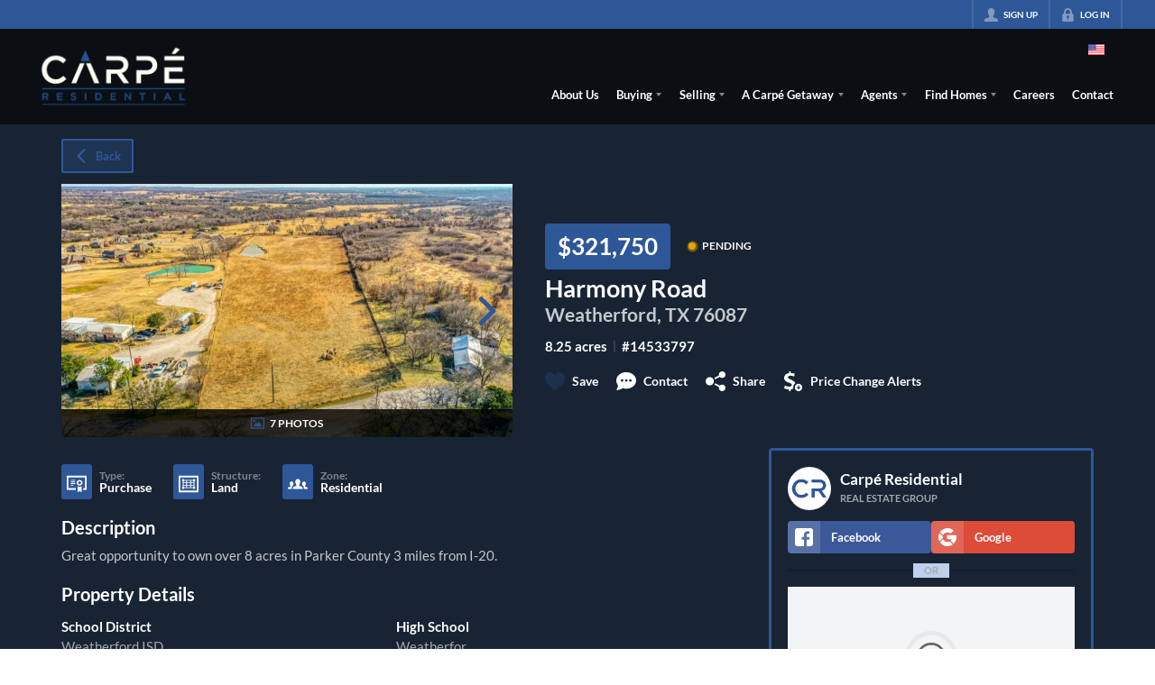

--- FILE ---
content_type: application/javascript
request_url: https://closehackstatic.com/_next/static/chunks/40644-6f2f6d9fcc40095f.js
body_size: 12887
content:
"use strict";(self.webpackChunk_N_E=self.webpackChunk_N_E||[]).push([[40644],{34928:(e,t,n)=>{n.d(t,{A:()=>l});var r=n(95155),i=n(46010),o=n(32530),a=n(30218).Ay.div.withConfig({componentId:"sc-530aa35f-0"})(["i[data-mask-icon]{display:block;width:22px;height:22px;cursor:pointer;background-color:",";@keyframes pulse{0%{transform:scale(1);}50%{transform:scale(1.08);}100%{transform:scale(1);}}&:hover{animation:pulse 0.2s 1;opacity:1;background-color:",";}"," ","}"],function(e){return(0,o.transparentize)(.75,e.theme.color_primary)},function(e){return(0,o.transparentize)(.15,e.theme.color_primary)},function(e){return e.$filled&&"\n			opacity: 1;\n			background-color: ".concat(e.theme.color_primary,";\n\n			&:hover {\n				background-color: ").concat((0,o.transparentize)(.05,e.theme.color_primary),";\n			}\n		")},function(e){return"light"==e.$color&&"\n\n"});let l=function(e){var t,n;return(0,r.jsx)(a,{className:"swift_button_icon",$filled:null!=(t=e.filled)&&t,$shadow:null!=(n=e.shadow)&&n,onClick:function(t){t.preventDefault(),e.onClick&&e.onClick(t)},children:(0,r.jsx)(i.A,{i:"heart",width:22,height:22})})}},40644:(e,t,n)=>{n.d(t,{A:()=>q});var r=n(61975),i=n(87922),o=n(82732),a=n(45849),l=n(22043),s=n(45377),c=n(71450),d=n(95155),p=n(75848),u=n(44897),m=n(20063),_=n(707),f=n(12115),g=n(53505),h=n(17),x=n(46010),w=n(21505),b=n(68002),v=n(43646),y=n(32530),k=n(30218),j=k.Ay.div.withConfig({componentId:"sc-f1f8df3b-0"})([".swift_map_window{width:100%;height:",";position:relative;}.swift_map_actions{position:absolute;top:10px;left:10px;z-index:10;display:flex;flex-direction:column;gap:6px;.swift_map_actions_draw,.swift_map_actions_places,.swift_map_actions_mapgps{border-radius:4px;box-shadow:1px 1px 2px rgba(0,0,0,0.1);background:",";color:",";cursor:pointer;display:flex;align-items:center;padding:5px 7px;position:relative;.swift_map_actions_draw_icon,.swift_map_actions_places_icon,.swift_map_actions_mapgps_icon{position:relative;i{width:18px;height:18px;}i.draw,i.pin,i.main{display:block;padding:4px;opacity:0.74;width:22px;height:22px;background:",";}i.pin{background:",";}i.status{position:absolute;bottom:-2px;right:-3px;background:",";border-radius:50%;padding:3px;width:11px;height:11px;background:green;}}&.loading .swift_map_actions_mapgps_icon i.status{background:white;}> span{display:none;margin-left:7px;font-size:12px;font-weight:700;-webkit-font-smoothing:antialiased;margin-right:3px;}&.drawing{background:#888;box-shadow:1px 1px 6px rgba(0,0,0,0.5);&:not(:hover){animation:blink 1s infinite;@keyframes blink{0%{opacity:1;}50%{opacity:0.7;}100%{opacity:1;}}}.swift_map_actions_draw_icon,.swift_map_actions_places_icon{i.status{svg{path{}}}i{svg{path{fill:#222;}}}span{color:#222;}}}&.active .swift_map_actions_draw_icon,&.active .swift_map_actions_places_icon{i.status{}}&:hover:not(.drawing){background:",";span{}}&:active{background:",";}.swift_map_actions_places_dropdown{position:absolute;top:100%;left:0;min-width:100%;background:#fff;display:none;padding:4px 6px;white-space:nowrap;max-height:calc(100vh - "," - "," - 100px);overflow-y:auto;}&:hover{.swift_map_actions_places_dropdown{display:block;}}}&:hover{.swift_map_actions_draw,.swift_map_actions_places,.swift_map_actions_mapgps{i.draw,i.pin{opacity:1;}span{display:block;opacity:1;}}}.swift_map_actions_places{background:#fff;color:#333;.swift_map_actions_places_icon{i.draw,i.pin{svg{path{fill:",";}}}i.status{background:",";svg{path{fill:",";}}}}&:hover{border-bottom-left-radius:0;border-bottom-right-radius:0;}&:hover:not(.drawing){background:#eeeeee;}}}.area_bubble_overlay{position:absolute;bottom:0px;top:0px;left:0px;right:0px;display:flex;justify-content:center;align-items:center;z-index:10;span{font-size:13px;font-weight:600;background:",";color:",";display:inline-block;padding:3px 8px;border-radius:12px;box-shadow:1px 1px 0px rgba(0,0,0,0.2);white-space:nowrap;}}.area_mouse_outside_overlay{position:absolute;bottom:0px;top:0px;left:0px;right:0px;display:flex;justify-content:center;align-items:center;z-index:10;span{font-size:13px;font-weight:600;background:",";color:",";display:inline-block;padding:3px 8px;border-radius:12px;box-shadow:1px 1px 0px rgba(0,0,0,0.2);white-space:nowrap;}}.swift_map_floating_button{position:absolute;top:10px;right:10px;z-index:1000;background-color:#2196f3;color:white;border:none;padding:10px 20px;border-radius:5px;cursor:pointer;box-shadow:0 2px 6px rgba(0,0,0,0.3);&:hover{background-color:#1976d2;}}.swift_map_loading{position:absolute;top:0;left:0;right:0;bottom:0;background:rgba(255,255,255,0.8);display:flex;justify-content:center;align-items:center;z-index:1000;}"],function(e){return e.$height||"400px"},function(e){return e.theme.color_primary},function(e){return(0,y.readableColor)(e.theme.color_primary)},function(e){return(0,y.readableColor)(e.theme.color_primary)},function(e){return e.theme.color_primary},function(e){return(0,y.readableColor)(e.theme.color_primary)},function(e){return(0,y.darken)(.04,e.theme.color_primary)},function(e){return(0,y.darken)(.06,e.theme.color_primary)},function(e){return e.$navHeight||"0px"},function(e){return e.$supernavHeight||"0px"},function(e){return(0,y.meetsContrastGuidelines)(e.theme.color_primary,"#ffffff").AA?e.theme.color_primary:"#000"},function(e){return e.theme.color_primary},function(e){return(0,y.readableColor)(e.theme.color_primary)},function(e){return e.theme.color_primary},function(e){return(0,y.readableColor)(e.theme.color_primary)},function(e){return e.theme.color_primary},function(e){return(0,y.readableColor)(e.theme.color_primary)}),C=n(21001),z=n.n(C),$=n(14087),A=n(34928),N=n(79094),S=n(57379),F="medium",L=(0,k.i7)(["0%{transform:scale(0);opacity:0;}25%{transform:scale(0);opacity:0.1;}50%{transform:scale(0.1);opacity:0.4;}75%{transform:scale(0.5);opacity:0.85;}100%{transform:scale(1);opacity:0;}"]),E=k.Ay.div.withConfig({componentId:"sc-619e7377-0"})(["&{position:absolute;display:flex;flex-direction:column;align-items:center;transform:translateX(-50%);"," &:hover{z-index:20;}}.swift_map_marker_item_simple_trigger{box-shadow:1px 1px 0px rgba(0,0,0,0.1);background:",";border-radius:8px;padding:3px 6px;position:relative;z-index:12;&:after{content:'';display:block;position:absolute;z-index:12;top:100%;left:50%;transform:translateX(-50%);border-top:5px solid ",";border-left:5px solid transparent;border-right:5px solid transparent;}"," "," "," h6{font-size:11px;font-weight:600;-webkit-font-smoothing:antialiased;white-space:nowrap;color:",";svg{fill:",";width:12px;height:12px;}}svg{display:block;width:18px;height:18px;margin:2px;fill:",";}}.swift_map_marker_item_simple_dot{position:absolute;bottom:-32px;left:50%;transform:translate(-50%,-50%);width:26px;height:26px;z-index:2;display:flex;align-items:center;justify-content:center;}.swift_map_marker_item_simple_dot_solid{width:12px;height:12px;background:",";border-radius:50%;}.swift_map_marker_item_simple_dot_flash{position:absolute;top:0;left:0;width:26px;height:26px;border:2px solid white;border-radius:50%;background:transparent;animation:"," 3s ease-out;animation-iteration-count:infinite;z-index:1;}.swift_map_marker_item_simple_detail{color:",";position:absolute;bottom:calc(100%);left:50%;transform:translateX(-50%);min-width:260px;border-radius:6px;overflow:hidden;border:2px solid ",";background:",";color:",";background:",";color:",";"," .swift_map_marker_item_simple_detail_loading{height:260px;display:flex;align-items:center;justify-content:center;}.swift_map_marker_item_simple_detail_media{position:relative;.global_aspect_video{}.site_property_simple_photo_overlay{position:absolute;top:0;right:0;bottom:0;left:0;}.swift_map_marker_item_simple_detail_media_actions{position:absolute;top:0;right:0;padding:8px;}.swift_map_marker_item_simple_detail_media_arrows{.swift_map_marker_item_simple_detail_media_arrow{position:absolute;top:50%;transform:translateY(-50%);display:flex;align-items:center;justify-content:center;padding:8px;z-index:3;border-radius:6px;cursor:pointer;transition:all 0.15s ease;&::before{content:'';position:absolute;top:0;left:0;right:0;bottom:0;background:rgba(0,0,0,0.5);border-radius:6px;opacity:0;transform:scaleX(0);transform-origin:left center;transition:all 0.2s cubic-bezier(0.4,0,0.2,1);}i[data-mask-icon]{background-color:#ffffff;opacity:0.9;width:14px;height:14px;position:relative;z-index:1;-webkit-filter:drop-shadow(0px 1px 2px rgba(0,0,0,0.3));filter:drop-shadow(0px 1px 2px rgba(0,0,0,0.3));transition:all 0.15s ease;}&.prev{left:8px;&::before{transform-origin:left center;}}&.next{right:8px;&::before{transform-origin:right center;}}&:hover{&::before{opacity:1;transform:scaleX(1);}i[data-mask-icon]{opacity:1;transform:scale(1.1);}}}}}.swift_map_marker_item_simple_detail_card{padding:12px;.swift_map_marker_item_simple_detail_card_primary{display:flex;}.swift_map_marker_item_simple_detail_statustext{flex:1;}.swift_map_marker_item_simple_detail_status{display:flex;align-items:center;.indicator_simple_dot{margin-right:5px;}span{font-size:13px;font-weight:700;-webkit-font-smoothing:antialiased;}}.swift_map_marker_item_simple_detail_text{flex:1;h4{font-size:19px;line-height:115%;font-weight:700;-webkit-font-smoothing:antialiased;}h5{font-size:14px;line-height:115%;font-weight:600;-webkit-font-smoothing:antialiased;}}p{margin-top:4px;font-size:12px;-webkit-font-smoothing:antialiased;display:flex;align-items:center;flex-wrap:wrap;font-weight:500;span{font-weight:inherit;display:block;white-space:nowrap;}small{opacity:0.75;margin:0 4px;display:block;white-space:nowrap;}}.swift_map_marker_item_simple_fields{display:flex;flex-wrap:wrap;margin-top:6px;li{display:flex;align-items:center;margin-right:8px;i{margin-right:3px;svg{width:14px;height:14px;opacity:0.4;fill:",";}}span{font-size:11px;font-weight:600;opacity:0.7;-webkit-font-smoothing:antialiased;}}}.swift_map_marker_item_simple_detail_providers{margin-top:3px;display:flex;align-items:center;}.swift_map_marker_item_simple_detail_provider_mls{margin-right:8px;img{max-width:100%;max-height:30px;}}.swift_map_marker_item_simple_detail_provider_office{font-size:12px;font-weight:500;-webkit-font-smoothing:antialiased;span{font-weight:inherit;display:block;}}.swift_map_marker_item_simple_detail_actions{}}.swift_map_marker_item_simple_detail_link{padding:10px 10px;display:block;font-size:12px;font-weight:700;text-align:center;background:",";color:",";background:",";color:",";&:hover{background:",";}&:active{background:",";}}}"],function(e){return e.$selected&&"\n\n            z-index: 30;\n             background: ".concat(function(e){return e.$color?e.$color:e.theme.color_primary},";\n            color: ").concat(function(e){return e.$color?(0,y.readableColor)(e.$color):(0,y.readableColor)(e.theme.color_primary)},";\n            border-top-left-radius:0;\n            border-top-right-radius:0;\n            &:after {\n                border-top-color: ").concat(function(e){return e.$color?e.$color:e.theme.color_primary},";\n            }\n        ")},function(e){return e.$color?e.$color:e.theme.color_primary},function(e){return e.$color?e.$color:e.theme.color_primary},function(e){return e.$selected&&"\n            z-index: 10;\n            background: ".concat(e.$color?e.$color:e.theme.color_primary,";\n            color: ").concat(e.$color?(0,y.readableColor)(e.$color):(0,y.readableColor)(e.theme.color_primary),";\n            border-top-left-radius:0;\n            border-top-right-radius:0;\n            &:after {\n                border-top-color: ").concat(e.$color?e.$color:e.theme.color_primary,";\n            }\n        ")},function(e){return e.$markerOpacity&&!e.$selected&&"\n        &:not(:hover) {\n            opacity: ".concat(e.$markerOpacity,";\n        }\n    ")},function(e){return e.$selectedOther&&!e.$selected&&"\n		&:not(:hover) {\n			h6 {\n				opacity:0.65;\n			}\n		 	background: #aaa;\n			color: #ffffff;\n			&:after {\n				border-top-color: #aaa;\n			}\n		}\n\n	"},function(e){return e.$color?(0,y.readableColor)(e.$color):(0,y.readableColor)(e.theme.color_primary)},function(e){return e.$color?(0,y.readableColor)(e.$color):(0,y.readableColor)(e.theme.color_primary)},function(e){return e.theme.color_primary},function(e){return(0,y.darken)(.16,e.theme.color_primary)},L,function(e){return e.$color?(0,y.readableColor)(e.$color):(0,y.readableColor)(e.theme.color_primary)},function(e){return e.theme.color_primary},function(e){return e.theme.color_primary},function(e){return(0,y.readableColor)(e.theme.color_primary)},function(e){return e.theme.color_body_bg},function(e){return e.theme.color_body_text},function(e){return e.$selected&&"\n            z-index: 30;\n        "},function(e){return e.theme.color_body_text},function(e){return(0,y.darken)(.3,e.theme.color_primary)},function(e){return(0,y.readableColor)((0,y.darken)(.3,e.theme.color_primary))},function(e){return(0,y.darken)(0,e.theme.color_primary)},function(e){return(0,y.readableColor)(e.theme.color_primary)},function(e){return(0,y.darken)(.02,e.theme.color_primary)},function(e){return(0,y.darken)(.04,e.theme.color_primary)});let O=f.memo(function(e){var t,n,o,a=e.saved,s=e.config,u=void 0===s?{}:s,_=e.listingSchemas,b=void 0===_?{property_status:[]}:_,v=e.fieldsDisplay,y=void 0===v?"property_status,area,beds,baths,acres,mls".split(","):v,k=e.item,j=void 0===k?{}:k,C=e.selected,L=void 0!==C&&C,O=e.selectedOther,T=e.markerOpacity,P=e.handleSave,M=void 0===P?function(){}:P,I=e.onClick,D=void 0===I?function(){}:I,R=e.onDeselect,Y=void 0===R?function(){}:R,B=(0,h.o)(),H=B.server,Z=(H.website,H.mls);B.dispatch;var G=(0,p.Ls)().fetcher;(0,m.useRouter)();var W=[];y.includes("client_viewed_date_relative")&&j.client_viewed_date&&W.push((0,d.jsxs)(d.Fragment,{children:[(0,d.jsx)(x.A,{i:"eye"}),(0,d.jsxs)("span",{children:["Viewed ",z()(j.client_viewed_date).fromNow()]})]})),y.includes("client_viewed_date")&&j.client_viewed_date&&W.push((0,d.jsxs)(d.Fragment,{children:[(0,d.jsx)(x.A,{i:"eye"}),(0,d.jsx)("span",{children:z()(j.client_viewed_date).format("MM/DD/YYYY")})]})),y.includes("property_type")&&j.property_type&&W.push((0,d.jsxs)(d.Fragment,{children:[(0,d.jsx)(x.A,{i:"sqft"}),(0,d.jsx)("span",{children:j.property_type})]})),y.includes("property_structure")&&j.property_structure&&W.push((0,d.jsxs)(d.Fragment,{children:[(0,d.jsx)(x.A,{i:"sqft"}),(0,d.jsx)("span",{children:j.property_structure})]})),y.includes("date_closed")&&j.date_closed&&W.push((0,d.jsxs)(d.Fragment,{children:[(0,d.jsx)(x.A,{i:"sqft"}),(0,d.jsx)("span",{children:z()(j.date_closed).format("MM/DD/YYYY")})]})),y.includes("area")&&j.area&&j.area>0&&W.push((0,d.jsxs)(d.Fragment,{children:[(0,d.jsx)(x.A,{i:"sqft"}),(0,d.jsxs)("span",{children:[j.area.toLocaleString()," sqft"]})]})),y.includes("beds")&&j.beds&&j.beds>0&&W.push((0,d.jsxs)(d.Fragment,{children:[(0,d.jsx)(x.A,{i:"bed"}),(0,d.jsx)("span",{children:j.beds+" bed"+(1!=j.beds?"s":"")})]})),y.includes("baths")&&j.baths&&j.baths>0&&W.push((0,d.jsxs)(d.Fragment,{children:[(0,d.jsx)(x.A,{i:"drip"}),(0,d.jsx)("span",{children:j.baths+" bath"+(1!=j.baths?"s":"")})]})),y.includes("acres")&&j.acres&&j.acres>0&&W.push((0,d.jsxs)(d.Fragment,{children:[(0,d.jsx)(x.A,{i:"box_grid"}),(0,d.jsx)("span",{children:j.acres+" acre"+(1!=j.acres?"s":"")})]})),y.includes("year_built")&&j.year_built&&W.push((0,d.jsxs)(d.Fragment,{children:[(0,d.jsx)(x.A,{i:"wrench"}),(0,d.jsx)("span",{children:"Built "+j.year_built})]})),Z.filter(function(e){return e.id==j.mls_id}).length>0&&Z.filter(function(e){return e.id==j.mls_id})[0].mls_flags.listing_thumb_show_listing_mls&&(y.includes("mls")&&j.mls_display?W.push((0,d.jsx)(d.Fragment,{children:(0,d.jsxs)("span",{children:["#",j.mls_display]})})):y.includes("mls")&&j.mls&&W.push((0,d.jsx)(d.Fragment,{children:(0,d.jsxs)("span",{children:["#",j.mls]})})));var q=!1;Z&&Z.filter(function(e){return e.id==j.mls_id}).length>0&&Z.filter(function(e){return e.id==j.mls_id})[0].mls_flags.listing_thumb_show_office&&(q=!0);var X=null;Z&&Z.filter(function(e){return e.id==j.mls_id}).length>0&&Z.filter(function(e){return e.id==j.mls_id})[0].mls_flags.listing_thumb_show_logo&&Z.filter(function(e){return e.id==j.mls_id})[0].image&&(X=Z.filter(function(e){return e.id==j.mls_id})[0].image);var V=(0,l._)((0,f.useState)(null),2),U=V[0],K=V[1],J=(0,l._)((0,f.useState)(j.media_photo_url?[(o={},(0,i._)(o,F,j.media_photo_url),(0,i._)(o,"type","photo"),(0,i._)(o,"sort_order",0),o)]:null),2),Q=J[0],ee=J[1],et=(0,l._)((0,f.useState)(!1),2),en=et[0],er=et[1],ei=(0,S.ag)(en,Q,1e3);(0,f.useEffect)(function(){L&&Q&&Q.length<=1&&ea()},[L]);var eo=(0,f.useRef)(!0);(0,f.useEffect)(function(){if(eo.current){eo.current=!1;return}if(j.media_photo_url&&!Q){var e;ee([(e={},(0,i._)(e,F,j.media_photo_url),(0,i._)(e,"type","photo"),(0,i._)(e,"sort_order",0),e)]),ea()}},[j]);var ea=function(){return(0,r._)(function(){var e,t,n;return(0,c.YH)(this,function(r){switch(r.label){case 0:return r.trys.push([0,2,,3]),[4,G.post("/handlers/front/listings/medias-get",{listing_id:j.id})];case 1:return t=r.sent().data,n=null!=U?U:0,(null==(e=t.medias[n])?void 0:e[F])&&(0,$.Vh)(t.medias[n][F]),ee(t.medias),er(!0),[3,3];case 2:return console.log("listingMediaGet error",r.sent()),[3,3];case 3:return[2]}})})()};return(0,d.jsxs)(E,{$selected:L,$selectedOther:void 0!==O&&O,$color:u&&u.color,$markerOpacity:void 0===T?1:T,onClick:function(e){e.stopPropagation()},children:[(0,d.jsx)("div",{className:"swift_map_marker_item_simple_trigger",onClick:function(e){e.preventDefault(),e.stopPropagation(),D()},children:(0,d.jsx)("h6",{children:u&&u.marker_field&&j[u.marker_field]?j[u.marker_field]:j.cost_short&&j.cost_low_short?"$".concat(j.cost_low_short,"-$").concat(j.cost_short):j.cost_short?"$"+j.cost_short:j.cost_sqft?"$"+j.cost_sqft+"/sqft":(0,d.jsx)(x.A,{i:"house",width:"24px"})})}),(0,d.jsxs)("div",{className:"swift_map_marker_item_simple_dot",children:[(0,d.jsx)("div",{className:"swift_map_marker_item_simple_dot_solid",style:{background:b.property_status.filter(function(e){return""+e.id==""+j.property_status_id}).length>0&&b.property_status.filter(function(e){return""+e.id==""+j.property_status_id})[0].color?b.property_status.filter(function(e){return""+e.id==""+j.property_status_id})[0].color:"#f3c605"}}),(0,d.jsx)("div",{className:"swift_map_marker_item_simple_dot_flash"})]}),L&&(0,d.jsxs)("a",{href:j.url_external?j.url_external:"/listings/".concat(j.permalink),target:j.url_external?"_blank":void 0,className:"swift_map_marker_item_simple_detail",onClick:function(e){if(e.preventDefault(),e.stopPropagation(),j.url_external)window.open(j.url_external,"_blank");else{var t="/listings/".concat(j.permalink);window.history.pushState(null,"",t)}document.fullscreenElement?document.exitFullscreen():document.mozFullScreenElement?document.mozCancelFullScreen():document.webkitFullscreenElement?document.webkitExitFullscreen():document.msFullscreenElement&&document.msExitFullscreen()},children:[(0,d.jsx)(w.R9,{onEscape:function(){Y&&Y()}}),j.address?(0,d.jsxs)(d.Fragment,{children:[(0,d.jsx)("div",{className:"swift_map_marker_item_simple_detail_media",children:Q?(0,d.jsxs)(d.Fragment,{children:[Q.length>0&&(0,d.jsx)("div",{className:"global_aspect_video",style:{backgroundImage:"url("+(null==U?null==(t=Q[0])?void 0:t[F]:null==(n=Q[U])?void 0:n[F])+")"}}),Q.length>1&&(0,d.jsxs)("div",{className:"swift_map_marker_item_simple_detail_media_arrows",children:[(0,d.jsx)("div",{onClick:function(e){return(0,r._)(function(){return(0,c.YH)(this,function(t){return e.preventDefault(),e.stopPropagation(),K((0,S.II)(U,Q.length)),[2]})})()},className:"swift_map_marker_item_simple_detail_media_arrow next",children:(0,d.jsx)(x.A,{i:"chevron_right",width:"14px"})}),(0,d.jsx)("div",{onClick:function(e){return(0,r._)(function(){return(0,c.YH)(this,function(t){return e.preventDefault(),e.stopPropagation(),K((0,S.wI)(U,Q.length)),[2]})})()},className:"swift_map_marker_item_simple_detail_media_arrow prev",children:(0,d.jsx)(x.A,{i:"chevron_left",width:"14px"})})]}),ei&&Q&&Q.length>1&&(0,d.jsx)("div",{style:{display:"none"},children:Q.map(function(e,t){return(0,d.jsx)("img",{src:e[F],alt:""},t)})})]}):""}),(0,d.jsxs)("div",{className:"swift_map_marker_item_simple_detail_card",children:[(0,d.jsxs)("div",{className:"swift_map_marker_item_simple_detail_card_primary",children:[(0,d.jsxs)("div",{className:"swift_map_marker_item_simple_detail_statustext",children:[(0,d.jsxs)("div",{className:"swift_map_marker_item_simple_detail_status",children:[(0,d.jsx)(N.A,{color:b.property_status.filter(function(e){return""+e.id==""+j.property_status_id}).length>0&&b.property_status.filter(function(e){return""+e.id==""+j.property_status_id})[0].color?b.property_status.filter(function(e){return""+e.id==""+j.property_status_id})[0].color:"yellow"}),(0,d.jsx)("span",{children:j.property_status||j.status})]}),(0,d.jsxs)("div",{className:"swift_map_marker_item_simple_detail_text",children:[j.cost?(0,d.jsx)("h4",{children:(0,S.Hm)(j)}):j.cost_sqft?(0,d.jsxs)("h4",{children:["$",j.cost_sqft.toLocaleString(),"/sqft"]}):null,(0,d.jsxs)("h5",{children:[j.address,(0,d.jsx)("br",{}),j.address_full_secondary]})]})]}),(0,d.jsx)("div",{className:"swift_map_marker_item_simple_detail_actions",children:(0,d.jsx)(A.A,{shadow:!0,filled:void 0!==a&&a,onClick:function(){return M(props)}})})]}),W.length>0&&(0,d.jsx)("ul",{className:"swift_map_marker_item_simple_fields",children:W.map(function(e,t){return(0,d.jsx)("li",{children:e},t)})}),(X||q)&&(0,d.jsxs)("div",{className:"swift_map_marker_item_simple_detail_providers",children:[(0,d.jsx)("div",{className:"swift_map_marker_item_simple_detail_provider_mls",children:(0,d.jsx)("img",{src:X})}),(0,d.jsx)("div",{className:"swift_map_marker_item_simple_detail_provider_office",children:(0,d.jsx)("span",{children:j.mls_office})})]})]})]}):(0,d.jsx)("div",{className:"swift_map_marker_item_simple_detail_loading",children:(0,d.jsx)(g.A,{})})]})]})});var T=k.Ay.div.withConfig({componentId:"sc-7e2c9fdf-0"})(["background:",";color:",";"," "," position:absolute;bottom:100%;transform:translateX(-50%);border-radius:4px;box-shadow:1px 1px 0px rgba(0,0,0,0.25);padding:10px;svg{display:block;width:18px;height:18px;path{fill:",";}}img{max-width:180px;margin-bottom:8px;}&& h4{font-size:15px;font-weight:600;}.swift_map_marker_simple_address{font-size:11px;line-height:125%;font-weight:500;opacity:0.75;&:first-of-type{margin-top:1px;}}.swift_map_marker_simple_contact{display:flex;align-items:center;margin-top:6px;svg{display:block;width:16px;height:16px;margin-right:6px;opacity:0.25;path{fill:",";}}span{font-size:12px;font-weight:600;overflow-wrap:break-word;word-wrap:break-word;-ms-word-break:break-all;word-break:break-all;word-break:break-word;-ms-hyphens:auto;-moz-hyphens:auto;-webkit-hyphens:auto;hyphens:auto;}}.swift_map_marker_simple_trigger{display:flex;align-items:center;justify-content:center;cursor:pointer;svg{display:block;width:24px;height:24px;path{fill:",";}}h4{font-size:9px;line-height:115%;font-weight:600;margin-left:8px;min-width:80px;}}&:hover{z-index:100;}&:after{content:'';display:block;position:absolute;top:100%;left:50%;border-top:6px solid ",";border-left:6px solid transparent;border-right:6px solid transparent;margin-left:-6px;}"],function(e){return e.theme.color_primary},function(e){return(0,y.readableColor)(e.theme.color_primary)},function(e){return!e.$selected&&"\n	  display: flex;\n	  align-items: center;\n	  justify-content: center;\n	"},function(e){return e.$selected&&"\n	  min-width: 240px;\n	  z-index:100;\n	"},function(e){return(0,y.readableColor)(e.theme.color_primary)},function(e){return(0,y.readableColor)(e.theme.color_primary)},function(e){return(0,y.readableColor)(e.theme.color_primary)},function(e){return e.theme.color_primary});let P=(0,f.memo)(function(e){var t=e.item;return(0,d.jsx)(T,{onClick:function(t){t.preventDefault(),t.stopPropagation(),e.onClick()},$selected:e.selected,children:e.selected?(0,d.jsxs)(d.Fragment,{children:[t.image&&(0,d.jsx)("img",{src:t.image}),(0,d.jsx)("h4",{children:t.name}),(0,d.jsx)("div",{className:"swift_map_marker_simple_address",children:t.address}),(0,d.jsxs)("div",{className:"swift_map_marker_simple_address",children:[t.address_city,", ",t.address_state," ",t.address_zip]}),t.phone&&(0,d.jsxs)("div",{className:"swift_map_marker_simple_contact",children:[(0,d.jsx)(x.A,{i:"phone_circle",width:"24px"}),(0,d.jsx)("span",{children:t.phone})]}),t.email&&(0,d.jsxs)("div",{className:"swift_map_marker_simple_contact",children:[(0,d.jsx)(x.A,{i:"email_circle",width:"24px"}),(0,d.jsx)("span",{children:t.email})]})]}):(0,d.jsxs)("div",{className:"swift_map_marker_simple_trigger",children:[(0,d.jsx)(x.A,{i:"building",width:"24px"}),t.name&&(0,d.jsx)("h4",{children:t.name})]})})});var M=k.Ay.div.withConfig({componentId:"sc-16bcebd0-0"})(["&{background:",";color:",";background:#333;color:",";background:",";color:",";background:#fff;color:#333;position:absolute;bottom:100%;box-shadow:1px 1px 0px rgba(0,0,0,0.1);transform:translateX(-50%);border-radius:8px;z-index:100;}"," "," &:after{content:'';display:block;position:absolute;top:100%;left:50%;margin-left:-4px;border-top:3px solid ",";border-top-color:#222;border-top:5px solid ",";border-top:5px solid #fff;border-left:5px solid transparent;border-right:5px solid transparent;}"," .swift_map_marker_item_simple_trigger{padding:3px 6px;display:flex;align-items:center;h6{font-size:11px;font-weight:600;-webkit-font-smoothing:antialiased;white-space:nowrap;}h5{font-size:11px;margin-left:2px;color:#ffffff;color:",";color:#333;opacity:0.65;}i[data-mask-icon]{display:block;width:12px;height:12px;margin:1px;background:",";}&:hover{h5{opacity:1;}}}"," .swift_map_marker_item_simple_detail{position:absolute;bottom:calc(100%);left:50%;transform:translateX(-50%);min-width:260px;border-radius:6px;overflow:hidden;border:2px solid ",";border-color:#222;background:",";color:",";background:",";color:",";background:#333;color:",";color:#ffffff;.swift_map_marker_item_simple_detail_media{position:relative;.global_aspect_video{}}.swift_map_marker_item_simple_detail_card{padding:12px;.swift_map_marker_item_simple_detail_card_primary{display:flex;align-items:center;h4{font-size:16px;line-height:115%;font-weight:700;-webkit-font-smoothing:antialiased;}h5{font-size:12px;line-height:115%;font-weight:600;-webkit-font-smoothing:antialiased;}.swift_map_marker_item_simple_detail_card_primary_text{flex:1;}.swift_map_marker_item_simple_detail_card_primary_icon{i{svg{width:24px;height:24px;fill:",";}}}}.swift_map_marker_item_simple_detail_card_reviews{display:flex;align-items:center;margin-top:2px;i{margin-right:4px;svg{width:16px;height:16px;fill:",";}}span{font-size:12px;font-weight:600;margin-right:1px;-webkit-font-smoothing:antialiased;}small{font-size:11px;opacity:0.75;margin-left:4px;-webkit-font-smoothing:antialiased;}}.swift_map_marker_item_simple_detail_card_links{margin-top:6px;a{display:inline-flex;padding:4px 6px;margin-right:6px;border-radius:4px;background:",";font-size:11px;font-weight:700;-webkit-font-smoothing:antialiased;&:hover{background:",";color:",";i{svg{fill:",";}}}align-items:center;i{margin-right:4px;svg{width:16px;height:16px;fill:",";}}span{display:block;}}}}}"],function(e){return e.$color?e.$color:(0,y.readableColor)(e.theme.color_primary)},function(e){return e.$color?e.$color:e.theme.color_primary},function(e){return(0,y.meetsContrastGuidelines)("#333333",e.theme.color_primary)?e.theme.color_primary:"#FFFFFF"},function(e){return(0,y.lighten)(.35,e.theme.color_primary)},function(e){return(0,y.readableColor)((0,y.lighten)(.35,e.theme.color_primary))},function(e){return e.$markerOpacity&&!e.$selected&&"\n        &:not(:hover) {\n            opacity: ".concat(e.$markerOpacity,";\n        }\n    ")},function(e){return e.selected&&"\n        & {\n            z-index:110;\n        }\n	"},function(e){return e.$color?e.$color:(0,y.readableColor)(e.theme.color_primary)},function(e){return(0,y.lighten)(.35,e.theme.color_primary)},function(e){return e.$selected&&"\n        & {\n            z-index:120;\n            background: ".concat(function(e){return e.$color?e.$color:e.theme.color_primary},";\n            color: ").concat(function(e){return e.$color?(0,y.readableColor)(e.$color):(0,y.readableColor)(e.theme.color_primary)},";\n            color: #ffffff;\n            border-top-left-radius:0;\n            border-top-right-radius:0;\n        }\n		&:after {\n			border-top-color: ").concat(function(e){return e.$color?e.$color:e.theme.color_primary},";\n            border-top-color: #222;\n            border-top-color: #fff;\n		}\n		.swift_map_marker_item_simple_trigger {\n			\n			position:relative;\n            display:none;\n		}\n	")},function(e){return(0,y.readableColor)((0,y.lighten)(.35,e.theme.color_primary))},function(e){return e.theme.color_primary},function(e){return e.$selectedOther&&"\n		&:not(:hover) {\n			z-index:1;\n			h6 {\n				opacity:0.5;\n			}\n                h5 {\n                    opacity:0.4;\n                }\n		 	background: #dddddd;\n			&:after {\n				border-top-color: #ddd;\n			}\n		}\n\n	"},function(e){return(0,y.readableColor)(e.theme.color_primary)},function(e){return e.theme.color_primary},function(e){return(0,y.readableColor)(e.theme.color_primary)},function(e){return e.theme.color_body_bg},function(e){return e.theme.color_body_text},function(e){return(0,y.meetsContrastGuidelines)("#333333",e.theme.color_primary)?e.theme.color_primary:"#FFFFFF"},function(e){return(0,y.meetsContrastGuidelines)(e.theme.color_primary,"#333333").AA?e.theme.color_primary:"#FFFFFF"},function(e){return(0,y.meetsContrastGuidelines)(e.theme.color_primary,"#333333").AA?e.theme.color_primary:"#FFFFFF"},function(e){return(0,y.transparentize)(.8,e.theme.color_primary)},function(e){return(0,y.darken)(0,e.theme.color_primary)},function(e){return(0,y.readableColor)(e.theme.color_primary)},function(e){return(0,y.readableColor)(e.theme.color_primary)},function(e){return(0,y.meetsContrastGuidelines)(e.theme.color_primary,"#333333").AA?e.theme.color_primary:"#FFFFFF"});let I=f.memo(function(e){e.saved;var t=e.config,n=void 0===t?{}:t,r=e.placeCategory,i=void 0===r?null:r,o=(e.fieldsDisplay,e.item),a=void 0===o?{}:o,l=e.selected,s=void 0!==l&&l,c=e.selectedOther,p=(e.handleSave,e.onClick),u=void 0===p?function(){}:p,m=e.onDeselect,_=void 0===m?function(){}:m,f=e.markerOpacity;(0,h.o)().dispatch;var g=(0,h.o)().server;return g.website,g.mls,(0,d.jsxs)(M,{$selected:s,$selectedOther:void 0!==c&&c,$color:n&&n.color,$markerOpacity:void 0===f?1:f,children:[(0,d.jsxs)("div",{className:"swift_map_marker_item_simple_trigger",onClick:function(e){e.preventDefault(),e.stopPropagation(),u()},children:[(0,d.jsx)("h6",{children:i&&i.icon?(0,d.jsx)(x.A,{i:i.icon}):(0,d.jsx)(x.A,{i:"pin"})}),a.rating&&0!=a.rating?(0,d.jsx)("h5",{children:a.rating}):null]}),s&&(0,d.jsxs)("div",{className:"swift_map_marker_item_simple_detail",children:[(0,d.jsx)(w.R9,{onEscape:function(){_&&_()}}),a.image_url&&(0,d.jsx)("div",{className:"swift_map_marker_item_simple_detail_media",children:(0,d.jsx)("div",{className:"global_aspect_video",style:{backgroundImage:"url("+a.image_url+")"}})}),(0,d.jsxs)("div",{className:"swift_map_marker_item_simple_detail_card",children:[(0,d.jsxs)("div",{className:"swift_map_marker_item_simple_detail_card_primary",children:[(0,d.jsxs)("div",{className:"swift_map_marker_item_simple_detail_card_primary_text",children:[(0,d.jsx)("h4",{children:a.name||"No Name"}),(0,d.jsx)("h5",{children:a.categories})]}),(0,d.jsx)("div",{className:"swift_map_marker_item_simple_detail_card_primary_icon",children:i&&i.icon?(0,d.jsx)(x.A,{i:i.icon}):(0,d.jsx)(x.A,{i:"pin"})})]}),(0,d.jsxs)("div",{className:"swift_map_marker_item_simple_detail_card_reviews",children:[(0,d.jsx)(x.A,{i:"star"}),(0,d.jsx)("span",{children:a.rating}),(0,d.jsxs)("small",{children:["(",a.review_count," Reviews)"]})]}),(0,d.jsx)("div",{className:"swift_map_marker_item_simple_detail_card_links",children:a.url&&(0,d.jsxs)("a",{href:a.url,target:"_blank",onClick:function(e){e.stopPropagation(),u()},children:[(0,d.jsx)(x.A,{i:"social_yelp"}),(0,d.jsx)("span",{children:"Yelp"})]})})]})]})]})});var D=n(12758),R=n.n(D),Y=k.Ay.div.withConfig({componentId:"sc-982b928c-0"})(["transform:translateX(-50%) translateY(-50%);width:48px;height:48px;display:flex;flex-direction:column;border:4px solid ",";border-radius:50%;&:not(:hover){","}.map_cluster_marker_border{background:",";padding:4px;flex:1;display:flex;border-radius:50%;flex-direction:column;.map_cluster_marker_content{flex:1;display:flex;justify-content:center;align-items:center;border-radius:50%;background:",";color:",";font-size:12px;span{font-size:12px;font-weight:600;letter-spacing:-1px;}}}&:not(:hover){","}"," "," ",""],function(e){return e.color?(0,y.transparentize)(.8,e.color):(0,y.transparentize)(.8,e.theme.color_primary)},function(e){return"opacity: ".concat(e.$markerOpacity,";")},function(e){return e.color?(0,y.transparentize)(.4,e.color):(0,y.transparentize)(.4,e.theme.color_primary)},function(e){return e.color?e.color:e.theme.color_primary},function(e){return e.color?(0,y.readableColor)(e.color):(0,y.readableColor)(e.theme.color_primary)},function(e){return e.$selectedOther&&"\n      border-color: ".concat(e.color?(0,y.transparentize)(.8,e.color):(0,y.transparentize)(.8,(0,y.readableColor)(e.theme.color_primary)),";\n      border-color: ").concat((0,y.transparentize)(.8,"#888888"),";\n      .map_cluster_marker_border {\n        background: ").concat(e.color?(0,y.transparentize)(.4,e.color):(0,y.transparentize)(.4,(0,y.readableColor)(e.theme.color_primary)),";\n        background: ").concat((0,y.transparentize)(.4,"#888888"),";\n        .map_cluster_marker_content {\n          background: ").concat(e.color?(0,y.readableColor)(e.color):(0,y.readableColor)(e.theme.color_primary),";\n          background: #888888;\n          span {\n              color: ").concat(e.theme.color_primary,";\n              color:#FFFFFF;\n              opacity: 0.5;\n            \n          }\n        }\n      }\n    ")},function(e){return e.$selected&&"\n    border-color: ".concat(e.color?(0,y.transparentize)(.8,e.color):(0,y.transparentize)(.8,e.theme.color_primary),";\n    .map_cluster_marker_border {\n        background: ").concat(e.color?(0,y.transparentize)(.4,e.color):(0,y.transparentize)(.4,e.theme.color_primary),";\n        .map_cluster_marker_content {\n          background: ").concat(e.color?(0,y.readableColor)(e.color):e.theme.color_primary,";\n          span {\n              color: ").concat(function(e){return e.color?(0,y.readableColor)(e.color):(0,y.readableColor)(e.theme.color_primary)},";\n            \n          }\n        }\n      }\n    ")},function(e){return e.$hasPlaces&&"\n        .map_cluster_marker_content {\n            border: 2.5px solid #ffffff;\n        }\n    "},function(e){return e.$isAllPlaces&&"\n        .map_cluster_marker_border {\n            .map_cluster_marker_content {\n                background: ".concat((0,y.readableColor)(e.theme.color_primary),";\n                border: none;\n                span {\n                    color: ").concat(e.theme.color_primary,";\n                }\n            }\n        }\n        .map_cluster_marker_border {\n            background: ").concat((0,y.transparentize)(.25,(0,y.readableColor)(e.theme.color_primary)),";\n        }\n        border: 4px solid ").concat((0,y.transparentize)(.8,(0,y.readableColor)(e.theme.color_primary)),";\n    ")}),B=function(e){var t=e.points,n=e.selected,r=e.selectedOther,i=e.onClick,o=e.markerOpacity,a=e.config,l=void 0===a?{}:a,s=e.itemTypeCounts,c=s&&s.places>0,p=s&&0===s.items&&s.places>0;return(0,d.jsx)(Y,{$selectedOther:r,$selected:n,onClick:i,$color:l&&l.color,$hasPlaces:c,$markerOpacity:o,$isAllPlaces:p,children:(0,d.jsx)("div",{className:"map_cluster_marker_border",children:(0,d.jsx)("div",{className:"map_cluster_marker_content",children:(0,d.jsx)("span",{children:t.length})})})})};B.propTypes={lat:R().any,lng:R().any,points:R().any,selectedOther:R().any,config:R().any,itemTypeCounts:R().object};var H=n(27987),Z=n(77729);function G(e){return e.error,e.resetErrorBoundary,(0,d.jsx)("div",{style:{height:"400px",display:"flex",alignItems:"center",justifyContent:"center",background:"#f5f5f5",color:"#666"},children:(0,d.jsxs)("div",{style:{textAlign:"center"},children:[(0,d.jsx)("p",{children:"Map will load when viewed in browser"}),(0,d.jsx)("small",{style:{fontSize:"12px"},children:"(Static export placeholder)"})]})})}function W(e){var t,n,k,C,z,$=e.items,A=void 0===$?[]:$,N=e.itemsLoading,S=void 0!==N&&N,F=e.center,L=void 0===F?null:F,E=e.zoom,T=void 0===E?null:E,M=e.itemType,D=void 0===M?"office":M,R=e.itemConfig,Y=void 0===R?{}:R,H=e.clusterConfig,G=void 0===H?{}:H,W=e.height,q=e.maxHeight,X=e.itemHovered,V=e.recenterOnItemsChange,U=void 0===V||V,K=e.oneTouchNavigate,J=void 0!==K&&K,Q=e.itemHandleSave,ee=void 0===Q?function(){}:Q,et=e.setItemHovered,en=void 0===et?function(){}:et,er=e.handleBoundsChange,ei=void 0===er?function(){}:er,eo=e.handleZoomChange,ea=void 0===eo?function(){}:eo,el=(e.handleChange,e.areaClickOutsideLabel,e.handleAreaClickOutside,e.drawShape),es=void 0!==el&&el,ec=e.onShapeDraw,ed=e.onShapeClear,ep=e.shape,eu=void 0===ep?null:ep,em=e.areas,e_=void 0===em?[]:em,ef=e.areaType,eg=void 0===ef?"active":ef,eh=e.mouseLeaveDeselect,ex=void 0===eh||eh,ew=e.itemSelected,eb=void 0===ew?null:ew,ev=e.placesCategories,ey=void 0===ev?[]:ev,ek=e.mapgpsActive,ej=void 0===ek?null:ek,eC=e.setMapgpsActive,ez=void 0===eC?function(){}:eC,e$=(0,u.KD)({googleMapsApiKey:Z.f,libraries:Z.s}),eA=e$.isLoaded,eN=e$.loadError,eS=(0,h.o)().server,eF=(eS.website,eS.styling),eL=eS.mls,eE=eS.auth,eO=eS.listing_schemas,eT=(0,p.Ls)().fetcher,eP=L&&L.lng?L:(null==A?void 0:A.length)===0&&eL&&eL.length>0&&eL.filter(function(e){return e.gps_lng}).length>0?{lat:eL.filter(function(e){return e.gps_lng})[0].gps_lat,lng:eL.filter(function(e){return e.gps_lng})[0].gps_lng}:(null==A?void 0:A.length)===0?{lat:34.0407,lng:-118.2468}:null,eM=parseInt(T)||null;(0,m.useRouter)();var eI=(0,l._)((0,f.useState)(null),2),eD=eI[0],eR=eI[1],eY=(0,f.useRef)(null),eB=(0,f.useRef)(null),eH=(0,l._)((0,f.useState)({center:L&&L.lng?L:(null==A?void 0:A.length)===0&&eL&&eL.length>0&&eL.filter(function(e){return e.gps_lng}).length>0?{lat:eL.filter(function(e){return e.gps_lng})[0].gps_lat,lng:eL.filter(function(e){return e.gps_lng})[0].gps_lng}:(null==A?void 0:A.length)===0?{lat:34.0407,lng:-118.2468}:null,bounds:null,zoom:parseInt(T)||12}),2),eZ=eH[0],eG=eH[1],eW=(0,l._)((0,f.useState)(null),2),eq=eW[0],eX=eW[1],eV=(0,l._)((0,f.useState)(null),2),eU=eV[0],eK=eV[1],eJ=(0,l._)((0,f.useState)(!0),2);eJ[0],eJ[1];var eQ=(0,l._)((0,f.useState)(null),2),e0=eQ[0],e1=eQ[1],e2=(0,l._)((0,f.useState)(null!=eb?eb:null),2),e3=e2[0],e5=e2[1],e4=(0,l._)((0,f.useState)(null),2),e8=(e4[0],e4[1]),e6=(0,l._)((0,f.useState)(null),2),e7=e6[0],e9=e6[1],te=(0,l._)((0,f.useState)(!1),2);te[0],te[1];var tt=(0,l._)((0,f.useState)(!1),2),tn=(tt[0],tt[1]),tr=(0,l._)((0,f.useState)(null),2),ti=tr[0],to=tr[1],ta=(0,l._)((0,f.useState)(null),2),tl=ta[0],ts=ta[1],tc=(0,l._)((0,f.useState)(!1),2),td=tc[0],tp=tc[1],tu=(0,l._)((0,f.useState)({items:{},places:{}}),2),tm=tu[0],t_=tu[1],tf=(0,l._)((0,f.useState)(null),2),tg=tf[0],th=tf[1],tx=(0,l._)((0,f.useState)(0),2),tw=tx[0],tb=tx[1],tv=(0,f.useRef)(null),ty=(0,f.useRef)(null),tk=(0,l._)((0,f.useState)(!1),2),tj=tk[0],tC=tk[1],tz=(0,f.useRef)(null),t$=(0,l._)((0,f.useState)(!1),2),tA=t$[0],tN=t$[1],tS=(0,l._)((0,f.useState)({data:[],total:0}),2),tF=tS[0],tL=tS[1],tE=(0,l._)((0,f.useState)(null),2),tO=tE[0],tT=tE[1],tP=(0,l._)((0,f.useState)({places_category_ids:null}),2),tM=tP[0],tI=tP[1],tD=(0,f.useCallback)(function(){if(eZ.bounds&&(A&&A.length||td&&(null==tF||null==(e=tF.data)?void 0:e.length))){var e,t=eZ.zoom||10,n=(0,s._)(A.filter(function(e){return null!=e.gps_lat&&null!=e.gps_lng}).map(function(e){return(0,a._)((0,o._)({},e),{lat:e.gps_lat,lng:e.gps_lng,itemType:"item"})})).concat((0,s._)(td&&tF.data?tF.data.filter(function(e){return null!=e.gps_lat&&null!=e.gps_lng}).map(function(e){return(0,a._)((0,o._)({},e),{lat:parseFloat(e.gps_lat),lng:parseFloat(e.gps_lng),itemType:"place"})}):[])),r=(0,_.A)(n,{minZoom:0,maxZoom:15,radius:40,minPoints:1,extent:1024})({bounds:eZ.bounds,zoom:t});Array.isArray(r)?eX(r.map(function(e){var t=e.wx,n=e.wy,r=e.numPoints,i=e.points;return{lat:n,lng:t,numPoints:r,id:"".concat(r,"_").concat(i[0].id),points:i}})):eX([])}},[eZ,A,td,tF]);(0,f.useEffect)(function(){if(e3&&eY.current&&eY.current.getProjection()&&e7!==e3){var e=A.find(function(e){return e.id===e3});if(e&&e.gps_lat&&e.gps_lng){var t=eY.current.getDiv().getBoundingClientRect(),n=eY.current.getProjection(),r=new window.google.maps.LatLng(e.gps_lat,e.gps_lng),i=n.fromLatLngToPoint(r),o=Math.pow(2,eY.current.getZoom()),a=n.fromLatLngToPoint(eY.current.getCenter()),l={x:(i.x-a.x)*o+t.width/2,y:(i.y-a.y)*o+t.height/2};if(l.y-280<0){tR();var s=280-l.y,c=eY.current.getBounds(),d=c.getNorthEast().lat()-c.getSouthWest().lat(),p=t.height/d,u={lat:eY.current.getCenter().lat()+s/p,lng:eY.current.getCenter().lng()};eY.current.panTo(u)}if(l.x-280<0){tR();var m=280-l.x,_=eY.current.getBounds(),f=_.getNorthEast().lng()-_.getSouthWest().lng(),g=t.width/f,h={lat:eY.current.getCenter().lat(),lng:eY.current.getCenter().lng()-m/g};eY.current.panTo(h)}if(l.x+280>t.width){tR();var x=l.x+280-t.width,w=eY.current.getBounds(),b=w.getNorthEast().lng()-w.getSouthWest().lng(),v=t.width/b,y={lat:eY.current.getCenter().lat(),lng:eY.current.getCenter().lng()+x/v};eY.current.panTo(y)}e9(e3)}}},[e3,A,e7]);var tR=function(){tC(!0),tz.current&&clearTimeout(tz.current),tz.current=setTimeout(function(){tC(!1),tz.current=null},300)};(0,f.useEffect)(function(){if(tO&&eY.current&&eY.current.getProjection()&&eU!==tO){var e=(tF.data||[]).find(function(e){return e.id===tO});if(e){var t=eY.current.getDiv().getBoundingClientRect(),n=eY.current.getProjection(),r=new window.google.maps.LatLng(e.gps_lat,e.gps_lng),i=n.fromLatLngToPoint(r),o=Math.pow(2,eY.current.getZoom()),a=n.fromLatLngToPoint(eY.current.getCenter()),l={x:(i.x-a.x)*o+t.width/2,y:(i.y-a.y)*o+t.height/2};if(l.y-280<0){tR();var s=280-l.y,c=eY.current.getBounds(),d=c.getNorthEast().lat()-c.getSouthWest().lat(),p=t.height/d,u={lat:eY.current.getCenter().lat()+s/p,lng:eY.current.getCenter().lng()};eY.current.panTo(u)}if(l.x-280<0){tR();var m=280-l.x,_=eY.current.getBounds(),f=_.getNorthEast().lng()-_.getSouthWest().lng(),g=t.width/f,h={lat:eY.current.getCenter().lat(),lng:eY.current.getCenter().lng()-m/g};eY.current.panTo(h)}if(l.x+280>t.width){tR();var x=l.x+280-t.width,w=eY.current.getBounds(),b=w.getNorthEast().lng()-w.getSouthWest().lng(),v=t.width/b,y={lat:eY.current.getCenter().lat(),lng:eY.current.getCenter().lng()+x/v};eY.current.panTo(y)}eK(tO)}}},[tO,tF,eU]),(0,f.useEffect)(function(){if(eA&&eY.current&&eu&&eu.length>0&&!ti){console.log("drawing shape",eu);var e=eu.map(function(e){return new window.google.maps.LatLng(e.lat,e.lng)}),t=new window.google.maps.Polygon({paths:e,fillColor:eF.color_primary,fillOpacity:.2,strokeColor:eF.color_primary,strokeOpacity:1,strokeWeight:2,clickable:!1,editable:!1,zIndex:1});t.setMap(eY.current),to(t),ts(null);var n=new window.google.maps.LatLngBounds;e.forEach(function(e){return n.extend(e)}),eY.current.fitBounds(n)}},[eA,eu,eY.current]),(0,f.useLayoutEffect)(function(){var e;eZ.bounds&&(A&&A.length||td&&(null==tF||null==(e=tF.data)?void 0:e.length))&&tD()},[eZ,A,tD]),(0,f.useLayoutEffect)(function(){console.log("SwiftMap - items sorted by gps_lat",(0,s._)(A).sort(function(e,t){return e.gps_lat<t.gps_lat?-1:+(e.gps_lat>t.gps_lat)})),console.log("SwiftMap - items sorted by gps_lng",(0,s._)(A).sort(function(e,t){return e.gps_lng<t.gps_lng?-1:+(e.gps_lng>t.gps_lng)}))},[A]),(0,f.useEffect)(function(){eY.current&&(tl?eY.current.setOptions({draggable:!1,gestureHandling:"none",draggableCursor:"crosshair"}):eY.current.setOptions({draggable:!0,gestureHandling:J?"greedy":"cooperative",draggableCursor:null}))},[tl]),(0,f.useEffect)(function(){(null==A?void 0:A.length)&&U&&eY.current&&tY(eY.current),(null==A?void 0:A.length)===1&&"listing"===D&&e5(A[0].id),tD()},[A,D]);var tY=function(e){var t=arguments.length>1&&void 0!==arguments[1]?arguments[1]:null;if(A&&0!==A.length){var n=new window.google.maps.LatLngBounds;A.forEach(function(e){e.gps_lat&&n.extend(new window.google.maps.LatLng(e.gps_lat,e.gps_lng))}),n.isEmpty()||(null!==t?(e.setCenter(n.getCenter()),e.setZoom(t)):(e.fitBounds(n),tN(!0)))}},tB=function(e,t){var n=Math.abs(e.gps_nw.lat-t.gps_nw.lat),r=Math.abs(e.gps_nw.lng-t.gps_nw.lng),i=Math.abs(e.gps_se.lat-t.gps_se.lat),o=Math.abs(e.gps_se.lng-t.gps_se.lng);return n<1e-4&&r<1e-4&&i<1e-4&&o<1e-4};(0,f.useEffect)(function(){tO||eK(null)},[tO]),(0,f.useEffect)(function(){e3||e9(null)},[e3]);var tH=(0,f.useCallback)(function(e){if(e3===e)e5(null);else{e5(e),tT(null);var t=A.find(function(t){return t.id===e});t&&"listing"===D&&!t.permalink&&eT.post("/handlers/front/listings/get",{listing_id:e}).then(function(t){var n=t.data;t_(function(t){return(0,a._)((0,o._)({},t),(0,i._)({},e,n.listing))})});var n=function(e){e5(null),document.removeEventListener("click",n)};document.addEventListener("click",n)}en(null)},[e3,A]),tZ=(0,f.useCallback)(function(e){if(tO==e)tT(null);else{tT(e),e5(null);var t=function(e){tT(null),document.removeEventListener("click",t)};document.addEventListener("click",t)}},[e3,A]),tG="office"===D?P:"listing"===D||"listing_featured"===D?O:P,tW=!1;tW=!0;var tq=(0,l._)((0,f.useState)(!1),2),tX=tq[0],tV=tq[1];function tU(){return(0,r._)(function(){var e,t,n,i;return(0,c.YH)(this,function(l){switch(l.label){case 0:tV(!0),l.label=1;case 1:return l.trys.push([1,3,,4]),[4,eT.post("/handlers/front/places/filter?pg=1",(0,a._)((0,o._)({},tM),{offset:0}))];case 2:return tL({data:i=(null==(e=(n=l.sent()).data.places)?void 0:e.data)||[],total:(null==(t=n.data.places)?void 0:t.total)||0}),console.log("handlePlacesFilter - page 1:",i.length,"places"),50===i.length&&[50,100,150,200,240].forEach(function(e){return(0,r._)(function(){var t,n,r;return(0,c.YH)(this,function(i){switch(i.label){case 0:return i.trys.push([0,2,,3]),[4,eT.post("/handlers/front/places/filter?pg="+(e/50+1),(0,a._)((0,o._)({},tM),{offset:e}))];case 1:return(n=(null==(t=i.sent().data.places)?void 0:t.data)||[]).length>0&&(tL(function(e){return{data:(0,s._)(e.data).concat((0,s._)(n)),total:e.total}}),console.log("handlePlacesFilter - page ".concat(e/50+1,":"),n.length,"places added")),[3,3];case 2:return r=i.sent(),console.log("handlePlacesFilter - page ".concat(e/50+1," error:"),r),[3,3];case 3:return[2]}})})()}),tV(!1),[3,4];case 3:return console.log("handlePlacesFilter error",l.sent()),[3,4];case 4:return[2]}})})()}return((0,f.useEffect)(function(){td&&(console.log("fetching places"),eZ.bounds&&tI(function(e){return(0,a._)((0,o._)({},e),{gps_nw_lat:eZ.bounds.nw.lat,gps_nw_lng:eZ.bounds.nw.lng,gps_se_lat:eZ.bounds.se.lat,gps_se_lng:eZ.bounds.se.lng})}))},[td,eZ.bounds]),(0,f.useEffect)(function(){return function(){ty.current&&clearTimeout(ty.current)}},[td]),(0,f.useEffect)(function(){return function(){tv.current&&clearTimeout(tv.current)}},[]),(0,f.useEffect)(function(){return function(){tz.current&&clearTimeout(tz.current)}},[]),(0,f.useEffect)(function(){var e=function(e){tl&&eB.current&&!eB.current.contains(e.target)&&(ts(null),ti&&(ti.setMap(null),to(null),ed&&ed()))};return tl&&document.addEventListener("click",e),function(){document.removeEventListener("click",e)}},[tl,ti,ed]),eN)?(0,d.jsx)("div",{children:"Error loading maps"}):(0,d.jsx)(j,{$height:void 0===W?"400px":W,style:{maxHeight:void 0===q?null:q},$navHeight:"var(--nav-height, 84px)",$supernavHeight:"var(--supernav-height, 32px)",onMouseEnter:function(){return tn(!0)},onMouseLeave:function(){tn(!1),ex&&(e5(null),en(null))},onMouseMove:function(e){if(!e_.length||!eY.current)return;var t,n,r=eY.current.getDiv().getBoundingClientRect(),i=Math.pow(2,eY.current.getZoom()),o=null==(t=eY.current.getBounds())?void 0:t.getNorthEast(),a=null==(n=eY.current.getBounds())?void 0:n.getSouthWest();if(o&&a){var l=eY.current.getProjection();if(l){var s=l.fromLatLngToPoint(o),c=l.fromLatLngToPoint(a);if(s&&c){var d=e.clientX-r.left,p=e.clientY-r.top,u=new window.google.maps.Point(d/i+c.x,p/i+s.y),m=l.fromPointToLatLng(u);m&&e8({lat:m.lat(),lng:m.lng()})}}}},children:(0,d.jsxs)("div",{className:"swift_map_window",ref:eB,children:[eA?(0,d.jsxs)(u.u6,{onLoad:function(e){eY.current=e,e.setOptions({zoomControlOptions:{position:window.google.maps.ControlPosition.TOP_RIGHT}}),e_.length&&"active"===eg&&e_.forEach(function(e){}),U&&A&&A.length>0?(console.log("onMapLoad done - recentering map"),eM?tY(e,eM||null):tY(e)):(eP&&(console.log("onMapLoad done - setting initial center to ",eP),e.setCenter(eP)),eM&&(console.log("onMapLoad done - setting initial zoom to ",eM),e.setZoom(eM)))},onIdle:function(){if(eY.current){tA&&(eY.current.getZoom()>14&&eY.current.setZoom(14),tN(!1));var e=eY.current.getCenter(),t=eY.current.getBounds(),n={lat:null==t?void 0:t.getNorthEast().lat(),lng:null==t?void 0:t.getSouthWest().lng()},r={lat:null==t?void 0:t.getSouthWest().lat(),lng:null==t?void 0:t.getNorthEast().lng()},i=eY.current.getZoom();eG(function(t){var o={lat:null==e?void 0:e.lat(),lng:null==e?void 0:e.lng()},a={nw:n,se:r};return t.center&&t.center.lat===o.lat&&t.center.lng===o.lng&&t.bounds&&t.bounds.nw.lat===a.nw.lat&&t.bounds.nw.lng===a.nw.lng&&t.bounds.se.lat===a.se.lat&&t.bounds.se.lng===a.se.lng&&t.zoom===i?t:{center:o,bounds:a,zoom:i}})}},onDragEnd:function(){if(tR(),eY.current){eY.current.getCenter();var e=eY.current.getBounds(),t={lat:null==e?void 0:e.getNorthEast().lat(),lng:null==e?void 0:e.getSouthWest().lng()},n={lat:null==e?void 0:e.getSouthWest().lat(),lng:null==e?void 0:e.getNorthEast().lng()};eY.current.getZoom();var r={gps_nw:t,gps_se:n};e0&&tB(e0,r)||(e1(r),tv.current&&clearTimeout(tv.current),tv.current=setTimeout(function(){ei(r),tv.current=null},200)),ea(r),td&&tI(function(e){return(0,a._)((0,o._)({},e),{gps_nw_lat:t.lat,gps_nw_lng:t.lng,gps_se_lat:n.lat,gps_se_lng:n.lng})})}},mapContainerStyle:{width:"100%",height:"100%"},options:{styles:[{featureType:"all",stylers:[{saturation:-50},{lightness:-7}]}],clickableIcons:!1,disableDoubleClickZoom:!!e3,mapTypeControl:!1,streetViewControl:!1,scrollwheel:!1,zoomControl:!0,minZoom:4,maxZoom:20},children:[es&&(0,d.jsx)(u.Ky,{onLoad:function(e){window.google.maps.event.addListener(e,"overlaycomplete",function(e){th(e.overlay)})},drawingMode:tl,onOverlayComplete:function(e){var t=e.type,n=e.overlay;if(t===window.google.maps.drawing.OverlayType.POLYGON){th(null);var r=n.getPath();if(3>r.getLength())n.setMap(null),ed&&ed();else{to(n),ts(null);var i=r.getArray().map(function(e){return{lat:e.lat(),lng:e.lng()}});ec&&ec(i)}}else n.setMap(null),ed&&ed()},onPolygonComplete:function(e){th(null)},options:{drawingControl:!1,polygonOptions:{fillColor:eF.color_primary,fillOpacity:.2,strokeColor:eF.color_primary,strokeOpacity:1,strokeWeight:2,clickable:!1,editable:!1,zIndex:1}}},tw),!tj&&eq&&eq.map(function(e){var t=new window.google.maps.LatLng(e.lat,e.lng),n=(!ti||window.google.maps.geometry.poly.containsLocation(t,ti))&&!tl?1:.75;if(1===e.numPoints){var r=e.points[0],i=new window.google.maps.LatLng(r.lat,r.lng),l=(!ti||window.google.maps.geometry.poly.containsLocation(i,ti))&&!tl||tO===r.id?1:.66;if("item"===r.itemType){var s,c=r;return tm[c.id]&&(c=tm[c.id]),(0,d.jsx)(u.i3,{position:{lat:c.gps_lat,lng:c.gps_lng},mapPaneName:u.i3.OVERLAY_MOUSE_TARGET,children:(0,d.jsx)("div",{children:(0,d.jsx)(tG,{item:c,config:Y,markerOpacity:l,listingSchemas:eO,saved:null==eE||null==(s=eE.listings_history_saved)?void 0:s.includes(c.id),handleSave:ee,onClick:function(){return tH(c.id)},onDeselect:function(){return e5(null)},selected:"listing_featured"==D||null!=e3&&e3===c.id,selectedOther:!!tO||null!=e3&&e3!=c.id||null!=X&&X!=c.id})})},e.id)}if("place"===r.itemType){var p,m,_=null==(p=r.categories)?void 0:p.split(","),f=null;return(null==_?void 0:_.length)&&(null==ey||null==(m=ey.data)?void 0:m.length)&&(f=ey.data.find(function(e){return e.place_categories_raw.split(",").some(function(e){return _.includes(e)})})),(0,d.jsx)(u.i3,{position:{lat:r.lat,lng:r.lng},mapPaneName:u.i3.OVERLAY_MOUSE_TARGET,children:(0,d.jsx)("div",{children:(0,d.jsx)(I,{item:r,markerOpacity:l,placeCategory:f,onClick:function(){return tZ(r.id)},onDeselect:function(){return tT(null)},selected:tO===r.id,selectedOther:e3||tO&&tO!==r.id})})},"place_".concat(r.id))}}else{var g=e.points.some(function(e){return e.id===X});return(0,d.jsx)(u.i3,{position:{lat:e.lat,lng:e.lng},mapPaneName:u.i3.OVERLAY_MOUSE_TARGET,children:(0,d.jsx)("div",{children:(0,d.jsx)(B,{config:G,points:e.points,markerOpacity:n,selectedOther:tO||X&&!g||e3&&!g,selected:X&&g,onClick:function(){eG(function(t){return(0,a._)((0,o._)({},t),{center:{lat:e.lat,lng:e.lng},zoom:(t.zoom||10)+1})}),eY.current.setZoom((eY.current.getZoom()||10)+1),eY.current.setCenter({lat:e.lat,lng:e.lng})},itemTypeCounts:{items:e.points.filter(function(e){return"item"===e.itemType}).length,places:e.points.filter(function(e){return"place"===e.itemType}).length}})})},e.id)}})]}):(0,d.jsx)("div",{className:"swift_map_loading",children:(0,d.jsx)(g.A,{size:48})}),tl&&(0,d.jsx)(w.R9,{onEscape:function(){ts(null),tb(function(e){return e+1}),tg&&(tg.setMap(null),th(null)),ti&&(ti.setMap(null),to(null),ed&&ed())}}),(0,d.jsxs)("div",{className:"swift_map_actions",children:[null!==ej&&(0,d.jsxs)("div",{className:"swift_map_actions_mapgps "+(ej?"active":"inactive")+(S?" loading":""),onClick:function(){return ez(!ej)},children:[(0,d.jsxs)("div",{className:"swift_map_actions_mapgps_icon",children:[(0,d.jsx)(x.A,{i:"focus_square",className:"main"}),S&&(0,d.jsx)("div",{style:{position:"absolute",top:0,left:0,right:0,bottom:0,display:"flex",alignItems:"center",justifyContent:"center",background:(0,y.transparentize)(.3,eF.color_primary)},children:(0,d.jsx)(g.A,{size:16,color:"#333333"})}),S?(0,d.jsx)(d.Fragment,{}):ej?(0,d.jsx)(x.A,{i:"check_curved",className:"status"}):(0,d.jsx)(d.Fragment,{})]}),(0,d.jsx)("span",{children:ej?"Searching Map Area":"Search Map Area"})]}),es&&(0,d.jsxs)("div",{className:"swift_map_actions_draw "+(tl?"drawing":ti?"active":"draw"),onClick:function(){tl?ts(null):ti?eR("draw_delete_confirm"):(ts(window.google.maps.drawing.OverlayType.POLYGON),ti&&(ti.setMap(null),to(null),ed&&ed()))},children:[(0,d.jsxs)("div",{className:"swift_map_actions_draw_icon",children:[(0,d.jsx)(x.A,{i:"draw",className:"draw"}),tl?(0,d.jsx)(x.A,{i:"ellipsis",className:"status"}):ti?(0,d.jsx)(x.A,{i:"check_curved",className:"status"}):(0,d.jsx)(d.Fragment,{})]}),(0,d.jsx)("span",{children:tl?"Drawing...":ti?"Shape Drawn":"Draw Shape"})]}),tW&&ey&&ey.total>0&&(0,d.jsxs)("div",{className:"swift_map_actions_places "+(td?"active":"inactive"),onClick:function(){tT(null),td?(tp(!1),tL({data:[],total:0})):(tp(!0),tU())},children:[(0,d.jsxs)("div",{className:"swift_map_actions_places_icon",children:[(0,d.jsx)(x.A,{i:"pin_circle",className:"pin"}),tX&&(0,d.jsx)("div",{style:{position:"absolute",top:0,left:0,right:0,bottom:0,display:"flex",alignItems:"center",justifyContent:"center"},children:(0,d.jsx)(g.A,{size:16,color:"#333333"})}),!tX&&td&&(0,d.jsx)(x.A,{i:"check_curved",className:"status"})]}),(0,d.jsx)("span",{children:td?(tF&&(null==(t=tF.data)?void 0:t.length)>0?(null==(n=tF.data)?void 0:n.length)+" ":"")+"Place"+(tF&&(null==(k=tF.data)?void 0:k.length)?(null==(C=tF.data)?void 0:C.length)>1?"s":"":"s")+" Showing":"Show Places"}),td&&(0,d.jsx)("div",{className:"swift_map_actions_places_dropdown",onClick:function(e){e.stopPropagation()},children:(0,d.jsx)(b.A,{values:null==ey||null==(z=ey.data)?void 0:z.map(function(e){return{name:e.name,value:""+e.id,icon:e.icon}}),icon_default:"pin",value:tM.places_category_ids,name:"places_categories",label:!1,emptyLabel:"All Categories",border:!1,color:"#333333",fieldConfig:{size:"small"},onChange:function(e){console.log("Categories val",e),ty.current&&clearTimeout(ty.current),tL({data:[],total:0}),tT(null),tI(function(t){return(0,a._)((0,o._)({},t),{places_category_ids:e})}),tV(!0),ty.current=setTimeout(function(){tU()},1500)}})})]})]}),(0,d.jsx)(v.A,{show:"draw_delete_confirm"==eD,onSuccess:function(){eR(null),ti&&(ti.setMap(null),to(null)),ed&&ed()},onFailure:function(){return eR(null)},title:"Delete this shape?",prompt:(0,d.jsx)(d.Fragment,{children:(0,d.jsxs)("p",{children:["Are you sure you want to ",(0,d.jsx)("strong",{children:"delete"})," this shape?"]})})})]})})}let q=function(e){return(0,d.jsx)(H.tH,{FallbackComponent:G,onError:function(e,t){},children:(0,d.jsx)(W,(0,o._)({},e))})}},57379:(e,t,n)=>{n.d(t,{Hm:()=>a,II:()=>l,_I:()=>o,ag:()=>c,gR:()=>d,wI:()=>s});var r=n(22043);n(95155),n(21001),n(46010);var i=n(12115),o=function(e,t){var n,r=t.find(function(t){return t.id==e.mls_id})||null;return(null==r||null==(n=r.mls_flags)?void 0:n.listing_thumb_show_logo)&&(null==r?void 0:r.image)?r.image:null},a=function(e){return e.cost?e.cost_low&&e.cost_low!==e.cost?"$".concat(e.cost_low.toLocaleString(),"-$").concat(e.cost.toLocaleString()):"$".concat(e.cost.toLocaleString()):null},l=function(e,t){return null==e?1:e==t-1?0:e+1},s=function(e,t){return null==e||0==e?t-1:e-1},c=function(e,t){var n=arguments.length>2&&void 0!==arguments[2]?arguments[2]:1e3,o=(0,r._)((0,i.useState)(!1),2),a=o[0],l=o[1];return(0,i.useEffect)(function(){if(e&&t&&t.length>1){var r=setTimeout(function(){l(!0)},n);return function(){return clearTimeout(r)}}},[e,t,n]),a},d=function(e){var t=(0,r._)((0,i.useState)(e),2),n=t[0],o=t[1],a=(0,r._)((0,i.useState)(null),2),l=a[0],s=a[1];return(0,i.useEffect)(function(){e&&!l&&o(e)},[e]),{displayImage:n,loadingImage:l,transitionToImage:function(e){e!==n&&s(e)},handleImageLoaded:function(){l&&(o(l),s(null))}}}},77729:(e,t,n)=>{n.d(t,{f:()=>r,s:()=>i});var r="AIzaSyB1PLDhs-gfZ-aADARdE2GRUuHZRcrLYxk",i=["places","geometry","drawing","visualization"]}}]);

--- FILE ---
content_type: application/javascript
request_url: https://closehackstatic.com/_next/static/chunks/39422-e5d3fd20836608d1.js
body_size: 5898
content:
"use strict";(self.webpackChunk_N_E=self.webpackChunk_N_E||[]).push([[39422],{13490:(o,n,e)=>{e.d(n,{A:()=>b});var r=e(61975),t=e(82732),a=e(45849),l=e(17389),i=e(71450),c=e(95155),d=e(52619),s=e.n(d),u=e(20063),h=e(12115);function b(o){var n=o.href,e=o.children,d=o.onClick,b=o.target,p=(o.transitionClass,o.delay,o.legacyBehavior),m=void 0!==p&&p,f=(0,l._)(o,["href","children","onClick","target","transitionClass","delay","legacyBehavior"]),g=(0,u.useRouter)();return(0,c.jsx)(s(),(0,a._)((0,t._)({href:n,onClick:m?void 0:function(o){return(0,r._)(function(){return(0,i.YH)(this,function(e){return null==d||d(o),o.defaultPrevented||(o.preventDefault(),document.dispatchEvent(new CustomEvent("navigation-start")),(0,h.startTransition)(function(){return g.push(n)})),[2]})})()},prefetch:!1,target:b},m?{legacyBehavior:!0}:{},f),{children:e}))}},21505:(o,n,e)=>{e.d(n,{R9:()=>i,mS:()=>c,Vy:()=>a});var r=e(95155),t=e(12115);let a=function(o){var n,e,a=(0,t.useRef)(null);return n=o.onClickOutside,e=o.triggerRef,(0,t.useEffect)(function(){var o=function(o){if(e&&e.current&&e.current.contains(o.target))return void console.log("OutsideAlerter: clicked on trigger, ignoring");a.current&&!a.current.contains(o.target)&&(console.log("OutsideAlerter triggered"),n())};return document.addEventListener("mousedown",o),function(){document.removeEventListener("mousedown",o)}},[a,n,e]),(0,r.jsx)("div",{ref:a,children:o.children})};var l=[];let i=function(o){var n=(0,t.useRef)(Math.random()),e=(0,t.useCallback)(function(e){"Escape"===e.key&&l[l.length-1]===n.current&&(e.preventDefault(),e.stopPropagation(),o.onEscape&&o.onEscape())},[o]);return(0,t.useEffect)(function(){return l.push(n.current),document.addEventListener("keydown",e,!1),function(){l=l.filter(function(o){return o!==n.current}),document.removeEventListener("keydown",e,!1)}},[e]),(0,r.jsx)(r.Fragment,{})},c=function(o){var n=o.onEscape,e=void 0===n?function(){}:n,a=o.onEnter,l=void 0===a?function(){}:a,i=(0,t.useCallback)(function(o){"Escape"===o.key?e():"Enter"===o.key&&l()},[]);return(0,t.useEffect)(function(){return document.addEventListener("keydown",i,!1),function(){document.removeEventListener("keydown",i,!1)}},[]),(0,r.jsx)(r.Fragment,{})}},29740:(o,n,e)=>{e.d(n,{e:()=>r});var r=e(30218).Ay.div.withConfig({componentId:"sc-a99cff03-0"})(["position:relative;.close-button{position:absolute;top:-45px;transform:rotate(43deg);right:0px;cursor:pointer;transition:all 0.3s;&:hover{transform:rotate(136deg);}svg{fill:white;width:30px;height:30px;}}"])},39422:(o,n,e)=>{e.r(n),e.d(n,{default:()=>C});var r=e(87922),t=e(22043),a=e(95155),l=e(13490),i=e(59466),c=e(85203),d=e.n(c),s=e(12115),u=e(81297),h=e.n(u),b=e(17),p=e(46010),m=e(79094),f=e(97896),g=e(32530),v=e(30218).Ay.button.withConfig({componentId:"sc-fdd96282-0"})(["position:relative;.swift_button_content{display:flex;align-items:center;justify-content:center;padding:10px 18px;}.swift_button_number{padding:8px 10px;background-color:rgba(0,0,0,0.1);color:white;font-weight:bold;display:flex;flex:1;align-items:center;justify-content:center;height:100%;border-top-right-radius:2px;border-bottom-right-radius:2px;}a{font-weight:600;line-height:16px;border-radius:2px;border:2px solid black;outline:none;-webkit-font-smoothing:antialiased;cursor:pointer;display:flex;justify-content:center;"," "," i[data-mask-icon]{display:block;width:18px;height:18px;margin-top:1px;margin-bottom:1px;}span:not(.loader){font-size:14px;line-height:20px;font-weight:800;white-space:nowrap;display:block;-webkit-font-smoothing:antialiased;}"," "," span:not(.loader){~ i,.swift_button_icon{margin-left:8px;}}"," ","}"," "," "," "," "," &.disabled{cursor:not-allowed !important;a{background:#bbb;color:#444;border-top-left-radius:0;border-top-right-radius:0;pointer-events:none;cursor:not-allowed !important;border-color:#bbb;i[data-mask-icon]{opacity:0.25;background-color:#444;}}}.loader{position:absolute;top:0px;left:0px;right:0px;width:100%;overflow:hidden;height:4px;}",""],function(o){return o.$flip&&"\n.swift_button_content {\n  flex-direction:row-reverse;\n}\n"},function(o){return"twopoints"==o.$variant&&"\nborder-top-right-radius:18px;\nborder-bottom-left-radius:18px;\n"},function(o){return!o.$flip&&"\ni ~ span:not(.loader) {\nmargin-left: 8px;\n}\nsvg ~ span:not(.loader) {\nmargin-left: 8px;\n}\n.swift_button_icon ~ span:not(.loader) {\nmargin-left: 8px;\n}\n"},function(o){return o.$flip&&"\ni ~ span:not(.loader) {\nmargin-right: 8px;\n}\nsvg ~ span:not(.loader) {\nmargin-right: 8px;\n}\n.swift_button_icon ~ span:not(.loader) {\nmargin-right: 8px;\n}\n"},function(o){return"small"==o.$size&&"\n.swift_button_content {\n  padding: 8px 12px;\n}\n.swift_button_number {\n  padding: 8px 8px;\n}\n  span:not(.loader) {\n    font-size:13px;\n    line-height: 18px;\n  }\nline-height: 16px;\ni[data-mask-icon] {\nwidth:16px;\nheight:16px;\n}\n"},function(o){return"xsmall"==o.$size&&"\n.swift_button_content {\n  padding: 6px 8px;\n}\n.swift_button_number {\n  padding: 6px 6px;\n}\nborder-width:1.5px;\nspan:not(.loader) {\nfont-size:11px;\nline-height: 14px;\n}\ni ~ span:not(.loader),\ni[data-mask-icon] ~ span:not(.loader) {\nmargin-left: 6px;\n}\ni[data-mask-icon] {\nwidth:13px;\nheight:13px;\n}\n"},function(o){return"filled"==o.$fillType&&Object.keys(o.theme).includes("color_"+o.$buttonColor)?"\n    color: ".concat(Object.keys(o.theme).includes("color_"+o.$buttonColor+"_text")?o.theme["color_"+o.$buttonColor+"_text"]:(0,g.readableColor)(o.theme["color_"+o.$buttonColor]),";\n    a {\n        background: ").concat(o.theme["color_"+o.$buttonColor],";\n        border-color: ").concat(o.theme["color_"+o.$buttonColor],";\n        i[data-mask-icon] {\n            background-color: ").concat(Object.keys(o.theme).includes("color_"+o.$buttonColor+"_text")?o.theme["color_"+o.$buttonColor+"_text"]:(0,g.readableColor)(o.theme["color_"+o.$buttonColor]),";\n      }\n    }\n    @media (hover: hover) {\n      a:hover {\n        background:").concat((0,g.darken)(.05,o.theme["color_"+o.$buttonColor]),";\n      }\n    }\n    "):"filled"==o.$fillType&&"primary_readable"==o.$buttonColor?"\n    color: ".concat((0,g.readableColor)((0,g.readableColor)(o.theme.color_primary)),";\n    a {\n        background: ").concat((0,g.readableColor)(o.theme.color_primary),";\n        border-color: ").concat((0,g.readableColor)(o.theme.color_primary),";\n        i[data-mask-icon] {\n          background-color: ").concat(o.theme.color_primary,";\n        }\n    }\n    @media (hover: hover) {\n      a:hover {\n        background:").concat((0,g.darken)(.05,(0,g.readableColor)(o.theme.color_primary)),";\n      }\n    }\n      "):"filled"==o.$fillType?"\n\n      color: ".concat((0,g.readableColor)(o.$buttonColor),";\n      a {\n          background: ").concat(o.$buttonColor,";\n          border-color: ").concat(o.$buttonColor,";\n          i[data-mask-icon] {\n            background-color: ").concat((0,g.readableColor)(o.$buttonColor),";\n          }\n      }\n      @media (hover: hover) {\n        a:hover {\n          background:").concat((0,g.darken)(.05,o.$buttonColor),";\n        }\n      }\n\n      "):null},function(o){return"hollow"==o.$fillType&&Object.keys(o.theme).includes("color_"+o.$buttonColor)?"\n    color: ".concat(o.theme["color_"+o.$buttonColor],";\n    a {\n        /*background: ").concat((0,g.transparentize)(.7,o.theme["color_"+o.$buttonColor]),";*/\n        background:transparent;\n        border-color: ").concat(o.theme["color_"+o.$buttonColor],";\n        i[data-mask-icon] {\n          background-color: ").concat(o.theme["color_"+o.$buttonColor],";\n        }\n    }\n    @media (hover: hover) {\n      &:hover {\n      color:").concat((0,g.readableColor)(o.theme["color_"+o.$buttonColor]),";\n        a {\n          background:").concat(o.theme["color_"+o.$buttonColor],";\n          i[data-mask-icon] {\n            background-color: ").concat((0,g.readableColor)(o.theme["color_"+o.$buttonColor]),";\n          }\n        }\n      }\n    }\n    "):"hollow"==o.$fillType&&"primary_readable"==o.$buttonColor?"\n        color: ".concat((0,g.readableColor)(o.theme.color_primary),";\n        a {\n            background:transparent;\n            border-color: ").concat((0,g.readableColor)(o.theme.color_primary),";\n            i[data-mask-icon] {\n              background-color: ").concat((0,g.readableColor)(o.theme.color_primary),";\n            }\n        }\n        @media (hover: hover) {\n          &:hover {\n            color:").concat(o.theme.color_primary,";\n            a {\n              background:").concat((0,g.readableColor)(o.theme.color_primary),";\n              i[data-mask-icon] {\n                background-color: ").concat(o.theme.color_primary,";\n              }\n            }\n          }\n        }\n\n\n      "):"hollow"==o.$fillType?"\n\n      color: ".concat((0,g.readableColor)(o.$buttonColor),";\n        a {\n            background:transparent;\n            border-color: ").concat((0,g.readableColor)(o.$buttonColor),";\n            i[data-mask-icon] {\n              background-color: ").concat((0,g.readableColor)(o.$buttonColor),";\n            }\n        }\n        @media (hover: hover) {\n          &:hover {\n            color:").concat(o.$buttonColor,";\n            a {\n              background:").concat((0,g.readableColor)(o.$buttonColor),";\n              i[data-mask-icon] {\n                background-color: ").concat(o.$buttonColor,";\n              }\n            }\n          }\n        }\n\n      "):"diagonal"==o.$fillType?"\n\n      color: ".concat((0,g.readableColor)((0,g.readableColor)(o.theme.color_primary)),";\n      background: ").concat((0,g.readableColor)(o.theme.color_primary),";\n        a {\n            background:transparent;\n            border-color: ").concat(o.theme.color_primary,";\n            border-radius:0;\n            i[data-mask-icon] {\n              background-color: ").concat((0,g.readableColor)((0,g.readableColor)(o.theme.color_primary)),";\n            }\n              position:relative;\n              &::before {\n                content: '';\n                position: absolute;\n                top: -1px;\n                right: -1px;\n                bottom: -1px;\n                left: -1px;\n                background: ").concat(o.theme.color_primary,";\n                clipPath: polygon(80% 0%, 100% 0%, 100% 100%, 75% 100%);\n\n                transition: clipPath 0.15s ease-out;\n                z-index: 0;\n              }\n              &:hover::before {\n                clipPath: polygon(0% 0%, 100% 0%, 100% 100%, 0% 100%);\n              }\n              span {\n                z-index:1;\n                position:relative;\n              }\n              i {\n                z-index:1;\n                position:relative;\n              }\n        }\n          &:hover {\n            a {\n              i[data-mask-icon] {\n              }\n            }\n          }\n\n      "):"diagonal_reverse"==o.$fillType?"\n\n      color: ".concat((0,g.readableColor)((0,g.readableColor)(o.theme.color_primary)),";\n      background: ").concat((0,g.readableColor)(o.theme.color_primary),";\n        a {\n            background:transparent;\n            border-color: ").concat(o.theme.color_primary,";\n            border-radius:0;\n            i[data-mask-icon] {\n              background-color: ").concat((0,g.readableColor)((0,g.readableColor)(o.theme.color_primary)),";\n            }\n              position:relative;\n              &::before {\n                content: '';\n                position: absolute;\n                top: -1px;\n                right: -1px;\n                bottom: -1px;\n                left: -1px;\n                background: ").concat(o.theme.color_primary,";\n                clipPath: polygon(0% 0%, 20% 0%, 25% 100%, 0% 100%);\n\n                transition: clipPath 0.15s ease-out;\n                z-index: 0;\n              }\n              &:hover::before {\n                clipPath: polygon(0% 0%, 100% 0%, 100% 100%, 0% 100%);\n              }\n              span {\n                z-index:1;\n                position:relative;\n              }\n              i {\n                z-index:1;\n                position:relative;\n              }\n        }\n          &:hover {\n            a {\n              i[data-mask-icon] {\n              }\n            }\n          }\n\n      "):null},function(o){return"light"==o.$fillType&&Object.keys(o.theme).includes("color_"+o.$buttonColor)?"\n    /*color: ".concat(o.theme["color_"+o.$buttonColor],";*/\n    color: ").concat(o.theme["color_"+o.$buttonColor],";\n    a {\n        background: ").concat((0,g.transparentize)(.7,o.theme["color_"+o.$buttonColor]),";\n        border-color: ").concat(o.theme["color_"+o.$buttonColor],";\n        i[data-mask-icon] {\n          background-color: ").concat(o.theme["color_"+o.$buttonColor],";\n        }\n    }\n    @media (hover: hover) {\n      &:hover {\n        color:").concat((0,g.readableColor)(o.theme["color_"+o.$buttonColor]),";\n        a {\n          /*background:").concat(o.theme["color_"+o.$buttonColor],";*/\n          background: ").concat((0,g.transparentize)(.15,o.theme["color_"+o.$buttonColor]),";\n          i[data-mask-icon] {\n            background-color: ").concat((0,g.readableColor)(o.theme["color_"+o.$buttonColor]),";\n          }\n        }\n      }\n    }\n    "):"light"==o.$fillType?"\n\n      /*color: ".concat(o.theme["color_"+o.$buttonColor],";*/\n      color: ").concat(o.theme["color_"+o.$buttonColor],";\n      a {\n          background: ").concat((0,g.transparentize)(.7,o.$buttonColor),";\n          border-color: props.buttonColor};\n          i[data-mask-icon] {\n            background-color: ").concat(o.$buttonColor,";\n          }\n      }\n      @media (hover: hover) {\n        &:hover {\n          color:").concat((0,g.readableColor)(o.$buttonColor),";\n          a {\n            background:").concat(o.$buttonColor,";\n            i[data-mask-icon] {\n              background-color: ").concat((0,g.readableColor)(o.$buttonColor),";\n            }\n          }\n        }\n      }\n\n      "):null},function(o){return"light_contrast"==o.$fillType&&Object.keys(o.theme).includes("color_"+o.$buttonColor)?"\n          /*color: ".concat(o.theme["color_"+o.$buttonColor],";*/\n          color: ").concat((0,g.readableColor)(o.theme["color_"+o.$buttonColor]),";\n          a {\n              background: ").concat((0,g.transparentize)(.5,o.theme["color_"+o.$buttonColor]),";\n              border-color: ").concat(o.theme["color_"+o.$buttonColor],";\n              i[data-mask-icon] {\n                background-color: ").concat((0,g.readableColor)(o.theme["color_"+o.$buttonColor]),";\n              }\n          }\n          @media (hover: hover) {\n            &:hover {\n              color:").concat((0,g.readableColor)(o.theme["color_"+o.$buttonColor]),";\n              a {\n                /*background:").concat(o.theme["color_"+o.$buttonColor],";*/\n                background: ").concat((0,g.transparentize)(.15,o.theme["color_"+o.$buttonColor]),";\n                i[data-mask-icon] {\n                  background-color: ").concat((0,g.readableColor)(o.theme["color_"+o.$buttonColor]),";\n                }\n              }\n            }\n          }\n          "):"light_contrast"==o.$fillType?"\n      \n            /*color: ".concat(o.theme["color_"+o.$buttonColor],";*/\n            color: ").concat(o.theme["color_"+o.$buttonColor],";\n            a {\n                background: ").concat((0,g.transparentize)(.5,o.$buttonColor),";\n                border-color: props.buttonColor};\n                i[data-mask-icon] {\n                  background-color: props.buttonColor};\n                }\n            }\n            @media (hover: hover) {\n              &:hover {\n                color:").concat((0,g.readableColor)(o.$buttonColor),";\n                a {\n                  background:").concat(o.$buttonColor,";\n                  i[data-mask-icon] {\n                    background-color: ").concat((0,g.readableColor)(o.$buttonColor),";\n                  }\n                }\n              }\n            }\n      \n            "):null},function(o){return"negative"==o.$fillType&&Object.keys(o.theme).includes("color_"+o.$buttonColor)?"\n    color: ".concat(o.theme["color_"+o.$buttonColor],";\n    a {\n        background: transparent;\n        border-color: transparent;\n        i[data-mask-icon] {\n          background-color: ").concat(o.theme["color_"+o.$buttonColor],";\n        }\n    }\n    @media (hover: hover) {\n      &:hover {\n        a {\n          background: ").concat((0,g.transparentize)(.7,o.theme["color_"+o.$buttonColor]),";\n          border-color: ").concat(o.theme["color_"+o.$buttonColor],";\n        }\n      }\n    }\n    "):"negative"==o.$fillType?"\n\n      /*color: ".concat(o.theme["color_"+o.$buttonColor],";*/\n      color: ").concat(o.theme["color_"+o.$buttonColor],";\n      a {\n          background: ").concat((0,g.transparentize)(.7,o.$buttonColor),";\n          border-color: props.buttonColor};\n          i[data-mask-icon] {\n            background-color: props.buttonColor};\n          }\n      }\n      @media (hover: hover) {\n        &:hover {\n          color:").concat((0,g.readableColor)(o.$buttonColor),";\n          a {\n            background:").concat(o.$buttonColor,";\n            i[data-mask-icon] {\n              background-color: ").concat((0,g.readableColor)(o.$buttonColor),";\n            }\n          }\n        }\n      }\n\n      "):null},function(o){return"full"==o.$width&&"\nwidth:100%;\ntext-align:center;\njustify-content: center;\na {\njustify-content:center;\n}\n"}),x=function(o){return(0,a.jsxs)(a.Fragment,{children:[o.disabled&&o.disabledPrompt?o.disabledPrompt:o.iconMaterial&&o.children?(0,a.jsxs)(a.Fragment,{children:[(0,a.jsx)(p.A,{mi:o.iconMaterial,style:o.iconStyle}),(0,a.jsx)("span",{children:o.children})]}):o.iconMaterial?(0,a.jsx)(p.A,{mi:o.iconMaterial,style:o.iconStyle}):o.icon&&o.children?(0,a.jsxs)(a.Fragment,{children:[(0,a.jsx)(p.A,{i:o.icon,style:o.iconStyle}),(0,a.jsx)("span",{children:o.children})]}):o.icon?(0,a.jsx)(p.A,{i:o.icon,style:o.iconStyle}):o.indicator&&o.children?(0,a.jsxs)(a.Fragment,{children:[(0,a.jsx)(m.A,{color:o.indicator}),(0,a.jsx)("span",{children:o.children})," "]}):(0,a.jsx)("span",{children:o.children}),o.loading?(0,a.jsx)(h(),{className:"loader",style:{width:"100%"}}):null]})};let C=function(o){var n,e=o.id,c=o.action,u=void 0===c?"link":c,h=o.fillType,p=void 0===h?"filled":h,m=o.youtubeUrl,g=void 0===m?null:m,C=o.variant,y=void 0===C?null:C,k=o.calendlyUrl,_=void 0===k?null:k,$=o.onClick,w=void 0===$?null:$,j=o.onMouseDown,z=void 0===j?null:j,E=o.size,A=void 0===E?null:E,T=o.iconStyle,N=void 0===T?{}:T,P=o.style,F=void 0===P?{}:P,I=o.loading,M=void 0!==I&&I,S=o.icon,D=void 0===S?null:S,L=o.flip,O=void 0===L?null:L,H=o.type,R=void 0===H?"button":H,B=o.iconPos,U=void 0===B?null:B,W=o.href,V=void 0===W?null:W,Y=o.hrefAs,q=void 0===Y?null:Y,G=o.target,J=void 0===G?null:G,K=o.width,Q=void 0===K?null:K,X=o.url,Z=void 0===X?null:X,oo=o.disabled,on=void 0!==oo&&oo,oe=o.inlineForm,or=void 0!==oe&&oe,ot=(o.inlineFormMobile,o.number),oa=void 0===ot?null:ot,ol=o.modal,oi=void 0===ol?null:ol,oc=o.color,od=void 0===oc?null:oc,os=o.colorCustom,ou=void 0===os?null:os,oh=o.className,ob=void 0===oh?null:oh,op=o.indicator,om=void 0===op?null:op,of=o.shallow,og=void 0!==of&&of,ov=o.download,ox=void 0!==ov&&ov,oC=o.children,oy=(0,t._)((0,s.useState)(null),2),ok=oy[0],o_=oy[1],o$=(0,b.o)().dispatch,ow="svg",oj=D;D&&D.includes("svg_")?oj=D.replace("svg_",""):D&&D.includes("material_")&&(ow="material",oj=D.replace("material_",""));var oz=V||Z;!oz||oz.startsWith("/")||oz.startsWith("http")||oz.startsWith("#")||(oz="http://"+oz);var oE=(0,a.jsxs)(a.Fragment,{children:[(0,a.jsx)("div",{className:"swift_button_content",children:(0,a.jsx)(x,(n={action:u,fillType:p,youtubeUrl:g,variant:y,calendlyUrl:_,onClick:w,onMouseDown:z,size:A,iconStyle:N,style:F,loading:M,icon:D,flip:O,type:R,iconPos:U,href:V,hrefAs:q,target:J,width:Q,url:Z,disabled:on,inlineForm:or,number:oa,modal:oi,color:od,colorCustom:ou,className:ob,indicator:om,shallow:og,download:ox,children:void 0===oC?null:oC},(0,r._)(n,"icon","svg"==ow&&oj),(0,r._)(n,"iconMaterial","material"==ow&&oj),n))}),oa&&(0,a.jsx)("div",{className:"swift_button_number",children:(0,a.jsx)("span",{children:oa})})]});return(0,a.jsxs)(a.Fragment,{children:[(0,a.jsx)(v,{id:(void 0===e?null:e)||null,className:d()(on?"disabled":null,ob||null,D?"icon":null),type:R,$flip:null!=O?O:null,$type:R,$size:null!=A?A:null,$inlineForm:null!=or?or:null,$width:null!=Q?Q:null,$variant:null!=y?y:null,$fillType:null!=p?p:"filled",$buttonColor:od?"custom"==od&&ou?ou:null!=od?od:"primary":"primary",$disabled:null!=on?on:null,$isLoading:null!=M?M:void 0,style:null!=F?F:void 0,$iconStyle:null!=N?N:void 0,$indicator:null!=om?om:void 0,$iconPos:null!=U?U:void 0,onClick:on?void 0:w||(oi?function(){return o_(oi)}:"modal_video"==u?function(){return o_("video")}:"lead_form"==u?function(){o$((0,i.Dj)({lead:{type:"buying"}}))}:"lead_calendly"==u?function(){window.open(_,"_blank")}:void 0),onMouseDown:null!=z?z:void 0,"$aria-label":"Submit",children:oz&&!["lead_form","modal_video"].includes(u)?J||ox?(0,a.jsx)("a",{href:oz,target:J,rel:"_blank"===J?"noopener noreferrer":void 0,download:!!ox||void 0,children:oE}):(0,a.jsx)(l.A,{href:oz,as:q||void 0,shallow:null!=og&&og,download:null!=ox?ox:void 0,children:oE}):(0,a.jsx)("a",{role:"button",tabIndex:w||oi||["modal_video","lead_form","lead_calendly"].includes(u)?0:void 0,children:oE})}),(0,a.jsx)(f.A,{show:"video"==ok,onHide:function(){return o_(null)},youtubeUrl:g})]})}},51517:(o,n,e)=>{e.d(n,{A:()=>C});var r=e(22043),t=e(95155),a=e(12115),l=e(47650),i=e(30218),c=e(46010),d=e(21505),s=["/admin","/agent","/seller","/hacker","/client","/coder"],u=i.Ay.div.withConfig({componentId:"sc-684ae0e3-0"})(["position:fixed;top:0;left:",";width:",";height:100%;background:rgba(0,0,0,0.5);z-index:500;display:flex;justify-content:center;align-items:flex-start;padding:2vh 1rem 2vh 1rem;overflow-y:auto;@media screen and (max-width:767px){left:0;width:100%;}"],function(o){return o.$isDashboard?"var(--dash-nav-width, 0)":"0"},function(o){return o.$isDashboard?"calc(100% - var(--dash-nav-width, 0px))":"100%"}),h=i.Ay.div.withConfig({componentId:"sc-684ae0e3-1"})(["background:var(--dash-bg,#fff);color:var(--dash-text,#1e1e1e);border-radius:8px;box-shadow:0 4px 6px rgba(0,0,0,0.1);max-width:",";width:100%;max-height:94vh;overflow-y:auto;position:relative;display:flex;flex-direction:column;&::-webkit-scrollbar{width:10px;}&::-webkit-scrollbar-track{background:var(--dash-bg-light-03,#f1f1f1);}&::-webkit-scrollbar-thumb{background:var(--dash-scrollbar-thumb,#c1c1c1);border-radius:5px;border:2px solid var(--dash-bg-light-03,#f1f1f1);}&::-webkit-scrollbar-thumb:hover{background:var(--dash-scrollbar-thumb-hover,#a1a1a1);}"],function(o){switch(o.size){case"sm":return"300px";case"md":default:return"500px";case"lg":return"800px";case"xl":return"1200px"}}),b=i.Ay.div.withConfig({componentId:"sc-684ae0e3-2"})(["display:flex;justify-content:space-between;align-items:flex-start;padding:16px 24px;border-bottom:1px solid var(--dash-border,#ddd);font-weight:bold;.swift_modal_header_main{flex:1;display:flex;align-items:center;gap:16px;}"]),p=i.Ay.button.withConfig({componentId:"sc-684ae0e3-3"})(["background:none;border:none;font-size:1.5rem;font-weight:bold;cursor:pointer;color:var(--dash-text,#333);padding:12px 12px;margin-left:18px;border-radius:4px;i[data-mask-icon]{width:14px;height:14px;display:block;background-color:var(--dash-icon,#333);}&:hover{background:var(--dash-bg-light-03,#f0f0f0);i[data-mask-icon]{background-color:var(--dash-icon-hover,#000);}}"]),m=i.Ay.div.withConfig({componentId:"sc-684ae0e3-4"})(["font-size:1.2rem;font-weight:bold;"]),f=i.Ay.div.withConfig({componentId:"sc-684ae0e3-5"})(["padding:16px;font-size:1rem;color:var(--dash-text,#333);flex:1;overflow-y:auto;p{font-size:14px;line-height:20px;opacity:0.8;}"]),g=i.Ay.div.withConfig({componentId:"sc-684ae0e3-6"})(["padding:24px;display:flex;gap:12px;border-top:1px solid var(--dash-border,transparent);"]),v=function(o,n){return a.Children.map(o,function(o){if(!a.isValidElement(o))return o;if(o.type===x.Header)return a.cloneElement(o,{onHide:n});if(o.props&&o.props.children){var e=v(o.props.children,n);return a.cloneElement(o,{children:e})}return o})},x=a.forwardRef(function(o,n){var e=o.show,i=void 0!==e&&e,c=o.onHide,b=o.size,p=o.children,m=(0,r._)((0,a.useState)(!1),2),f=m[0],g=m[1];if((0,a.useEffect)(function(){var o=window.location.pathname;return g(s.some(function(n){return o.includes(n)})),i?document.documentElement.classList.add("modal"):document.documentElement.classList.remove("modal"),function(){document.documentElement.classList.remove("modal")}},[i,!0]),!i)return null;var x=(0,t.jsxs)(u,{$isDashboard:f,onMouseDown:function(o){o.target===o.currentTarget&&c()},children:[(0,t.jsx)(d.R9,{onEscape:c}),(0,t.jsx)(h,{ref:n,size:void 0===b?"md":b,children:v(p,c)})]});return l.createPortal(x,document.getElementById("swift-modal"))});x.Header=function(o){var n=o.children,e=o.closeButton,r=o.onHide;return(0,t.jsxs)(b,{children:[(0,t.jsx)("div",{className:"swift_modal_header_main",children:n}),e&&(0,t.jsx)(p,{onClick:r,children:(0,t.jsx)(c.A,{i:"x"})})]})},x.Title=function(o){var n=o.children;return(0,t.jsx)(m,{children:n})},x.Body=function(o){var n=o.children,e=o.style;return(0,t.jsx)(f,{style:e,children:n})},x.Footer=function(o){var n=o.style,e=o.children;return(0,t.jsx)(g,{style:void 0===n?{}:n,children:e})};let C=x},79094:(o,n,e)=>{e.d(n,{A:()=>i});var r=e(95155),t=e(30218),a=(0,t.i7)(["0%{transform:scale(0);opacity:0;}25%{transform:scale(0);opacity:0.1;}50%{transform:scale(0.1);opacity:0.3;}75%{transform:scale(0.5);opacity:0.5;}100%{transform:scale(1);opacity:0;}"]),l=t.Ay.div.withConfig({componentId:"sc-e514a7a8-0"})(["display:flex;align-items:center;.indicator_simple_dot{position:relative;margin-right:5px;width:12px;height:12px;.pulse{width:8px;height:8px;border:4px solid ",";border-radius:50%;z-index:10;position:absolute;margin:2px;}.dot{border:10px solid ",";background:transparent;border-radius:50%;height:21px;width:21px;animation:"," 3s ease-out;animation-iteration-count:infinite;position:absolute;top:50%;left:50%;margin-left:-10.5px;margin-top:-10.5px;z-index:1;opacity:0;}}span{display:block;font-size:16px;font-weight:600;-webkit-font-smoothing:antialiased;}"],function(o){return o.$color},function(o){return o.$color},a);let i=function(o){var n=o.color,e=void 0===n?"gray":n,t=o.name,a=void 0===t?null:t,i=o.className,c=o.style,d=void 0===c?null:c,s="#24cc29";return s="red"==e?"red":"gray"==e?"#666666":e,(0,r.jsxs)(l,{$color:s,className:void 0===i?null:i,style:null!=d?d:void 0,children:[(0,r.jsxs)("div",{className:"indicator_simple_dot",children:[(0,r.jsx)("div",{className:"dot"}),(0,r.jsx)("div",{className:"pulse"})]}),a&&a.length>0&&(0,r.jsx)("span",{children:a})]})}},97896:(o,n,e)=>{e.d(n,{A:()=>i});var r=e(95155),t=e(51517),a=e(29740),l=e(46010);let i=function(o){var n=o.show,e=o.onHide,i=o.youtubeUrl,c="iframe";return i&&(null==i?void 0:i.includes(".s3."))&&(c="video"),(0,r.jsx)(t.A,{style:{background:"#000000d1"},size:"xl",show:n,onHide:e,"aria-labelledby":"contained-modal-title-vcenter",centered:!0,dialogClassName:"modal-90w",className:"special_modal",children:(0,r.jsx)(a.e,{children:(0,r.jsxs)("div",{className:"global_aspect_video",children:[(0,r.jsx)("div",{onClick:e,className:"close-button",children:(0,r.jsx)(l.A,{i:"x",width:"24px"})}),"video"==c?(0,r.jsxs)("video",{controls:!0,autoPlay:!0,muted:!0,children:[(0,r.jsx)("source",{src:i,type:"video/mp4"}),"Your browser does not support the video tag."]}):(0,r.jsx)("iframe",{allow:"fullscreen",src:i})]})})})}}}]);

--- FILE ---
content_type: application/javascript
request_url: https://closehackstatic.com/_next/static/chunks/98375.09353a5062426484.js
body_size: 7095
content:
"use strict";(self.webpackChunk_N_E=self.webpackChunk_N_E||[]).push([[98375],{98375:(e,t,r)=>{r.d(t,{A:()=>X});let a=function(e){for(var t,r=0,a=0,n=e.length;n>=4;++a,n-=4)t=(65535&(t=255&e.charCodeAt(a)|(255&e.charCodeAt(++a))<<8|(255&e.charCodeAt(++a))<<16|(255&e.charCodeAt(++a))<<24))*0x5bd1e995+((t>>>16)*59797<<16),t^=t>>>24,r=(65535&t)*0x5bd1e995+((t>>>16)*59797<<16)^(65535&r)*0x5bd1e995+((r>>>16)*59797<<16);switch(n){case 3:r^=(255&e.charCodeAt(a+2))<<16;case 2:r^=(255&e.charCodeAt(a+1))<<8;case 1:r^=255&e.charCodeAt(a),r=(65535&r)*0x5bd1e995+((r>>>16)*59797<<16)}return r^=r>>>13,(((r=(65535&r)*0x5bd1e995+((r>>>16)*59797<<16))^r>>>15)>>>0).toString(36)},n={animationIterationCount:1,borderImageOutset:1,borderImageSlice:1,borderImageWidth:1,boxFlex:1,boxFlexGroup:1,boxOrdinalGroup:1,columnCount:1,columns:1,flex:1,flexGrow:1,flexPositive:1,flexShrink:1,flexNegative:1,flexOrder:1,gridRow:1,gridRowEnd:1,gridRowSpan:1,gridRowStart:1,gridColumn:1,gridColumnEnd:1,gridColumnSpan:1,gridColumnStart:1,msGridRow:1,msGridRowSpan:1,msGridColumn:1,msGridColumnSpan:1,fontWeight:1,lineHeight:1,opacity:1,order:1,orphans:1,tabSize:1,widows:1,zIndex:1,zoom:1,WebkitLineClamp:1,fillOpacity:1,floodOpacity:1,stopOpacity:1,strokeDasharray:1,strokeDashoffset:1,strokeMiterlimit:1,strokeOpacity:1,strokeWidth:1};var i,c=/[A-Z]|^ms/g,s=/_EMO_([^_]+?)_([^]*?)_EMO_/g,o=function(e){return 45===e.charCodeAt(1)},l=function(e){return null!=e&&"boolean"!=typeof e},u=function(e){var t={};return function(r){return void 0===t[r]&&(t[r]=e(r)),t[r]}}(function(e){return o(e)?e:e.replace(c,"-$&").toLowerCase()}),d=function(e,t){switch(e){case"animation":case"animationName":if("string"==typeof t)return t.replace(s,function(e,t,r){return i={name:t,styles:r,next:i},t})}return 1===n[e]||o(e)||"number"!=typeof t||0===t?t:t+"px"};function f(e,t,r,a){if(null==r)return"";if(void 0!==r.__emotion_styles)return r;switch(typeof r){case"boolean":return"";case"object":if(1===r.anim)return i={name:r.name,styles:r.styles,next:i},r.name;if(void 0!==r.styles){var n=r.next;if(void 0!==n)for(;void 0!==n;)i={name:n.name,styles:n.styles,next:i},n=n.next;return r.styles+";"}return function(e,t,r){var a="";if(Array.isArray(r))for(var n=0;n<r.length;n++)a+=f(e,t,r[n],!1);else for(var i in r){var c=r[i];if("object"!=typeof c)null!=t&&void 0!==t[c]?a+=i+"{"+t[c]+"}":l(c)&&(a+=u(i)+":"+d(i,c)+";");else if(Array.isArray(c)&&"string"==typeof c[0]&&(null==t||void 0===t[c[0]]))for(var s=0;s<c.length;s++)l(c[s])&&(a+=u(i)+":"+d(i,c[s])+";");else{var o=f(e,t,c,!1);switch(i){case"animation":case"animationName":a+=u(i)+":"+o+";";break;default:a+=i+"{"+o+"}"}}}return a}(e,t,r);case"function":if(void 0!==e){var c=i,s=r(e);return i=c,f(e,t,s,a)}}if(null==t)return r;var o=t[r];return void 0===o||a?r:o}var h=/label:\s*([^\s;\n{]+)\s*;/g,v=function(e,t,r){if(1===e.length&&"object"==typeof e[0]&&null!==e[0]&&void 0!==e[0].styles)return e[0];var n,c=!0,s="";i=void 0;var o=e[0];null==o||void 0===o.raw?(c=!1,s+=f(r,t,o,!1)):s+=o[0];for(var l=1;l<e.length;l++)s+=f(r,t,e[l],46===s.charCodeAt(s.length-1)),c&&(s+=o[l]);h.lastIndex=0;for(var u="";null!==(n=h.exec(s));)u+="-"+n[1];return{name:a(s)+u,styles:s,next:i}};let b=function(){for(var e=arguments.length,t=Array(e),r=0;r<e;r++)t[r]=arguments[r];return v(t)};var p=r(88945),m=r(67810),g=r(12115),k=function(){function e(e){this.isSpeedy=void 0===e.speedy||e.speedy,this.tags=[],this.ctr=0,this.nonce=e.nonce,this.key=e.key,this.container=e.container,this.before=null}var t=e.prototype;return t.insert=function(e){if(this.ctr%(this.isSpeedy?65e3:1)==0){var t,r,a=((t=document.createElement("style")).setAttribute("data-emotion",this.key),void 0!==this.nonce&&t.setAttribute("nonce",this.nonce),t.appendChild(document.createTextNode("")),t);r=0===this.tags.length?this.before:this.tags[this.tags.length-1].nextSibling,this.container.insertBefore(a,r),this.tags.push(a)}var n=this.tags[this.tags.length-1];if(this.isSpeedy){var i=function(e){if(e.sheet)return e.sheet;for(var t=0;t<document.styleSheets.length;t++)if(document.styleSheets[t].ownerNode===e)return document.styleSheets[t]}(n);try{var c=105===e.charCodeAt(1)&&64===e.charCodeAt(0);i.insertRule(e,c?0:i.cssRules.length)}catch(e){}}else n.appendChild(document.createTextNode(e));this.ctr++},t.flush=function(){this.tags.forEach(function(e){return e.parentNode.removeChild(e)}),this.tags=[],this.ctr=0},e}();let y=function(e){function t(e,t,a){var n=t.trim().split(v);t=n;var i=n.length,c=e.length;switch(c){case 0:case 1:var s=0;for(e=0===c?"":e[0]+" ";s<i;++s)t[s]=r(e,t[s],a).trim();break;default:var o=s=0;for(t=[];s<i;++s)for(var l=0;l<c;++l)t[o++]=r(e[l]+" ",n[s],a).trim()}return t}function r(e,t,r){var a=t.charCodeAt(0);switch(33>a&&(a=(t=t.trim()).charCodeAt(0)),a){case 38:return t.replace(b,"$1"+e.trim());case 58:return e.trim()+t.replace(b,"$1"+e.trim());default:if(0<+r&&0<t.indexOf("\f"))return t.replace(b,(58===e.charCodeAt(0)?"":"$1")+e.trim())}return e+t}function a(e,t,r,i){var c=e+";",s=2*t+3*r+4*i;if(944===s){e=c.indexOf(":",9)+1;var o=c.substring(e,c.length-1).trim();return o=c.substring(0,e).trim()+o+";",1===L||2===L&&n(o,1)?"-webkit-"+o+o:o}if(0===L||2===L&&!n(c,1))return c;switch(s){case 1015:return 97===c.charCodeAt(10)?"-webkit-"+c+c:c;case 951:return 116===c.charCodeAt(3)?"-webkit-"+c+c:c;case 963:return 110===c.charCodeAt(5)?"-webkit-"+c+c:c;case 1009:if(100!==c.charCodeAt(4))break;case 969:case 942:return"-webkit-"+c+c;case 978:return"-webkit-"+c+"-moz-"+c+c;case 1019:case 983:return"-webkit-"+c+"-moz-"+c+"-ms-"+c+c;case 883:if(45===c.charCodeAt(8))return"-webkit-"+c+c;if(0<c.indexOf("image-set(",11))return c.replace(E,"$1-webkit-$2")+c;break;case 932:if(45===c.charCodeAt(4))switch(c.charCodeAt(5)){case 103:return"-webkit-box-"+c.replace("-grow","")+"-webkit-"+c+"-ms-"+c.replace("grow","positive")+c;case 115:return"-webkit-"+c+"-ms-"+c.replace("shrink","negative")+c;case 98:return"-webkit-"+c+"-ms-"+c.replace("basis","preferred-size")+c}return"-webkit-"+c+"-ms-"+c+c;case 964:return"-webkit-"+c+"-ms-flex-"+c+c;case 1023:if(99!==c.charCodeAt(8))break;return"-webkit-box-pack"+(o=c.substring(c.indexOf(":",15)).replace("flex-","").replace("space-between","justify"))+"-webkit-"+c+"-ms-flex-pack"+o+c;case 1005:return f.test(c)?c.replace(d,":-webkit-")+c.replace(d,":-moz-")+c:c;case 1e3:switch(t=(o=c.substring(13).trim()).indexOf("-")+1,o.charCodeAt(0)+o.charCodeAt(t)){case 226:o=c.replace(k,"tb");break;case 232:o=c.replace(k,"tb-rl");break;case 220:o=c.replace(k,"lr");break;default:return c}return"-webkit-"+c+"-ms-"+o+c;case 1017:if(-1===c.indexOf("sticky",9))break;case 975:switch(t=(c=e).length-10,s=(o=(33===c.charCodeAt(t)?c.substring(0,t):c).substring(e.indexOf(":",7)+1).trim()).charCodeAt(0)+(0|o.charCodeAt(7))){case 203:if(111>o.charCodeAt(8))break;case 115:c=c.replace(o,"-webkit-"+o)+";"+c;break;case 207:case 102:c=c.replace(o,"-webkit-"+(102<s?"inline-":"")+"box")+";"+c.replace(o,"-webkit-"+o)+";"+c.replace(o,"-ms-"+o+"box")+";"+c}return c+";";case 938:if(45===c.charCodeAt(5))switch(c.charCodeAt(6)){case 105:return o=c.replace("-items",""),"-webkit-"+c+"-webkit-box-"+o+"-ms-flex-"+o+c;case 115:return"-webkit-"+c+"-ms-flex-item-"+c.replace(w,"")+c;default:return"-webkit-"+c+"-ms-flex-line-pack"+c.replace("align-content","").replace(w,"")+c}break;case 973:case 989:if(45!==c.charCodeAt(3)||122===c.charCodeAt(4))break;case 931:case 953:if(!0===C.test(e))return 115===(o=e.substring(e.indexOf(":")+1)).charCodeAt(0)?a(e.replace("stretch","fill-available"),t,r,i).replace(":fill-available",":stretch"):c.replace(o,"-webkit-"+o)+c.replace(o,"-moz-"+o.replace("fill-",""))+c;break;case 962:if(c="-webkit-"+c+(102===c.charCodeAt(5)?"-ms-"+c:"")+c,211===r+i&&105===c.charCodeAt(13)&&0<c.indexOf("transform",10))return c.substring(0,c.indexOf(";",27)+1).replace(h,"$1-webkit-$2")+c}return c}function n(e,t){var r=e.indexOf(1===t?":":"{"),a=e.substring(0,3!==t?r:10);return r=e.substring(r+1,e.length-1),z(2!==t?a:a.replace(A,"$1"),r,t)}function i(e,t){var r=a(t,t.charCodeAt(0),t.charCodeAt(1),t.charCodeAt(2));return r!==t+";"?r.replace(x," or ($1)").substring(4):"("+t+")"}function c(e,t,r,a,n,i,c,s,l,u){for(var d,f=0,h=t;f<$;++f)switch(d=N[f].call(o,e,h,r,a,n,i,c,s,l,u)){case void 0:case!1:case!0:case null:break;default:h=d}if(h!==t)return h}function s(e){return void 0!==(e=e.prefix)&&(z=null,e?"function"!=typeof e?L=1:(L=2,z=e):L=0),s}function o(e,r){var s=e;if(33>s.charCodeAt(0)&&(s=s.trim()),s=[s],0<$){var o=c(-1,r,s,s,O,S,0,0,0,0);void 0!==o&&"string"==typeof o&&(r=o)}var d=function e(r,s,o,d,f){for(var h,v,b,k,x,w=0,A=0,C=0,E=0,N=0,z=0,I=b=h=0,P=0,j=0,T=0,G=0,M=o.length,F=M-1,W="",B="",Y="",H="";P<M;){if(v=o.charCodeAt(P),P===F&&0!==A+E+C+w&&(0!==A&&(v=47===A?10:47),E=C=w=0,M++,F++),0===A+E+C+w){if(P===F&&(0<j&&(W=W.replace(u,"")),0<W.trim().length)){switch(v){case 32:case 9:case 59:case 13:case 10:break;default:W+=o.charAt(P)}v=59}switch(v){case 123:for(h=(W=W.trim()).charCodeAt(0),b=1,G=++P;P<M;){switch(v=o.charCodeAt(P)){case 123:b++;break;case 125:b--;break;case 47:switch(v=o.charCodeAt(P+1)){case 42:case 47:e:{for(I=P+1;I<F;++I)switch(o.charCodeAt(I)){case 47:if(42===v&&42===o.charCodeAt(I-1)&&P+2!==I){P=I+1;break e}break;case 10:if(47===v){P=I+1;break e}}P=I}}break;case 91:v++;case 40:v++;case 34:case 39:for(;P++<F&&o.charCodeAt(P)!==v;);}if(0===b)break;P++}if(b=o.substring(G,P),0===h&&(h=(W=W.replace(l,"").trim()).charCodeAt(0)),64===h){switch(0<j&&(W=W.replace(u,"")),v=W.charCodeAt(1)){case 100:case 109:case 115:case 45:j=s;break;default:j=R}if(G=(b=e(s,j,b,v,f+1)).length,0<$&&(x=c(3,b,j=t(R,W,T),s,O,S,G,v,f,d),W=j.join(""),void 0!==x&&0===(G=(b=x.trim()).length)&&(v=0,b="")),0<G)switch(v){case 115:W=W.replace(y,i);case 100:case 109:case 45:b=W+"{"+b+"}";break;case 107:b=(W=W.replace(p,"$1 $2"))+"{"+b+"}",b=1===L||2===L&&n("@"+b,3)?"@-webkit-"+b+"@"+b:"@"+b;break;default:b=W+b,112===d&&(B+=b,b="")}else b=""}else b=e(s,t(s,W,T),b,d,f+1);Y+=b,b=T=j=I=h=0,W="",v=o.charCodeAt(++P);break;case 125:case 59:if(1<(G=(W=(0<j?W.replace(u,""):W).trim()).length))switch(0===I&&(45===(h=W.charCodeAt(0))||96<h&&123>h)&&(G=(W=W.replace(" ",":")).length),0<$&&void 0!==(x=c(1,W,s,r,O,S,B.length,d,f,d))&&0===(G=(W=x.trim()).length)&&(W="\0\0"),h=W.charCodeAt(0),v=W.charCodeAt(1),h){case 0:break;case 64:if(105===v||99===v){H+=W+o.charAt(P);break}default:58!==W.charCodeAt(G-1)&&(B+=a(W,h,v,W.charCodeAt(2)))}T=j=I=h=0,W="",v=o.charCodeAt(++P)}}switch(v){case 13:case 10:47===A?A=0:0===1+h&&107!==d&&0<W.length&&(j=1,W+="\0"),0<$*D&&c(0,W,s,r,O,S,B.length,d,f,d),S=1,O++;break;case 59:case 125:if(0===A+E+C+w){S++;break}default:switch(S++,k=o.charAt(P),v){case 9:case 32:if(0===E+w+A)switch(N){case 44:case 58:case 9:case 32:k="";break;default:32!==v&&(k=" ")}break;case 0:k="\\0";break;case 12:k="\\f";break;case 11:k="\\v";break;case 38:0===E+A+w&&(j=T=1,k="\f"+k);break;case 108:if(0===E+A+w+_&&0<I)switch(P-I){case 2:112===N&&58===o.charCodeAt(P-3)&&(_=N);case 8:111===z&&(_=z)}break;case 58:0===E+A+w&&(I=P);break;case 44:0===A+C+E+w&&(j=1,k+="\r");break;case 34:case 39:0===A&&(E=E===v?0:0===E?v:E);break;case 91:0===E+A+C&&w++;break;case 93:0===E+A+C&&w--;break;case 41:0===E+A+w&&C--;break;case 40:0===E+A+w&&(0===h&&(2*N+3*z==533||(h=1)),C++);break;case 64:0===A+C+E+w+I+b&&(b=1);break;case 42:case 47:if(!(0<E+w+C))switch(A){case 0:switch(2*v+3*o.charCodeAt(P+1)){case 235:A=47;break;case 220:G=P,A=42}break;case 42:47===v&&42===N&&G+2!==P&&(33===o.charCodeAt(G+2)&&(B+=o.substring(G,P+1)),k="",A=0)}}0===A&&(W+=k)}z=N,N=v,P++}if(0<(G=B.length)){if(j=s,0<$&&void 0!==(x=c(2,B,j,r,O,S,G,d,f,d))&&0===(B=x).length)return H+B+Y;if(B=j.join(",")+"{"+B+"}",0!=L*_){switch(2!==L||n(B,2)||(_=0),_){case 111:B=B.replace(g,":-moz-$1")+B;break;case 112:B=B.replace(m,"::-webkit-input-$1")+B.replace(m,"::-moz-$1")+B.replace(m,":-ms-input-$1")+B}_=0}}return H+B+Y}(R,s,r,0,0);return 0<$&&void 0!==(o=c(-2,d,s,s,O,S,d.length,0,0,0))&&(d=o),_=0,S=O=1,d}var l=/^\0+/g,u=/[\0\r\f]/g,d=/: */g,f=/zoo|gra/,h=/([,: ])(transform)/g,v=/,\r+?/g,b=/([\t\r\n ])*\f?&/g,p=/@(k\w+)\s*(\S*)\s*/,m=/::(place)/g,g=/:(read-only)/g,k=/[svh]\w+-[tblr]{2}/,y=/\(\s*(.*)\s*\)/g,x=/([\s\S]*?);/g,w=/-self|flex-/g,A=/[^]*?(:[rp][el]a[\w-]+)[^]*/,C=/stretch|:\s*\w+\-(?:conte|avail)/,E=/([^-])(image-set\()/,S=1,O=1,_=0,L=1,R=[],N=[],$=0,z=null,D=0;return o.use=function e(t){switch(t){case void 0:case null:$=N.length=0;break;default:if("function"==typeof t)N[$++]=t;else if("object"==typeof t)for(var r=0,a=t.length;r<a;++r)e(t[r]);else D=0|!!t}return e},o.set=s,void 0!==e&&s(e),o};var x="/*|*/",w=x+"}";function A(e){e&&C.current.insert(e+"}")}var C={current:null},E=function(e,t,r,a,n,i,c,s,o,l){switch(e){case 1:switch(t.charCodeAt(0)){case 64:return C.current.insert(t+";"),"";case 108:if(98===t.charCodeAt(2))return""}break;case 2:if(0===s)return t+x;break;case 3:switch(s){case 102:case 112:return C.current.insert(r[0]+t),"";default:return t+(0===l?x:"")}case -2:t.split(w).forEach(A)}};function S(e,t,r){var a="";return r.split(" ").forEach(function(r){void 0!==e[r]?t.push(e[r]):a+=r+" "}),a}var O=function(e,t,r){var a=e.key+"-"+t.name;if(!1===r&&void 0===e.registered[a]&&(e.registered[a]=t.styles),void 0===e.inserted[t.name]){var n=t;do e.insert("."+a,n,e.sheet,!0),n=n.next;while(void 0!==n)}},_=Object.prototype.hasOwnProperty,L=(0,g.createContext)("undefined"!=typeof HTMLElement?function(e){void 0===e&&(e={});var t,r,a=e.key||"css";void 0!==e.prefix&&(t={prefix:e.prefix});var n=new y(t),i={};r=e.container||document.head;var c=document.querySelectorAll("style[data-emotion-"+a+"]");Array.prototype.forEach.call(c,function(e){e.getAttribute("data-emotion-"+a).split(" ").forEach(function(e){i[e]=!0}),e.parentNode!==r&&r.appendChild(e)}),n.use(e.stylisPlugins)(E);var s={key:a,sheet:new k({key:a,container:r,nonce:e.nonce,speedy:e.speedy}),nonce:e.nonce,inserted:i,registered:{},insert:function(e,t,r,a){var i=t.name;C.current=r,n(e,t.styles),a&&(s.inserted[i]=!0)}};return s}():null),R=(0,g.createContext)({});L.Provider;var N=function(e){return(0,g.forwardRef)(function(t,r){return(0,g.createElement)(L.Consumer,null,function(a){return e(t,a,r)})})},$="__EMOTION_TYPE_PLEASE_DO_NOT_USE__",z=function(e,t){var r={};for(var a in t)_.call(t,a)&&(r[a]=t[a]);return r[$]=e,r},D=function(){return null},I=function(e,t,r,a){var n=null===r?t.css:t.css(r);"string"==typeof n&&void 0!==e.registered[n]&&(n=e.registered[n]);var i=t[$],c=[n],s="";"string"==typeof t.className?s=S(e.registered,c,t.className):null!=t.className&&(s=t.className+" ");var o=v(c);O(e,o,"string"==typeof i),s+=e.key+"-"+o.name;var l={};for(var u in t)_.call(t,u)&&"css"!==u&&u!==$&&(l[u]=t[u]);l.ref=a,l.className=s;var d=(0,g.createElement)(i,l),f=(0,g.createElement)(D,null);return(0,g.createElement)(g.Fragment,null,f,d)},P=N(function(e,t,r){return"function"==typeof e.css?(0,g.createElement)(R.Consumer,null,function(a){return I(t,e,a,r)}):I(t,e,null,r)}),j=function(e,t){var r=arguments;if(null==t||!_.call(t,"css"))return g.createElement.apply(void 0,r);var a=r.length,n=Array(a);n[0]=P,n[1]=z(e,t);for(var i=2;i<a;i++)n[i]=r[i];return g.createElement.apply(null,n)},T=function e(t){for(var r=t.length,a=0,n="";a<r;a++){var i=t[a];if(null!=i){var c=void 0;switch(typeof i){case"boolean":break;case"object":if(Array.isArray(i))c=e(i);else for(var s in c="",i)i[s]&&s&&(c&&(c+=" "),c+=s);break;default:c=i}c&&(n&&(n+=" "),n+=c)}}return n},G=function(){return null};function M(e){var t=e.touches;if(t&&t.length){var r=t[0];return{x:r.clientX,y:r.clientY}}return{x:e.clientX,y:e.clientY}}N(function(e,t){return(0,g.createElement)(R.Consumer,null,function(r){var a=function(){for(var e=arguments.length,r=Array(e),a=0;a<e;a++)r[a]=arguments[a];var n=v(r,t.registered);return O(t,n,!1),t.key+"-"+n.name},n=e.children({css:a,cx:function(){for(var e,r,n,i,c=arguments.length,s=Array(c),o=0;o<c;o++)s[o]=arguments[o];return e=t.registered,i=S(e,n=[],r=T(s)),n.length<2?r:i+a(n)},theme:r}),i=(0,g.createElement)(G,null);return(0,g.createElement)(g.Fragment,null,i,n)})});var F={position:"relative",display:"inline-block",backgroundColor:"#ddd",borderRadius:5,userSelect:"none",boxSizing:"border-box"},W={position:"absolute",backgroundColor:"#5e72e4",borderRadius:5,userSelect:"none",boxSizing:"border-box"},B={position:"relative",display:"block",content:'""',width:18,height:18,backgroundColor:"#fff",borderRadius:"50%",boxShadow:"0 1px 1px rgba(0,0,0,.5)",userSelect:"none",cursor:"pointer",boxSizing:"border-box"},Y={x:{track:(0,p.A)({},F,{width:200,height:10}),active:(0,p.A)({},W,{top:0,height:"100%"}),thumb:(0,p.A)({},B)},y:{track:(0,p.A)({},F,{width:10,height:200}),active:(0,p.A)({},W,{left:0,width:"100%"}),thumb:(0,p.A)({},B)},xy:{track:{position:"relative",overflow:"hidden",width:200,height:200,backgroundColor:"#5e72e4",borderRadius:0},active:{},thumb:(0,p.A)({},B)},disabled:{opacity:.5}},H=function(e){var t,r,a=e.disabled,n=e.axis,i=e.x,c=e.y,s=e.xmin,o=e.xmax,l=e.ymin,u=e.ymax,d=e.xstep,f=e.ystep,h=e.onChange,v=e.onDragStart,k=e.onDragEnd,y=e.xreverse,x=e.yreverse,w=e.styles,A=(0,m.A)(e,["disabled","axis","x","y","xmin","xmax","ymin","ymax","xstep","ystep","onChange","onDragStart","onDragEnd","xreverse","yreverse","styles"]),C=(0,g.useRef)(null),E=(0,g.useRef)(null),S=(0,g.useRef)({}),O=(0,g.useRef)({});function _(e){var t=e.top,r=e.left;if(h){var a=C.current.getBoundingClientRect(),i=a.width,c=a.height,v=0,b=0;r<0&&(r=0),r>i&&(r=i),t<0&&(t=0),t>c&&(t=c),("x"===n||"xy"===n)&&(v=r/i*(o-s)),("y"===n||"xy"===n)&&(b=t/c*(u-l));var p=(0!==v?parseInt(v/d,10)*d:0)+s,m=(0!==b?parseInt(b/f,10)*f:0)+l;h({x:y?o-p+s:p,y:x?u-m+l:m})}}function L(e){if(!a){e.preventDefault(),e.stopPropagation(),e.nativeEvent.stopImmediatePropagation();var t=E.current,r=M(e);S.current={x:t.offsetLeft,y:t.offsetTop},O.current={x:r.x,y:r.y},document.addEventListener("mousemove",R),document.addEventListener("mouseup",N),document.addEventListener("touchmove",R,{passive:!1}),document.addEventListener("touchend",N),document.addEventListener("touchcancel",N),v&&v(e)}}function R(e){if(!a){var t;e.preventDefault(),_({left:(t=M(e)).x+S.current.x-O.current.x,top:t.y+S.current.y-O.current.y})}}function N(e){!a&&(e.preventDefault(),document.removeEventListener("mousemove",R),document.removeEventListener("mouseup",N),document.removeEventListener("touchmove",R,{passive:!1}),document.removeEventListener("touchend",N),document.removeEventListener("touchcancel",N),k&&k(e))}function $(e){if(!a){e.preventDefault();var t=M(e),r=C.current.getBoundingClientRect();S.current={x:t.x-r.left,y:t.y-r.top},O.current={x:t.x,y:t.y},document.addEventListener("mousemove",R),document.addEventListener("mouseup",N),document.addEventListener("touchmove",R,{passive:!1}),document.addEventListener("touchend",N),document.addEventListener("touchcancel",N),_({left:t.x-r.left,top:t.y-r.top}),v&&v(e)}}var z=((t=(c-l)/(u-l)*100)>100&&(t=100),t<0&&(t=0),"x"===n&&(t=0),(r=(i-s)/(o-s)*100)>100&&(r=100),r<0&&(r=0),"y"===n&&(r=0),{top:t,left:r}),D={};"x"===n&&(D.width=z.left+"%"),"y"===n&&(D.height=z.top+"%"),y&&(D.left=100-z.left+"%"),x&&(D.top=100-z.top+"%");var I={position:"absolute",transform:"translate(-50%, -50%)",left:y?100-z.left+"%":z.left+"%",top:x?100-z.top+"%":z.top+"%"};"x"===n?I.top="50%":"y"===n&&(I.left="50%");var P={track:(0,p.A)({},Y[n].track,{},w.track),active:(0,p.A)({},Y[n].active,{},w.active),thumb:(0,p.A)({},Y[n].thumb,{},w.thumb),disabled:(0,p.A)({},Y.disabled,{},w.disabled)};return j("div",(0,p.A)({},A,{ref:C,css:b([P.track,a&&P.disabled],";label:Slider;"),onTouchStart:$,onMouseDown:$}),j("div",{css:P.active,style:D}),j("div",{ref:E,style:I,onTouchStart:L,onMouseDown:L,onClick:function(e){e.stopPropagation(),e.nativeEvent.stopImmediatePropagation()}},j("div",{css:P.thumb})))};H.defaultProps={disabled:!1,axis:"x",x:50,xmin:0,xmax:100,y:50,ymin:0,ymax:100,xstep:1,ystep:1,xreverse:!1,yreverse:!1,styles:{}};let X=H}}]);

--- FILE ---
content_type: image/svg+xml
request_url: https://closehackstatic.com/icons/dollar_reduce.svg
body_size: 404
content:
<svg xmlns="http://www.w3.org/2000/svg" viewBox="0 0 24 24">
  <path d="M18.5 15c-2.485 0-4.5 2.015-4.5 4.5s2.015 4.5 4.5 4.5 4.5-2.015 4.5-4.5-2.015-4.5-4.5-4.5zm0 7l-2.5-3h2v-2h1v2h2l-2.5 3zm-6.346-1.106c-.918.506-1.996.839-3.154 1.001v2.105h-2v-1.996c-2.069-.037-4.213-.53-6-1.453l.909-3.289c1.912.742 4.457 1.53 6.45 1.079 2.299-.521 2.769-2.885.229-4.021-1.863-.867-7.557-1.611-7.557-6.487 0-2.725 2.078-5.165 5.969-5.7v-2.133h2v2.036c1.447.038 3.071.29 4.885.841l-.725 3.295c-1.535-.539-3.232-1.029-4.885-.929-2.979.174-3.24 2.752-1.162 3.832 2.854 1.342 6.425 2.401 7.534 5.203-2.025 1.497-3.058 4.039-2.493 6.616z" />
</svg>

--- FILE ---
content_type: application/javascript
request_url: https://closehackstatic.com/_next/static/chunks/56644.085728c17ba1f7cc.js
body_size: 774
content:
"use strict";(self.webpackChunk_N_E=self.webpackChunk_N_E||[]).push([[56644],{56644:(e,n,i)=>{i.r(n),i.d(n,{default:()=>c});var l=i(22043),t=i(95155),a=i(12115),s=i(98375),o=i(18191),d=i(32530),p=i(30218).Ay.div.withConfig({componentId:"sc-b55eae74-0"})(["padding:3px 0;.swift_input_slider_element{padding:8px;display:flex;align-items:center;.swift_input_slider_element_display{font-size:14px;font-weight:600;margin-right:18px;white-space:nowrap;display:block;min-width:40px;text-align:right;color:var(--dash-text,inherit);}> div{width:100%;display:block;> div:first-of-type{background:",";}> div:last-of-type > div{background:",";}}}",""],function(e){return(0,d.darken)(.075,e.theme.color_primary)},function(e){return e.theme.color_primary},function(e){var n;return(null==(n=e.$fieldConfig)?void 0:n.size)=="small"&&"\n        label, label span {\n            font-size:12px;\n        }\n        padding:1px 0;\n        .swift_input_slider_element {\n        padding: 7px 8px 4px;\n        .swift_input_slider_element_display {\n        }\n        > div {\n            height: 6px;\n        }\n    }\n        \n    "});let c=function(e){var n=e.min,i=e.max,d=e.step,c=e.valueType,r=(0,l._)((0,a.useState)(e.value),2),u=r[0],f=r[1],x=(0,l._)((0,a.useState)(!1),2),h=x[0],_=x[1];(0,a.useEffect)(function(){e.value!=u&&f(e.value)},[e.value]),(0,a.useEffect)(function(){h&&e.onChange(u),_(!1)},[h]);var g=0;return d<1&&(g=1),(0,t.jsxs)(p,{$hasLabel:!!e.label,onClick:function(n){e.handleClick&&e.handleClick()},$fieldConfig:e.fieldConfig,children:[e.label&&e.label.length>0?(0,t.jsx)(o.A,{icon:e.label_icon,children:e.label}):null,(0,t.jsxs)("div",{className:"swift_input_slider_element",children:[(0,t.jsx)("span",{className:"swift_input_slider_element_display",children:"%"==c?"".concat(parseFloat(u).toFixed(g),"%"):"$"==c?"$".concat(parseFloat(u).toFixed(g)):c?"".concat(parseFloat(u).toFixed(g)," ").concat(c):parseFloat(u).toFixed(g)}),(0,t.jsx)(s.A,{axis:"x",height:4,x:u||n,onChange:function(e){f(e.x)},onDragEnd:function(e){_(!0)},xmin:n||0,xmax:i||100,xstep:d||1,styles:{track:{},active:{},thumb:{},disabled:{opacity:.5}}})]}),e.sublabel?(0,t.jsx)(o.A,{type:"sublabel",icon:"chevron_up",style:{marginTop:"2px",opacity:.4},fieldConfig:e.fieldConfig,children:e.sublabel}):null]})}}}]);

--- FILE ---
content_type: image/svg+xml
request_url: https://closehackstatic.com/icons/padlock.svg
body_size: 566
content:
<svg xmlns="http://www.w3.org/2000/svg" viewBox="0 0 512 512" style="enable-background:new 0 0 512 512" xml:space="preserve"><path d="M422.957 211.478h-16.69v-61.217C406.266 67.403 338.864 0 256.006 0S105.745 67.403 105.745 150.261v61.217H89.044c-27.619 0-50.087 22.468-50.087 50.087v200.348c0 27.619 22.468 50.087 50.087 50.087h333.913c27.619 0 50.087-22.468 50.087-50.087V261.565c-.001-27.619-22.468-50.087-50.087-50.087zM272.696 375.357v53.165c0 9.22-7.475 16.696-16.696 16.696-9.22 0-16.696-7.475-16.696-16.696v-53.165c-19.404-6.905-33.374-25.23-33.391-47.009.022-27.668 22.42-50.065 50.087-50.087 27.667.022 50.065 22.419 50.087 50.087-.018 21.779-13.988 40.104-33.391 47.009zm66.788-163.879H172.527v-61.217c0-46.043 37.435-83.478 83.478-83.478s83.478 37.435 83.478 83.478v61.217z"/></svg>

--- FILE ---
content_type: application/javascript
request_url: https://closehackstatic.com/_next/static/chunks/24304.cda2686700e84864.js
body_size: 5210
content:
"use strict";(self.webpackChunk_N_E=self.webpackChunk_N_E||[]).push([[24304],{24304:(n,t,e)=>{e.r(t),e.d(t,{default:()=>w});var i=e(61975),o=e(82732),r=e(45849),s=e(22043),a=e(71450),l=e(95155),p=e(13490),u=e(12115),_=e(81297),c=e.n(_),d=e(46010),h=e(39422),x=e(18191),f=e(32530),v=e(30218).Ay.div.withConfig({componentId:"sc-8c479c0f-0"})(["display:block;width:100%;.swift_input_text_window{position:relative;}.char-counter{position:absolute;bottom:0;right:0;font-weight:600;border-radius:3px;pointer-events:none;z-index:10;transition:all 0.15s ease;font-size:9px;opacity:0.4;padding:2px 4px;","}",""],function(n){return n.$overLimit?"\n            background: rgba(239, 68, 68, 0.15);\n            color: #dc2626;\n            opacity:1;\n        ":"\n                color: var(--dash-text, #1e1e1e);\n        "},function(n){var t;return"minimal"==n.$inputTheme?"\n\n            .swift_input_text_window {\n            }\n                .swift_input_text_input {\n\n                \n                    \n                }\n\n                .swift_input_text_input_prepend,\n                .swift_input_text_input_append {\n                    \n                    .swift_input_text_input_prepend_content,\n                    .swift_input_text_input_append_content {\n                        \n                    }\n                }\n\n                .swift_input_text_input_element {\n                    position: relative;\n                    flex: 1;\n                    \n\n                    .swift_input_text_input_icon {\n                        position: absolute;\n                        left: 0;\n                        top: 0;\n                        bottom: 0;\n                        display: flex;\n                        align-items: center;\n                        padding: 0 12px;\n                        pointer-events: none;\n                        z-index: 2;\n                        i[data-mask-icon] {\n                            display: block;\n                            width: 14px;\n                            height: 14px;\n                        }\n                        ~ input {\n                            padding-left: 38px;\n                        }\n                    }\n                    /*input {\n                        position: absolute;\n                        top: 0;\n                        left: 0;\n                        right: 0;\n                        bottom: 0;\n                    }*/\n                }\n\n                input,\n                .swift_input_text_input_search_selection_veneer {\n                    display:block;\n                    width:100%;\n                    outline:none;\n                    border:none;\n                    padding:12px 18px 11px;\n                    color:inherit;\n                    cursor:pointer;\n                    overflow:hidden;\n                    font-size:14px;\n                    line-height:29px;\n					font-weight:700;\n					-webkit-font-smoothing:antialiased;\n                    \n                    background:transparent;\n\n                    color: ".concat(n.$colorText,";\n                    border-bottom:2px solid ").concat(n.$colorText,";\n					text-shadow: 1px 1px 2px ").concat((0,f.readableColor)(n.$colorText,"rgba(0,0,0,0.8)","rgba(255,255,255,0.8)",!1),";\n                    \n                    &:hover {\n                        \n                    }\n                    &.active {\n                        \n                    }\n                }\n\n                .swift_input_text_input_search_selection_veneer {\n                    \n                    .swift_input_text_input_search_selection_veneer_display {\n                        \n                    }\n                    .swift_input_text_input_search_selection_veneer_clear {\n\n                        &:hover {\n\n                        }\n                    }\n                }\n\n                .swift_input_text_label {\n                    \n                    label {\n                        \n                    }\n                    .swift_input_text_label_link {\n\n                        a {\n\n                            span {\n\n                            }\n                            &:hover {\n\n                            }\n                        }\n                    }\n                }\n\n                .swift_input_text_input {\n                    \n                    .swift_input_text_input_search_results {\n                        \n                        ul {\n                            li {\n                                \n                                &:hover {\n                                    \n                                }\n                            }\n                        }\n                        .swift_input_text_input_search_results_loading {\n                            \n                            > span {\n                                \n                            }\n                        }\n                    }\n                    .swift_input_text_submit_button {\n                        \n                        > a {\n                            \n                        }\n                    }\n                }\n\n                .swift_input_text_input_password_view {\n\n                    &:hover {\n\n                    }\n                }\n\n                &:hover input,\n                input:focus,\n                &:hover input ~ .swift_input_text_input_search_selection_veneer {\n                    \n                    ~ .swift_input_text_input_search_results {\n                        \n                    }\n                }\n\n                input:focus {\n                    ~ .swift_input_text_input_search_selection_veneer {\n                        \n                    }\n                }\n            "):"bold"==n.$inputTheme?"\n\n            .swift_input_text_window {\n            }\n                .swift_input_text_label {\n                    position:absolute;\n                    top:0;\n                    left:0;\n                    right:0;\n                    bottom:0;\n                    display:flex;\n                    align-items:center;\n                    padding: 0px 16px;\n                    transition: all 0.08s ease-out;\n                    z-index:1;\n                    pointer-events:none;\n                    label,label div {\n                        margin-bottom:0;\n                        font-size:13px;\n                        line-height:30px;\n					    font-weight:800;\n                        text-transform:uppercase;\n                        transition: all 0.08s ease-out;\n                    }\n                }\n\n                ".concat((n.$isFocused||n.$entered)&&"\n                    .swift_input_text_label {\n                        bottom:50%;\n                        label,label div {\n                            font-size:10px;\n                            line-height:20px;\n                            color: ".concat(n.theme.color_primary,";\n                        }\n                    }\n                "),"\n                .swift_input_text_input {\n\n                \n                    \n                }\n\n                .swift_input_text_input_prepend,\n                .swift_input_text_input_append {\n                    \n                    .swift_input_text_input_prepend_content,\n                    .swift_input_text_input_append_content {\n                        \n                    }\n                }\n\n                .swift_input_text_input_element {\n                    position: relative;\n                    flex: 1;\n                    \n\n                    .swift_input_text_input_icon {\n                        position: absolute;\n                        left: 0;\n                        top: 0;\n                        bottom: 0;\n                        display: flex;\n                        align-items: center;\n                        padding: 0 12px;\n                        pointer-events: none;\n                        z-index: 2;\n                        i[data-mask-icon] {\n                            display: block;\n                            width: 14px;\n                            height: 14px;\n                        }\n                        ~ input {\n                            padding-left: 38px;\n                        }\n                    }\n                    /*input {\n                        position: absolute;\n                        top: 0;\n                        left: 0;\n                        right: 0;\n                        bottom: 0;\n                    }*/\n                }\n\n                input,\n                .swift_input_text_input_search_selection_veneer {\n                    display:block;\n                    width:100%;\n                    outline:none;\n                    border:none;\n                    padding:17px 14px 7px;\n                    color:inherit;\n                    cursor:pointer;\n                    overflow:hidden;\n                    font-size:14px;\n                    line-height:30px;\n					font-weight:800;\n					-webkit-font-smoothing:antialiased;\n                    \n                    background:transparent;\n                    border-radius:3px;\n\n                    color: ").concat(n.$colorText,";\n                    border: 2px solid ").concat((0,f.transparentize)(.3,n.theme.color_primary),";\n                    background: ").concat(n.$color,";\n                    background:#f0f0f0;\n                    \n                    \n                    &:hover {\n                        \n                    }\n                    &.active {\n                        \n                    }\n                }\n\n                .swift_input_text_input_search_selection_veneer {\n                    \n                    .swift_input_text_input_search_selection_veneer_display {\n                        \n                    }\n                    .swift_input_text_input_search_selection_veneer_clear {\n\n                        &:hover {\n\n                        }\n                    }\n                }\n\n                .swift_input_text_label {\n                    \n                    label {\n                        \n                    }\n                    .swift_input_text_label_link {\n\n                        a {\n\n                            span {\n\n                            }\n                            &:hover {\n\n                            }\n                        }\n                    }\n                }\n\n                .swift_input_text_input {\n                    \n                    .swift_input_text_input_search_results {\n                        \n                        ul {\n                            li {\n                                \n                                &:hover {\n                                    \n                                }\n                            }\n                        }\n                        .swift_input_text_input_search_results_loading {\n                            \n                            > span {\n                                \n                            }\n                        }\n                    }\n                    .swift_input_text_submit_button {\n                        \n                        > a {\n                            \n                        }\n                    }\n                }\n\n                .swift_input_text_input_password_view {\n\n                    &:hover {\n\n                    }\n                }\n\n                &:hover input,\n                input:focus,\n                &:hover input ~ .swift_input_text_input_search_selection_veneer {\n                    \n                    ~ .swift_input_text_input_search_results {\n                        \n                    }\n                }\n\n                input:focus {\n                    ~ .swift_input_text_input_search_selection_veneer {\n                        \n                    }\n                }\n\n\n            "):"\n\n            .swift_input_text_window {\n            }\n\n         .swift_input_text_input {\n            position: relative;\n            /* Theme-aware: uses CSS variables for dark mode support */\n            border: 2px solid var(--dash-border, #e5e5e5);\n            background: var(--dash-bg-light-03, #f5f5f5);\n            color: var(--dash-text, #1e1e1e);\n            border-radius: 4px;\n            display:flex;\n        }\n\n        .swift_input_text_input_prepend,\n        .swift_input_text_input_append{\n            display:flex;\n            flex-direction:column;\n            .swift_input_text_input_prepend_content,\n            .swift_input_text_input_append_content{\n                flex:1;\n                display:flex;\n                align-items:center;\n                font-size:14px;\n                font-weight:800;\n                -webkit-font-smoothing:antialiased;\n                background: var(--dash-bg-light-06, #f0f0f0);\n                color: var(--dash-text, #1e1e1e);\n                padding: 0 12px;\n            }\n\n        }\n\n        .swift_input_text_input_element {\n            position: relative;\n            flex: 1;\n            \n\n            .swift_input_text_input_icon {\n                position: absolute;\n                left: 0;\n                top: 0;\n                bottom: 0;\n                display: flex;\n                align-items: center;\n                padding: 0 12px;\n                pointer-events: none;\n                z-index: 2;\n                i[data-mask-icon] {\n                    display: block;\n                    width: 14px;\n                    height: 14px;\n                }\n                ~ input {\n                    padding-left: 32px;\n                }\n            }\n            /*input {\n                position: absolute;\n                top: 0;\n                left: 0;\n                right: 0;\n                bottom: 0;\n            }*/\n        }\n        input,\n        .swift_input_text_input_search_selection_veneer {\n            display: block;\n            width: 100%;\n            outline: none;\n            border: none;\n\n            padding: 10px 16px 11px;\n\n            background:none;\n            color: inherit;\n            cursor: pointer;\n            overflow: hidden;\n            font-size:14px;\n            line-height: 29px;\n            color: var(--dash-text, #1e1e1e);\n\n            ".concat(n.$color&&"primary"==n.$color&&"\n\n                background: ".concat((0,f.lighten)(.4,n.theme.color_primary),";\n                border-color: ").concat(n.theme.color_primary,";\n            "),"\n            transition: all 0.12s ease-out;\n            &:hover {\n            }\n            &.active {\n            }\n        }\n        \n\n        .swift_input_text_input_search_selection_veneer {\n            padding: 0;\n            display: flex;\n            position: absolute;\n            top: 0;\n            left: 0;\n            right: 0;\n            bottom: 0;\n            z-index: 2;\n            background: var(--dash-bg-light-03, #f5f5f5);\n            .swift_input_text_input_search_selection_veneer_display {\n                padding: 10px 16px 11px;\n                flex: 1;\n                pointer-events: none;\n                display: flex;\n                align-items: center;\n            }\n            .swift_input_text_input_search_selection_veneer_clear {\n                display: flex;\n                align-items: center;\n                cursor: pointer;\n                z-index: 10;\n\n                position: absolute;\n                right: 0;\n                top: 0;\n                bottom: 0;\n\n                padding: 0 8px;\n                i[data-mask-icon] {\n                    height: 18px;\n                    height: 18px;\n                    opacity: 0.25;\n                }\n                &:hover {\n                    i[data-mask-icon] {\n                        opacity: 0.5;\n                    }\n                }\n            }\n        }\n\n        .swift_input_text_label {\n            display: flex;\n            align-items: center;\n            label {\n                flex: 1;\n            }\n\n            .swift_input_text_label_link {\n                a {\n                    display: flex;\n                    align-items: center;\n                    padding: 4px;\n                    cursor: pointer;\n                    span {\n                        display: block;\n                        margin-right: 4px;\n                        font-size: 12px;\n                        font-weight: 600;\n                        color: var(--dash-link, ").concat(n.theme.color_primary,");\n                    }\n                    i[data-mask-icon] {\n                        display: block;\n                        width: 8px;\n                        height: 8px;\n                        background-color: var(--dash-link, ").concat(n.theme.color_primary,");\n                        transition: transform 0.15s ease-out;\n                    }\n                    &:hover {\n                        i[data-mask-icon] {\n                            transform: translateX(4px);\n                        }\n                    }\n                }\n            }\n        }\n\n        .swift_input_text_input {\n\n            .swift_input_text_input_search_results {\n                display: none;\n                position: absolute;\n                top: 100%;\n                left: 0;\n                right: 0;\n                z-index: 5;\n                /* Theme-aware search results dropdown */\n                border: 2px solid var(--dash-border, #e5e5e5);\n                background: var(--dash-bg, #fff);\n                color: var(--dash-text, #1e1e1e);\n\n                max-height: 320px;\n                overflow-y: auto;\n\n                ul {\n                    li {\n                        padding: 8px 16px;\n                        font-size: 13px;\n                        font-weight: 600;\n                        cursor: pointer;\n                        &:hover {\n                            background: var(--dash-bg-light-03, #f5f5f5);\n                        }\n                    }\n                }\n                .swift_input_text_input_search_results_loading {\n                    padding: 18px;\n                    display: flex;\n                    justify-content: stretch;\n                    > span {\n                        width: 100%;\n                    }\n                }\n            }\n\n            .swift_input_text_submit_button {\n                position: absolute;\n                top: 50%;\n                right: 4px;\n                transform: translateY(-50%);\n                z-index: 2;\n                > a {\n                    padding: 8px 16px;\n                }\n            }\n        }\n\n        .swift_input_text_input_password_view {\n            position: absolute;\n            top: 0;\n            right: 0;\n            bottom: 0;\n\n            display: flex;\n            align-items: center;\n            cursor: pointer;\n            z-index: 10;\n\n            padding: 0 8px;\n            i[data-mask-icon] {\n                height: 18px;\n                height: 18px;\n                opacity: 0.25;\n            }\n            &:hover {\n                i[data-mask-icon] {\n                    opacity: 0.5;\n                }\n            }\n        }\n\n        &:hover input,\n        input:focus,\n        &:hover input ~ .swift_input_text_input_search_selection_veneer {\n            /* Theme-aware hover/focus states */\n            background: var(--dash-bg-light-06, #e5e5e5);\n            color: var(--dash-text, #1e1e1e);\n\n            ").concat(n.$color&&"primary"==n.$color&&"\n                background: ".concat((0,f.lighten)(.3,n.theme.color_primary),";\n            "),"\n\n            ").concat((n.$searchResults||n.$searchResultsLoading)&&"\n                border-bottom-left-radius:0;\n                border-bottom-right-radius:0;\n                ~ .swift_input_text_input_search_results {\n                    display:block;\n                }\n            ","\n        }\n\n        input:focus {\n            ~ .swift_input_text_input_search_selection_veneer {\n                display: none;\n            }\n        }\n        ").concat(n.$error&&"\n            input,\n            .swift_input_text_input_search_selection_veneer {\n                background: #fde0e0;\n            }\n        ","\n\n        ").concat(n.$overLimit&&"\n            .swift_input_text_input {\n                background: rgba(254, 226, 226, 0.5) !important;\n                border-color: #ef4444 !important;\n            }\n            input,\n            .swift_input_text_input_search_selection_veneer {\n                background: rgba(254, 226, 226, 0.5) !important;\n            }\n        ","\n\n        ").concat(n.$disabled&&"\n            input, input:hover {\n                cursor: not-allowed;\n            }\n            /*input {\n                background: ".concat((0,f.transparentize)(.9,n.theme.color_body_text),";\n                color: ").concat((0,f.transparentize)(.5,n.theme.color_body_text),";\n                cursor: not-allowed;\n            }\n            input:hover {\n                background: ").concat((0,f.transparentize)(.9,n.theme.color_body_text),";\n                color: ").concat((0,f.transparentize)(.5,n.theme.color_body_text),";\n                cursor: not-allowed;\n            }*/\n            "),"\n\n        ").concat((null==(t=n.$fieldConfig)?void 0:t.size)=="small"&&"\n            label, label span {\n                font-size:12px;\n            }\n            input {\n                padding: 8px 12px;\n                font-size:12px;\n                line-height:20px;\n            }\n        ","\n        \n    ")}),g=e(75848);let w=function(n){var t=n.icon,e=void 0===t?null:t,_=n.icon_color,f=n.name,w=void 0===f?null:f,b=n.value,m=void 0===b?"":b,y=n.search,k=void 0===y?null:y,j=n.onChangeCompleted,$=void 0===j?function(){}:j,z=n.onChangeSearch,C=void 0===z?function(){}:z,T=n.onChange,N=void 0===T?function(){}:T,S=n.onClick,L=void 0===S?null:S,A=n.theme,E=void 0===A?null:A,R=n.color,F=void 0===R?null:R,I=n.colorText,D=void 0===I?"#000000":I,H=n.helperText,M=void 0===H?null:H,O=n.error,Y=void 0!==O&&O,V=n.type,B=void 0===V?"text":V,P=n.sublabel,X=void 0===P?null:P,q=n.autoFocus,G=void 0!==q&&q,J=n.placeholder,K=void 0===J?null:J,Q=n.mask,U=void 0===Q?null:Q,W=n.disabled,Z=void 0!==W&&W,nn=n.label,nt=void 0===nn?void 0:nn,ne=n.label_icon,ni=void 0===ne?null:ne,no=n.link,nr=void 0===no?null:no,ns=n.prepend,na=void 0===ns?null:ns,nl=n.append,np=void 0===nl?null:nl,nu=n.autoCorrect,n_=n.autoCapitalize,nc=n.autoComplete,nd=n.submit_button,nh=void 0===nd?null:nd,nx=n.triggerInitialChain,nf=void 0!==nx&&nx,nv=n.fieldConfig,ng=void 0===nv?{}:nv,nw=n.size,nb=void 0===nw?"md":nw,nm=n.maxLength,ny=void 0===nm?void 0:nm,nk=n.minLength,nj=void 0===nk?void 0:nk,n$=n.showCharacterCount,nz=void 0!==n$&&n$,nC=(0,u.useRef)();(0,u.useEffect)(function(){var n;G&&nC&&(null==nC||null==(n=nC.current)||n.focus())},[]);var nT=(0,g.Ls)().fetcher,nN=(0,s._)((0,u.useState)(B),2),nS=nN[0],nL=nN[1];(0,u.useEffect)(function(){nL(B)},[B]);var nA=(0,s._)((0,u.useState)(null),2),nE=nA[0],nR=nA[1],nF=(0,s._)((0,u.useState)(!1),2),nI=nF[0],nD=nF[1],nH=(0,s._)((0,u.useState)(!1),2),nM=nH[0],nO=nH[1],nY=(0,s._)((0,u.useState)(null),2),nV=nY[0],nB=nY[1],nP=(0,s._)((0,u.useState)(null),2),nX=nP[0],nq=nP[1],nG=(0,s._)((0,u.useState)(null),2),nJ=nG[0],nK=nG[1],nQ=(0,u.useRef)(!0);(0,u.useEffect)(function(){if(nQ.current||!k){nQ.current=!1,m&&""!==m&&k&&nU(),(U||nf)&&nZ(m);return}clearTimeout(nJ),m.length>0&&k&&nK(setTimeout(nW,500))},[m]),(0,u.useRef)(!0),(0,u.useEffect)(function(){var n=setTimeout(function(){if(nQ.current){nQ.current=!1;return}$(m)},m&&m.length>0?2e3:0);return function(){return clearTimeout(n)}},[m]);var nU=function(){return(0,i._)(function(){var n,t;return(0,a.YH)(this,function(e){switch(e.label){case 0:return[4,nT.post("/handlers/front/input-search",(0,r._)((0,o._)({},k),{search:m,type:"direct"}))];case 1:return(n=e.sent().data).results&&n.results.length>0?k.display_format?(t=k.display_format,Object.keys(n.results[0]).forEach(function(e){t=t.replace("{"+e+"}",n.results[0][e])}),nB(t)):nB(n.results[0].name):nB(null),[2]}})})()};(!m||""===m)&&nV&&nB(null);var nW=function(){return(0,i._)(function(){var n,t;return(0,a.YH)(this,function(e){switch(e.label){case 0:if(k&&(null!=(n=String(m).length)?n:0)<(null!=(t=k.min_length)?t:1))return[2];return nR(null),nO(!0),[4,nT.post("/handlers/front/input-search",(0,r._)((0,o._)({},k),{search:m,type:"search"}))];case 1:return nR(e.sent().data.results),nO(!1),[2]}})})()},nZ=function(n){return(0,i._)(function(){var t,e,i,o;return(0,a.YH)(this,function(r){return"currency"===U?(e=(t=n.replace(/[^0-9]/g,""))?parseInt(t,10).toLocaleString():"",t.length>0&&parseInt(t,10)>=1e3&&(e="$".concat(e)),N(e)):"phone"===U?(o=i=n.replace(/\D/g,""),i.length>=6?o="(".concat(i.slice(0,3),") ").concat(i.slice(3,6),"-").concat(i.slice(6,10)):i.length>=3?o="(".concat(i.slice(0,3),") ").concat(i.slice(3)):i.length>0&&(o="(".concat(i)),N(o)):"number"===U&&n.replace(/\D/g,"").length?N(n.replace(/\D/g,"")):N(n),[2]})})()};nt&&nt.props&&nt.props.dangerouslySetInnerHTML&&nt.props.dangerouslySetInnerHTML.__html;var n0=(0,u.useMemo)(function(){if(!nz&&!ny)return null;var n=(null==m?void 0:m.length)||0,t="",e="gray",i=!1;return m&&0!==n?void 0!==nj&&void 0!==ny?n>=nj&&n<=ny?(t="".concat(n,"/").concat(ny," chars"),e="green"):n<nj?(t="".concat(n,"/").concat(nj," chars"),e="red"):(t="".concat(n,"/").concat(ny," chars"),e="red",i=!0):void 0!==ny?(t="".concat(n,"/").concat(ny," chars"),n>ny?(e="red",i=!0):e=n===ny?"orange":"green"):void 0!==nj?(t="".concat(n,"/").concat(nj," chars"),e=n>=nj?"green":"red"):(t="".concat(n," chars"),e="gray"):(t="0 chars",e="gray"),{text:t,color:e,isOverLimit:i}},[m,nj,ny,nz]);return(0,l.jsxs)(v,{$inputTheme:E,$error:!!Y&&!!M,$fieldConfig:null!=ng?ng:{},$entered:m.length>0,$searchResults:!!nE&&!!nE.length,$searchResultsLoading:!!nM,$color:null!=F?F:void 0,$disabled:!!Z,$colorText:null!=D?D:"#000000",$size:null!=nb?nb:"md",$isFocused:nI,$overLimit:null==n0?void 0:n0.isOverLimit,children:[(0,l.jsxs)("div",{className:"swift_input_text_window",children:[(nt||void 0==nt||nr)&&(0,l.jsxs)("div",{className:"swift_input_text_label",children:[nt?(0,l.jsx)(x.A,{icon:null!=ni?ni:void 0,htmlFor:"swift_input_text_"+w,children:nt}):void 0!=nt&&!1!=nt?(0,l.jsx)(x.A,{icon:null!=ni?ni:void 0,htmlFor:"swift_input_text_"+w,children:w}):null,nr&&(0,l.jsx)("div",{className:"swift_input_text_label_link",children:nr.onClick?(0,l.jsxs)("a",{onClick:nr.onClick,children:[(0,l.jsx)("span",{children:nr.label||"View"}),(0,l.jsx)(d.A,{i:"next",width:"24px"})]}):(0,l.jsxs)(p.A,{href:nr.url?nr.url:nr,target:"_blank",children:[(0,l.jsx)("span",{children:nr.label||"View"}),(0,l.jsx)(d.A,{i:"next",width:"24px"})]})})]}),(0,l.jsxs)("div",{className:"swift_input_text_input",onClick:null!=L?L:void 0,children:[na&&(0,l.jsx)("div",{className:"swift_input_text_input_prepend",children:(0,l.jsx)("div",{className:"swift_input_text_input_prepend_content",children:na.name})}),(0,l.jsxs)("div",{className:"swift_input_text_input_element",children:[e&&(0,l.jsx)(d.A,{className:"swift_input_text_input_icon",i:e,color:(void 0===_?null:_)||"primary"}),"currency"===U||"phone"===U||"number"===U?(0,l.jsx)("input",{type:nS||"text",name:w,ref:nC,id:"swift_input_text_"+w,placeholder:"phone"===U?"(___) ___-____":["bold"].includes(E)?null:K||(k?"Search...":null),value:m,onChange:function(n){return nZ(n.currentTarget.value)},disabled:Z}):(0,l.jsx)("input",{type:nS||"text",name:w,ref:nC,id:"swift_input_text_"+w,placeholder:["bold"].includes(E)?null:K||(k?"Search...":null),disabled:Z,value:m,onFocus:function(n){var t,e;nD(!0),nV?(nq({value:m,veneer:nV}),nZ("")):k&&(null!=(t=m.length)?t:0)>=(null!=(e=k.min_length)?e:1)&&nW()},onBlur:function(n){nD(!1),!(!k||Object.keys(k).includes("custom_allow")&&k.custom_allow)&&(nX&&!nV?(nZ(nX.value),nB(nX.veneer),nq(null)):n.currentTarget.value.length>0&&!nV?(nZ(""),nB(null)):!n.currentTarget.value.length>0&&nV&&nB(null))},onChange:function(n){return nZ(n.currentTarget.value)},autoCorrect:!1===(void 0===nu||nu)||k?"off":"on",autoCapitalize:!1===(void 0===n_||n_)||k?"off":"on",autoComplete:!1===(void 0===nc||nc)||k?"off":"on"}),nV&&(0,l.jsxs)("div",{className:"swift_input_text_input_search_selection_veneer",children:[(0,l.jsx)("div",{className:"swift_input_text_input_search_selection_veneer_display",children:(0,l.jsx)("span",{children:nV})}),(0,l.jsx)("div",{className:"swift_input_text_input_search_selection_veneer_clear",onClick:function(){nB(null),nZ("")},children:(0,l.jsx)(d.A,{i:"x"})})]}),nM||nE?(0,l.jsxs)("div",{className:"swift_input_text_input_search_results",children:[nM&&(0,l.jsx)("div",{className:"swift_input_text_input_search_results_loading",children:(0,l.jsx)(c(),{})}),nE?(0,l.jsx)("ul",{children:nE.map(function(n){return(0,l.jsx)("li",{onMouseDown:function(){var t,e,i;nR(null),nB(null!=(t=n.name_display)?t:n.name),nZ(n[null!=(e=k.field)?e:"id"]),C(n[null!=(i=k.field)?i:"id"],n.name_display)},children:n.name_display},n.id)})}):null]}):null,"password"===B&&(0,l.jsx)("div",{className:"swift_input_text_input_password_view",onClick:function(n){n.preventDefault(),n.stopPropagation(),nL("password"===nS?"text":"password")},children:(0,l.jsx)(d.A,{i:"password"===nS?"eye":"eye_cancel"})}),n0&&ny&&(0,l.jsx)("div",{className:"char-counter",children:n0.text})]}),np&&(0,l.jsx)("div",{className:"swift_input_text_input_append",children:(0,l.jsx)("div",{className:"swift_input_text_input_append_content",children:np.name})}),nh&&(0,l.jsx)(h.default,(0,r._)((0,o._)({className:"swift_input_text_submit_button"},nh),{children:nh.label||"Submit"}))]})]}),X?(0,l.jsx)(x.A,{type:"sublabel",icon:"chevron_up",style:{marginTop:"2px",opacity:.4},children:X}):null,Y&&M?(0,l.jsx)(x.A,{error:!0,children:M}):null]})}}}]);

--- FILE ---
content_type: application/javascript
request_url: https://closehackstatic.com/_next/static/chunks/12772-ebaf753198cc65d7.js
body_size: 7560
content:
(self.webpackChunk_N_E=self.webpackChunk_N_E||[]).push([[12772],{12772:function(e,t,n){e.exports=function(e,t){var n=[function(e,t,n){e.exports=n(3)()},function(t,n){t.exports=e},function(e,n){e.exports=t},function(e,t,n){"use strict";var r=n(4);function o(){}function i(){}i.resetWarningCache=o,e.exports=function(){function e(e,t,n,o,i,a){if(a!==r){var l=Error("Calling PropTypes validators directly is not supported by the `prop-types` package. Use PropTypes.checkPropTypes() to call them. Read more at http://fb.me/use-check-prop-types");throw l.name="Invariant Violation",l}}function t(){return e}e.isRequired=e;var n={array:e,bool:e,func:e,number:e,object:e,string:e,symbol:e,any:e,arrayOf:t,element:e,elementType:e,instanceOf:t,node:e,objectOf:t,oneOf:t,oneOfType:t,shape:t,exact:t,checkPropTypes:i,resetWarningCache:o};return n.PropTypes=n,n}},function(e,t,n){"use strict";e.exports="SECRET_DO_NOT_PASS_THIS_OR_YOU_WILL_BE_FIRED"},function(e,t,n){var r,o,i;i=function(e){var t=!1,n=!1,r=!1,o=!1,i="escape years months weeks days hours minutes seconds milliseconds general".split(" "),a=[{type:"seconds",targets:[{type:"minutes",value:60},{type:"hours",value:3600},{type:"days",value:86400},{type:"weeks",value:604800},{type:"months",value:2678400},{type:"years",value:31536e3}]},{type:"minutes",targets:[{type:"hours",value:60},{type:"days",value:1440},{type:"weeks",value:10080},{type:"months",value:44640},{type:"years",value:525600}]},{type:"hours",targets:[{type:"days",value:24},{type:"weeks",value:168},{type:"months",value:744},{type:"years",value:8760}]},{type:"days",targets:[{type:"weeks",value:7},{type:"months",value:31},{type:"years",value:365}]},{type:"months",targets:[{type:"years",value:12}]}];function l(e,t){return!(t.length>e.length)&&-1!==e.indexOf(t)}function u(e){for(var t="";e;)t+="0",e-=1;return t}function s(e,t){var n=e+"+"+d(O(t).sort(),function(e){return e+":"+t[e]}).join(",");return s.cache[n]||(s.cache[n]=Intl.NumberFormat(e,t)),s.cache[n]}function c(e,t,i){var a,l,f,m=t.useToLocaleString,p=t.useGrouping,g=p&&t.grouping.slice(),y=t.maximumSignificantDigits,h=t.minimumIntegerDigits||1,d=t.fractionDigits||0,v=t.groupingSeparator,b=t.decimalSeparator;if(m&&i){var w,S={minimumIntegerDigits:h,useGrouping:p};return d&&(S.maximumFractionDigits=d,S.minimumFractionDigits=d),y&&e>0&&(S.maximumSignificantDigits=y),r?(o||((w=T({},t)).useGrouping=!1,w.decimalSeparator=".",e=parseFloat(c(e,w),10)),s(i,S).format(e)):(n||((w=T({},t)).useGrouping=!1,w.decimalSeparator=".",e=parseFloat(c(e,w),10)),e.toLocaleString(i,S))}var _=(y?e.toPrecision(y+1):e.toFixed(d+1)).split("e");f=_[1]||"",l=(_=_[0].split("."))[1]||"";var O=(a=_[0]||"").length,x=l.length,D=O+x,V=a+l;(y&&D===y+1||!y&&x===d+1)&&((V=function(e){for(var t=e.split("").reverse(),n=0,r=!0;r&&n<t.length;)n?"9"===t[n]?t[n]="0":(t[n]=(parseInt(t[n],10)+1).toString(),r=!1):(5>parseInt(t[n],10)&&(r=!1),t[n]="0"),n+=1;return r&&t.push("1"),t.reverse().join("")}(V)).length===D+1&&(O+=1),x&&(V=V.slice(0,-1)),a=V.slice(0,O),l=V.slice(O)),y&&(l=l.replace(/0*$/,""));var j=parseInt(f,10);j>0?l.length<=j?(a+=l+=u(j-l.length),l=""):(a+=l.slice(0,j),l=l.slice(j)):j<0&&(l=u(Math.abs(j)-a.length)+a+l,a="0"),y||((l=l.slice(0,d)).length<d&&(l+=u(d-l.length)),a.length<h&&(a=u(h-a.length)+a));var k,M="";if(p)for(_=a;_.length;)g.length&&(k=g.shift()),M&&(M=v+M),M=_.slice(-k)+M,_=_.slice(0,-k);else M=a;return l&&(M=M+b+l),M}function f(e,t){return e.label.length>t.label.length?-1:+(e.label.length<t.label.length)}s.cache={};var m={durationLabelsStandard:{S:"millisecond",SS:"milliseconds",s:"second",ss:"seconds",m:"minute",mm:"minutes",h:"hour",hh:"hours",d:"day",dd:"days",w:"week",ww:"weeks",M:"month",MM:"months",y:"year",yy:"years"},durationLabelsShort:{S:"msec",SS:"msecs",s:"sec",ss:"secs",m:"min",mm:"mins",h:"hr",hh:"hrs",d:"dy",dd:"dys",w:"wk",ww:"wks",M:"mo",MM:"mos",y:"yr",yy:"yrs"},durationTimeTemplates:{HMS:"h:mm:ss",HM:"h:mm",MS:"m:ss"},durationLabelTypes:[{type:"standard",string:"__"},{type:"short",string:"_"}],durationPluralKey:function(e,t,n){return 1===t&&null===n?e:e+e}};function p(e){return"[object Array]"===Object.prototype.toString.call(e)}function g(e){return"[object Object]"===Object.prototype.toString.call(e)}function y(e,t){var n,r=0,o=e&&e.length||0;for("function"!=typeof t&&(n=t,t=function(e){return e===n});r<o;){if(t(e[r]))return e[r];r+=1}}function h(e,t){var n=0,r=e.length;if(e&&r)for(;n<r;){if(!1===t(e[n],n))return;n+=1}}function d(e,t){var n=0,r=e.length,o=[];if(!e||!r)return o;for(;n<r;)o[n]=t(e[n],n),n+=1;return o}function v(e,t){return d(e,function(e){return e[t]})}function b(e){var t=[];return h(e,function(e){e&&t.push(e)}),t}function w(e){var t=[];return h(e,function(e){y(t,e)||t.push(e)}),t}function S(e,t){var n=[];return h(e,function(e){h(t,function(t){e===t&&n.push(e)})}),w(n)}function _(e,t){var n=[];return h(e,function(r,o){if(!t(r))return n=e.slice(o),!1}),n}function T(e,t){for(var n in t)t.hasOwnProperty(n)&&(e[n]=t[n]);return e}function O(e){var t=[];for(var n in e)e.hasOwnProperty(n)&&t.push(n);return t}function x(e,t){var n=0,r=e.length;if(!e||!r)return!1;for(;n<r;){if(!0===t(e[n],n))return!0;n+=1}return!1}function D(e){return"3.6"===e(3.55,"en",{useGrouping:!1,minimumIntegerDigits:1,minimumFractionDigits:1,maximumFractionDigits:1})}function V(e){var t=!0;return!!((t=(t=(t="1"===e(1,"en",{minimumIntegerDigits:1}))&&"01"===e(1,"en",{minimumIntegerDigits:2}))&&"001"===e(1,"en",{minimumIntegerDigits:3}))&&(t=(t=(t=(t=t&&"100"===e(99.99,"en",{maximumFractionDigits:0,minimumFractionDigits:0}))&&"100.0"===e(99.99,"en",{maximumFractionDigits:1,minimumFractionDigits:1}))&&"99.99"===e(99.99,"en",{maximumFractionDigits:2,minimumFractionDigits:2}))&&"99.990"===e(99.99,"en",{maximumFractionDigits:3,minimumFractionDigits:3}))&&(t=(t=(t=(t=(t=t&&"100"===e(99.99,"en",{maximumSignificantDigits:1}))&&"100"===e(99.99,"en",{maximumSignificantDigits:2}))&&"100"===e(99.99,"en",{maximumSignificantDigits:3}))&&"99.99"===e(99.99,"en",{maximumSignificantDigits:4}))&&"99.99"===e(99.99,"en",{maximumSignificantDigits:5}))&&(t=(t=t&&"1,000"===e(1e3,"en",{useGrouping:!0}))&&"1000"===e(1e3,"en",{useGrouping:!1})))}function j(){var e,t,n=[].slice.call(arguments),r={};if(h(n,function(e,n){if(!n){if(!p(e))throw"Expected array as the first argument to durationsFormat.";t=e}"string"!=typeof e&&"function"!=typeof e?"number"!=typeof e?g(e)&&T(r,e):r.precision=e:r.template=e}),!t||!t.length)return[];r.returnMomentTypes=!0;var o=d(t,function(e){return e.format(r)}),a=S(i,w(v((e=[],h(o,function(t){e=e.concat(t)}),e),"type"))),l=r.largest;return l&&(a=a.slice(0,l)),r.returnMomentTypes=!1,r.outputTypes=a,d(t,function(e){return e.format(r)})}function k(){var n,o,u=[].slice.call(arguments),s=T({},this.format.defaults),D=this.asMilliseconds(),V=this.asMonths();"function"==typeof this.isValid&&!1===this.isValid()&&(D=0,V=0);var j=D<0,k=e.duration(Math.abs(D),"milliseconds"),M=e.duration(Math.abs(V),"months");h(u,function(e){"string"!=typeof e&&"function"!=typeof e?"number"!=typeof e?g(e)&&T(s,e):s.precision=e:s.template=e});var P={years:"y",months:"M",weeks:"w",days:"d",hours:"h",minutes:"m",seconds:"s",milliseconds:"S"},E={escape:/\[(.+?)\]/,years:/\*?[Yy]+/,months:/\*?M+/,weeks:/\*?[Ww]+/,days:/\*?[Dd]+/,hours:/\*?[Hh]+/,minutes:/\*?m+/,seconds:/\*?s+/,milliseconds:/\*?S+/,general:/.+?/};s.types=i;var L=function(e){return y(i,function(t){return E[t].test(e)})},F=RegExp(d(i,function(e){return E[e].source}).join("|"),"g");s.duration=this;var I="function"==typeof s.template?s.template.apply(s):s.template,N=s.outputTypes,C=s.returnMomentTypes,R=s.largest,G=[];N||(p(s.stopTrim)&&(s.stopTrim=s.stopTrim.join("")),s.stopTrim&&h(s.stopTrim.match(F),function(e){var t=L(e);"escape"!==t&&"general"!==t&&G.push(t)}));var U=e.localeData();U||(U={}),h(O(m),function(e){"function"!=typeof m[e]?U["_"+e]||(U["_"+e]=m[e]):U[e]||(U[e]=m[e])}),h(O(U._durationTimeTemplates),function(e){I=I.replace("_"+e+"_",U._durationTimeTemplates[e])});var z=s.userLocale||e.locale(),H=s.useLeftUnits,W=s.usePlural,$=s.precision,A=s.forceLength,K=s.useGrouping,Y=s.trunc,q=s.useSignificantDigits&&$>0,B=q?s.precision:0,J=B,Q=s.minValue,X=!1,Z=s.maxValue,ee=!1,et=s.useToLocaleString,en=s.groupingSeparator,er=s.decimalSeparator,eo=s.grouping;et=et&&(t||r);var ei=s.trim;p(ei)&&(ei=ei.join(" ")),null===ei&&(R||Z||q)&&(ei="all"),null!==ei&&!0!==ei&&"left"!==ei&&"right"!==ei||(ei="large"),!1===ei&&(ei="");var ea=function(e){return e.test(ei)},el=/both/,eu=/^all|[^sm]all/,es=R>0||x([/large/,el,eu],ea),ec=x([/small/,el,eu],ea),ef=x([/mid/,eu],ea),em=x([/final/,eu],ea),ep=d(I.match(F),function(e,t){var n=L(e);return"*"===e.slice(0,1)&&(e=e.slice(1),"escape"!==n&&"general"!==n&&G.push(n)),{index:t,length:e.length,text:"",token:"escape"===n?e.replace(E.escape,"$1"):e,type:"escape"===n||"general"===n?null:n}}),eg={index:0,length:0,token:"",text:"",type:null},ey=[];H&&ep.reverse(),h(ep,function(e){if(e.type)return(eg.type||eg.text)&&ey.push(eg),void(eg=e);H?eg.text=e.token+eg.text:eg.text+=e.token}),(eg.type||eg.text)&&ey.push(eg),H&&ey.reverse();var eh=S(i,w(b(v(ey,"type"))));if(!eh.length)return v(ey,"text").join("");eh=d(eh,function(e,t){var n,r=t+1===eh.length,o=!t,i=Math.floor(n="years"===e||"months"===e?M.as(e):k.as(e)),a=n-i,l=y(ey,function(t){return e===t.type});return o&&Z&&n>Z&&(ee=!0),r&&Q&&Math.abs(s.duration.as(e))<Q&&(X=!0),o&&null===A&&l.length>1&&(A=!0),k.subtract(i,e),M.subtract(i,e),{rawValue:n,wholeValue:i,decimalValue:r?a:0,isSmallest:r,isLargest:o,type:e,tokenLength:l.length}});var ed=Y?Math.floor:Math.round,ev=function(e,t){var n=Math.pow(10,t);return ed(e*n)/n},eb=!1,ew=!1,eS=function(e,t){var n={useGrouping:K,groupingSeparator:en,decimalSeparator:er,grouping:eo,useToLocaleString:et};return q&&(B<=0?(e.rawValue=0,e.wholeValue=0,e.decimalValue=0):(n.maximumSignificantDigits=B,e.significantDigits=B)),ee&&!ew&&(e.isLargest?e.wholeValue=Z:e.wholeValue=0,e.decimalValue=0),X&&!ew&&(e.isSmallest?e.wholeValue=Q:e.wholeValue=0,e.decimalValue=0),e.isSmallest||e.significantDigits&&e.significantDigits-e.wholeValue.toString().length<=0?$<0?e.value=ev(e.wholeValue,$):0===$?e.value=ed(e.wholeValue+e.decimalValue):q?(e.value=Y?ev(e.rawValue,B-e.wholeValue.toString().length):e.rawValue,e.wholeValue&&(B-=e.wholeValue.toString().length)):(n.fractionDigits=$,e.value=Y?e.wholeValue+ev(e.decimalValue,$):e.wholeValue+e.decimalValue):q&&e.wholeValue?(e.value=Math.round(ev(e.wholeValue,e.significantDigits-e.wholeValue.toString().length)),B-=e.wholeValue.toString().length):e.value=e.wholeValue,e.tokenLength>1&&(A||eb)&&(n.minimumIntegerDigits=e.tokenLength,ew&&n.maximumSignificantDigits<e.tokenLength&&delete n.maximumSignificantDigits),!eb&&(e.value>0||""===ei||y(G,e.type)||y(N,e.type))&&(eb=!0),e.formattedValue=c(e.value,n,z),n.useGrouping=!1,n.decimalSeparator=".",e.formattedValueEn=c(e.value,n,"en"),2===e.tokenLength&&"milliseconds"===e.type&&(e.formattedValueMS=c(e.value,{minimumIntegerDigits:3,useGrouping:!1},"en").slice(0,2)),e};if((eh=b(eh=d(eh,eS))).length>1){var e_=function(e){return y(eh,function(t){return t.type===e})};h(a,function(e){var t=e_(e.type);t&&h(e.targets,function(e){var n=e_(e.type);n&&parseInt(t.formattedValueEn,10)===e.value&&(t.rawValue=0,t.wholeValue=0,t.decimalValue=0,n.rawValue+=1,n.wholeValue+=1,n.decimalValue=0,n.formattedValueEn=n.wholeValue.toString(),ew=!0)})})}return ew&&(eb=!1,B=J,eh=b(eh=d(eh,eS))),N&&(!ee||s.trim)?eh=b(eh=d(eh,function(e){return y(N,function(t){return e.type===t})?e:null})):(es&&(eh=_(eh,function(e){return!e.isSmallest&&!e.wholeValue&&!y(G,e.type)})),R&&eh.length&&(eh=eh.slice(0,R)),ec&&eh.length>1&&(n=eh,o=function(e){return!e.wholeValue&&!y(G,e.type)&&!e.isLargest},eh=_(n.slice().reverse(),o).reverse()),ef&&(eh=b(eh=d(eh,function(e,t){return t>0&&t<eh.length-1&&!e.wholeValue?null:e}))),!em||1!==eh.length||eh[0].wholeValue||!Y&&eh[0].isSmallest&&eh[0].rawValue<Q||(eh=[])),C?eh:(h(ey,function(e){var t=P[e.type],n=y(eh,function(t){return t.type===e.type});if(t&&n){var r,o,i=n.formattedValueEn.split(".");i[0]=parseInt(i[0],10),i[1]?i[1]=parseFloat("0."+i[1],10):i[1]=null;var a=U.durationPluralKey(t,i[0],i[1]),u=(o=[],h(O(r=U),function(e){if("_durationLabels"===e.slice(0,15)){var n=e.slice(15).toLowerCase();h(O(r[e]),function(i){i.slice(0,1)===t&&o.push({type:n,key:i,label:r[e][i]})})}}),o),s=!1,c={};h(U._durationLabelTypes,function(t){var n=y(u,function(e){return e.type===t.type&&e.key===a});n&&(c[n.type]=n.label,l(e.text,t.string)&&(e.text=e.text.replace(t.string,n.label),s=!0))}),W&&!s&&(u.sort(f),h(u,function(t){return c[t.type]===t.label?!l(e.text,t.label)&&void 0:l(e.text,t.label)?(e.text=e.text.replace(t.label,c[t.type]),!1):void 0}))}}),(ey=d(ey,function(e){if(!e.type)return e.text;var t=y(eh,function(t){return t.type===e.type});if(!t)return"";var n="";return H&&(n+=e.text),(j&&ee||!j&&X)&&(n+="< ",ee=!1,X=!1),(j&&X||!j&&ee)&&(n+="> ",ee=!1,X=!1),j&&(t.value>0||""===ei||y(G,t.type)||y(N,t.type))&&(n+="-",j=!1),"milliseconds"===e.type&&t.formattedValueMS?n+=t.formattedValueMS:n+=t.formattedValue,H||(n+=e.text),n})).join("").replace(/(,| |:|\.)*$/,"").replace(/^(,| |:|\.)*/,""))}function M(){var e=this.duration,t=function(t){return e._data[t]},n=y(this.types,t),r=function(e,t){for(var n=e.length;n-=1;)if(t(e[n]))return e[n]}(this.types,t);switch(n){case"milliseconds":return"S __";case"seconds":case"minutes":return"*_MS_";case"hours":return"_HMS_";case"days":if(n===r)return"d __";case"weeks":return n===r?"w __":(null===this.trim&&(this.trim="both"),"w __, d __, h __");case"months":if(n===r)return"M __";case"years":return n===r?"y __":(null===this.trim&&(this.trim="both"),"y __, M __, d __");default:return null===this.trim&&(this.trim="both"),"y __, d __, h __, m __, s __"}}function P(e){if(!e)throw"Moment Duration Format init cannot find moment instance.";e.duration.format=j,e.duration.fn.format=k,e.duration.fn.format.defaults={trim:null,stopTrim:null,largest:null,maxValue:null,minValue:null,precision:0,trunc:!1,forceLength:null,userLocale:null,usePlural:!0,useLeftUnits:!1,useGrouping:!0,useSignificantDigits:!1,template:M,useToLocaleString:!0,groupingSeparator:",",decimalSeparator:".",grouping:[3]},e.updateLocale("en",m)}var E=function(e,t,n){return e.toLocaleString(t,n)};n=(t=function(){try{0..toLocaleString("i")}catch(e){return"RangeError"===e.name}return!1}()&&V(E))&&D(E);var L=function(e,t,n){if("undefined"!=typeof window&&window&&window.Intl&&window.Intl.NumberFormat)return window.Intl.NumberFormat(t,n).format(e)};return o=(r=V(L))&&D(L),P(e),P},r=[n(1)],void 0===(o=i.apply(t,r))||(e.exports=o),this&&(this.momentDurationFormatSetup=this.moment?i(this.moment):i)},function(e,t,n){"use strict";n.r(t),n.d(t,"default",function(){return S});var r=n(2),o=n.n(r),i=n(0),a=n.n(i),l=n(1),u=n.n(l);function s(e){return(s="function"==typeof Symbol&&"symbol"==typeof Symbol.iterator?function(e){return typeof e}:function(e){return e&&"function"==typeof Symbol&&e.constructor===Symbol&&e!==Symbol.prototype?"symbol":typeof e})(e)}function c(e,t){var n=Object.keys(e);if(Object.getOwnPropertySymbols){var r=Object.getOwnPropertySymbols(e);t&&(r=r.filter(function(t){return Object.getOwnPropertyDescriptor(e,t).enumerable})),n.push.apply(n,r)}return n}function f(e,t){for(var n=0;n<t.length;n++){var r=t[n];r.enumerable=r.enumerable||!1,r.configurable=!0,"value"in r&&(r.writable=!0),Object.defineProperty(e,r.key,r)}}function m(e,t,n){return t&&f(e.prototype,t),n&&f(e,n),e}function p(e,t){return(p=Object.setPrototypeOf||function(e,t){return e.__proto__=t,e})(e,t)}function g(e){if(void 0===e)throw ReferenceError("this hasn't been initialised - super() hasn't been called");return e}function y(e){return(y=Object.setPrototypeOf?Object.getPrototypeOf:function(e){return e.__proto__||Object.getPrototypeOf(e)})(e)}function h(e,t,n){return t in e?Object.defineProperty(e,t,{value:n,enumerable:!0,configurable:!0,writable:!0}):e[t]=n,e}n(5);var d=[a.a.string,a.a.number,a.a.array,a.a.object],v=[a.a.string,a.a.array],b=[a.a.object,a.a.bool],w=[a.a.string,a.a.bool],S=function(e){if("function"!=typeof e&&null!==e)throw TypeError("Super expression must either be null or a function");r.prototype=Object.create(e&&e.prototype,{constructor:{value:r,writable:!0,configurable:!0}}),e&&p(r,e);var t,n=(t=function(){if("undefined"==typeof Reflect||!Reflect.construct||Reflect.construct.sham)return!1;if("function"==typeof Proxy)return!0;try{return Date.prototype.toString.call(Reflect.construct(Date,[],function(){})),!0}catch(e){return!1}}(),function(){var e,n,o,i=y(r);return o=t?Reflect.construct(i,arguments,y(this).constructor):i.apply(this,arguments),e=this,(n=o)&&("object"===s(n)||"function"==typeof n)?n:g(e)});function r(e){var t;return function(e,t){if(!(e instanceof t))throw TypeError("Cannot call a class as a function")}(this,r),h(g(t=n.call(this,e)),"setTimer",function(){var e=t.props.interval;t.clearTimer(),r.pooledTimer||0===e||(t.timer=setInterval(function(){t.update(t.props)},e))}),h(g(t),"getTitle",function(){var e=t.props.titleFormat,n=r.getDatetime(t.props),o=e||r.globalFormat;return n.format(o)}),h(g(t),"clearTimer",function(){!r.pooledTimer&&t.timer&&(clearInterval(t.timer),t.timer=null),r.pooledTimer&&!t.timer&&r.removePooledElement(g(t))}),r.globalMoment||(r.globalMoment=u.a),t.state={content:""},t.timer=null,t}return m(r,null,[{key:"startPooledTimer",value:function(){var e=arguments.length>0&&void 0!==arguments[0]?arguments[0]:6e4;r.clearPooledTimer(),r.pooledTimer=setInterval(function(){r.pooledElements.forEach(function(e){0!==e.props.interval&&e.update()})},e)}},{key:"clearPooledTimer",value:function(){r.pooledTimer&&(clearInterval(r.pooledTimer),r.pooledTimer=null,r.pooledElements=[])}},{key:"pushPooledElement",value:function(e){e instanceof r?-1===r.pooledElements.indexOf(e)&&r.pooledElements.push(e):console.error("Element not an instance of Moment.")}},{key:"removePooledElement",value:function(e){var t=r.pooledElements.indexOf(e);-1!==t&&r.pooledElements.splice(t,1)}},{key:"getDatetime",value:function(e){var t=e.utc,n=e.unix,o=e.date,i=e.locale,a=e.parse,l=e.tz,u=e.local;o=o||e.children,a=a||r.globalParse,u=u||r.globalLocal,l=l||r.globalTimezone,i=r.globalLocale?r.globalLocale:i||r.globalMoment.locale();var s=null;return s=t?r.globalMoment.utc(o,a,i):n?r.globalMoment(1e3*o,a,i):r.globalMoment(o,a,i),l?s=s.tz(l):u&&(s=s.local()),s}},{key:"getContent",value:function(e){var t=e.fromNow,n=e.fromNowDuring,o=e.from,i=e.add,a=e.subtract,l=e.toNow,s=e.to,c=e.ago,f=e.calendar,m=e.diff,p=e.duration,g=e.durationFromNow,y=e.unit,h=e.decimal,d=e.trim,v=e.format;v=v||r.globalFormat;var b=r.getDatetime(e);i&&b.add(i),a&&b.subtract(a);var w=!!n&&-b.diff(u()())<n,S="";return S=!v||w||g||p?o?b.from(o,c):t||w?b.fromNow(c):s?b.to(s,c):l?b.toNow(c):f?b.calendar(null,f):m?b.diff(m,y,h):p?b.diff(p):g?u()().diff(b):b.toString():b.format(v),(p||g)&&(S=(S=u.a.duration(S)).format(v,{trim:d})),S=(r.globalFilter||e.filter)(S)}}]),m(r,[{key:"componentDidMount",value:function(){this.setTimer(),r.pooledTimer&&r.pushPooledElement(this)}},{key:"componentDidUpdate",value:function(e){var t=this.props.interval;e.interval!==t&&this.setTimer()}},{key:"componentWillUnmount",value:function(){this.clearTimer()}},{key:"update",value:function(e){var t=e||this.props,n=t.onChange,o=r.getContent(t);this.setState({content:o},function(){n(o)})}},{key:"render",value:function(){var e,t,n=this.props,i=n.withTitle,a=n.element,l=function(e,t){if(null==e)return{};var n,r,o=function(e,t){if(null==e)return{};var n,r,o={},i=Object.keys(e);for(r=0;r<i.length;r++)n=i[r],t.indexOf(n)>=0||(o[n]=e[n]);return o}(e,t);if(Object.getOwnPropertySymbols){var i=Object.getOwnPropertySymbols(e);for(r=0;r<i.length;r++)n=i[r],t.indexOf(n)>=0||Object.prototype.propertyIsEnumerable.call(e,n)&&(o[n]=e[n])}return o}(n,["withTitle","element"]),u=this.state.content,s=(e=Object.keys(r.propTypes),Object.keys(t=Object.assign({},l)).filter(function(t){return -1!==e.indexOf(t)}).forEach(function(e){return delete t[e]}),t);return i&&(s.title=this.getTitle()),o.a.createElement(a||r.globalElement,function(e){for(var t=1;t<arguments.length;t++){var n=null!=arguments[t]?arguments[t]:{};t%2?c(Object(n),!0).forEach(function(t){h(e,t,n[t])}):Object.getOwnPropertyDescriptors?Object.defineProperties(e,Object.getOwnPropertyDescriptors(n)):c(Object(n)).forEach(function(t){Object.defineProperty(e,t,Object.getOwnPropertyDescriptor(n,t))})}return e}({dateTime:r.getDatetime(this.props)},s),u)}}],[{key:"getDerivedStateFromProps",value:function(e){return{content:r.getContent(e)}}}]),r}(o.a.Component);h(S,"propTypes",{element:a.a.any,date:a.a.oneOfType(d),parse:a.a.oneOfType(v),format:a.a.string,add:a.a.object,subtract:a.a.object,ago:a.a.bool,fromNow:a.a.bool,fromNowDuring:a.a.number,from:a.a.oneOfType(d),toNow:a.a.bool,to:a.a.oneOfType(d),calendar:a.a.oneOfType(b),unix:a.a.bool,utc:a.a.bool,local:a.a.bool,tz:a.a.string,withTitle:a.a.bool,titleFormat:a.a.string,locale:a.a.string,interval:a.a.number,diff:a.a.oneOfType(d),duration:a.a.oneOfType(d),durationFromNow:a.a.bool,trim:a.a.oneOfType(w),unit:a.a.string,decimal:a.a.bool,filter:a.a.func,onChange:a.a.func}),h(S,"defaultProps",{element:null,fromNow:!1,toNow:!1,calendar:!1,ago:!1,unix:!1,utc:!1,local:!1,unit:null,withTitle:!1,trim:!1,decimal:!1,titleFormat:"",interval:6e4,filter:function(e){return e},onChange:function(){}}),h(S,"globalMoment",null),h(S,"globalLocale",null),h(S,"globalLocal",null),h(S,"globalFormat",null),h(S,"globalParse",null),h(S,"globalFilter",null),h(S,"globalElement","time"),h(S,"globalTimezone",null),h(S,"pooledElements",[]),h(S,"pooledTimer",null)}],r={};function o(e){if(r[e])return r[e].exports;var t=r[e]={i:e,l:!1,exports:{}};return n[e].call(t.exports,t,t.exports,o),t.l=!0,t.exports}return o.m=n,o.c=r,o.d=function(e,t,n){o.o(e,t)||Object.defineProperty(e,t,{enumerable:!0,get:n})},o.r=function(e){"undefined"!=typeof Symbol&&Symbol.toStringTag&&Object.defineProperty(e,Symbol.toStringTag,{value:"Module"}),Object.defineProperty(e,"__esModule",{value:!0})},o.t=function(e,t){if(1&t&&(e=o(e)),8&t||4&t&&"object"==typeof e&&e&&e.__esModule)return e;var n=Object.create(null);if(o.r(n),Object.defineProperty(n,"default",{enumerable:!0,value:e}),2&t&&"string"!=typeof e)for(var r in e)o.d(n,r,(function(t){return e[t]}).bind(null,r));return n},o.n=function(e){var t=e&&e.__esModule?function(){return e.default}:function(){return e};return o.d(t,"a",t),t},o.o=function(e,t){return Object.prototype.hasOwnProperty.call(e,t)},o.p="",o(o.s=6)}(n(21001),n(12115))}}]);

--- FILE ---
content_type: application/javascript
request_url: https://closehackstatic.com/_next/static/chunks/35379-d89e8e318982375f.js
body_size: 57474
content:
"use strict";(self.webpackChunk_N_E=self.webpackChunk_N_E||[]).push([[35379],{211:(e,n,t)=>{t.d(n,{A:()=>l});var a=t(95155),o=t(30218),i=t(46010),r=o.Ay.ul.withConfig({componentId:"sc-e337b69c-0"})([""]);let l=function(e){var n,t=e.item,o=e.id,l=e.className,s=e.titles,c=void 0===s?0:s;if(!t)return(0,a.jsx)(a.Fragment,{});var d=t.social_whatsapp_message?t.social_whatsapp_message:"";return(0,a.jsxs)(r,{style:null!=(n=e.style)?n:{},id:null!=o?o:void 0,className:null!=l?l:void 0,children:[t.social_facebook&&(0,a.jsx)("li",{children:(0,a.jsxs)("a",{href:"string"==typeof t.social_facebook?t.social_facebook:null,target:"_blank",onClick:"string"!=typeof t.social_facebook?t.social_facebook:function(){},"aria-label":"Go to Facebook Page",children:[(0,a.jsx)(i.A,{i:"social_facebook"}),c?(0,a.jsx)("span",{children:"Facebook"}):null]})}),t.social_instagram&&(0,a.jsx)("li",{children:(0,a.jsxs)("a",{href:"string"==typeof t.social_instagram?t.social_instagram:null,target:"_blank",onClick:"string"!=typeof t.social_instagram?t.social_instagram:function(){},"aria-label":"Go to Instagram Page",children:[(0,a.jsx)(i.A,{i:"social_instagram"}),c?(0,a.jsx)("span",{children:"Instagram"}):null]})}),t.social_youtube&&(0,a.jsx)("li",{children:(0,a.jsx)("a",{href:t.social_youtube,target:"_blank","aria-label":"Go to YouTube Page",children:(0,a.jsx)(i.A,{i:"social_youtube"})})}),t.social_twitter&&(0,a.jsx)("li",{children:(0,a.jsxs)("a",{href:"string"==typeof t.social_twitter?t.social_twitter:null,target:"_blank",onClick:"string"!=typeof t.social_twitter?t.social_twitter:function(){},"aria-label":"Go to Twitter Page",children:[(0,a.jsx)(i.A,{i:"social_twitter"}),c?(0,a.jsx)("span",{children:"Twitter"}):null]})}),t.social_linkedin&&(0,a.jsx)("li",{children:(0,a.jsxs)("a",{href:"string"==typeof t.social_linkedin?t.social_linkedin:null,target:"_blank",onClick:"string"!=typeof t.social_linkedin?t.social_linkedin:function(){},"aria-label":"Go to LinkedIn Page",children:[(0,a.jsx)(i.A,{i:"social_linkedin"}),c?(0,a.jsx)("span",{children:"LinkedIn"}):null]})}),t.social_pinterest&&(0,a.jsx)("li",{children:(0,a.jsxs)("a",{href:"string"==typeof t.social_pinterest?t.social_pinterest:null,target:"_blank",onClick:"string"!=typeof t.social_pinterest?t.social_pinterest:function(){},"aria-label":"Go to Pinterest Page",children:[(0,a.jsx)(i.A,{i:"social_pinterest"}),c?(0,a.jsx)("span",{children:"Pinterest"}):null]})}),t.social_yelp&&(0,a.jsx)("li",{children:(0,a.jsxs)("a",{href:t.social_yelp,target:"_blank","aria-label":"Go to Pinterest Page",style:{display:"block",borderRadius:"5px",overflow:"hidden"},children:[(0,a.jsx)(i.A,{i:"social_yelp"}),c?(0,a.jsx)("span",{children:"Yelp"}):null]})}),t.social_tiktok&&(0,a.jsx)("li",{children:(0,a.jsxs)("a",{href:t.social_tiktok,target:"_blank","aria-label":"Go to TikTok Page",children:[(0,a.jsx)(i.A,{i:"social_tiktok"}),c?(0,a.jsx)("span",{children:"TikTok"}):null]})}),t.social_google&&(0,a.jsx)("li",{children:(0,a.jsxs)("a",{href:t.social_google,target:"_blank","aria-label":"Go to Google Page",children:[(0,a.jsx)(i.A,{i:"social_google"}),c?(0,a.jsx)("span",{children:"Google"}):null]})}),t.social_threads&&(0,a.jsx)("li",{children:(0,a.jsxs)("a",{href:t.social_threads,target:"_blank","aria-label":"Go to Threads Page",children:[(0,a.jsx)(i.A,{i:"social_threads"}),c?(0,a.jsx)("span",{children:"Threads"}):null]})}),(null==t?void 0:t.social_whatsapp)&&(0,a.jsx)("li",{children:(0,a.jsxs)("a",{href:"https://wa.me/".concat(t.social_whatsapp,"?text=").concat(encodeURIComponent(d)),target:"_blank","aria-label":"Go to WhatsApp",children:[(0,a.jsx)(i.A,{i:"social_whatsapp"}),c?(0,a.jsx)("span",{children:"WhatsApp"}):null]})})]})}},2351:(e,n,t)=>{t.d(n,{A:()=>b});var a=t(82732),o=t(45849),i=t(22043),r=t(45377),l=t(95155),s=t(75848),c=t(95125),d=t(20063),u=t(12115),_=t(53505),p=t(17),m=t(14087),g=t(59466),h=t(21505),f=t(39422),x=t(32530),v=t(30218).Ay.section.withConfig({componentId:"sc-ccb13ea7-0"})(["position:relative;display:flex;align-items:center;justify-content:flex-start;width:100%;.swift_inline_label_hidden{position:absolute;left:-10000px;top:auto;width:1px;height:1px;overflow:hidden;}form{display:flex;justify-content:center;width:100%;border:2px solid ",";position:relative;input{background:",";color:",";&::placeholder{color:#1e1e1e;opacity:0.4;}font-size:12px;font-weight:700;-webkit-font-smoothing:antialiased;outline:none;color:#1e1e1e;background:#ffffff;border:none;margin:0;padding:11px 18px 12px;width:100%;max-width:100%;}button{display:flex;flex-direction:column;position:relative;z-index:5;.swift_button_content{}a{padding:0;}}a{flex:1;border-radius:0;}}.listing_search_input_results{position:absolute;top:100%;left:-2px;right:-2px;background:",";z-index:15;max-height:420px;overflow-y:auto;border:2px solid ",";&::-webkit-scrollbar{width:12px;}&::-webkit-scrollbar-track{background:",";}&::-webkit-scrollbar-thumb{background-color:",";border:3px solid transparent;}.listing_search_input_results_loading{padding:12px;display:flex;justify-content:center;}li{font-size:14px;font-weight:600;padding:8px;cursor:pointer;color:",";.listing_search_input_autocomplete_result_header{span{font-weight:700;-webkit-font-smoothing:antialiased;display:block;font-size:12.5px;line-height:100%;}small{font-weight:800;-webkit-font-smoothing:antialiased;display:block;opacity:0.5;font-size:10px;text-transform:uppercase;}}p{font-size:11px;opacity:0.6;font-weight:700;line-height:100%;margin-top:3px;}&:hover{background:",";}}}",""],function(e){return(0,x.transparentize)(.3,e.theme.color_primary)},function(e){return(0,x.transparentize)(.15,e.theme.color_nav_bg)},function(e){return e.theme.color_nav_text},function(e){return e.theme.color_nav_bg},function(e){return(0,x.transparentize)(.3,e.theme.color_primary)},function(e){return e.theme.color_nav_bg},function(e){return(0,x.darken)(.25,e.theme.color_nav_bg)},function(e){return e.theme.color_nav_text},function(e){return(0,x.darken)(.05,e.theme.color_nav_bg)},function(e){return"center"==e.$align&&"\njustify-content: center;\nform {\n    input {\n    }\n}\n"});let b=function(e){var n,t,x,b=(0,s.Ls)().fetcher,y=e.name,j=e.prompt,k=e.align,w=(0,i._)((0,u.useState)(e.value||""),2),C=w[0],A=w[1],$=(0,i._)((0,u.useState)([]),2),N=$[0],z=$[1],S=(0,i._)((0,u.useState)(!1),2),F=S[0],T=S[1],L=(0,i._)((0,u.useState)(!1),2),M=L[0],I=L[1],P=(0,u.useRef)(null),E=(0,d.useRouter)(),O=(0,p.o)().client.history_listing_search,D=(0,p.o)().dispatch,R={},H=(0,u.useCallback)((n=function(e){if(0===(e=e.trim()).length){T(!1),z([]);return}T(!0);var n,t,i="".concat(e);(null==(n=window)?void 0:n.appAxios)?null==(t=window)||t.appAxios:c.A,R[i]?(T(!1),z(R[i])):b.post("/handlers/front/listings-search-autocomplete",{search:e}).then(function(e){T(!1);var n=1===e.data.result?e.data.results.map(function(e){return(0,o._)((0,a._)({},e),{id:String(e.id)})}):[];R[i]=n,z(n)}).catch(function(e){console.error(e)})},function(){for(var e=arguments.length,a=Array(e),o=0;o<e;o++)a[o]=arguments[o];clearTimeout(t),t=setTimeout(function(){clearTimeout(t),n.apply(void 0,(0,r._)(a))},300)}),[]);(0,u.useEffect)(function(){e.listingSearch&&(C?H(C):z([]))},[C,H,e.listingSearch]);var U=function(e){D((0,g.Dj)({history_listing_search:[e].concat((0,r._)(O||[]))})),console.log("select suggestion",e);var n="/search?search_type=".concat(e.type,"&search=").concat(e.name);E.push(n)};return(0,l.jsx)(v,{$align:k,children:(0,l.jsxs)("form",{onSubmit:function(n){n.preventDefault(),n.stopPropagation(),e.onSubmit&&e.onSubmit({value:C})},children:[(0,l.jsx)("label",{htmlFor:"swift_inline_form_simple_"+y,className:"swift_inline_label_hidden",children:j}),!e.listingSearch&&(0,l.jsx)("input",{type:"text",autoComplete:"off",autoCorrect:"off",name:"search",placeholder:j,id:"swift_inline_form_simple_"+y,onChange:function(e){return A(e.target.value)}}),e.listingSearch&&(0,l.jsxs)(l.Fragment,{children:[(0,l.jsx)("input",{ref:P,type:"text",autoComplete:"off",autoCorrect:"off",name:"search",placeholder:j,id:"swift_inline_form_simple_"+y,value:C,onChange:function(e){A(e.target.value)},onFocus:function(){I(!0)},onBlur:function(){I(!1)}}),M&&(F?(0,l.jsx)("ul",{className:"listing_search_input_results",children:(0,l.jsx)("div",{className:"listing_search_input_results_loading",children:(0,l.jsx)(_.A,{size:"20"})})}):N.length>0?(0,l.jsx)("ul",{className:"listing_search_input_results",children:N.map(function(e,n){return(0,l.jsxs)("li",{onMouseDown:function(){return U(e)},children:[(0,l.jsxs)("div",{className:"listing_search_input_autocomplete_result_header",children:[(0,l.jsx)("span",{children:e.name}),e.listings_count_prime&&(0,l.jsxs)("small",{children:[(0,m._Z)(e.listings_count_prime)," Listings"]})]}),(0,l.jsxs)("p",{children:[e.type_title||e.type,(null==e?void 0:e.listing_mls)&&" | MLS #".concat(e.listing_mls)]})]},"".concat(e.id,"-").concat(n))})}):null),(0,l.jsx)(h.mS,{onEscape:function(){P.current.blur()}})]}),(e.button_text||e.button_icon)&&(0,l.jsx)(f.default,{color:"primary",size:"small",icon:e.button_icon,flip:!!e.button_icon_position&&"right"==e.button_icon_position,type:"submit",children:null!=(x=e.button_text)?x:void 0})]})})}},2429:(e,n,t)=>{t.d(n,{A:()=>$});var a=t(61975),o=t(82732),i=t(45849),r=t(45377),l=t(71450),s=t(95155),c=t(13490),d=t(20063),u=t(12115),_=t(75848),p=t(35379),m=t(19962),g=t(81897),h=t(89740),f=t(62359),x=t(17),v=t(14087),b=t(46010),y=t(211),j=t(59466),k=t(32530),w=t(30218).Ay.section.withConfig({componentId:"sc-fbaf95cb-0"})(["&{background:",";color:",";}.front_footer_modern_logo{display:flex;justify-content:center;margin-bottom:36px;a{display:block;img{display:block;max-width:240px;}}}.front_footer_modern_primary{h3{font-size:22px;font-weight:700;margin-bottom:10px;text-align:center;}.front_footer_modern_primary_contact,.front_footer_modern_primary_signup,.front_footer_modern_primary_office{padding:12px 24px;}.front_footer_modern_primary_contact{display:flex;flex-direction:column;align-items:center;ul{text-align:center;li{a{display:flex;margin-bottom:2px;i[data-mask-icon]{margin-top:4px;margin-right:8px;width:18px;height:18px;}.front_footer_modern_primary_contact_item_text{flex:1;span{display:block;font-size:14px;line-height:140%;strong{font-weight:800;display:block;}}}}}}}.front_footer_modern_primary_signup{.front_footer_modern_primary_signup_form{margin-top:24px;}}.front_footer_modern_primary_office{text-align:center;ul{text-align:center;li{margin-bottom:8px;display:flex;a{flex:1;span{display:block;font-size:14px;line-height:140%;strong{font-weight:800;display:block;}}}}}}}@media screen and (min-width:780px){.front_footer_modern_primary{display:flex;flex-wrap:wrap;> div:not(:last-of-type){border-right:2px solid ",";}.front_footer_modern_primary_contact,.front_footer_modern_primary_signup,.front_footer_modern_primary_office{flex-basis:33.3%;padding:0 24px;}}}.front_footer_modern_sitemap{margin:24px 0;text-align:center;.front_footer_modern_sitemap_content{max-width:1200px;margin-left:-18px;width:auto;.swift-masonry-column{padding-left:18px;background-clip:padding-box;.front_footer_modern_sitemap_item{margin-bottom:24px;}}}.front_footer_modern_sitemap_item{margin-bottom:24px;}.front_footer_modern_sitemap_item{h3{font-size:18px;font-weight:700;a{display:flex;align-items:center;justify-content:center;font-size:inherit;font-weight:inherit;span{font-weight:inherit;font-size:inherit;}}}ul{margin-top:4px;li{a{display:flex;align-items:center;justify-content:center;opacity:0.6;cursor:pointer;span{font-size:14px;margin-right:4px;}&:hover{opacity:1;}&.subnav{._hamburger{margin-right:4px;._hamburger_line{background:",";&:before,&:after{background:",";}}}}}}}}}.front_footer_modern_secondary{margin-top:8px;font-size:12px;line-height:140%;.front_footer_modern_social{margin-top:18px;display:flex;align-items:center;justify-content:center;gap:8px;li{i[data-mask-icon]{width:36px;height:36px;background-color:",";}}}.front_footer_modern_secondary_notices{margin-top:18px;ul{display:flex;justify-content:center;gap:8px;li{font-size:12px;margin-top:8px;}}}.front_footer_modern_secondary_custom{margin-top:10px;text-align:center;}.front_footer_modern_secondary_copyright{margin-top:10px;text-align:center;}.front_footer_modern_secondary_built{margin-top:10px;text-align:center;}.front_footer_modern_secondary_termlinks{margin-top:10px;ul{display:flex;justify-content:center;gap:8px;li{a{display:block;font-size:12px;text-decoration:underline !important;}}}}.front_footer_modern_secondary_associations{margin-top:18px;ul{display:flex;justify-content:center;gap:8px;li{i[data-mask-icon]{width:64px;height:64px;background-color:",";}}}}.front_footer_modern_brokerage_logo{margin-top:24px;display:flex;justify-content:center;a{display:block;img{display:block;max-width:240px;}}}}.front_footer_modern_tertiary{background-color:",";.front_footer_modern_mlses{display:flex;flex-wrap:wrap;justify-content:center;.front_footer_modern_mls{padding:0 1vw 32px;flex-basis:100%;@media screen and (min-width:680px){&:nth-last-of-type(n + 3),&:nth-last-of-type(n + 3) ~ .front_footer_modern_mls{flex-basis:50%;}&:nth-last-of-type(2),&:nth-last-of-type(2) ~ .front_footer_modern_mls{flex-basis:50%;}&:nth-last-of-type(1):first-of-type{flex-basis:100%;}}@media screen and (min-width:980px){&:nth-last-of-type(n + 4),&:nth-last-of-type(n + 4) ~ .front_footer_modern_mls{flex-basis:33.3%;}&:nth-last-of-type(3),&:nth-last-of-type(3) ~ .front_footer_modern_mls{flex-basis:33.3%;}&:nth-last-of-type(2),&:nth-last-of-type(2) ~ .front_footer_modern_mls{flex-basis:50%;}&:nth-last-of-type(1):first-of-type{flex-basis:100%;}}.front_footer_modern_mls_window{max-width:800px;margin:0 auto;}.front_footer_modern_mls_logo{display:flex;flex-wrap:wrap;align-items:center;justify-content:center;a{display:flex;padding:2px 8px;min-height:80px;align-items:center;img{max-height:80px;max-width:220px;}}}.front_footer_modern_mls_legal{text-align:center;font-size:12px;opacity:0.5;margin-top:4px;p{font-size:12px;margin-top:4px;}}.front_footer_modern_mls_legals{display:flex;flex-wrap:wrap;justify-content:center;gap:4px;margin:8px 0 0;li{a{text-decoration:underline !important;font-size:12px;display:block;line-height:18px;opacity:0.75;cursor:pointer;color:",";&:hover{opacity:1;}}}}}}}@media screen and (min-width:580px){}@media screen and (min-width:820px){.front_footer_modern_primary{display:flex;justify-content:center;}}"],function(e){return e.theme.color_footer_bg||e.theme.color_body_bg},function(e){return e.theme.color_footer_text||e.theme.color_body_text},function(e){return(0,k.readableColor)(e.theme.color_nav_bg,(0,k.darken)(.08,e.theme.color_nav_bg),(0,k.lighten)(.1,e.theme.color_nav_bg),!1)},function(e){return e.theme.color_footer_text||e.theme.color_body_text},function(e){return e.theme.color_footer_text||e.theme.color_body_text},function(e){return e.theme.color_primary},function(e){return e.theme.color_footer_text||e.theme.color_body_text},function(e){return(0,k.darken)(.08,e.theme.color_footer_bg||e.theme.color_body_bg)},function(e){return(0,k.meetsContrastGuidelines)(e.theme.color_footer_bg||e.theme.color_body_bg,e.theme.color_primary).AA?e.theme.color_primary:e.theme.color_footer_text||e.theme.color_body_text}),C=t(18069),A=[4,9,30,33,134,266,267,268,277];let $=(0,u.memo)(function(e){var n,t,k,$,N,z,S,F,T,L,M,I,P,E,O,D=e.styling,R=e.website,H=e.auth,U=e.mls,W=e.offices,G=e.type,Y=(e.testimonial_count,e.article_count,e.resources),B=(0,d.useRouter)(),q=(0,p.U)().page,V=(0,x.o)(),X=V.dispatch,J=V.server,Q=J.cookie_agent,Z=J.footer_schema,K=V.client,ee=K.language,en=K.language_global_strings,et=(0,_.Ls)().fetcher,ea=(void 0===Z?[]:Z).map(function(e){return(0,o._)({},e)});ea&&ea.length||(ea=[{name:"Company",children:[{name:"Home",permalink:"/"},{name:"About",permalink:"/about"},{name:"Testimonials",permalink:"/testimonials"},{name:"Contact",permalink:"/contact"}]},{name:"Explore",children:[{name:"Property Search",permalink:"/search"},{name:"Featured Properties",permalink:"/listings"},{name:"Areas",permalink:"/areas"}]}]),"platform"==G&&(ea=[]),ea.forEach(function(e,n){e.children&&(e.children_paths=e.children.map(function(e){return e.path}))}),ee&&"en"!==ee&&en&&(ea=ea.map(function(e){var n;return(0,i._)((0,o._)({},e),{name:en[e.name]||e.name,children:null==(n=e.children)?void 0:n.map(function(e){return(0,i._)((0,o._)({},e),{name:en[e.name]||e.name})})})})),(0,d.usePathname)();var eo=(0,C.n)(ee,en),ei=(null==H?void 0:H.active)&&(null==(n=H.login)?void 0:n.mode)=="client"&&(null==(t=H.client_agent)?void 0:t.phone)?H.client_agent.phone:Q&&Q.phone?Q.phone:null==R?void 0:R.phone,er=(null==H?void 0:H.active)&&(null==(k=H.login)?void 0:k.mode)=="client"&&(null==($=H.client_agent)?void 0:$.email)?H.client_agent.email:Q&&Q.email?Q.email:null==R?void 0:R.email,el=(null==H?void 0:H.active)&&(null==(N=H.login)?void 0:N.mode)=="client"&&(null==(z=H.client_agent)?void 0:z.name)?H.client_agent.name:Q&&Q.name?Q.name:null==R?void 0:R.contact_name,es=(null==H?void 0:H.active)&&(null==(S=H.login)?void 0:S.mode)=="client"&&(null==(F=H.client_agent)?void 0:F.title)?H.client_agent.title:Q&&Q.title?Q.title:null==R?void 0:R.contact_title,ec=er===(null==R?void 0:R.email)&&(null==R?void 0:R.email_subject)?R.email_subject:null,ed=q&&(null==(T=q.modules)?void 0:T.filter(function(e){return A.includes(parseInt(e.id))}).length)>0,eu=null==U?void 0:U.filter(function(e){var n;return e.image||e.legal_notices_footer||(null==(n=e.mls_legal)?void 0:n.length)>0});return null==eu||eu.sort(function(e,n){return e.legal_notices_footer&&n.legal_notices_footer?n.legal_notices_footer.length-e.legal_notices_footer.length:e.legal_notices_footer?-1:1*!!n.legal_notices_footer}),(0,s.jsxs)(w,{children:[(0,s.jsxs)(m.A,{type:"front.footer",children:[(0,s.jsxs)("div",{className:"front_footer_modern_primary",children:["1"==D.footer_contact_show&&(0,s.jsxs)("div",{className:"front_footer_modern_primary_contact",children:[(0,s.jsx)("h3",{children:eo("Contact")}),(0,s.jsxs)("ul",{children:[el&&(0,s.jsx)("li",{children:(0,s.jsx)("a",{href:"/contact",children:(0,s.jsxs)("div",{className:"front_footer_modern_primary_contact_item_text",children:[(0,s.jsx)("span",{children:(0,s.jsx)("strong",{children:el})}),es&&(0,s.jsx)("span",{children:es})]})})}),ei&&(0,s.jsx)("li",{children:(0,s.jsx)("a",{href:"tel:"+ei,children:(0,s.jsx)("div",{className:"front_footer_modern_primary_contact_item_text",children:(0,s.jsx)("span",{children:ei})})})}),er&&(0,s.jsx)("li",{children:(0,s.jsx)("a",{href:"mailto:"+er+(ec?"?subject="+encodeURIComponent(ec):""),children:(0,s.jsx)("div",{className:"front_footer_modern_primary_contact_item_text",children:(0,s.jsx)("span",{children:er})})})}),R.contact_name_secondary&&(0,s.jsxs)(s.Fragment,{children:[R.contact_name_secondary&&(0,s.jsx)("li",{children:(0,s.jsx)("a",{href:"/contact",children:(0,s.jsxs)("div",{className:"front_footer_modern_primary_contact_item_text",children:[(0,s.jsx)("span",{children:(0,s.jsx)("strong",{children:R.contact_name_secondary})}),es&&(0,s.jsx)("span",{children:es})]})})}),R.phone_secondary&&(0,s.jsx)("li",{children:(0,s.jsx)("a",{href:"tel:"+R.phone_secondary,children:(0,s.jsx)("div",{className:"front_footer_modern_primary_contact_item_text",children:(0,s.jsx)("span",{children:R.phone_secondary})})})}),R.email_secondary&&(0,s.jsx)("li",{children:(0,s.jsx)("a",{href:"mailto:"+R.email_secondary+(R.email_subject?"?subject="+encodeURIComponent(R.email_subject):""),children:(0,s.jsx)("div",{className:"front_footer_modern_primary_contact_item_text",children:(0,s.jsx)("span",{children:R.email_secondary})})})})]})]})]}),(0,s.jsxs)("div",{className:"front_footer_modern_primary_signup",children:[(0,s.jsx)("h3",{children:eo("Get in Touch")}),(0,s.jsx)(g.A,{className:"front_footer_modern_primary_signup_form",onSubmit:function(e){return(0,a._)(function(){var n,t,a,o,i,r;return(0,l.YH)(this,function(l){switch(l.label){case 0:console.log("footer-modern.tsx - form vals",e),e.url=(null==(t=window)||null==(n=t.location)?void 0:n.pathname)||"/",e.type="contact",e.website_id=R.id,l.label=1;case 1:return l.trys.push([1,3,,4]),console.log("footer-modern.tsx - 1"),[4,et.post("/handlers/front/lead-create",e)];case 2:if(console.log("footer-modern - lead_create sent!",a=l.sent().data),R&&R.script_lead_success&&(0,v.My)(R.script_lead_success),console.log("footer-modern.tsx - 2"),!a.ok)return console.log("footer-modern.tsx - 4"),[2,{error:a.message}];return console.log("footer-modern.tsx - 3"),(null==(o=a.auth)?void 0:o.active)&&(null==(r=a.auth)||null==(i=r.login)?void 0:i.mode)=="client"?(X((0,j.bj)({auth:a.auth})),X((0,j.Dj)({lead:null,notification:{title:"1"==a.success_enabled&&a.success_header?a.success_header:"You're Now Logged In!",message:"1"==a.success_enabled&&a.success_body?a.success_body:(0,s.jsxs)(s.Fragment,{children:[(0,s.jsxs)("p",{children:[(0,s.jsx)("strong",{children:"Username:"})," ",a.auth.login.login]}),a.auth.client.phone&&a.auth.client.phone.length>0&&(0,s.jsxs)("p",{children:[(0,s.jsx)("strong",{children:"Password:"})," Your phone number, digits only, starting with the area code (ex. 8184442233)"]}),(0,s.jsx)("p",{children:"You can save properties, access your dashboard, and much more."})]}),button_text:"1"==a.success_enabled&&a.success_button_text?a.success_button_text:"Okay",button_url:"1"==a.success_enabled&&a.success_button_url?a.success_button_url:null,onClose:function(){a.redirect&&B.push(a.redirect)}}}))):X((0,j.Dj)({lead:null,notification:{title:"1"==a.success_enabled&&a.success_header?a.success_header:"Awesome!",message:"1"==a.success_enabled&&a.success_body?a.success_body:"We have saved your information and will be in touch!",button_text:"1"==a.success_enabled&&a.success_button_text?a.success_button_text:"Okay",button_url:"1"==a.success_enabled&&a.success_button_url?a.success_button_url:null}})),console.log("footer-modern.tsx - 3b"),[3,4];case 3:return console.log("lead error!!",l.sent()),[3,4];case 4:return[2]}})})()},resetOnSubmit:!1,userScore:!0,inline:!0,fields:(0,r._)([{key:"email",type:"text",label:!1,value:"",placeholder:"Email Address",validate:!0,flex:1}]).concat([{key:"submit",type:"submit",color:"primary",icon:"submit",label:!1}])})]}),(0,s.jsxs)("div",{className:"front_footer_modern_primary_office",children:[(0,s.jsx)("h3",{children:eo("Office")}),(0,s.jsx)("ul",{children:W&&W.filter(function(e){return"franchise"!=e.type}).map(function(e){return(0,s.jsx)("li",{className:"address",children:(0,s.jsxs)("a",{href:"/contact",children:[e.name?(0,s.jsx)(s.Fragment,{children:(0,s.jsx)("span",{children:(0,s.jsx)("strong",{children:e.name})})}):"",e.address?(0,s.jsx)("span",{children:(0,s.jsx)("span",{children:e.address})}):null,(0,s.jsx)("span",{children:[e.address_city&&e.address_state?"".concat(e.address_city,", ").concat(e.address_state):e.address_city||e.address_state,e.address_zip].filter(Boolean).join(" ")}),e.phone&&(0,s.jsx)("span",{children:e.phone}),e.email&&(0,s.jsx)("span",{children:e.email}),e.license&&(0,s.jsx)("span",{children:e.license})]})},e.id)})})]})]}),(0,s.jsxs)("div",{className:"front_footer_modern_secondary",children:[(0,s.jsx)(y.A,{className:"front_footer_modern_social",item:R}),(0,s.jsx)("div",{className:"front_footer_modern_sitemap",children:(0,s.jsx)(h.A,{items:(0,r._)(ea).concat((0,r._)(H&&H.login&&H.login.id?[{name:eo("Account"),children:[{name:eo("Dashboard"),permalink:"/"+((null==(L=H.login)?void 0:L.mode)==="agent"?"agent":null==(M=H.login)?void 0:M.mode)},{name:eo("Logout"),permalink:"/logout"}]}]:[{name:eo("Account"),children:[{name:eo("Login"),onClick:function(){X((0,j.Dj)({login:{active:!0}}))}}].concat((0,r._)("website"==G?[{name:eo("Sign Up"),onClick:function(){X((0,j.Dj)({lead:{type:"contact"}}))}}]:[]))}])),renderItem:function(e,n){return(0,s.jsxs)("div",{className:"front_footer_modern_sitemap_item",children:[(0,s.jsx)("h3",{children:(0,s.jsx)(c.A,{href:e.permalink||"",children:(0,s.jsx)("span",{children:e.name})})}),e.children&&(0,s.jsx)(f.A,{color_bg:D.color_footer_bg||D.color_body_bg||"#FFFFFF",height:"320",triggerType:"link",children:(0,s.jsx)("ul",{children:e.children.map(function(t,a){return"/login"===t.permalink?(0,s.jsx)("li",{children:(0,s.jsx)("a",{onClick:function(){X((0,j.Dj)({login:{active:!0}}))},children:(0,s.jsx)("span",{children:t.name})})},"nav-"+n+"-"+a):"subnav"===t.type?(0,s.jsx)("li",{children:(0,s.jsxs)("a",{onClick:function(){X((0,j.Dj)({subnav:t.subnav,navElem:e}))},className:"subnav",children:[(0,s.jsx)("div",{className:"_hamburger",children:(0,s.jsx)("div",{className:"_hamburger_line"})}),(0,s.jsx)("span",{children:t.name})]})},"nav-"+n+"-"+a):t.onClick?(0,s.jsx)("li",{children:(0,s.jsxs)("a",{onClick:t.onClick,children:[(0,s.jsx)("span",{children:t.name}),(0,s.jsx)(b.A,{i:"arrow_right_circled"})]})},"nav-"+n+"-"+a):(0,s.jsx)("li",{children:(0,s.jsx)(c.A,{href:t.permalink||"",target:"1"===t.tab?"_blank":void 0,children:(0,s.jsx)("span",{children:t.name})})},"nav-"+n+"-"+a)})})})]},n)}})}),Y&&Y.filter(function(e){return e.category&&"notices"==e.category}).length>0&&(0,s.jsx)("div",{className:"front_footer_modern_secondary_notices",children:(0,s.jsx)("ul",{children:Y&&Y.filter(function(e){return e.category&&"notices"==e.category}).map(function(e,n){return(0,s.jsx)("li",{children:(0,s.jsx)(c.A,{href:e.external_url||e.file_url||"",target:"_blank",children:e.name})},n)})})}),(null==Y||null==(I=Y.filter(function(e){return e.file_url&&e.resource_category_id&&10==e.resource_category_id}))?void 0:I.length)>0&&(0,s.jsx)("div",{className:"front_footer_modern_secondary_logos",children:(0,s.jsx)("ul",{children:null==Y||null==(P=Y.filter(function(e){return e.file_url&&e.resource_category_id&&10==e.resource_category_id}))?void 0:P.map(function(e,n){return(0,s.jsx)("li",{children:(0,s.jsx)(c.A,{href:e.external_url||"/","aria-label":"Download File: "+e.name,children:(0,s.jsx)("img",{src:e.file_url,alt:e.name})})},n)})})}),(null==R?void 0:R.footer_html)&&(0,s.jsx)("div",{className:"front_footer_modern_secondary_custom",children:(0,s.jsx)("div",{dangerouslySetInnerHTML:{__html:R.footer_html}})}),(0,s.jsxs)("div",{className:"front_footer_modern_secondary_copyright",children:["\xa9 ",new Date().getFullYear()," ",R?R.company?R.company:R.name:null,R&&"."!==(R.company?R.company:R.name).slice(-1)?". ":" ","All rights reserved."]}),R&&(!R.config||!R.config.brand_parent||"self"!=R.config.brand_parent)&&(0,s.jsxs)("div",{className:"front_footer_modern_secondary_built",children:["Website built by ",(0,s.jsx)("a",{href:"https://closehack.com",children:"CloseHack"}),"."]}),R&&(null==D?void 0:D.footer_terms)=="1"&&(null==D||null==(E=D.footer_terms_items)?void 0:E.length)>0?(0,s.jsx)("div",{className:"front_footer_modern_secondary_termlinks",children:(0,s.jsx)("ul",{children:D.footer_terms_items.map(function(e,n){return(0,s.jsx)("li",{children:(0,s.jsx)("a",{href:e.url,target:e.url&&e.url.startsWith("http")?"_blank":void 0,children:e.name})},n)})})}):(0,s.jsxs)("div",{className:"front_footer_modern_secondary_termlinks",children:[" ",(0,s.jsxs)("ul",{children:[(0,s.jsx)("li",{children:(0,s.jsx)("a",{href:"/privacy",children:"Privacy"})}),(0,s.jsx)("li",{children:(0,s.jsx)("a",{href:"/terms",children:"Terms"})}),(0,s.jsx)("li",{children:(0,s.jsx)("a",{href:"/dmca",children:"DMCA"})}),(0,s.jsx)("li",{children:(0,s.jsx)("a",{href:"/accessibility",children:"Accessibility"})}),(0,s.jsx)("li",{children:(0,s.jsx)("a",{href:"/fair-housing-statement",children:"Fair Housing"})})]})]}),(0,s.jsx)("div",{className:"front_footer_modern_brokerage_logo",children:(0,s.jsx)(c.A,{href:(null==R?void 0:R.brokerage_website)?null==R?void 0:R.brokerage_website:"/",className:"HII",children:(0,s.jsx)("img",{src:D.logo_secondary?D.logo_secondary:D.logo_primary?D.logo_primary:"https://closehack-static.s3.us-west-1.amazonaws.com/logo.png",alt:"website"==G&&R?R.name+" - Footer Logo":"CloseHack Real Estate Marketing - Footer Logo"})})}),(0,s.jsx)("div",{className:"front_footer_modern_secondary_associations",children:(0,s.jsx)("ul",{children:R&&(null==D?void 0:D.footer_icons)=="0"?(0,s.jsxs)(s.Fragment,{children:[(0,s.jsx)("li",{className:"front_footer_modern_secondary_association_equalopportunity",children:(0,s.jsx)("div",{children:(0,s.jsx)(b.A,{i:"equal_housing"})})}),(null==R?void 0:R.nar_members)>0&&(0,s.jsx)("li",{className:"front_footer_modern_secondary_association_agent",children:(0,s.jsx)("a",{href:"https://www.nar.agent/",target:"_blank","aria-label":"REALTOR logo",children:(0,s.jsx)(b.A,{i:"realtor"})})})]}):R&&(null==D||null==(O=D.footer_icons_items)?void 0:O.length)>0?(0,s.jsx)(s.Fragment,{children:D.footer_icons_items.map(function(e,n){return(0,s.jsx)(u.Fragment,{children:"eoh"==e.type?(0,s.jsx)("li",{className:"front_footer_modern_secondary_association_equalopportunity",children:(0,s.jsx)("div",{children:(0,s.jsx)(b.A,{i:"equal_housing"})})}):"eol"==e.type?(0,s.jsx)("li",{className:"front_footer_modern_secondary_association_equalopportunity",children:(0,s.jsx)("div",{children:(0,s.jsx)(b.A,{i:"equal_lending"})})}):"agent"==e.type?(0,s.jsx)("li",{className:"front_footer_modern_secondary_association_agent",children:(0,s.jsx)("a",{href:"https://www.nar.agent/",target:"_blank","aria-label":"REALTOR logo",children:(0,s.jsx)(b.A,{i:"realtor"})})}):"custom_svg"==e.type?(0,s.jsx)("li",{className:"front_footer_modern_secondary_association_custom",children:(0,s.jsx)("a",{href:e.url,target:"_blank","aria-label":e.name,children:(0,s.jsx)("i",{dangerouslySetInnerHTML:{__html:e.svg}})})}):"custom_image"==e.type?(0,s.jsx)("li",{className:"front_footer_modern_secondary_association_custom",children:(0,s.jsx)("a",{href:e.url,target:"_blank","aria-label":e.name,children:(0,s.jsx)("img",{src:e.image})})}):null},n)})}):null})})]})]}),ed&&(null==eu?void 0:eu.length)>0?(0,s.jsx)("div",{className:"front_footer_modern_tertiary",children:(0,s.jsx)(m.A,{type:"front.footer_wide",children:(0,s.jsx)("div",{className:"front_footer_modern_mlses",children:eu.map(function(e,n){return(0,s.jsx)("div",{className:"front_footer_modern_mls",children:(0,s.jsxs)("div",{className:"front_footer_modern_mls_window",children:[e.image?(0,s.jsx)("div",{className:"front_footer_modern_mls_logo",children:(0,s.jsx)("a",{"aria-label":"MLS Data Supplier: "+e.name,children:(0,s.jsx)("img",{src:e.image,alt:e.name})})}):(0,s.jsx)("div",{className:"front_footer_modern_mls_logo",children:(0,s.jsx)("h5",{style:{fontSize:"16px",fontWeight:700},children:e.name})}),e.legal_notices_footer&&(0,s.jsx)("div",{className:"front_footer_modern_mls_legal",dangerouslySetInnerHTML:{__html:e.legal_notices_footer.replace("{listing_date_updated_mls}",e.time_synced_min||"Unknown Date").replace("{date_updated}",e.time_synced_min||"Unknown Date").replace("{website_name}",R.name)}}),e.mls_legal&&e.mls_legal.length>0&&(0,s.jsx)("ul",{className:"front_footer_modern_mls_legals",children:e.mls_legal.map(function(n,t){return(0,s.jsx)("li",{children:(0,s.jsx)("a",{onClick:function(){X((0,j.Dj)({notification:{title:n.name+" ("+e.acronym+")",message:n.content.replace("{listing_date_updated_mls}",e.time_synced_min||"Unknown Date").replace("{date_updated}",e.time_synced_min||"Unknown Date").replace("{website_name}",R.name)}}))},children:n.name})},t)})})]})},n)})})})}):null]})})},4176:(e,n,t)=>{t.d(n,{V:()=>r,a:()=>i});var a=t(32530),o=t(30218),i=o.Ay.div.withConfig({componentId:"sc-c4f68d76-0"})(["display:flex;flex-wrap:wrap;justify-content:flex-start;gap:12px;"," "," "," button{&:last-of-type{margin-right:0;}}"],function(e){return"center"==e.$align&&"justify-content: center;"},function(e){return"right"==e.$align&&"justify-content: flex-end;"},function(e){return"left"==e.$align&&"justify-content: flex-start;"}),r=o.Ay.div.withConfig({componentId:"sc-c4f68d76-1"})(["margin-bottom:18px;ul{display:flex;gap:8px;flex-wrap:wrap;li{display:flex;align-items:center;gap:4px;a{color:",";display:block;}i{opacity:0.4;i[data-mask-icon]{width:10px;height:10px;background-color:",";}span{display:block;line-height:1;font-size:14px;font-weight:600;-webkit-font-smoothing:antialiased;white-space:nowrap;}&.active{i{opacity:1;i[data-mask-icon]{width:14px;height:14px;background-color:",";}}}}}}"],function(e){return(0,a.meetsContrastGuidelines)(e.colorBg||e.theme.color_body_bg,e.theme.color_primary).AA?e.theme.color_primary:e.colorText},function(e){return(0,a.meetsContrastGuidelines)(e.colorBg||e.theme.color_body_bg,e.theme.color_primary).AA?e.theme.color_primary:e.colorText},function(e){return(0,a.meetsContrastGuidelines)(e.colorBg||e.theme.color_body_bg,e.theme.color_primary).AA?e.theme.color_primary:e.colorText})},7192:(e,n,t)=>{t.d(n,{A:()=>E});var a=t(87773),o=t(44351),i=t(3037),r=t(82732),l=t(45849),s=t(22043),c=t(45377),d=t(80971),u=t(95155),_=t(12115),p=t(20063),m=t(60618),g=t(72969),h=t(51615),f=t(42797),x=t(32530),v=t(17),b=t(75848),y=t(29068),j=t(39422),k=t(19962),w=t(89091),C=t(40111),A=t(4176),$=t(79472),N=t(30218),z=t(59466),S=t(14087),F=t(95704),T=function(e,n){var t=e;return t.replace(/>([^<]+)</g,function(e,t){var a=t.trim();return n[a]?e.replace(a,n[a]):e})},L=function(e,n){if(!e||!n)return e;if("string"==typeof e)return e.includes("<")&&e.includes(">")?T(e,n):n[e]||e;if(Array.isArray(e))return e.map(function(e){return L(e,n)});if((void 0===e?"undefined":(0,d._)(e))==="object"){var t={};for(var a in e)t[a]=L(e[a],n);return t}return e},M=function(e){var n=(0,v.o)().server,t=(n.website,n.styling),a=n.type;(0,b.Ls)().fetcher;var o=(0,s._)((0,_.useState)("list"),2);o[0],o[1];var i=(0,s._)((0,_.useState)(null),2);return i[0],i[1],(0,u.jsx)(u.Fragment,{children:(0,u.jsx)($.Pr.PageBody,{children:(0,u.jsx)(k.A,{type:"dash.blocked",children:(0,u.jsx)($.Pr.PageBodyMain,{children:(0,u.jsxs)("div",{style:{width:"100%",display:"block",maxWidth:"400px"},children:["website"==a&&t.logo_primary?(0,u.jsx)("img",{width:"180px",style:{width:"100%",maxWidth:"180px",margin:"0 auto"},src:t.logo_primary}):(0,u.jsx)("img",{width:"400px",style:{width:"100%",maxWidth:"400px"},src:"https://quicktours-static.s3.us-west-1.amazonaws.com/website_medias/20210921075034.png"}),(0,u.jsx)("h4",{style:{fontWeight:800,fontSize:"1.7em",marginTop:"32px"},children:"Page Not Found"}),(0,u.jsx)("h6",{style:{fontWeight:600,fontSize:"0.9em",marginTop:"6px",marginBottom:"18px",opacity:"0.8"},children:"Oh no, looks like what you're looking for isn't here anymore."}),(0,u.jsx)(A.a,{align:"center",children:(0,u.jsx)(j.default,{href:"/contact",icon:"person",fillType:"light",children:"Contact Us"})})]})})})})})},I=N.Ay.div.withConfig({componentId:"sc-c04f5276-0"})(["padding:32px 20px;text-align:center;background:#8f1616;color:white;h2{margin-bottom:4px;font-size:24px;}p{font-size:16px;opacity:0.6;}"]),P=function(e){function n(e){var t;return(0,o._)(this,n),(t=(0,a._)(this,n,[e])).reset=function(){t.setState({hasError:!1,error:void 0})},t.state={hasError:!1},t}(0,i._)(n,e);var t=n.prototype;return t.componentDidCatch=function(e,n){console.error("Caught error:",e,n)},t.render=function(){var e,n=this.state,t=n.hasError,a=n.error;return t?null!=(e=this.props.fallback)?e:(0,u.jsxs)(I,{children:[(0,u.jsxs)("h2",{children:["Error in module ",this.props.name,"!"]}),(0,u.jsx)("p",{children:null==a?void 0:a.message})]}):this.props.children},n.getDerivedStateFromError=function(e){return{hasError:!0,error:e}},n}(_.Component);let E=function(e){var n=e.path,t=(e.req,e.res,e.ok),a=(e.navFixedHeight,e.supernavFixedHeight,e.permalink_fetch),o=e.history,i=e.contextual,d=void 0!==i&&i,b=e.page,j=(0,s._)((0,_.useState)(!1),2),k=j[0];j[1];var A=(0,v.o)(),$=A.server,N=$.auth,T=($.server_type,$.website,$.styling),I=$.fonts,E=($.styling_alter,$.styling_global,$.stylesheets,$.domain,$.api_url,A.server),O=A.client,D=O.page_module_controller,R=O.overlay_page_module_id,H=O.overlay_page_module_alter,U=void 0===H?{}:H,W=O.language,G=O.language_strings,Y=(0,v.o)().dispatch;(0,_.useEffect)(function(){o&&Y((0,z.bj)({auth:(0,l._)((0,r._)({},E.auth),{history:o})}))},[o]),(0,y.A)(N),(0,_.useEffect)(function(){"production"!=F.env.NEXT_PUBLIC_NODE_ENV&&console.log("[page]",b)},[]),(0,_.useEffect)(function(){if((!D||0===Object.keys(D).length)&&b){var e=(b.modules||[]).filter(function(e){return"module_controller"===e.type&&"ModuleControllerTabs"===e.name}),n={};e.forEach(function(e){var t,a=e.page_module_id.toString(),o=null==(t=e.props.options)?void 0:t[0];o&&(n[a]=o.module_ids)}),Object.keys(n).length>0&&Y((0,z.Dj)({page_module_controller:(0,r._)({},D||{},n)}))}},[b]);var B=(0,_.useContext)(C.a);B.navHeight,B.supernavHeight,B.filtersHeight,f.A;var q=(0,p.usePathname)(),V=[];if(null==b?void 0:b.modules){V=null==b?void 0:b.modules.filter(function(e){var n,t;return(null==(t=e.props)||null==(n=t.fonts)?void 0:n.length)>0}).map(function(e){return e.props.fonts.filter(function(e){return e.font_id}).map(function(e){return e.font_id})}).flat().filter(function(e,n,t){return t.indexOf(e)===n}).map(function(e){return parseInt(e)});var X=null==b?void 0:b.modules.filter(function(e){var n,t;return null==(t=e.props)||null==(n=t.contain)?void 0:n.shout_font_id}).map(function(e){return e.props.contain.shout_font_id}).filter(function(e,n,t){return t.indexOf(e)===n}).map(function(e){return parseInt(e)});V=(0,c._)(V).concat((0,c._)(X))}(0,_.useEffect)(function(){if(t&&b&&b.modules){var e=[],n=setTimeout(function(){b.modules.filter(function(e){return e.page_module_javascript}).forEach(function(n){console.log("Module has javascript",n.page_module_javascript,n.page_module_id);var t=(0,S.My)(n.page_module_javascript,n.page_module_id);e.push(t)})},1e3);return function(){clearTimeout(n),e.forEach(function(e){return e()})}}},[n,t,b]);var J=(0,l._)((0,r._)({},b),{modules:(0,c._)(((null==b?void 0:b.modules)?(b.modules||[]).map(function(e){return(0,l._)((0,r._)({},e),{component:g.R[e.name],props:(0,l._)((0,r._)({},e.props),{contain:e.props.contain?(0,l._)((0,r._)({},e.props.contain),{shout_font_name:e.props.contain.shout_font_id?I[e.props.contain.shout_font_id].name:null}):null})})}):[]).filter(function(e){return void 0!==e.component}).filter(function(e){var n,t=b.modules.filter(function(e){return"module_controller"===e.type});if(0===t.length)return!0;var a=!1,o=!0,i=!1,r=!1;return t.forEach(function(n){if("ModuleControllerLogin"===n.name){i=!0;var t=parseInt(n.page_module_id),l=null==D?void 0:D[t];l&&"success"===l.status&&(r=!0),e.page_module_id===n.page_module_id&&(o=!r,a=!0)}}),(!i||!!r||e.page_module_id===(null==(n=t.find(function(e){return"ModuleControllerLogin"===e.name}))?void 0:n.page_module_id))&&(t.forEach(function(n){if("ModuleControllerTabs"===n.name){var t=parseInt(n.page_module_id),i=null==D?void 0:D[t];if(i){var r=n.props.options.find(function(e){return e.module_ids===i.toString()});if(r){var l=r.module_ids.split(",").map(function(e){return e.trim()});n.props.options.flatMap(function(e){return e.module_ids.split(",").map(function(e){return e.trim()})}).includes(e.page_module_id.toString())&&(a=!0,l.includes(e.page_module_id.toString())||(o=!1))}}}}),!a||o)}))}),Q=[],Z=null,K=null;J.modules.forEach(function(e,n){if(e.props&&"1"==e.bg_inherit_prev){if(null===Z){Z=Math.max(0,n-1);var t=J.modules[Z].props.contain||{};"color"!=t.background_type&&(t=(0,l._)((0,r._)({},t),{background_color:J.modules[Z].page_module_color_bg})),K=t}}else null!==Z&&(Q.push((0,r._)({index_start:Z,index_end:n-1},K)),Z=null,K=null)}),null!==Z&&Q.push((0,r._)({index_start:Z,index_end:J.modules.length-1},K));var ee=[],en=0,et=!0,ea=!1,eo=void 0;try{for(var ei,er=Q[Symbol.iterator]();!(et=(ei=er.next()).done);et=!0){var el=ei.value;el.index_start>en&&ee.push({background:null,modules:J.modules.slice(en,el.index_start)}),ee.push({background:el,modules:J.modules.slice(el.index_start,el.index_end+1)}),en=el.index_end+1}}catch(e){ea=!0,eo=e}finally{try{et||null==er.return||er.return()}finally{if(ea)throw eo}}en<J.modules.length&&ee.push({background:null,modules:J.modules.slice(en)});var es=function(e){var n,t;return!!e&&{bgType:e.background_type,bgColor:e.background_color,bgVideo:"video"==e.background_type&&((null==e?void 0:e.background_video_youtube)||(null==e?void 0:e.background_video_webm)),bgImage:(null==e?void 0:e.background_type)=="image"?null==e?void 0:e.background_image:"video"==e.background_type?null==e?void 0:e.background_video_image:null,bgSlider:"slider"==e.background_type&&(null==e||null==(n=e.background_slider)?void 0:n.map(function(e){return e.image_url})),bgSliderDuration:"slider"==e.background_type?(null==e?void 0:e.background_slider_duration)||12:null,bgSliderTransition:"slider"==e.background_type?(null==e?void 0:e.background_slider_transition)||.5:null,bgSliderAlignHorizontal:"slider"==e.background_type&&(null==e?void 0:e.background_slider_align_horizontal)||null,bgSliderAlignVertical:"slider"==e.background_type&&(null==e?void 0:e.background_slider_align_vertical)||null,bgOpacity:e.background_opacity+"%",bgAttachment:null!=(t=e.background_image_attachment)?t:void 0,bgGradient:"gradient"==e.background_type?"linear-gradient(".concat(e.background_gradient_degrees,"deg, ").concat(e.background_gradient_start_color,", ").concat(e.background_gradient_end_color,")"):null,flair:e.flair,flairFloatingBoxesStyle:e.flair_floating_boxes_style,flairFloatingBoxesColors:e.flair_floating_boxes_colors,flairShoutText:e.flair_shout_text,flairShoutColor:e.flair_shout_color,flairShoutOpacity:e.flair_shout_opacity,flairShoutFont:e.flair_shout_font_name}},ec=0,ed=(0,_.useRef)({});(0,_.useEffect)(function(){if(R&&ed.current[R]){var e=ed.current[R].current,n=getComputedStyle(document.documentElement),t=parseInt(n.getPropertyValue("--nav-height")||"84",10),a=parseInt(n.getPropertyValue("--supernav-height")||"32",10);if(e){var o=e.getBoundingClientRect().top,i=window.pageYOffset||document.documentElement.scrollTop;window.scrollTo({top:i+o-(a+t),behavior:"smooth"})}}},[R]);var eu=!1;return(q.startsWith("/agent/")||"/agent"==q||q.startsWith("/client/")||"/client"==q||q.startsWith("/admin/")||"/admin"==q||q.startsWith("/seller/")||"/seller"==q||q.startsWith("/hacker/")||"/hacker"==q||q.startsWith("/coder/")||"/coder"==q)&&(eu=!0),(0,u.jsx)(u.Fragment,{children:t?(0,u.jsxs)("div",{style:{position:"relative"},children:[k?(0,u.jsx)("div",{style:{position:"fixed",top:eu?"var(--nav-height, 84px)":"calc(var(--nav-height, 84px) + var(--supernav-height, 32px))",left:220*!!eu,right:0,bottom:0,height:"100vh",zIndex:80,opacity:1,transition:"opacity 0.15s ease-out"},children:(0,u.jsx)(w.A,{bgColor:eu?"rgba(255,255,255,0.9)":"rgba(0,0,0,0.9)",loaderColor:eu?"#222222":"#FFFFFF",isDash:eu})}):null,(0,u.jsx)(h.q,{children:ee.map(function(e,n){var t=es(e.background);return(0,u.jsxs)("div",{className:"_front_path_module_background",style:{position:"relative"},children:[null!=t.bgType&&(0,u.jsx)(m.A,(0,l._)((0,r._)({},t),{className:"_front_path_module_background_content",style:{position:"absolute",top:0,left:0,width:"100%",height:"100%",zIndex:0}})),e.modules.map(function(e,n){var o,i,s,c,p,m,g,h,f=e.component,v=ec++,y=e.props;e.page_module_id==R&&U&&(y=(0,l._)((0,r._)({},e.props,null!=(m=U.props)?m:{}),{buttons_enabled:(null==U||null==(i=U.props)?void 0:i.buttons_enabled)===0?null:(null==U||null==(s=U.props)?void 0:s.buttons_enabled)===1?U.props.buttons_enabled:null!=(g=null==(c=e.props)?void 0:c.buttons_enabled)?g:null,contain:(0,r._)({},e.props.contain,null!=(h=null==(p=U.props)?void 0:p.contain)?h:{})})),W&&"en"!==W&&G&&(y=L(y,G));var j=(0,l._)((0,r._)({index:v},y),{page_module_id:e.page_module_id,contextual:d,background:!t,title:void 0,propTitle:e.props.title||null,styling:T,fetches:e.fetches,permalink_fetch:a,moduleNextName:J.modules[v+1]?J.modules[v+1].name:null,page_module_css:e.page_module_css,page_module_color_bg:e.page_module_color_bg,page_module_color_text:e.page_module_color_text,stats_cache:J.stats_cache||[],mls_stats_cache:J.mls_stats_cache||[],area_major_stats_cache:J.area_major_stats_cache||[],color_bg:e.page_module_color_bg?e.page_module_color_bg:T&&T.color_body_bg&&v%2==0&&"border"!=T.modules_alternate?(0,x.darken)(.025,T.color_body_bg):T&&T.color_body_bg?T.color_body_bg:null,color_text:e.page_module_color_text?e.page_module_color_text:T&&T.color_body_text?T.color_body_text:null,fonts_global:(0,r._)({},I,(null==b?void 0:b.fonts)?b.fonts:[]),block_variant:e.props.block_variant?e.props.block_variant:e.fetches&&e.fetches.areas&&E.styling.block_variant_area?E.styling.block_variant_area:e.fetches&&e.fetches.agents&&E.styling.block_variant_agent?E.styling.block_variant_agent:e.fetches&&e.fetches.listings&&E.styling.block_variant_listing?E.styling.block_variant_listing:e.fetches&&e.fetches.test});if(e.page_module_id==R){var k=(0,r._)({},U);delete k.props,delete k.contain,j=(0,r._)({},j,k)}return"0"==j.page_module_active||0==j.page_module_active?(0,u.jsx)(_.Fragment,{},e.page_module_id):(ed.current[e.page_module_id]||(ed.current[e.page_module_id]=(0,_.createRef)()),(0,u.jsxs)("div",{ref:ed.current[e.page_module_id],children:[(0,u.jsx)(P,{name:e.name,fallback:N&&N.active&&["admin","hacker"].includes(null==(o=N.login)?void 0:o.mode)?null:(0,u.jsx)(u.Fragment,{}),children:(0,u.jsx)(f,(0,r._)({},j))}),T&&"border"==T.modules_alternate&&null==e.page_module_color_bg&&(0,u.jsx)("div",{style:{height:"6px",background:(0,x.darken)(.04,T.color_body_bg)}})]},e.page_module_id))})]},n)})})]}):(0,u.jsx)(M,{})})}},8219:(e,n,t)=>{t.d(n,{A:()=>j});var a=t(82732),o=t(45849),i=t(22043),r=t(45377),l=t(95155),s=t(13490),c=t(20063),d=t(12115),u=t(49811),_=t(89740),p=t(35379),m=t(19962),g=t(62359),h=t(17),f=t(46010),x=t(59466),v=t(32530),b=t(30218).Ay.section.withConfig({componentId:"sc-d21f99f2-0"})(["h3{font-size:22px;font-weight:700;margin-bottom:6px;-wekbit-font-smoothing:antialiased;color:",";}&{background:",";color:",";}.front_footer_primary_identity{.front_footer_contact{display:flex;flex-direction:column;.front_footer_contact_items{margin-bottom:12px;li{margin-bottom:14px;font-size:14px;> a,> div{display:flex;font-weight:inherit;i[data-mask-icon]{width:20px;height:20px;display:block;margin-right:12px;background-color:",";margin-top:2px;}a{display:block;}span{font-weight:600;line-height:24px;strong{color:",";font-weight:600;-webkit-font-smoothing:antialiased;font-size:16px;}}}.front_footer_contact_item_email{display:flex;align-items:center;> a{margin-right:6px;display:flex;}.front_footer_contact_item_email_copy{cursor:pointer;padding:6px;border-radius:3px;margin:0;display:flex;align-items:center;position:relative;span{display:none;position:absolute;top:0;bottom:0;right:100%;white-space:nowrap;font-size:11px;line-height:24px;padding-left:8px;padding-right:4px;border-top-left-radius:3px;border-bottom-left-radius:3px;margin:0;background:",";}i[data-mask-icon]{background-color:",";width:12px;height:12px;margin:0;}&:hover{background:",";border-top-left-radius:0;border-bottom-left-radius:0;span{display:block;}}}}&.front_footer_contact_items_contact_office_splitter{display:none;}}}}.front_footer_contact_social{display:flex;flex-wrap:wrap;margin-bottom:18px;li{margin-right:8px;a{i[data-mask-icon]{width:36px;height:36px;background-color:",";}}}}}.front_footer_primary_sitemap{.front_footer_sitemap{margin-top:24px;> div{outline:none;width:100%;}.front_footer_sitemap_item{h3{a{display:flex;align-items:center;font-size:inherit;span{font-size:inherit;font-weight:inherit;}i[data-mask-icon]{width:20px;height:20px;margin-left:8px;background-color:",";opacity:0;transition:opacity 0.05s ease-out;}span{display:block;font-size:17px;font-weight:700;-webkit-font-smoothing:antialiased;}&:hover{i[data-mask-icon]{opacity:1;}color:",";}}}ul{li{a{padding:0px 0;font-size:15px;font-weight:600;display:flex;align-items:center;cursor:pointer;i[data-mask-icon]{display:none;width:16px;height:16px;margin-left:4px;background-color:",";opacity:0;transition:opacity 0.05s ease-out;}> ._hamburger{margin-right:6px;._hamburger_line{background:",";&::before,&::after{background:",";}}}span{display:block;line-height:24px;font-size:14px;}&:hover{i[data-mask-icon]{opacity:1;}color:",";}}}}}}}.front_footer_secondary{margin-top:48px;.front_footer_logo{margin:0 0 16px;display:flex;justify-content:center;img{max-width:228px;max-height:120px;}}.front_footer_secondary_logos{margin-top:18px;ul{display:flex;flex-wrap:wrap;align-items:center;justify-content:center;li{margin:0 12px;a{img{max-height:80px;}}}}}.front_footer_secondary_notices{margin-top:18px;text-align:center;ul{li{a{display:block;font-size:14px;line-height:140%;padding:4px 0;font-weight:700;text-decoration:underline !important;-webkit-font-smoothing:antialiased;color:",";}}}}.front_footer_secondary_custom,.front_footer_secondary_copyright{text-align:center;font-size:14px;margin-top:12px;p{margin-top:12px;}}.front_footer_secondary_termlinks{text-align:center;margin:4px 0;font-size:15px;a{font-size:14px;font-weight:700;text-decoration:underline !important;-webkit-font-smoothing:antialiased;color:",";}ul{display:flex;flex-wrap:wrap;align-items:center;justify-content:center;margin-bottom:12px;li{margin:0 8px;}}}.front_footer_secondary_built{text-align:center;margin:6px 0;font-size:14px;opacity:0.75;}.front_footer_secondary_associations{margin:24px 0;ul{display:flex;flex-wrap:wrap;align-items:center;justify-content:center;gap:8px;max-width:620px;margin:0 auto;li{flex-basis:calc(25% - 8px);text-align:center;display:flex;justify-content:center;i[data-mask-icon]{display:block;width:54px;height:54px;background-color:",";}img{max-height:72px;max-width:120px;}}}.front_footer_secondary_association_agent,.front_footer_secondary_association_equalopportunity{opacity:0.6;display:flex;justify-content:center;&:hover{opacity:1;}}.front_footer_secondary_association_equalopportunity{i[data-mask-icon]{width:64px;height:64px;}}}}.front_footer_tertiary{background-color:",";.front_footer_mlses{display:flex;flex-wrap:wrap;justify-content:center;.front_footer_mls{padding:0 1vw 32px;flex-basis:100%;@media screen and (min-width:680px){&:nth-last-of-type(n + 3),&:nth-last-of-type(n + 3) ~ .front_footer_mls{flex-basis:50%;}&:nth-last-of-type(2),&:nth-last-of-type(2) ~ .front_footer_mls{flex-basis:50%;}&:nth-last-of-type(1):first-of-type{flex-basis:100%;}}@media screen and (min-width:980px){&:nth-last-of-type(n + 4),&:nth-last-of-type(n + 4) ~ .front_footer_mls{flex-basis:33.3%;}&:nth-last-of-type(3),&:nth-last-of-type(3) ~ .front_footer_mls{flex-basis:33.3%;}&:nth-last-of-type(2),&:nth-last-of-type(2) ~ .front_footer_mls{flex-basis:50%;}&:nth-last-of-type(1):first-of-type{flex-basis:100%;}}.front_footer_mls_window{max-width:800px;margin:0 auto;}.front_footer_mls_logo{display:flex;flex-wrap:wrap;align-items:center;justify-content:center;a{display:flex;padding:2px 8px;min-height:80px;align-items:center;img{max-height:80px;max-width:220px;}}}.front_footer_mls_legal{text-align:center;font-size:12px;opacity:0.5;margin-top:4px;p{font-size:12px;margin-top:4px;}}.front_footer_mls_legals{display:flex;flex-wrap:wrap;justify-content:center;gap:4px;margin:8px 0 0;li{a{text-decoration:underline !important;font-size:12px;display:block;line-height:18px;opacity:0.75;cursor:pointer;color:",";&:hover{opacity:1;}}}}}}}@media screen and (min-width:580px){.front_footer_primary_identity{.front_footer_contact{display:block;}}.front_footer_primary_sitemap{.front_footer_sitemap{display:flex;flex-wrap:wrap;margin-top:0;gap:18px;margin-right:-18px;padding-right:10vw;.front_footer_sitemap_item{flex-basis:calc(50% - 18px);ul{li{a{svg{}}}}}}}}@media screen and (min-width:820px){.front_footer_primary{display:flex;justify-content:center;flex-direction:row-reverse;}.front_footer_primary_identity{display:block;flex:1;.front_footer_contact{.front_footer_contact_items{display:block;}}}.front_footer_primary_sitemap{margin-top:0;flex:3;max-width:800px;margin:0 auto;.front_footer_sitemap{.front_footer_sitemap_item{h3{","}ul{li{a{justify-content:initial;svg{display:block;}","}}}}}}}"],function(e){return(0,v.meetsContrastGuidelines)(e.theme.color_footer_bg||e.theme.color_body_bg,e.theme.color_primary).AA?e.theme.color_primary:e.theme.color_footer_text||e.theme.color_body_text},function(e){return e.theme.color_footer_bg||e.theme.color_body_bg},function(e){return e.theme.color_footer_text||e.theme.color_body_text},function(e){return(0,v.meetsContrastGuidelines)(e.theme.color_footer_bg||e.theme.color_body_bg,e.theme.color_primary).AA?e.theme.color_primary:e.theme.color_footer_text||e.theme.color_body_text},function(e){return(0,v.meetsContrastGuidelines)(e.theme.color_footer_bg||e.theme.color_body_bg,e.theme.color_primary).AA?e.theme.color_primary:e.theme.color_footer_text||e.theme.color_body_text},function(e){return(0,v.darken)(.1,e.theme.color_footer_bg||e.theme.color_body_bg)},function(e){return e.theme.color_primary},function(e){return(0,v.darken)(.1,e.theme.color_footer_bg||e.theme.color_body_bg)},function(e){return(0,v.meetsContrastGuidelines)(e.theme.color_footer_bg||e.theme.color_body_bg,e.theme.color_primary).AA?e.theme.color_primary:e.theme.color_footer_text||e.theme.color_body_text},function(e){return(0,v.meetsContrastGuidelines)(e.theme.color_footer_bg||e.theme.color_body_bg,e.theme.color_primary).AA?e.theme.color_primary:e.theme.color_footer_text||e.theme.color_body_text},function(e){return(0,v.meetsContrastGuidelines)(e.theme.color_footer_bg||e.theme.color_body_bg,e.theme.color_primary).AA?e.theme.color_primary:e.theme.color_footer_text||e.theme.color_body_text},function(e){return(0,v.meetsContrastGuidelines)(e.theme.color_footer_bg||e.theme.color_body_bg,e.theme.color_primary).AA?e.theme.color_primary:e.theme.color_footer_text||e.theme.color_body_text},function(e){return e.theme.color_body_text},function(e){return e.theme.color_body_text},function(e){return(0,v.meetsContrastGuidelines)(e.theme.color_footer_bg||e.theme.color_body_bg,e.theme.color_primary).AA?e.theme.color_primary:e.theme.color_footer_text||e.theme.color_body_text},function(e){return(0,v.meetsContrastGuidelines)(e.theme.color_footer_bg||e.theme.color_body_bg,e.theme.color_primary).AA?e.theme.color_primary:e.theme.color_footer_text||e.theme.color_body_text},function(e){return(0,v.meetsContrastGuidelines)(e.theme.color_footer_bg||e.theme.color_body_bg,e.theme.color_primary).AA?e.theme.color_primary:e.theme.color_footer_text||e.theme.color_body_text},function(e){return e.theme.color_footer_text},function(e){return(0,v.darken)(.08,e.theme.color_footer_bg||e.theme.color_body_bg)},function(e){return(0,v.meetsContrastGuidelines)(e.theme.color_footer_bg||e.theme.color_body_bg,e.theme.color_primary).AA?e.theme.color_primary:e.theme.color_footer_text||e.theme.color_body_text},function(e){return"center"==e.$sitemapTextAlign?"\n                                text-align:center;\n                                a {\n                                    justify-content: center;\n                                    text-align:center;\n                                    i,svg {\n                                        display:none;\n                                    }\n                                }":""},function(e){return"center"==e.$sitemapTextAlign?"\n                                justify-content: center;\n                                i,svg {\n                                    display:none;\n                                }\n                                \n                                ":""}),y=t(18069);let j=(0,d.memo)(function(e){var n,t,v,j,k,w,C,A,$,N,z,S,F,T,L=e.styling,M=e.website,I=e.auth,P=e.mls,E=e.offices,O=e.type,D=(e.testimonial_count,e.article_count,e.resources);(0,c.useRouter)(),(0,p.U)().page;var R=(0,i._)((0,d.useState)(!1),2),H=R[0],U=R[1],W=(0,i._)((0,d.useState)(!1),2),G=W[0],Y=W[1],B=(0,h.o)(),q=B.dispatch,V=B.server,X=V.cookie_agent,J=V.footer_schema,Q=B.client,Z=(Q.overlay,Q.overlay_page_module_alter,Q.language),K=Q.language_global_strings,ee=Q.isMounted,en=(void 0===J?[]:J).map(function(e){return(0,a._)({},e)});en&&en.length||(en=[{name:"Company",children:[{name:"Home",permalink:"/"},{name:"About",permalink:"/about"},{name:"Testimonials",permalink:"/testimonials"},{name:"Contact",permalink:"/contact"}]},{name:"Explore",children:[{name:"Property Search",permalink:"/search"},{name:"Featured Properties",permalink:"/listings"},{name:"Areas",permalink:"/areas"}]}]),"platform"==O&&(en=[]),en.forEach(function(e,n){e.children&&(e.children_paths=e.children.map(function(e){return e.path}))}),Z&&"en"!==Z&&K&&(en=en.map(function(e){var n;return(0,o._)((0,a._)({},e),{name:K[e.name]||e.name,children:null==(n=e.children)?void 0:n.map(function(e){return(0,o._)((0,a._)({},e),{name:K[e.name]||e.name})})})})),(0,c.usePathname)();var et=(0,y.n)(Z,K),ea=(null==I?void 0:I.active)&&(null==(n=I.login)?void 0:n.mode)=="client"&&(null==(t=I.client_agent)?void 0:t.phone)?I.client_agent.phone:X&&X.phone?X.phone:null==M?void 0:M.phone,eo=(null==I?void 0:I.active)&&(null==(v=I.login)?void 0:v.mode)=="client"&&(null==(j=I.client_agent)?void 0:j.email)?I.client_agent.email:X&&X.email?X.email:null==M?void 0:M.email,ei=(null==I?void 0:I.active)&&(null==(k=I.login)?void 0:k.mode)=="client"&&(null==(w=I.client_agent)?void 0:w.name)?I.client_agent.name:X&&X.name?X.name:null==M?void 0:M.contact_name,er=(null==I?void 0:I.active)&&(null==(C=I.login)?void 0:C.mode)=="client"&&(null==(A=I.client_agent)?void 0:A.title)?I.client_agent.title:X&&X.title?X.title:null==M?void 0:M.contact_title,el=eo===(null==M?void 0:M.email)&&(null==M?void 0:M.email_subject)?M.email_subject:null,es=null==P?void 0:P.filter(function(e){var n;return e.image||e.legal_notices_footer||(null==(n=e.mls_legal)?void 0:n.length)>0});null==es||es.sort(function(e,n){return e.legal_notices_footer&&n.legal_notices_footer?n.legal_notices_footer.length-e.legal_notices_footer.length:e.legal_notices_footer?-1:1*!!n.legal_notices_footer});var ec=M&&M.social_whatsapp_message?M.social_whatsapp_message:"";return(0,l.jsxs)(b,{$sitemapTextAlign:"0"==L.footer_contact_show?"center":"",children:[(0,l.jsxs)(m.A,{type:"front.footer",children:[(0,l.jsxs)("div",{className:"front_footer_primary",children:["1"==L.footer_contact_show&&(0,l.jsxs)("div",{className:"front_footer_primary_identity",children:[(null==M?void 0:M.social_facebook)||(null==M?void 0:M.social_instagram)||(null==M?void 0:M.social_youtube)||(null==M?void 0:M.social_twitter)||(null==M?void 0:M.social_linkedin)||(null==M?void 0:M.social_tiktok)||(null==M?void 0:M.social_yelp)||(null==M?void 0:M.social_google)||(null==M?void 0:M.social_threads)||(null==M?void 0:M.social_whatsapp)?(0,l.jsxs)("ul",{className:"front_footer_contact_social",children:[(null==M?void 0:M.social_facebook)&&(0,l.jsx)("li",{children:(0,l.jsx)("a",{href:M.social_facebook,target:"_blank","aria-label":"Go to Facebook Page",children:(0,l.jsx)(f.A,{i:"social_facebook"})})}),(null==M?void 0:M.social_instagram)&&(0,l.jsx)("li",{children:(0,l.jsx)("a",{href:M.social_instagram,target:"_blank","aria-label":"Go to Instagram Page",children:(0,l.jsx)(f.A,{i:"social_instagram"})})}),(null==M?void 0:M.social_youtube)&&(0,l.jsx)("li",{children:(0,l.jsx)("a",{href:M.social_youtube,target:"_blank","aria-label":"Go to YouTube Page",children:(0,l.jsx)(f.A,{i:"social_youtube"})})}),(null==M?void 0:M.social_twitter)&&(0,l.jsx)("li",{children:(0,l.jsx)("a",{href:M.social_twitter,target:"_blank","aria-label":"Go to Twitter Page",children:(0,l.jsx)(f.A,{i:"social_twitter"})})}),(null==M?void 0:M.social_linkedin)&&(0,l.jsx)("li",{children:(0,l.jsx)("a",{href:M.social_linkedin,target:"_blank","aria-label":"Go to LinkedIn Page",children:(0,l.jsx)(f.A,{i:"social_linkedin"})})}),(null==M?void 0:M.social_tiktok)&&(0,l.jsx)("li",{children:(0,l.jsx)("a",{href:M.social_tiktok,target:"_blank","aria-label":"Go to TikTok Page",children:(0,l.jsx)(f.A,{i:"social_tiktok"})})}),(null==M?void 0:M.social_yelp)&&(0,l.jsx)("li",{children:(0,l.jsx)("a",{href:M.social_yelp,target:"_blank","aria-label":"Go to Yelp Page",children:(0,l.jsx)(f.A,{i:"social_yelp"})})}),(null==M?void 0:M.social_google)&&(0,l.jsx)("li",{children:(0,l.jsx)("a",{href:M.social_google,target:"_blank","aria-label":"Go to Google Page",children:(0,l.jsx)(f.A,{i:"social_google"})})}),(null==M?void 0:M.social_threads)&&(0,l.jsx)("li",{children:(0,l.jsx)("a",{href:M.social_threads,target:"_blank","aria-label":"Go to Threads Page",children:(0,l.jsx)(f.A,{i:"social_threads"})})}),(null==M?void 0:M.social_whatsapp)&&(0,l.jsx)("li",{children:(0,l.jsx)("a",{href:"https://wa.me/".concat(M.social_whatsapp,"?text=").concat(encodeURIComponent(ec)),target:"_blank","aria-label":"Go to WhatsApp",children:(0,l.jsx)(f.A,{i:"social_whatsapp"})})}),(null==M?void 0:M.social_pinterest)&&(0,l.jsx)("li",{children:(0,l.jsx)("a",{href:"string"==typeof M.social_pinterest?M.social_pinterest:null,target:"_blank",onClick:"string"!=typeof M.social_pinterest?M.social_pinterest:function(){},"aria-label":"Go to Pinterest Page",children:(0,l.jsx)(f.A,{i:"social_pinterest"})})})]}):null,(0,l.jsx)("div",{className:"front_footer_contact",children:(0,l.jsxs)("ul",{className:"front_footer_contact_items",children:[(null==M?void 0:M.contact_name_secondary)?(0,l.jsxs)(l.Fragment,{children:[(0,l.jsx)("li",{children:(0,l.jsxs)("div",{children:[(0,l.jsx)(f.A,{i:"chat_double"}),(0,l.jsxs)("div",{children:[ei&&(0,l.jsx)("a",{children:(0,l.jsx)("span",{children:(0,l.jsx)("strong",{children:ei})})}),er&&(0,l.jsx)("span",{children:(0,l.jsx)("strong",{children:er})}),ea&&(0,l.jsx)("a",{href:"tel:"+ea,children:(0,l.jsx)("span",{children:ea})}),eo&&(0,l.jsxs)("div",{className:"front_footer_contact_item_email",children:[(0,l.jsx)("a",{href:"mailto:"+eo+(el?"?subject="+encodeURIComponent(el):""),children:(0,l.jsx)("span",{children:eo})}),(0,l.jsx)(u.CopyToClipboard,{text:eo,onCopy:function(){U(!0),setTimeout(function(){return U(!1)},5e3)},children:(0,l.jsxs)("div",{className:"front_footer_contact_item_email_copy",children:[(0,l.jsx)("span",{children:H?"Copied!":"Copy Email"}),(0,l.jsx)(f.A,{i:H?"check":"clipboard"})]})})]})]})]})}),(0,l.jsx)("li",{children:(0,l.jsxs)("div",{children:[(0,l.jsx)(f.A,{i:"chat_double"}),(0,l.jsxs)("div",{children:[M.contact_name_secondary&&(0,l.jsx)("a",{children:(0,l.jsx)("span",{children:(0,l.jsx)("strong",{children:M.contact_name_secondary})})}),M.phone_secondary&&(0,l.jsx)("a",{href:"tel:"+M.phone_secondary,children:(0,l.jsx)("span",{children:M.phone_secondary})}),M.email_secondary&&(0,l.jsxs)("div",{className:"front_footer_contact_item_email",children:[(0,l.jsx)("a",{href:"mailto:"+M.email_secondary+(M.email_subject?"?subject="+encodeURIComponent(M.email_subject):""),children:(0,l.jsx)("span",{children:M.email_secondary})}),(0,l.jsx)(u.CopyToClipboard,{text:M.email_secondary,onCopy:function(){Y(!0),setTimeout(function(){return Y(!1)},5e3)},children:(0,l.jsxs)("div",{className:"front_footer_contact_item_email_copy",children:[(0,l.jsx)("span",{children:H?"Copied!":"Copy Email"}),(0,l.jsx)(f.A,{i:G?"check":"clipboard"})]})})]})]})]})})]}):ei?(0,l.jsx)(l.Fragment,{children:(0,l.jsx)("li",{children:(0,l.jsxs)("div",{children:[(0,l.jsx)(f.A,{i:"chat_double"}),(0,l.jsxs)("div",{children:[ei&&(0,l.jsx)("a",{children:(0,l.jsx)("span",{children:(0,l.jsx)("strong",{children:ei})})}),er&&(0,l.jsx)("span",{children:(0,l.jsx)("strong",{children:er})}),ea&&(0,l.jsx)("a",{href:"tel:"+ea,children:(0,l.jsx)("span",{children:ea})}),eo&&(0,l.jsxs)("div",{className:"front_footer_contact_item_email",children:[(0,l.jsx)("a",{href:"mailto:"+eo+(el?"?subject="+encodeURIComponent(el):""),children:(0,l.jsx)("span",{children:eo})}),(0,l.jsx)(u.CopyToClipboard,{text:eo,onCopy:function(){U(!0),setTimeout(function(){return U(!1)},5e3)},children:(0,l.jsxs)("div",{className:"front_footer_contact_item_email_copy",children:[(0,l.jsx)("span",{children:H?"Copied!":"Copy Email"}),(0,l.jsx)(f.A,{i:H?"check":"clipboard"})]})})]})]})]})})}):(0,l.jsxs)(l.Fragment,{children:[ea&&(0,l.jsx)("li",{children:(0,l.jsxs)("a",{href:"tel:"+ea,children:[(0,l.jsx)(f.A,{i:"phone"}),(0,l.jsx)("span",{children:(0,l.jsx)("strong",{children:ea})})]})}),eo&&(0,l.jsx)("li",{children:(0,l.jsxs)("div",{className:"front_footer_contact_item_email",children:[(0,l.jsxs)("a",{href:"mailto:"+eo,children:[(0,l.jsx)(f.A,{i:"email"}),(0,l.jsx)("span",{children:(0,l.jsx)("strong",{children:eo})})]}),(0,l.jsx)(u.CopyToClipboard,{text:eo,onCopy:function(){U(!0),setTimeout(function(){return U(!1)},5e3)},children:(0,l.jsxs)("div",{className:"front_footer_contact_item_email_copy",children:[(0,l.jsx)("span",{children:H?"Copied!":"Copy Email"}),(0,l.jsx)(f.A,{i:H?"check":"clipboard"})]})})]})})]}),(0,l.jsx)("li",{className:"front_footer_contact_items_contact_office_splitter"}),E&&E.filter(function(e){return"franchise"!=e.type}).map(function(e){return(0,l.jsx)("li",{className:"address",children:(0,l.jsxs)("a",{href:"/contact",children:[(0,l.jsx)(f.A,{i:"map_pin"}),(0,l.jsxs)("span",{children:[e.name?(0,l.jsxs)(l.Fragment,{children:[(0,l.jsx)("strong",{children:e.name}),(0,l.jsx)("br",{})]}):"",e.address?(0,l.jsxs)(l.Fragment,{children:[e.address,(0,l.jsx)("br",{})]}):null,[e.address_city&&e.address_state?"".concat(e.address_city,", ").concat(e.address_state):e.address_city||e.address_state,e.address_zip].filter(Boolean).join(" "),e.phone&&(0,l.jsxs)(l.Fragment,{children:[(0,l.jsx)("br",{}),e.phone]}),e.email&&(0,l.jsxs)(l.Fragment,{children:[(0,l.jsx)("br",{}),e.email]}),e.license&&(0,l.jsxs)(l.Fragment,{children:[(0,l.jsx)("br",{}),e.license]})]})]})},e.id)})]})})]}),(0,l.jsx)("div",{className:"front_footer_primary_sitemap",children:(0,l.jsx)("div",{className:"front_footer_sitemap",children:(0,l.jsx)(_.A,{items:(0,r._)(en).concat((0,r._)(ee&&I&&I.login&&I.login.id?[{name:et("Account"),children:[{name:et("Dashboard"),permalink:"/"+((null==($=I.login)?void 0:$.mode)==="agent"?"agent":null==(N=I.login)?void 0:N.mode)},{name:et("Logout"),permalink:"/logout"}]}]:ee?[{name:et("Account"),children:[{name:et("Login"),onClick:function(){q((0,x.Dj)({login:{active:!0}}))}}].concat((0,r._)("website"==O?[{name:et("Sign Up"),onClick:function(){q((0,x.Dj)({lead:{type:"contact"}}))}}]:[]))}]:[])),className:"front_footer_sitemap_masonry",renderItem:function(e,n){return(0,l.jsxs)("div",{className:"front_footer_sitemap_item",children:[(0,l.jsx)("h3",{children:(0,l.jsxs)(s.A,{href:e.permalink||"",children:[(0,l.jsx)("span",{children:e.name}),(0,l.jsx)(f.A,{i:"arrow_right_circled"})]})}),e.children&&(0,l.jsx)(g.A,{color_bg:L.color_footer_bg||L.color_body_bg||"#FFFFFF",height:"400",triggerType:"link",children:(0,l.jsx)("ul",{children:e.children.map(function(t,a){return"/login"===t.permalink?(0,l.jsx)("li",{children:(0,l.jsxs)("a",{onClick:function(){q((0,x.Dj)({login:{active:!0}}))},children:[(0,l.jsx)("span",{children:t.name}),(0,l.jsx)(f.A,{i:"arrow_right_circled"})]})},"nav-"+n+"-"+a):"subnav"===t.type?(0,l.jsx)("li",{children:(0,l.jsxs)("a",{onClick:function(){q((0,x.Dj)({subnav:t.subnav,navElem:e}))},className:"subnav",children:[(0,l.jsx)("div",{className:"_hamburger",children:(0,l.jsx)("div",{className:"_hamburger_line"})}),(0,l.jsx)("span",{children:t.name}),(0,l.jsx)(f.A,{i:"arrow_right_circled"})]})},"nav-"+n+"-"+a):t.onClick?(0,l.jsx)("li",{children:(0,l.jsxs)("a",{onClick:t.onClick,children:[(0,l.jsx)("span",{children:t.name}),(0,l.jsx)(f.A,{i:"arrow_right_circled"})]})},"nav-"+n+"-"+a):(0,l.jsx)("li",{children:(0,l.jsxs)(s.A,{href:t.permalink||"",target:"1"===t.tab?"_blank":void 0,children:[(0,l.jsx)("span",{children:t.name}),(0,l.jsx)(f.A,{i:"arrow_right_circled"})]})},"nav-"+n+"-"+a)})})})]},n)}})})})]}),(0,l.jsxs)("div",{className:"front_footer_secondary",children:[(0,l.jsxs)(s.A,{href:(null==M?void 0:M.brokerage_website)||"/",className:"front_footer_logo",children:[" ",(0,l.jsx)("img",{src:L.logo_secondary?L.logo_secondary:L.logo_primary?L.logo_primary:"https://closehack-static.s3.us-west-1.amazonaws.com/logo.png",alt:"website"==O&&M?M.name+" - Footer Logo":"CloseHack Real Estate Marketing - Footer Logo"})]}),(null==D||null==(z=D.filter(function(e){return e.file_url&&e.resource_category_id&&10==e.resource_category_id}))?void 0:z.length)>0&&(0,l.jsx)("div",{className:"front_footer_secondary_logos",children:(0,l.jsx)("ul",{children:null==D||null==(S=D.filter(function(e){return e.file_url&&e.resource_category_id&&10==e.resource_category_id}))?void 0:S.map(function(e,n){return(0,l.jsx)("li",{children:(0,l.jsx)(s.A,{href:e.external_url||"/","aria-label":"Download File: "+e.name,children:(0,l.jsx)("img",{src:e.file_url,alt:e.name})})},n)})})}),(null==M?void 0:M.footer_html)&&(0,l.jsx)("div",{className:"front_footer_secondary_custom",children:(0,l.jsx)("div",{dangerouslySetInnerHTML:{__html:M.footer_html}})}),(0,l.jsx)("div",{className:"front_footer_secondary_notices",children:(0,l.jsx)("ul",{children:D&&D.filter(function(e){return e.category&&"notices"==e.category||e.resource_category_id&&8==e.resource_category_id}).map(function(e,n){return(0,l.jsx)("li",{children:(0,l.jsx)(s.A,{href:e.external_url||e.file_url||"",target:"_blank",children:e.name})},n)})})}),M&&(null==L?void 0:L.footer_terms)=="0"?(0,l.jsxs)("div",{className:"front_footer_secondary_termlinks",children:[" ",(0,l.jsxs)("ul",{children:[(0,l.jsx)("li",{children:(0,l.jsx)("a",{href:"/privacy",children:"Privacy"})}),(0,l.jsx)("li",{children:(0,l.jsx)("a",{href:"/terms",children:"Terms"})}),(0,l.jsx)("li",{children:(0,l.jsx)("a",{href:"/dmca",children:"DMCA"})}),(0,l.jsx)("li",{children:(0,l.jsx)("a",{href:"/accessibility",children:"Accessibility"})}),(0,l.jsx)("li",{children:(0,l.jsx)("a",{href:"/fair-housing-statement",children:"Fair Housing"})})]})]}):M&&(null==L?void 0:L.footer_terms)=="1"&&(null==L||null==(F=L.footer_terms_items)?void 0:F.length)>0?(0,l.jsx)("div",{className:"front_footer_secondary_termlinks",children:(0,l.jsx)("ul",{children:L.footer_terms_items.map(function(e,n){return(0,l.jsx)("li",{children:(0,l.jsx)("a",{href:e.url,target:e.url&&e.url.startsWith("http")?"_blank":void 0,children:e.name})},n)})})}):null,(0,l.jsxs)("div",{className:"front_footer_secondary_copyright",children:["\xa9 ",new Date().getFullYear()," ",M?M.company?M.company:M.name:null,M&&"."!==(M.company?M.company:M.name).slice(-1)?". ":" ","All rights reserved."]}),M&&(!M.config||!M.config.brand_parent||"self"!=M.config.brand_parent)&&(0,l.jsxs)("div",{className:"front_footer_secondary_built",children:["Website built by ",(0,l.jsx)("a",{href:"https://closehack.com",children:"CloseHack"}),"."]}),(0,l.jsx)("div",{className:"front_footer_secondary_associations",children:(0,l.jsx)("ul",{children:M&&(null==L?void 0:L.footer_icons)=="0"?(0,l.jsxs)(l.Fragment,{children:[(0,l.jsx)("li",{className:"front_footer_secondary_association_equalopportunity",children:(0,l.jsx)("div",{children:(0,l.jsx)(f.A,{i:"equal_housing"})})}),(null==M?void 0:M.nar_members)>0&&(0,l.jsx)("li",{className:"front_footer_secondary_association_agent",children:(0,l.jsx)("a",{href:"https://www.nar.agent/",target:"_blank","aria-label":"REALTOR logo",children:(0,l.jsx)(f.A,{i:"realtor"})})})]}):M&&(null==L||null==(T=L.footer_icons_items)?void 0:T.length)>0?(0,l.jsx)(l.Fragment,{children:L.footer_icons_items.map(function(e,n){return(0,l.jsx)(d.Fragment,{children:"eoh"==e.type?(0,l.jsx)("li",{className:"front_footer_secondary_association_equalopportunity",children:(0,l.jsx)("div",{children:(0,l.jsx)(f.A,{i:"equal_housing"})})}):"eol"==e.type?(0,l.jsx)("li",{className:"front_footer_secondary_association_equalopportunity",children:(0,l.jsx)("div",{children:(0,l.jsx)(f.A,{i:"equal_lending"})})}):"agent"==e.type?(0,l.jsx)("li",{className:"front_footer_secondary_association_agent",children:(0,l.jsx)("a",{href:"https://www.nar.agent/",target:"_blank","aria-label":"REALTOR logo",children:(0,l.jsx)(f.A,{i:"realtor"})})}):"custom_svg"==e.type?(0,l.jsx)("li",{className:"front_footer_secondary_association_custom",children:(0,l.jsx)("a",{href:e.url,target:"_blank","aria-label":e.name,children:(0,l.jsx)("i",{dangerouslySetInnerHTML:{__html:e.svg}})})}):"custom_image"==e.type?(0,l.jsx)("li",{className:"front_footer_secondary_association_custom",children:(0,l.jsx)("a",{href:e.url,target:"_blank","aria-label":e.name,className:"_global_imagebox",children:(0,l.jsx)("img",{src:e.image,alt:e.name})})}):null},n)})}):null})})]})]}),(null==es?void 0:es.length)>0?(0,l.jsx)("div",{className:"front_footer_tertiary",children:(0,l.jsx)(m.A,{type:"front.footer_wide",children:(0,l.jsx)("div",{className:"front_footer_mlses",children:es.map(function(e,n){return(0,l.jsx)("div",{className:"front_footer_mls",children:(0,l.jsxs)("div",{className:"front_footer_mls_window",children:[e.image?(0,l.jsx)("div",{className:"front_footer_mls_logo",children:(0,l.jsx)("a",{"aria-label":"MLS Data Supplier: "+e.name,children:(0,l.jsx)("img",{src:e.image,alt:e.name})})}):(0,l.jsx)("div",{className:"front_footer_mls_logo",children:(0,l.jsx)("h5",{style:{fontSize:"16px",fontWeight:700},children:e.name})}),e.legal_notices_footer&&(0,l.jsx)("div",{className:"front_footer_mls_legal",dangerouslySetInnerHTML:{__html:e.legal_notices_footer.replace("{listing_date_updated_mls}",e.time_synced_min||"Unknown Date").replace("{date_updated}",e.time_synced_min||"Unknown Date").replace("{website_name}",M.name)}}),e.mls_legal&&e.mls_legal.length>0&&(0,l.jsx)("ul",{className:"front_footer_mls_legals",children:e.mls_legal.map(function(n,t){return(0,l.jsx)("li",{children:(0,l.jsx)("a",{onClick:function(){q((0,x.Dj)({notification:{title:n.name+" ("+e.acronym+")",message:n.content.replace("{listing_date_updated_mls}",e.time_synced_min||"Unknown Date").replace("{date_updated}",e.time_synced_min||"Unknown Date").replace("{website_name}",M.name)}}))},children:n.name})},t)})})]})},n)})})})}):null]})})},16208:(e,n,t)=>{t.d(n,{A:()=>l});var a=t(22043);t(95155);var o=t(12115),i=t(30218),r=t(17);i.Ay.div.withConfig({componentId:"sc-30c32a73-0"})([""]);let l=function(e){var n=(0,r.o)();n.server.website,n.client.translate,(0,r.o)().dispatch,(0,o.useRef)();var t=(0,a._)((0,o.useState)(null),2);return t[0],t[1],!1}},16221:(e,n,t)=>{t.d(n,{A:()=>r});var a=t(95155),o=t(46010),i=t(30218).Ay.div.withConfig({componentId:"sc-163fd7e8-0"})(["display:flex;flex-direction:row;align-items:center;justify-content:flex-end;gap:0;height:100%;width:auto;.front_nav_mobile_trigger_phone,.front_nav_mobile_trigger_email,.front_nav_mobile_trigger_list{cursor:pointer;font-size:0px;width:48px;height:64px;display:flex;align-items:center;justify-content:center;position:relative;z-index:100;flex-shrink:0;}.front_nav_mobile_trigger_phone,.front_nav_mobile_trigger_email{width:20px;height:20px;}.front_nav_mobile_trigger_phone,.front_nav_mobile_trigger_email{i{width:20px;height:20px;}}.front_nav_mobile_trigger_phoneemail{display:flex;flex-direction:column;align-items:center;justify-content:center;gap:4px;}.front_nav_mobile_trigger_list{-moz-transition:-moz-transform 0.4s;-o-transition:-o-transform 0.4s;-webkit-transition:-webkit-transform 0.4s;transition:transform 0.4s;opacity:1;transform-origin:center center;span{-moz-transition:0.4s;-o-transition:0.4s;-webkit-transition:0.4s;transition:0.4s;-webkit-transition-delay:0.4s;-moz-transition-delay:0.4s;transition-delay:0.4s;background-color:#222;display:block;height:2px;left:50%;margin-left:-10px;margin-top:-1px;position:absolute;top:50%;width:20px;}span:first-child{-moz-transform:translate(0,6px);-ms-transform:translate(0,6px);-webkit-transform:translate(0,6px);transform:translate(0,6px);}span:nth-child(3){-moz-transform:translate(0,-6px);-ms-transform:translate(0,-6px);-webkit-transform:translate(0,-6px);transform:translate(0,-6px);}}",""],function(e){return e.$mobileNavOpened&&"\n			.front_nav_mobile_trigger_list {\n				-moz-transform: rotate(90deg);\n				-ms-transform: rotate(90deg);\n				-webkit-transform: rotate(90deg);\n				transform: rotate(90deg);\n				span:nth-child(1) {\n					-moz-transform: rotate(45deg) translate(0, 0);\n					-ms-transform: rotate(45deg) translate(0, 0);\n					-webkit-transform: rotate(45deg) translate(0, 0);\n					transform: rotate(45deg) translate(0, 0);\n				}\n				span:nth-child(2) {\n					-moz-transform: scaleX(0);\n					-ms-transform: scaleX(0);\n					-webkit-transform: scaleX(0);\n					transform: scaleX(0)\n				}\n				span:nth-child(3) {\n					-moz-transform: rotate(-45deg) translate(0, 0);\n					-ms-transform: rotate(-45deg) translate(0, 0);\n					-webkit-transform: rotate(-45deg) translate(0, 0);\n					transform: rotate(-45deg) translate(0, 0)\n				}\n			}\n        "});let r=function(e){var n=e.className,t=e.setMobileNavOpened,r=e.mobileNavOpened,l=e.styling,s=e.website,c=void 0===s?{}:s,d=function(){t(!r)};return(0,a.jsxs)(i,{className:n,$mobileNavOpened:r,children:[(0,a.jsxs)("div",{className:"front_nav_mobile_trigger_phoneemail",style:{visibility:r?"hidden":"visible"},children:[(null==c?void 0:c.phone)&&(0,a.jsx)("div",{className:"front_nav_mobile_trigger_phone",onClick:d,children:(0,a.jsx)(o.A,{i:"chat_circle"})}),(null==c?void 0:c.email)&&(0,a.jsx)("div",{className:"front_nav_mobile_trigger_email",onClick:d,children:(0,a.jsx)(o.A,{i:"email_circle"})})]}),(0,a.jsxs)("div",{className:"front_nav_mobile_trigger_list",onClick:d,children:[(0,a.jsx)("span",{style:{backgroundColor:l&&l.color_nav_text}}),(0,a.jsx)("span",{style:{backgroundColor:l&&l.color_nav_text}}),(0,a.jsx)("span",{style:{backgroundColor:l&&l.color_nav_text}})]})]})}},17034:(e,n,t)=>{t.d(n,{w:()=>q});var a=t(61975),o=t(87922),i=t(82732),r=t(45849),l=t(22043),s=t(45377),c=t(80971),d=t(71450),u=t(95155),_=t(75848),p=t(35379),m=t(54262),g=t(70565),h=t(85203),f=t.n(h),x=t(12115),v=t(17787),b=t(49027),y=t(93827),j=t(27587),k=t(30218),w=t(63685),C=t(46010),A=t(57294),$=t(59466),N=t(79472),z=t(21505),S=t(39422),F=t(32066),T=t(20070),L=t(36172),M=t(68076),I=t(43646),P=t(2067),E=t(40197),O=t(86015),D=t(14087),R=t(20063),H=t(83112),U=t(89091),W=k.Ay.div.withConfig({componentId:"sc-a39f367a-0"})([".drag-handle{display:inline-block;cursor:grab;margin-right:8px;}.drag-handle:active{cursor:grabbing;}position:absolute;bottom:100%;left:0;right:0;cursor:ns-resize;z-index:200;padding-top:8px;._global_overlay_front_drag_handle_bar{height:4px;background:#cccccc;&:hover{background:#aaaaaa;}&:active{background:#888888;}}"]),G=k.Ay.div.withConfig({componentId:"sc-a39f367a-1"})(["position:",";bottom:",";right:",";left:",";height:",";min-height:",";background:",";color:",";z-index:",";display:flex;flex-direction:column;"," font-family:'Lato',sans-serif;h1,h2,h3,h4,h5,h6{font-family:'Lato',sans-serif;> span,> div,> a{font-family:'Lato',sans-serif;}}h1{&,& > span,& > div,& > a{font-size:17px !important;}}._global_overlay_front{background:",";display:flex;flex:1;height:100%;flex-direction:column;margin-top:",";overflow:auto;._global_overlay_front_tabs{position:absolute;background:",";top:0;left:0;right:0;z-index:20;._global_overlay_front_actions{position:absolute;top:0;right:0;display:flex;> div{padding:18px 10px;cursor:pointer;z-index:4;i[data-mask-icon]{display:block;width:16px;height:16px;display:block;opacity:0.4;}&:hover{background:",";i[data-mask-icon]{opacity:1;}}}}._global_overlay_front_full{right:50px;}}overflow:hidden;._global_overlay_front_body{display:",";background:",";color:",";display:flex;height:100%;overflow:hidden;position:relative;}._global_overlay_front_body_page_info{padding:20px;flex:1;width:100%;overflow-y:auto;h3{margin:0;span{font-size:20px;font-weight:700;}}}._global_overlay_front_body_page{display:flex;height:100%;flex:1;._global_overlay_front_body_page_sidebar{width:220px;background:#e5e5e5;flex:0 0 220px;overflow-y:auto;direction:rtl;ul{list-style:none;padding:0;margin:0;padding:8px 0;direction:ltr;li{padding:10px;cursor:pointer;background:#e5e5e5;border-top:1px solid #cccccc;&:hover{background:#eaeaea;color:#333333;}display:flex;align-items:center;i{display:block;i[data-mask-icon]{width:13px;height:13px;}margin-right:8px;}._global_overlay_front_body_page_sidebar_item_text{flex:1;span{display:block;font-weight:700;font-size:13px;line-height:16px;}small{display:block;font-size:12px;line-height:15px;color:#888888;}}._global_overlay_front_body_page_sidebar_item_drag{margin-left:4px;i{i[data-mask-icon]{width:14px;height:14px;}}}&.hidden{background:#d8d8d8;color:#888888;border-top-color:#c4c4c4;opacity:0.7;&:hover{background:#dddddd;opacity:0.85;}._global_overlay_front_body_page_sidebar_item_text{span{opacity:0.6;color:#666666;}small{color:#888888;&.inactive-label{color:#d95555;font-weight:500;margin-top:2px;}}}._global_overlay_front_body_page_sidebar_item_drag{opacity:0.4;}}&.active{background:#fafafa;color:#333333;&:hover{background:#fafafa;color:#333333;}span{opacity:1;}}&.new{position:sticky;bottom:0;left:0;right:0;z-index:1;&:not(:hover){span{opacity:0.3;}i{opacity:0.3;}}}&.new:not(:hover){}}}}._global_overlay_front_body_page_main{flex:1;background:#fafafa;overflow-y:auto;width:100%;._global_overlay_front_body_page_main_content{}}}}._global_overlay_front_body_styling{background:#fafafa;width:100%;overflow-y:auto;._global_overlay_front_body_styling_window{padding:20px;}}"],function(e){return"inline"===e.$display?"relative":"fixed"},function(e){return"inline"===e.$display?"auto":"0"},function(e){return"inline"===e.$display?"auto":"0"},function(e){return"inline"===e.$display?"auto":"0"},function(e){return"inline"===e.$display?"auto":e.$isMinimized?"54px":e.$isFull?"100vh":"var(--overlay-height, 50vh)"},function(e){return"inline"===e.$display?"600px":"auto"},function(e){return"dark"==e.$preset?"#222222":"#ffffff"},function(e){return"dark"==e.$preset?"#ffffff":"#000000"},function(e){return"inline"===e.$display?"auto":"150"},function(e){return e.$websitePageModuleFocus&&"\n        border-top: 8px solid;\n        border-image: repeating-linear-gradient(\n            45deg,\n            #84cc16,\n            #84cc16 10px,\n            #a3e635 10px,\n            #a3e635 20px\n        ) 1;\n    "},function(e){return"dark"==e.$preset?"#222222":"#ffffff"},function(e){return e.$websitePageModuleFocus?"0":"53px"},function(e){return"dark"==e.$preset?"#222222":"#ffffff"},function(e){return"dark"==e.$preset?"#333333":"#f0f0f0"},function(e){return e.$isMinimized?"none":"flex"},function(e){return"dark"==e.$preset?"#222222":"#f0f0f0"},function(e){return"dark"==e.$preset?"#ffffff":"#000000"}),Y=x.memo(function(e){var n,t,h,f,j,k,O,Y,q,V,X,J,Q,Z,K,ee,en,et,ea,eo,ei,er=e.display,el=void 0===er?"fixed":er,es=e.websitePageModuleFocus,ec=(0,w.d4)(function(e){return e.server.auth}),ed=(0,w.d4)(function(e){return e.server.styling}),eu=(0,w.d4)(function(e){return e.server.website}),e_=(0,w.d4)(function(e){return e.server.type}),ep=(0,w.d4)(function(e){return e.server.dev_db_local}),em=(0,w.d4)(function(e){return e.server.domain}),eg=(0,w.d4)(function(e){return e.server.mlses}),eh=(0,w.d4)(function(e){return e.server.serv_secondary}),ef=(0,w.d4)(function(e){return e.client.modal}),ex=(0,w.d4)(function(e){return e.client.overlay}),ev=(0,w.d4)(function(e){return e.client.overlay_tab}),eb=(0,w.d4)(function(e){return e.client.overlay_page_module_id}),ey=(0,w.d4)(function(e){return e.client.overlay_page_module_alter}),ej=(0,w.d4)(function(e){return e.client.overlay_minimized}),ek=(0,w.d4)(function(e){return e.client.styling_alter}),ew=(0,w.wA)(),eC=(0,_.Ls)().fetcher,eA=(0,p.U)(),e$=eA.page,eN=eA.setPage,ez=(eu||{}).id,eS=(0,R.usePathname)();(0,R.useSearchParams)();var eF="/".concat((0,D.CP)(em)).concat(eS);if(!e$)return(0,u.jsx)(u.Fragment,{children:" "});var eT=(0,l._)((0,x.useState)([]),2),eL=eT[0],eM=eT[1],eI=(0,l._)((0,x.useState)(50),2),eP=eI[0],eE=eI[1],eO=(0,l._)((0,x.useState)(!1),2),eD=eO[0],eR=eO[1],eH=(0,l._)((0,x.useState)(!1),2),eU=eH[0],eW=eH[1],eG=(0,l._)((0,x.useState)(null),2),eY=eG[0],eB=eG[1],eq=(0,l._)((0,x.useState)(null),2),eV=eq[0],eX=eq[1],eJ=(0,l._)((0,x.useState)(!1),2),eQ=eJ[0],eZ=eJ[1],eK=(0,l._)((0,x.useState)(!1),2),e0=eK[0],e1=eK[1],e2=(0,l._)((0,x.useState)(!1),2),e5=e2[0],e4=e2[1],e3=(0,l._)((0,x.useState)(!1),2),e8=e3[0],e6=e3[1],e7=(0,l._)((0,x.useState)(null),2),e9=e7[0],ne=e7[1],nn=(0,l._)((0,x.useState)(null),2),nt=nn[0],na=nn[1],no=(0,R.useRouter)(),ni=(0,x.useRef)(null),nr=(0,x.useRef)(null),nl=(0,x.useRef)(null),ns=(0,x.useRef)(0),nc=function(e){var n=Math.min(Math.max((window.innerHeight-e.clientY)/window.innerHeight*100,10),90),t="".concat(n,"vh");nr.current&&nr.current.style.setProperty("--overlay-height",t),nl.current&&(nl.current.style.height=t);var a=Date.now();a-ns.current>100&&(eE(n),ns.current=a)},nd=function(){eR(!1),eE(nr.current&&parseFloat(nr.current.style.getPropertyValue("--overlay-height"))||eP)};(0,x.useEffect)(function(){return eD?(window.addEventListener("mousemove",nc),window.addEventListener("mouseup",nd)):(window.removeEventListener("mousemove",nc),window.removeEventListener("mouseup",nd)),function(){window.removeEventListener("mousemove",nc),window.removeEventListener("mouseup",nd)}},[eD]),(0,x.useEffect)(function(){(null==eY?void 0:eY.modules)&&eY.modules.length>0?(console.log("[OverlayFront] Updating modulesOrder from websitePageSimple.modules",eY.modules.length),console.log("[OverlayFront] First module structure:",eY.modules[0]),eM(eY.modules)):(null==e$?void 0:e$.modules)&&e$.modules.length>0?(console.log("[OverlayFront] Using page.modules as fallback (active only)",e$.modules.length),eM(e$.modules.map(function(e){return(0,r._)((0,i._)({},e),{id:e.page_module_id})}))):(console.log("[OverlayFront] No modules available"),eM([]))},[eY,null==eY?void 0:eY.modules,null==eY||null==(n=eY.modules)?void 0:n.length,e$,null==e$?void 0:e$.modules,null==e$||null==(t=e$.modules)?void 0:t.length]),(0,x.useEffect)(function(){if(!es&&"page_modules"===ev&&eL.length>0&&!eb){var e=eL[0].id||eL[0].page_module_id;e&&(console.log("[OverlayFront] Auto-selecting first module:",e),ew((0,$.Dj)({overlay_page_module_id:e,overlay_page_module_alter:{}})))}},[ev,eL,eb,ew,es]),(0,x.useEffect)(function(){if(!es&&"page_modules"===ev&&eb&&0!==eL.length&&!eL.some(function(e){return String(e.id||e.page_module_id)===String(eb)})){var e=eL[0].id||eL[0].page_module_id;console.log("[OverlayFront] Selected module not found in list, selecting first:",e),ew((0,$.Dj)({overlay_page_module_id:e,overlay_page_module_alter:{}}))}},[ev,eL,eb,ew,es]),(0,x.useEffect)(function(){e4(!0)},[]),(0,x.useEffect)(function(){if(!e5)return void console.log("[OverlayFront] Waiting for hydration to complete before loading persisted state..");if(es){console.log("[OverlayFront] websitePageModuleFocus is set, skipping loading persisted state.."),e6(!0);return}var e=(0,g.Yf)();if(e){var n={};e.height&&e.height!==eP&&eE(e.height),e.isFull!==eU&&eW(e.isFull),void 0!==e.isMinimized&&e.isMinimized!==ej&&(n.overlay_minimized=e.isMinimized),e.activeTab&&e.activeTab!==ev&&(n.overlay_tab=e.activeTab),void 0!==e.selectedModuleId&&e.selectedModuleId!==eb&&(n.overlay_page_module_id=e.selectedModuleId,n.overlay_page_module_alter={}),e.isOpen&&!ex&&(n.overlay=e.activeTab||"page_modules"),Object.keys(n).length>0&&ew((0,$.Dj)(n))}e6(!0)},[e5]),(0,x.useEffect)(function(){var e="".concat(eP,"vh");!eD&&(nr.current&&nr.current.style.setProperty("--overlay-height",e),nl.current&&(nl.current.style.height=e))},[eP,eD]),(0,x.useEffect)(function(){!es&&e8&&(0,g.n$)({isOpen:!!ex,height:eP,isFull:eU,isMinimized:!!ej,activeTab:ev,selectedModuleId:eb})},[ex,eP,eU,ej,ev,eb,es,e8]);var nu=eS.includes("/wpm-module/"),n_=e5&&!nu&&(ex&&(null==ec?void 0:ec.active)&&["agent","admin","hacker"].includes(null==(h=ec.login)?void 0:h.mode)||es&&(null==ec?void 0:ec.active)&&["admin","hacker"].includes(null==(f=ec.login)?void 0:f.mode));(0,x.useEffect)(function(){"styling"==ev&&nw()},[ev]),(0,x.useEffect)(function(){"page"==ev&&nh()},[ev]),(0,x.useEffect)(function(){ex&&nh()},[ex]),(0,x.useEffect)(function(){es&&ew((0,$.Dj)({overlay:"page_modules",overlay_tab:"page_modules",overlay_page_module_id:es,overlay_page_module_alter:{},overlay_minimized:!1}))},[es,ew]);var np=(0,l._)((0,x.useState)(!1),2),nm=np[0],ng=np[1],nh=function(){return(0,a._)(function(){var e;return(0,d.YH)(this,function(n){switch(n.label){case 0:if(!(null==e$?void 0:e$.id))return[2];n.label=1;case 1:return n.trys.push([1,3,,4]),ng(!0),[4,eC.post("/handlers/website/page-get",{website_page_id:e$.id})];case 2:return console.log("page gotten",e=n.sent().data),e.page?eB(e.page):eB(null),e.prod?eX(e.prod):eX(null),eZ(e.prod_missing||!1),e1(e.prod_corrupted_page||!1),ng(!1),[3,4];case 3:return console.error("handlePageGet error",n.sent()),[3,4];case 4:return[2]}})})()},nf=function(e,n){if(!e||(void 0===e?"undefined":(0,c._)(e))!=="object")return e;if(Array.isArray(e))return e.map(function(e){return nf(e,n)});var t={};return Object.keys(e).forEach(function(a){n.some(function(e){return a.startsWith(e)})||(t[a]=nf(e[a],n))}),t},nx=(0,x.useMemo)(function(){if(!eY||!eV)return!1;var e=nf(eY,["date_","component","properties_raw","props_computed"]),n=nf(eV,["date_","component","properties_raw","props_computed"]);return JSON.stringify(e)!==JSON.stringify(n)},[eY,eV]),nv=(0,l._)((0,x.useState)(null),2),nb=(nv[0],nv[1]),ny=(0,l._)((0,x.useState)(null),2),nj=ny[0],nk=ny[1],nw=function(){return(0,a._)(function(){var e;return(0,d.YH)(this,function(n){switch(n.label){case 0:if(console.log("styling get"),!eu)return[2];n.label=1;case 1:return n.trys.push([1,3,,4]),[4,eC.post("/handlers/website/styling-get",{website_id:null==eu?void 0:eu.id})];case 2:return console.log("styling gotten",e=n.sent().data),nb(e.stylesheets),nk(e.websites_presets),"website"==e_&&ew((0,$.C6)((0,i._)({},e.styling))),[3,4];case 3:return console.error(n.sent()),[3,4];case 4:return[2]}})})()};(0,x.useEffect)(function(){ni.current&&requestAnimationFrame(function(){ni.current&&ni.current.scrollTo({top:0,behavior:"smooth"})})},[eb]);var nC=(0,m.b)().fonts,nA=function(e,n){console.log("parseModuleUpdate",e,n);var t={props:{contain:{}}},a=Object.keys(n.props||{}),o=n.contain_properties||{};for(var i in"string"==typeof o&&(o=JSON.parse(o)),Object.keys(o),e){var r=e[i];a.includes(i)?t.props[i]=r:i.startsWith("contain_")?t.props.contain[i.replace("contain_","")]=r:t[i]=r,"name"===i&&(t.page_module_name=r),"active"===i&&(t.page_module_active=r?"1":"0")}return t};eb&&e$.modules.find(function(e){return e.page_module_id==eb})&&Object.keys(e$.modules.find(function(e){return e.page_module_id==eb}).fetches).join(", "),(0,x.useEffect)(function(){if(ef&&"success"==ef.status){if(["website_page_module_create"].includes(ef.type)){var e=ef.location||"bottom",n=[];console.log("pageFront - newModules after create ",n="top"==e?[ef.module].concat((0,s._)(e$.modules)):"bottom"==e?(0,s._)(e$.modules).concat([ef.module]):e$.modules.reduce(function(n,t){return n.push(t),t.page_module_id==e&&n.push(ef.module),n},[])),eN((0,r._)((0,i._)({},e$),{modules:n})),(0,D.SB)(eF),nh()}ew((0,$.Dj)({modal:null,overlay_page_module_id:ef.module.page_module_id,overlay_page_module_alter:{}}))}},[ef]);var n$=(0,v.FR)((0,v.MS)(v.AN,{activationConstraint:{distance:5}}),(0,v.MS)(v.uN,{coordinateGetter:b.JR}));return(0,u.jsxs)(u.Fragment,{children:[(0,u.jsx)(L.M,{$fonts:nC,$styling:ed}),n_&&(0,u.jsxs)(u.Fragment,{children:[(0,u.jsx)(z.R9,{onEscape:function(){return ew((0,$.Dj)({overlay:null}))}}),(0,u.jsxs)(G,{ref:nr,$preset:null==ed?void 0:ed.preset,$isMinimized:ej,$isFull:eU,$display:el,$websitePageModuleFocus:es,children:[!eU&&!ej&&"inline"!==el&&(0,u.jsx)(W,{onMouseDown:function(e){eU||"inline"===el||(e.preventDefault(),eR(!0))},children:(0,u.jsx)("div",{className:"_global_overlay_front_drag_handle_bar"})}),(0,u.jsxs)("div",{className:"_global_overlay_front",style:{display:eD?"none":"flex"},children:[(0,u.jsxs)("div",{className:"_global_overlay_front_tabs",children:[es?(0,u.jsx)(u.Fragment,{}):(0,u.jsx)(T.A,{tabs:[{key:"page_modules",label:"Modules",icon:"pages"},{key:"page",label:"Page",icon:"layout",type:nx?"warning":void 0},{key:"styling",label:"Styling",icon:"paintbrush"}].concat((0,s._)((null==ec||null==(j=ec.login)?void 0:j.mode)==="agent"?[{key:"genie",label:"Request",icon:"genie_lamp",onClick:function(e){e.preventDefault(),ew((0,$.Dj)({modal:{type:"support_ticket_create",support_ticket:{title:"Page Update Request",subject:"New Page Update Request from "+ec.agent.name,message:"Hey Hacker Genies! I am requesting a change to page on my website.<br /><br />Page Name: "+(e$&&e$.name)+" ("+(em+eS)+")<br /><br />Page Updates: <br /><br />Provide specific details and content: "}}}))}}]:[])),currentTab:ev,setTab:function(e){return ew((0,$.Dj)({overlay_tab:e,overlay_minimized:!1}))},theme:"minimal",preset:(null==ed?void 0:ed.preset)==="dark"?"dark":void 0}),(0,u.jsxs)("div",{className:"_global_overlay_front_actions",children:[!es&&(0,u.jsxs)(u.Fragment,{children:[(0,u.jsx)("div",{className:"_global_overlay_front_minimize",onClick:function(){eW(!1),ew((0,$.Dj)({overlay_minimized:!ej}))},children:(0,u.jsx)(C.A,{i:ej?"maximize":"minimize",color:"#888888"})}),(0,u.jsx)("div",{className:"_global_overlay_front_full",onClick:function(){ew((0,$.Dj)({overlay_minimized:!1})),eW(!eU)},children:(0,u.jsx)(C.A,{i:eU?"chevron_down":"chevron_up",color:"#888888"})})]}),(0,u.jsx)("div",{className:"_global_overlay_front_close",onClick:function(){es?no.push("/"):ew((0,$.Dj)({overlay:null}))},children:(0,u.jsx)(C.A,{i:"x",color:"#888888"})})]})]}),(0,u.jsxs)("div",{className:"_global_overlay_front_body",children:["styling"==ev&&(0,u.jsx)("div",{className:"_global_overlay_front_body_styling",children:(0,u.jsx)("div",{className:"_global_overlay_front_body_styling_window",children:(0,u.jsx)(F.A,{styling:ed,fonts:nC,navPreview:!1,stylingWebsitesPresets:nj,handleSubmit:function(e){return(0,a._)(function(){return(0,d.YH)(this,function(n){switch(n.label){case 0:console.log("styling update",e),n.label=1;case 1:return n.trys.push([1,3,,4]),[4,eC.post("/handlers/website/styling-update",(0,i._)({website_id:ez},e))];case 2:return console.log("styling updated",n.sent().data),nw(),window.scrollTo({top:0,behavior:"smooth"}),[3,4];case 3:return console.error(n.sent()),[3,4];case 4:return[2]}})})()},handleStylingReset:function(e){return(0,a._)(function(){return(0,d.YH)(this,function(e){switch(e.label){case 0:return e.trys.push([0,2,,3]),[4,eC.post("/handlers/website/styling-reset",{website_id:ez})];case 1:return console.log("handleStylingReset",e.sent().data),nw(),[3,3];case 2:return console.log("handleStylingReset error",e.sent()),[3,3];case 3:return[2]}})})()},dispatch:ew,website:eu,onFieldUpdate:function(e,n){console.log("onFieldUpdate",e,n),console.log("onFieldUpdate type",void 0===n?"undefined":(0,c._)(n));var t=(0,i._)({},ek);t[e]=n,ew((0,$.Dj)({styling_alter:t}))}})})}),"page"==ev&&(0,u.jsxs)("div",{className:"_global_overlay_front_body_page_info",children:["website"==e_&&eY&&""+eu.id!=""+eY.website_id&&(0,u.jsx)(P.A,{style:{background:"#af0505",color:"white",marginBottom:"12px",width:"100%"},title:"CAUTION: Page Inherited from "+(eY.domain||"Parent Website"),subtitle:(0,u.jsxs)(u.Fragment,{children:["You are on the website ",(0,u.jsx)("strong",{children:eh.domain})," but editing a fallback page found on"," ",(0,u.jsx)("strong",{children:eY.domain||"parent website"}),". (id"," ",eY.website_id,")"]}),children:(0,u.jsxs)(N.Pr.ModuleBody,{$padU:!0,children:[(0,u.jsxs)("p",{style:{fontSize:"14px",lineHeight:"20px"},children:["Please know that editing this page will affect all websites with"," ",(0,u.jsx)("strong",{children:eY.domain||"this parent"})," set as a fallback and ALL websites that inherit from it. To create a unique page for"," ",(0,u.jsx)("strong",{children:eh.domain}),", please duplicate this page or create a new one."]}),(0,u.jsx)("div",{style:{marginTop:"16px"},children:(0,u.jsx)(S.default,{size:"xsmall",color:"white",fillType:"hollow",icon:"copy",onClick:function(){ew((0,$.Dj)({modal:{type:"website_page_copy_confirm_overlay"}}))},children:"Copy to Website"})})]})}),e0&&(0,u.jsx)(P.A,{type:"error",title:"Prod Data Corrupted!",subtitle:"This page exists in production but critical data mismatch detected.",children:(0,u.jsxs)(N.Pr.ModuleBody,{$padU:!0,children:[(0,u.jsx)("p",{style:{fontSize:"14px",lineHeight:"20px",marginBottom:"12px"},children:"The website page you are editing locally has a critical data integrity issue when compared to the production database. This is a show-stopper."}),(0,u.jsx)("p",{style:{fontSize:"14px",lineHeight:"20px",fontWeight:"bold"},children:"Please contact the dev team to resolve this issue before making any changes."})]})}),!e0&&nx&&(0,u.jsx)(P.A,{type:"warning",icon:"unequal_circle",title:"Data Drift Detected!",subtitle:"This page has different values between your local database and production database.",children:(0,u.jsx)(N.Pr.ModuleBody,{$padU:!0,children:(0,u.jsxs)("div",{style:{display:"flex",gap:"8px"},children:[(0,u.jsx)(S.default,{color:"white",size:"xsmall",icon:"alert",onClick:function(){return ew((0,$.Dj)({modal:{type:"website_page_compare",item1:eY,item2:eV,resourceType:"website_page",resourceId:null==e$?void 0:e$.id,showActions:ep&&!1,onComplete:nh}}))},children:"View Drift"}),eh&&(null==eY?void 0:eY.permalink)&&(0,u.jsx)(S.default,{color:"white",size:"xsmall",icon:"eye",href:"https://".concat(eh.domain).concat(eY.permalink),target:"_blank",fillType:"hollow",children:"View on Prod"})]})})}),!e0&&eQ&&(0,u.jsx)(P.A,{style:{background:"#dc2626",color:"white",marginBottom:"12px",width:"100%"},title:"Page Missing on Production",subtitle:"This page does not exist in the production database.",children:(0,u.jsx)(N.Pr.ModuleBody,{$padU:!0,children:(0,u.jsx)(S.default,{color:"white",size:"xsmall",icon:"upload",onClick:function(){return ew((0,$.Dj)({modal:{type:"dev_local_migrate_confirm",resource_type:"website_page",resource_id:(null==eY?void 0:eY.id)||(null==e$?void 0:e$.id),action:"push"}}))},children:"Push to Prod"})})}),eY?(0,u.jsx)(P.A,{title:"Page Details",loading:nm,actions:[{icon:"refresh",name:"Refresh Page",handleClick:function(){return nh()}},{icon:"pencil",name:"Update Page",handleClick:function(){var e;return no.push("/"+(null==(e=ec.login)?void 0:e.mode)+"/pages/"+e$.id)}}],children:(0,u.jsx)(N.Pr.ModuleBody,{$padU:!0,children:(0,u.jsx)(E.A,{emptyValues:!0,cols:3,items:[{name:"Name",value:eY.name}].concat((0,s._)(eY.mls_id?[{name:"Page Scope",value:"MLS Page"},{name:"MLS",value:(0,u.jsx)(u.Fragment,{children:(null==eg||null==(k=eg.filter(function(e){return e.id==eY.mls_id}))?void 0:k.length)>0&&(0,u.jsx)("a",{href:"/admin/mls/"+(null==(Y=eg.filter(function(e){return e.id==eY.mls_id}))||null==(O=Y[0])?void 0:O.id),children:null==(V=eg.filter(function(e){return e.id==eY.mls_id}))||null==(q=V[0])?void 0:q.acronym})})}]:"1"==eY.mls_default?[{name:"Page Scope",value:"Default MLS Page"}]:"platform"==e_||"website"==e_&&(null==eu?void 0:eu.id)!=eY.website_id?[{name:"Page Scope",value:"Website Page"},{name:"Website",value:(null==eu?void 0:eu.name)||"CloseHack"},{name:"Domain",value:(null==eu?void 0:eu.domain)||"closehack.com"}]:[]),[{clear:!0},{name:"Permalink",value:(0,u.jsx)("a",{href:"platform"==e_&&(null==eu?void 0:eu.domain_local)?"https://"+eu.domain+eY.permalink:eY.permalink,target:"_blank",children:"/"==eY.permalink?"/ (Homepage)":eY.permalink})}],(0,s._)(eY.redirect?[{name:"Redirect to",value:(0,u.jsx)("strong",{children:eY.redirect}),style:{color:"red"}}]:[]),(0,s._)(eY.redirect_logged_in?[{name:"Logged-In Redirect to",value:(0,u.jsx)("strong",{children:eY.redirect_logged_in}),style:{color:"red"}}]:[]),(0,s._)(eY.sitemap_required?[{name:"Sitemap Required",value:eY.sitemap_required?"Local Guide Required":"No Requirement"}]:[]),[{line:!0},{name:"Meta Title",full:!0,value:(0,u.jsxs)(u.Fragment,{children:[(0,u.jsx)("div",{children:eY.seo_title||(0,u.jsx)("em",{style:{opacity:.5},children:"Not set"})}),eY.seo_title&&(Q=(J=eY.seo_title.length)>H.iv,Z=J<H.Af,K="#10b981",ee="Valid",Q?(K="#ef4444",ee="Too long"):Z&&(K="#f59e0b",ee="Too short"),(0,u.jsxs)("div",{style:{marginTop:"6px",fontSize:"11px",fontWeight:600,color:K},children:[J,"/",H.iv," chars \xb7 ",ee]}))]})},{name:"Meta Description",full:!0,value:(0,u.jsxs)(u.Fragment,{children:[(0,u.jsx)("div",{children:eY.seo_description||(0,u.jsx)("em",{style:{opacity:.5},children:"Not set"})}),eY.seo_description&&(et=(en=eY.seo_description.length)>H.oo,ea=en<H.GA,eo="#10b981",ei="Valid",et?(eo="#ef4444",ei="Too long"):ea&&(eo="#f59e0b",ei="Too short"),(0,u.jsxs)("div",{style:{marginTop:"6px",fontSize:"11px",fontWeight:600,color:eo},children:[en,"/",H.oo," chars \xb7 ",ei]}))]})},{name:"Meta/Social Image URL",value:eY.seo_image},{name:"Meta Canonical URL",value:eY.seo_canonical},{name:"Meta Page Priority",value:eY.seo_priority},{type:"line"},{name:"Javascript Pixel",value:eY.script_pixel?"Yes":void 0},{name:"ID",value:eY.id},{type:"clear"}])})})}):(0,u.jsx)(U.A,{height:"120px"})]}),"page_modules"==ev&&(0,u.jsxs)("div",{className:"_global_overlay_front_body_page",children:[!es&&(0,u.jsx)("div",{className:"_global_overlay_front_body_page_sidebar",children:(0,u.jsx)(v.Mp,{sensors:n$,collisionDetection:v.fp,modifiers:[y.FN,y.Q_],onDragEnd:function(e){var n=e.active,t=e.over;return(0,a._)(function(){var e,o,l,s,c;return(0,d.YH)(this,function(u){return t&&n.id!==t.id?(e=eL.findIndex(function(e){return(e.id||e.page_module_id)===n.id}),o=eL.findIndex(function(e){return(e.id||e.page_module_id)===t.id}),s=(l=(0,b.be)(eL,e,o)).map(function(e,n){return{id:e.id||e.page_module_id,sort_order:n+1}}),c=l.map(function(e){var n=e.id||e.page_module_id;return e$.modules.find(function(e){return String(e.page_module_id)===String(n)})}).filter(Boolean),eM(l),eN((0,r._)((0,i._)({},e$),{modules:c})),eB((0,r._)((0,i._)({},eY),{modules:l})),(0,D.SB)(eF),(0,a._)(function(){return(0,d.YH)(this,function(e){switch(e.label){case 0:return e.trys.push([0,2,,3]),[4,eC.post("/handlers/website/page-modules-sort",{page_modules:s,website_page_id:e$.id})];case 1:return console.log("Modules order updated on server:",e.sent().data),[3,3];case 2:return console.error("Error updating modules order:",e.sent()),[3,3];case 3:return[2]}})})(),[2]):[2]})})()},children:(0,u.jsx)(b.gB,{items:eL.map(function(e){return e.id||e.page_module_id}),strategy:b._G,children:(0,u.jsxs)("ul",{children:[eL.map(function(e){return(0,u.jsx)(B,{module:e,activeId:eb,overlay_page_module_alter:ey,onClick:function(e){String(e)!==String(eb)&&ew((0,$.Dj)({overlay_page_module_id:e,overlay_page_module_alter:{},overlay_minimized:!1}))},dropdownOpen:e9,setDropdownOpen:ne,onDelete:function(e){return na(e)}},e.id||e.page_module_id)}),(0,u.jsxs)("li",{className:"new",onClick:function(){return ew((0,$.Dj)({modal:{type:"website_page_module_create",website_page_id:e$.id}}))},children:[(0,u.jsx)(C.A,{i:"plus"}),(0,u.jsx)("div",{className:"_global_overlay_front_body_page_sidebar_item_text",children:(0,u.jsx)("span",{children:"Add Module"})})]})]})})})}),(0,u.jsx)("div",{className:"_global_overlay_front_body_page_main",ref:ni,children:(0,u.jsx)("div",{className:"_global_overlay_front_body_page_main_content",children:eb&&(0,u.jsx)(A.A,{id:eb,isFocusMode:!!es,fetches:null==(X=e$.modules.find(function(e){return e.page_module_id==eb}))?void 0:X.fetches,onDelete:function(){eN((0,r._)((0,i._)({},e$),{modules:e$.modules.filter(function(e){return e.page_module_id!=eb})})),(0,D.SB)(eF),nh();var e=e$.modules.filter(function(e){return e.page_module_id!=eb});ew((0,$.Dj)({overlay_page_module_id:e.length>0?e[0].page_module_id:null,overlay_page_module_alter:{}}))},onUpdate:function(){var e=e$.modules.find(function(e){return String(e.page_module_id)===String(eb)});if(console.log("[OverlayFront-pagemoduleprofile] onUpdate overlay_page_module_id",eb,e),!e)return void console.error("[OverlayFront] Module not found in page.modules (might be inactive):",eb);var n=nA(ey,e);eN((0,r._)((0,i._)({},e$),{modules:e$.modules.map(function(e){if(e.page_module_id==eb){var t;return(0,r._)((0,i._)({},e,n),{props:(0,r._)((0,i._)({},e.props,null==n?void 0:n.props),{contain:(0,i._)({},e.props.contain,null==(t=n.props)?void 0:t.contain)})})}return e})})),ew((0,$.Dj)({overlay_page_module_alter:{}})),(0,D.SB)(eF)},onFieldUpdate:function(e,n){var t,a=e$.modules.find(function(e){return String(e.page_module_id)===String(eb)}),l=(0,o._)({},e,n);if(console.log("[OverlayFront-pagemoduleprofile] onFieldUpdate updateFields",l,"module:",a),!a)return void console.error("[OverlayFront] Module not found in page.modules (might be inactive):",eb);var s=nA(l,a);ew((0,$.Dj)({overlay_page_module_alter:(0,r._)((0,i._)({},ey,s),{props:(0,r._)((0,i._)({},null==ey?void 0:ey.props,s.props),{contain:(0,i._)({},null==ey||null==(t=ey.props)?void 0:t.contain,s.props.contain)})})}))}},eb)})})]})]})]})]}),eU||ej||"inline"===el?null:(0,u.jsx)("div",{ref:nl,style:{height:"".concat(eP,"vh")}})]}),e5&&(0,u.jsxs)(u.Fragment,{children:[(0,u.jsx)(M.A,{show:(null==ef?void 0:ef.type)=="website_page_compare",onHide:function(){return ew((0,$.Dj)({modal:null}))},item1:null==ef?void 0:ef.item1,item2:null==ef?void 0:ef.item2,title:"Page: Local vs Prod",keysIgnore:(null==ef?void 0:ef.keysIgnore)||["date_*"],resourceType:null==ef?void 0:ef.resourceType,resourceId:null==ef?void 0:ef.resourceId,showActions:(null==ef?void 0:ef.showActions)&&ep&&!1,servSecondary:eh,permalink:(null==e$?void 0:e$.permalink)||(null==eY?void 0:eY.permalink),onComplete:null==ef?void 0:ef.onComplete}),(0,u.jsx)(I.A,{show:(null==ef?void 0:ef.type)=="website_page_copy_confirm_overlay",onSuccess:function(){return(0,a._)(function(){var e,n;return(0,d.YH)(this,function(t){switch(t.label){case 0:return t.trys.push([0,2,,3]),[4,eC.post("/handlers/website/page-copy",{website_id:null==eu?void 0:eu.id,serv_secondary_id:null==eh?void 0:eh.id,website_page_ids:(null==eY?void 0:eY.id)?[eY.id]:null,name:null==eY?void 0:eY.name,permalink:null==eY?void 0:eY.permalink})];case 1:return(null==(e=t.sent().data)?void 0:e.ok)&&(ew((0,$.Dj)({notification:{title:"Page Copied!",message:"The page has been copied to your website."}})),(null==eY?void 0:eY.permalink)&&(n="/".concat((0,D.CP)(em)).concat(eY.permalink),(0,D.SB)(n)),window.location.reload()),[3,3];case 2:return console.log("Error copying page:",t.sent()),[3,3];case 3:return[2]}})})()},onFailure:function(){ew((0,$.Dj)({modal:null}))},title:"Copy page to this website?",prompt:(0,u.jsxs)(u.Fragment,{children:[(0,u.jsxs)("p",{children:["Are you sure you want to ",(0,u.jsx)("strong",{children:"copy"})," the page"," ",(0,u.jsx)("strong",{children:eY&&eY.name})," from"," ",(0,u.jsx)("strong",{children:eY&&eY.domain})," to"," ",(0,u.jsx)("strong",{children:eh&&eh.domain}),"?"]}),(0,u.jsx)("p",{style:{marginTop:"12px"},children:"This will create a local copy that you can edit without affecting the parent website or any other websites that inherit from it."})]})}),(0,u.jsx)(I.A,{show:!!nt,onSuccess:function(){return(0,a._)(function(){var e;return(0,d.YH)(this,function(n){switch(n.label){case 0:if(!nt)return[2];n.label=1;case 1:return n.trys.push([1,3,,4]),[4,eC.post("/handlers/website/page-module-delete",{website_page_module_id:nt})];case 2:return n.sent(),eN((0,r._)((0,i._)({},e$),{modules:e$.modules.filter(function(e){return e.page_module_id!=nt})})),(0,D.SB)(eF),nh(),e=e$.modules.filter(function(e){return e.page_module_id!=nt}),ew((0,$.Dj)({overlay_page_module_id:e.length>0?e[0].page_module_id:null,overlay_page_module_alter:{}})),na(null),[3,4];case 3:return console.error("Error deleting module:",n.sent()),[3,4];case 4:return[2]}})})()},onFailure:function(){return na(null)},title:"Remove module from page?",prompt:(0,u.jsxs)(u.Fragment,{children:[(0,u.jsxs)("p",{children:["Are you sure you want to ",(0,u.jsx)("strong",{children:"remove"})," this module from the page?"]}),(0,u.jsx)("p",{style:{marginTop:"12px"},children:"This will remove the module from this page only. The module template will remain available for use on other pages."})]})})]})]})});function B(e){var n=e.module,t=e.activeId,a=e.overlay_page_module_alter,o=e.onClick,l=e.dropdownOpen,s=e.setDropdownOpen,c=e.onDelete,d=n.id||n.page_module_id,_=(0,b.gl)({id:d}),p=_.attributes,m=_.listeners,g=_.setNodeRef,h=_.transform,x=_.transition,v=_.isDragging,y=(0,i._)({transform:j.Ks.Transform.toString(h),transition:x},v&&{cursor:"grabbing"}),k=String(d)===String(t)&&a&&(a.hasOwnProperty("active")||a.hasOwnProperty("page_module_active")),w="0"==n.active||"0"==n.page_module_active;k&&(w="0"==String(void 0!==a.active?a.active:a.page_module_active));var A=String(l)===String(d);return(0,u.jsxs)("li",(0,r._)((0,i._)({ref:g,style:y,className:f()({active:String(d)===String(t),hidden:w}),onClick:function(e){e.target.closest(".dropdown_trigger")||(console.log("[SortableModuleItem] Clicked module:",d,n),o(d))}},p,m),{children:[(0,u.jsxs)("div",{className:"_global_overlay_front_body_page_sidebar_item_text",children:[(0,u.jsx)("span",{children:n.title||n.name||n.website_module_name}),n.page_module_name!==n.website_module_name&&(0,u.jsx)("small",{children:n.page_module_name}),w&&(0,u.jsx)("small",{className:"inactive-label",children:"Inactive"})]}),(0,u.jsx)("div",{className:"_global_overlay_front_body_page_sidebar_item_drag",children:(0,u.jsx)(O.A,{show:A,align:"right",trigger:(0,u.jsx)("div",{style:{display:"flex",alignItems:"center",cursor:"pointer"},className:"dropdown_trigger",children:(0,u.jsx)(C.A,{i:"ellipsis"})}),onTrigger:function(){return s(A?null:d)},items:[{name:"Delete from page",icon:"trash",onClick:function(){s(null),c(d)}}]})})]}))}Y.displayName="OverlayFront";let q=Y},18069:(e,n,t)=>{t.d(n,{n:()=>a});var a=function(e,n){return function(t){return t&&e&&"en"!==e&&n&&n[t]||t}}},29068:(e,n,t)=>{t.d(n,{A:()=>i});var a=t(20063),o=t(12115);let i=function(e){var n=(0,a.usePathname)(),t=(0,a.useRouter)(),i=e&&e.active;(0,o.useEffect)(function(){var a=function(e,n,a){e&&(console.log(a),t.push(n))},o=function(e){return n===e||n.startsWith("".concat(e))&&!n.startsWith("".concat(e,"s"))&&!n.startsWith("".concat(e,"-"))};a(!i&&["/agent","/client","/admin","/seller"].some(o),"/","_app.tsx auth changed, no active auth and on restricted path, forcing logout."),a(!(null==e?void 0:e.admin)&&o("/admin")&&!(null==e?void 0:e.hacker),"/","_app.tsx auth changed, no auth.admin and on /admin, forcing logout."),a(!(null==e?void 0:e.admin)&&o("/admin")&&(null==e?void 0:e.hacker),"/hacker".concat(n.replace("/admin","")),"_app.tsx auth changed, no auth.admin and on /admin, but the user is a hacker, redirecting to /hacker path."),a(!(null==e?void 0:e.agent)&&o("/agent"),"/","_app.tsx auth changed, no auth.agent and on /agent, forcing logout."),a(!(null==e?void 0:e.client)&&o("/client"),"/","_app.tsx auth changed, no auth.client and on /client, forcing logout."),a(!(null==e?void 0:e.seller)&&o("/seller"),"/","_app.tsx auth changed, no auth.seller and on /seller, forcing logout.")},[e,n])}},30030:(e,n,t)=>{t.d(n,{A:()=>h});var a=t(22043),o=t(95155),i=t(13490),r=t(85203),l=t.n(r),s=t(20063),c=t(32530),d=t(12115),u=t(30218),_=t(21505),p=t(46010),m=t(211),g=u.Ay.div.withConfig({componentId:"sc-505e42a9-0"})(["background:",";color:",";flex:1 !important;overflow-y:auto;overflow-x:hidden;text-align:right;padding:18px 0;font-size:1em;display:none;.front_nav_mobile_sitemap{padding:8px 8px;text-align:center;> ul{> li{border-top:2px solid ",";> a{display:flex;justify-content:center;align-items:center;padding:12px 0;cursor:pointer;background:",";> ._carat{transition:transform 0.2s ease-in-out;border-top-color:",";opacity:1;margin-left:8px;&.hidden{opacity:0;visibility:hidden;}}span{font-weight:600;font-size:18px;-webkit-font-smoothing:antialiased;}&:hover{color:",";}.front_nav_mobile_sitemap_item_drop_arrow{margin-left:4px;i{svg{width:10px;height:10px;}}}}&.opened{> a{> ._carat{transform:rotate(180deg);}}}> ul{> li{> a{display:block;padding:12px 0;border-top:1px solid ",";&:hover{color:",";background:",";}span{display:block;font-size:13.5px;font-weight:600;opacity:0.8;-webkit-font-smoothing:antialiased;}&:hover{color:",";span{opacity:1;}}&:active{color:",";span{opacity:1;}}}}padding-bottom:12px;}}}}.front_nav_mobile_contact{display:flex;flex-direction:column;align-items:center;padding:0 18px 8px;.front_nav_mobile_contact_buttons{display:flex;width:100%;margin-bottom:8px;a{flex:1;display:flex;align-items:center;justify-content:center;padding:8px;i[data-mask-icon]{width:24px;height:24px;margin-right:6px;background:",";}span{display:block;font-size:15px;line-height:22px;font-weight:900;}}}.front_nav_mobile_contact_social{ul{display:flex;align-items:center;justify-content:center;li{margin-right:12px;&:last-of-type{margin-right:0px;}a{display:block;position:relative;i[data-mask-icon]{width:28px;height:28px;fill:",";border-radius:4px;border:0px solid ",";position:relative;z-index:1;display:block;}}}}}button{margin-bottom:12px;}}@media screen and (max-width:768px){","}"],function(e){return(0,c.readableColor)(e.theme.color_nav_bg,(0,c.darken)(.05,e.theme.color_nav_bg),(0,c.lighten)(.05,e.theme.color_nav_bg),!1)},function(e){return e.theme.color_nav_text},function(e){return(0,c.readableColor)(e.theme.color_nav_bg,(0,c.darken)(.1,e.theme.color_nav_bg),(0,c.lighten)(.1,e.theme.color_nav_bg),!1)},function(e){return(0,c.readableColor)(e.theme.color_nav_bg,(0,c.darken)(.08,e.theme.color_nav_bg),(0,c.lighten)(.08,e.theme.color_nav_bg),!1)},function(e){return e.theme.color_nav_text},function(e){return e.theme.color_nav_text},function(e){return(0,c.readableColor)(e.theme.color_nav_bg,(0,c.darken)(.1,e.theme.color_nav_bg),(0,c.lighten)(.1,e.theme.color_nav_bg),!1)},function(e){return e.theme.color_nav_text},function(e){return(0,c.readableColor)(e.theme.color_nav_bg,(0,c.darken)(.1,e.theme.color_nav_bg),(0,c.lighten)(.1,e.theme.color_nav_bg),!1)},function(e){return e.theme.color_nav_text},function(e){return e.theme.color_nav_text},function(e){return e.theme.color_nav_text},function(e){return e.theme.color_nav_text},function(e){return e.theme.color_primary},function(e){return e.$mobileNavOpened&&"\n			display:block;\n            flex:1;\n	"});let h=function(e){var n=e.website,t=void 0===n?{}:n,r=e.nav_schema,c=e.path,u=e.mobileNavOpened,h=e.setMobileNavOpened,f=void 0===h?function(){}:h,x=e.handleMobileNavLinkClick,v=(0,a._)((0,d.useState)(null),2),b=v[0],y=v[1],j=(0,s.useRouter)();return(0,o.jsxs)(g,{$mobileNavOpened:u,className:"front_nav_mobile",children:[u&&(0,o.jsx)(_.R9,{onEscape:function(){f(!1)}}),(0,o.jsxs)("div",{className:"front_nav_mobile_contact",children:[(0,o.jsxs)("div",{className:"front_nav_mobile_contact_buttons",children:[t&&t.phone&&(0,o.jsxs)("a",{href:"tel:"+t.phone,color:"primary",children:[(0,o.jsx)(p.A,{i:"chat_circle"}),(0,o.jsx)("span",{children:t.phone})]}),t&&t.email&&(0,o.jsxs)("a",{href:"mailto:"+t.email+(t.email_subject?"?subject="+encodeURIComponent(t.email_subject):""),color:"primary",children:[(0,o.jsx)(p.A,{i:"email_circle"}),(0,o.jsx)("span",{children:"Send Email"})," "]})]}),(null==t?void 0:t.social_facebook)||(null==t?void 0:t.social_instagram)||(null==t?void 0:t.social_youtube)||(null==t?void 0:t.social_twitter)||(null==t?void 0:t.social_linkedin)||(null==t?void 0:t.social_pinterest)||(null==t?void 0:t.social_yelp)||(null==t?void 0:t.social_tiktok)||(null==t?void 0:t.social_google)||(null==t?void 0:t.social_threads)||(null==t?void 0:t.social_whatsapp)?(0,o.jsx)("div",{className:"front_nav_mobile_contact_social",children:(0,o.jsx)(m.A,{className:"front_nav_flat_contact_social_items",item:t})}):null]}),(0,o.jsx)("div",{className:"front_nav_mobile_sitemap",children:(0,o.jsx)("ul",{children:(void 0===r?[]:r).map(function(e,n){return(0,o.jsx)("li",{className:l()("1"==e.subnav&&e.subnav_items.length?"drop":null,c==e.permalink||c.startsWith(e.permalink+"/")&&!e.subnav_items.length&&"/agent"!=e.permalink?"active":null,b==n&&e.subnav_items.length>0?"opened":null),onClick:function(t){t.stopPropagation(),("0"==e.subnav||!e.subnav)&&e.permalink?(j.push(e.permalink),x()):y(b==n?null:n)},children:(0,o.jsxs)(o.Fragment,{children:[(0,o.jsxs)("a",{children:[e.icon||null,(0,o.jsx)("span",{children:e.name}),"1"==e.subnav&&e.subnav_items.length>0?(0,o.jsx)(o.Fragment,{children:(0,o.jsx)("div",{className:"_carat"})}):null]}),"1"==e.subnav&&e.subnav_items.length>0&&b==n?(0,o.jsxs)("ul",{children:[e.permalink&&(0,o.jsx)("li",{className:l()(c==e.permalink?"active":null),children:(0,o.jsx)(i.A,{href:e.permalink||"",onClick:x,children:(0,o.jsx)("span",{children:e.subnav_self||"Learn More"})})}),e.subnav_items.map(function(e,t){return(0,o.jsx)("li",{className:l()(c==e.permalink?"active":null),children:(0,o.jsx)(i.A,{href:e.permalink||"",onClick:x,children:(0,o.jsx)("span",{children:e.name})})},"nav-"+n+"-"+t)})]}):null]})},"nav-"+n)})})})]})}},32066:(e,n,t)=>{t.d(n,{A:()=>M});var a=t(61975),o=t(82732),i=t(45849),r=t(22043),l=t(45377),s=t(71450),c=t(95155),d=t(12115),u=t(17),_=t(83112),p=t(75848),m=t(46010),g=t(59466),h=t(43646),f=t(81897),x=t(48839),v=t(2067),b=t(79472),y=t(51517);let j=function(e){var n=e.styling,t=e.stylingWebsitesPresets,a=e.handleSubmit,o=e.website;return(0,c.jsx)(v.A,{title:"Fallback Website",subtitle:"Determines website to inherit pages, styling, nav, and more",icon:"merge",actions:[{type:"toggle"}],children:(0,c.jsx)(b.Pr.ModuleBody,{$padU:!0,children:(0,c.jsx)(f.A,{onSubmit:a,gridCols:10,fields:[{key:"website_id",type:"hidden",value:o?o.id:""},{key:"website_id_fallback_selection",type:"radio",emptyValue:!1,label:"Website Fallback",value:n.website_id_fallback_selection?n.website_id_fallback_selection:t&&t.map(function(e){return e.id}).includes(n.website_id_fallback)?"preset":n.website_id_fallback?"specific":"none",values:[{name:"Preset Website (Recommended)",value:"preset"},{name:"Specific Website",value:"specific"},{name:"None",value:"none"}]},{key:"website_id_fallback_preset",type:"select",label:"Preset Website",value:n.website_id_fallback,values:t&&t.map(function(e){return{name:e.name+" ("+e.domain+")",value:e.id}}),gate:[{field:"website_id_fallback_selection",value:"preset"}],validate:!0},{key:"website_id_fallback",type:"search",label:"Specific Website",value:t&&t.map(function(e){return e.value}).includes(n.website_id_fallback)?null:n.website_id_fallback,search:{database:"default",table:"websites",search_columns:"name",display_columns:"name",display_format:"{name} ({id})",where:o?" id <> "+o.id:null},gate:[{field:"website_id_fallback_selection",value:"specific"}],validate:!0}],buttonsSticky:!0,buttons:[{key:"submit",type:"submit",color:"primary",icon:"submit",label:"Update Fallback",size:"small"}]})})})};var k=t(92882),w=t(54712),C=t(47365),A=t(66502),$=t(47404),N=t(83925),z=t(8219),S=t(2429),F=function(e){return(0,c.jsx)("div",{style:{display:"flex",alignItems:"center"},children:(null==e?void 0:e.val)?(0,c.jsxs)(c.Fragment,{children:[(0,c.jsx)("div",{className:"global_aspect_video",style:{width:e.imageWidth||"120px",marginRight:"10px",position:"relative",background:"#cccccc"},children:(null==e?void 0:e.val.image)?(0,c.jsx)("div",{style:{position:"absolute",top:0,left:0,right:0,bottom:0,width:"100%",height:"100%",display:"flex",alignItems:"center",justifyContent:"center"},children:(0,c.jsx)("img",{src:null==e?void 0:e.val.image,style:{objectFit:"contain",maxHeight:"100%",maxWidth:"100%"}})}):(0,c.jsx)(c.Fragment,{})}),(0,c.jsxs)("div",{children:[(0,c.jsx)("span",{children:null==e?void 0:e.val.name}),(0,c.jsxs)("small",{style:{display:"block",fontSize:"12px",lineHeight:"12px",color:"#666",marginBottom:"8px"},children:[null==e?void 0:e.val.type," block"]}),(null==e?void 0:e.val.url_link)&&(0,c.jsxs)("div",{style:{display:"flex",alignItems:"center",marginTop:"2px"},onClick:function(e){return e.stopPropagation()},children:[(0,c.jsx)(m.A,{i:"eye"}),(0,c.jsx)("a",{style:{fontSize:"12px",display:"block",lineHeight:"12px"},href:null==e?void 0:e.val.url_link,target:"_blank",rel:"noopener noreferrer",children:(null==e?void 0:e.val.url_label)||"Preview"})]})]})]}):(0,c.jsx)(c.Fragment,{children:"None"})})},T=function(e){var n=e.styling,t=(0,u.o)(),a=t.server,r=t.client.styling_alter,l=(0,o._)({},n,void 0===r?{}:r),s=C.A;return(null==l?void 0:l.nav_template)=="modern_search"?s=A.A:(null==l?void 0:l.nav_template)=="swift"?s=$.A:(null==l?void 0:l.nav_template)=="minimal"?s=w.A:(null==l?void 0:l.nav_template)=="flat"?s=k.A:(null==l?void 0:l.nav_template)=="stripe"&&(s=N.A),(0,c.jsx)(x.NQ.Provider,{value:{page:null,setPage:function(){}},children:(0,c.jsx)("div",{style:{width:"100%",maxHeight:"300px",overflow:"auto",border:"1px solid #e0e0e0",borderRadius:"8px"},children:s&&(0,c.jsx)(s,(0,i._)((0,o._)({mobileNavOpened:!1,page:null,setMobileNavOpened:function(){},handleMobileNavLinkClick:function(){}},a),{styling:l,pageLoading:!1,navHeight:"84px",supernavHeight:"0px",preview:!0}))})})},L=function(e){var n=e.styling,t=(0,u.o)(),a=t.server,r=(t.server.auth,t.client).styling_alter,l=(0,o._)({},n,void 0===r?{}:r),s=z.A;return(null==l?void 0:l.footer_template)=="modern"&&(s=S.A),(0,c.jsx)(x.NQ.Provider,{value:{page:null,setPage:function(){}},children:(0,c.jsx)("div",{style:{width:"100%",maxHeight:"400px",overflow:"auto",border:"1px solid #e0e0e0",borderRadius:"8px"},children:s&&(0,c.jsx)(s,(0,i._)((0,o._)({page:null},a),{styling:l,preview:!0}))})})};let M=function(e){var n,t,m,x,k,w,C,A,$,N,z=e.handleSubmit,S=e.handleStylingReset,M=e.styling,I=e.stylingWebsitesPresets,P=e.fonts,E=e.dispatch,O=e.website,D=e.preset,R=void 0===D?null:D,H=e.onFieldUpdate,U=(e.websiteDomain,e.handleStylingCopy),W=void 0===U?null:U,G=e.stylesheets,Y=void 0===G?null:G,B=e.navPreview,q=void 0===B||B,V=e.handleFallbackUpdate,X=void 0===V?null:V,J=(e.handleRawUpdate,(0,u.o)()),Q=J.server,Z=Q.type,K=(Q.fonts,Q.auth);J.client;var ee=(0,p.Ls)().fetcher,en=(0,r._)((0,d.useState)(null),2),et=en[0],ea=en[1],eo=(0,r._)((0,d.useState)(null),2),ei=eo[0],er=eo[1],el=(0,r._)((0,d.useState)(null),2),es=el[0],ec=el[1],ed=(0,r._)((0,d.useState)({search:null,type:null,variant:null,limit:100,offset:0}),2),eu=ed[0];ed[1],(0,d.useEffect)(function(){e_()},[eu]);var e_=function(){return(0,a._)(function(){return(0,s.YH)(this,function(e){switch(e.label){case 0:return e.trys.push([0,2,,3]),[4,ee.post("/handlers/admin/website-data-blocks/filter",(0,o._)({},eu))];case 1:return ec(e.sent().data.website_data_blocks),[3,3];case 2:return console.log("ERROR",e.sent()),[3,3];case 3:return[2]}})})()};return(0,c.jsxs)(c.Fragment,{children:[X&&(null==K||null==(n=K.login)?void 0:n.mode)!="agent"&&(0,c.jsx)(j,{styling:M,stylingWebsitesPresets:I,handleSubmit:X,website:O}),(0,c.jsx)(v.A,{title:"Website Styling",icon:"paintbrush",actions:(0,l._)(W&&(null==K||null==(t=K.login)?void 0:t.mode)!="agent"?[{icon:"copy",name:"Copy Another Styling",handleClick:function(){return ea("website_styling_copy")}}]:[]).concat((0,l._)(S?[{icon:"trash",name:"Reset Styling",handleClick:function(){return ea("website_styling_reset")}}]:[]),[{icon:"json",name:"Raw Props",handleClick:function(){return(0,a._)(function(){var e;return(0,s.YH)(this,function(n){switch(n.label){case 0:if(!(null==O?void 0:O.id))return[2];n.label=1;case 1:return n.trys.push([1,3,,4]),[4,ee.post("/handlers/website/styling-get-raw",{website_id:O.id})];case 2:return console.log("Raw styling data",(e=n.sent().data).styling),er(e.styling),ea("website_styling_raw"),[3,4];case 3:return console.log("ERROR fetching raw styling",n.sent()),[3,4];case 4:return[2]}})})()}},{type:"toggle",open:1}]),children:(0,c.jsx)(b.Pr.ModuleBody,{$padU:!0,children:(0,c.jsx)(f.A,{onSubmit:z,gridCols:10,onFieldUpdate:void 0===H?null:H,easyFiles:!0,colorBg:"dark"==R?"#333333":null,colorText:"dark"==R?"#ffffff":null,fields:[{key:"website_id",type:"hidden",value:O?O.id:""},{key:"group_images",type:"group",label:"Images",groupOpen:!0,fields:[{key:"logo_primary",value:M.logo_primary,type:"file",url:"/handlers/website/upload",path:"/website_styling",onChange:function(e){console.log("logo_primary vals",e),console.log("logo_primary new url",e[0].url),"website"==Z&&E((0,g.C6)((0,i._)((0,o._)({},M),{logo_primary:e.length>0?e[0].url:null})))},label:"Primary Logo",gridColSpan:3,maxFiles:1},{key:"logo_primary_light",value:M.logo_primary_light,type:"file",url:"/handlers/website/upload",path:"/website_styling",onChange:function(e){"website"==Z&&E((0,g.C6)((0,i._)((0,o._)({},M),{logo_primary_light:e.length>0?e[0].url:null})))},label:"Primary Logo - Light",sublabel:"For darker backgrounds",gridColSpan:3,maxFiles:1},{key:"logo_primary_dark",value:M.logo_primary_dark,type:"file",url:"/handlers/website/upload",path:"/website_styling",onChange:function(e){"website"==Z&&E((0,g.C6)((0,i._)((0,o._)({},M),{logo_primary_dark:e.length>0?e[0].url:null})))},label:"Primary Logo - Dark",sublabel:"For lighter backgrounds",gridColSpan:4,maxFiles:1},{key:"logo_secondary",value:M.logo_secondary,type:"file",url:"/handlers/website/upload",path:"/website_styling",onChange:function(e){"website"==Z&&E((0,g.C6)((0,i._)((0,o._)({},M),{logo_secondary:e.length>0?e[0].url:null})))},label:"Secondary Logo",gridColSpan:3,maxFiles:1},{key:"logo_secondary_light",value:M.logo_secondary_light,type:"file",url:"/handlers/website/upload",path:"/website_styling",onChange:function(e){"website"==Z&&E((0,g.C6)((0,i._)((0,o._)({},M),{logo_secondary_light:e.length>0?e[0].url:null})))},label:"Secondary Logo - Light",sublabel:"For darker backgrounds",gridColSpan:3,maxFiles:1},{key:"logo_secondary_dark",value:M.logo_secondary_dark,type:"file",url:"/handlers/website/upload",path:"/website_styling",onChange:function(e){"website"==Z&&E((0,g.C6)((0,i._)((0,o._)({},M),{logo_secondary_dark:e.length>0?e[0].url:null})))},label:"Secondary Logo - Dark",sublabel:"For lighter backgrounds",gridColSpan:3,maxFiles:1},{key:"favicon",value:M.favicon,type:"file",url:"/handlers/website/upload",path:"/website_styling",onChange:function(e){"website"==Z&&E((0,g.C6)((0,i._)((0,o._)({},M),{favicon:e.length>0?e[0].url:null})))},label:"Favicon (48x48 .ico)",gridColSpan:3,maxFiles:1},{key:"og_image",value:M.og_image,type:"file",url:"/handlers/website/upload",path:"/website_styling",onChange:function(e){"website"==Z&&E((0,g.C6)((0,i._)((0,o._)({},M),{og_image:e.length>0?e[0].url:null})))},label:"OG Image",gridColSpan:3,maxFiles:1},{key:"agent_image",value:M.agent_image,type:"file",url:"/handlers/website/upload",path:"/website_styling",onChange:function(e){"website"==Z&&E((0,g.C6)((0,i._)((0,o._)({},M),{agent_image:e.length>0?e[0].url:null})))},label:"Agent Photo",gridColSpan:3,maxFiles:1,crop:{active:!0,aspect:1,force:!1}}]},{key:"group_colors",type:"group",label:"Colors",groupOpen:!1,fields:[{key:"color_primary",type:"color",label:"Primary Color",value:M?M.color_primary:"",gridColSpan:5,sublabel:"Used for visual components globally"},{key:"color_primary_text",type:"color",label:"Primary Text Color",value:M?M.color_primary_text:"",gridColSpan:5,sublabel:"Used for text on primary backgrounds"},{key:"color_secondary",type:"color",label:"Secondary Color",value:M?M.color_secondary:"",gridColSpan:5,sublabel:"Used to accent components globally"},{key:"color_secondary_text",type:"color",label:"Secondary Text Color",value:M?M.color_secondary_text:"",gridColSpan:5,sublabel:"Used for text on secondary backgrounds"},{key:"color_nav_bg",type:"color",label:"Navigation Background Color",value:M?M.color_nav_bg:"",gridColSpan:5},{key:"color_nav_text",type:"color",label:"Navigation Text Color",value:M?M.color_nav_text:"",gridColSpan:5},{key:"color_supernav_bg",type:"color",label:"Super-Nav Background Color",value:M?M.color_supernav_bg:"",gridColSpan:5},{key:"color_supernav_text",type:"color",label:"Super-Nav Text Color",value:M?M.color_supernav_text:"",gridColSpan:5},{key:"color_body_bg",type:"color",label:"Body Background Color",value:M?M.color_body_bg:"",gridColSpan:5},{key:"color_body_text",type:"color",label:"Body Text Color",value:M?M.color_body_text:"",gridColSpan:5},{key:"color_footer_bg",type:"color",label:"Footer Background Color",value:M?M.color_footer_bg:"",gridColSpan:5},{key:"color_footer_text",type:"color",label:"Footer Text Color",value:M?M.color_footer_text:"",gridColSpan:5},{key:"logo_primary_bg",type:"color",label:"Logo Primary Background Color",value:M?M.logo_primary_bg:"",gridColSpan:5,sublabel:"Background for logo when generating assets"},{key:"logo_secondary_bg",type:"color",label:"Logo Secondary Background Color",value:M?M.logo_secondary_bg:"",gridColSpan:5,sublabel:"Background for secondary logo when generating assets"}]}].concat((0,l._)(q?[{key:"group_nav_preview",type:"group",label:"Nav Preview",groupOpen:!1,fields:[{type:"jsx",label:(0,c.jsx)(c.Fragment,{children:(0,c.jsx)(T,{styling:M})})}]}]:[]),[{key:"group_nav",type:"group",label:"Nav",groupOpen:!1,fields:[{key:"nav_template",type:"select",label:"Navigation Template",value:M.nav_template,values:_.Pw},{key:"nav_contact_include",type:"checkbox",label:"Navigation - Include Contact Details",gridColSpan:5,value:+("1"==M.nav_contact_include)},{key:"nav_social_include",type:"checkbox",label:"Navigation - Include Social Media",gridColSpan:5,value:+("1"==M.nav_social_include)},{key:"nav_logo_size",type:"slider",label:"Logo Size",min:0,max:100,step:1,value:M.nav_logo_size||50,gridColSpan:5,valueType:"%"},{key:"nav_logo_size_mobile",type:"slider",label:"Logo Size (Mobile)",min:0,max:100,step:1,value:M.nav_logo_size_mobile||50,gridColSpan:5,valueType:"%"},{key:"nav_font_size_min",type:"slider",label:"Nav Font Size Min",valueType:"px",value:M.nav_font_size_min||null,min:6,max:20,step:1,gridColSpan:5},{key:"nav_font_size_max",type:"slider",label:"Nav Font Size Max",valueType:"px",min:6,max:20,step:1,value:M.nav_font_size_max||null,gridColSpan:5},{key:"nav_width_max",type:"slider",label:"Nav Width Max",valueType:"px",min:1e3,max:4e3,step:10,value:M.nav_width_max||null,gridColSpan:5},{key:"nav_transparent",type:"checkbox",label:"Transparent Navigation",sublabel:"Will only apply on pages with compatible first module (HeroSimple)",value:+("1"==M.nav_transparent)},{key:"nav_transparent_text_color",type:"color",label:"Transparent Text Color",value:M.nav_transparent_text_color,gate:[{field:"nav_transparent",value:1}]},{key:"subnav_template",type:"select",label:"Subnav Template",sublabel:"A sub-nav is an item that covers the entire screen with a menu when clicked.",emptyLabel:"Default",gridColSpan:5,values:[{name:"Minimal",value:"minimal"}],value:M.subnav_template},{key:"nav_account_access_type",type:"select",label:"Navigation - Account Access Template",emptyLabel:"Supernav (Default)",gridColSpan:5,value:M.nav_account_access_type,values:_.GQ},{key:"nav_carat_color",type:"color",label:"Nav Carat Color",value:M.nav_carat_color,gridColSpan:5},{key:"nav_links",type:"collection",label:"Navigation Links",value:M.nav_links?M.nav_links:[],schema:[{name:"name",type:"text",label:"Label"},{name:"url",type:"text",label:"URL"},{name:"color",type:"color",label:"Color"},{name:"type",type:"radio",label:"Type",default:"link",emptyValue:!1,values:[{name:"Link",value:"link"},{name:"Button",value:"button"}]}],onChange:function(e){console.log("nav_links vals",e),"website"==Z&&E((0,g.C6)((0,i._)((0,o._)({},M),{nav_links:e})))}},{key:"nav_social_titles",type:"checkbox",label:"Show Social Platform Titles",value:+("1"==M.nav_social_titles)},{key:"nav_signup_floater",type:"checkbox",label:"Floating Signup",value:+("1"==M.nav_signup_floater)},{key:"nav_signup_floater_text",type:"text",label:"Floating Signup Text",placeholder:"Sign Up",value:M.nav_signup_floater_text,gate:[{field:"nav_signup_floater",value:1}],gridColSpan:5},{key:"nav_signup_floater_image",type:"text",label:"Floating Signup Image",value:M.nav_signup_floater_image,gate:[{field:"nav_signup_floater",value:1}],gridColSpan:5}]}],(0,l._)(q?[{key:"group_footer_preview",type:"group",label:"Footer Preview",groupOpen:!1,fields:[{type:"jsx",label:(0,c.jsx)(c.Fragment,{children:(0,c.jsx)(L,{styling:M})})}]}]:[]),[{key:"group_footer",type:"group",label:"Footer",groupOpen:!1,fields:[{key:"footer_template",type:"select",label:"Footer Template",value:M.footer_template,values:_.vu},{key:"footer_nav_mirror",type:"checkbox",label:"Footer - Mirror Nav",sublabel:"This will ignore the footer list and mirror the navigation. Items with no dropdown will be grouped.",value:M.footer_nav_mirror},{type:"checkbox",label:"Footer - Override Terms Links",key:"footer_terms",value:M.footer_terms,sublabel:"This will replace the default Terms/Privacy/DMCA/Accessibility/FairHousing links."},{type:"collection",label:"Footer Terms Links",key:"footer_terms_items",value:null!=(N=M.footer_terms_items)?N:[{name:"Terms",url:"/terms"},{name:"Privacy",url:"/privacy"},{name:"DMCA",url:"/dmca"},{name:"Accessibility",url:"/accessibility"},{name:"Fair Housing",url:"/fair-housing-statement"}],gate:[{field:"footer_terms",value:1}],schema:[{name:"name",type:"text",label:"Label"},{name:"url",type:"text",label:"URL"}]},{type:"checkbox",label:"Footer - Override Icons",key:"footer_icons",value:+("1"==M.footer_icons),sublabel:"This will replace the default EqualOpportunity/Agent icons."},{type:"collection",label:"Footer Icons Items",key:"footer_icons_items",gate:[{field:"footer_icons",value:1}],value:M.footer_icons_items,schema:[{name:"type",type:"select",label:"Type",values:[{name:"Equal Opportunity",value:"eoh"},{name:"Equal Opportunity Lending",value:"eol"},{name:"Agent",value:"agent"},{name:"Custom SVG",value:"custom_svg"},{name:"Custom Image",value:"custom_image"}]},{type:"text",label:"Custom SVG",name:"svg",gate:[{field:"type",value:"custom_svg"}]},{type:"file",label:"Custom Image",name:"image",gate:[{field:"type",value:"custom_image"}],url:"/handlers/website/upload",path:"/website_styling_icons",maxFiles:1},{name:"url",type:"text",label:"URL (optional)"}]},{type:"checkbox",label:"Footer - Show Contact Info",key:"footer_contact_show",value:M.footer_contact_show,sublabel:"This will hide/show the column with contact info."}]},{key:"group_blocks",type:"group",label:"Blocks",groupOpen:!1,fields:[{key:"block_variant_area",type:"select-rich",label:"Area Block",emptyLabel:"Default",value:M?M.block_variant_area:"",values:(0,l._)(es?null==es||null==(m=es.data)?void 0:m.filter(function(e){return"area"==e.type}).map(function(e){return(0,i._)((0,o._)({},e),{name:e.variant.replace(/\b\w/g,function(e){return e.toUpperCase()}),url_link:"https://dash.closehack.com/preview-block?website_data_block_type="+e.type+"&website_data_block_variant="+e.variant,url_label:"Preview",value:e.variant})}):[]),renderValue:function(e){return(0,c.jsx)(F,{val:e})},renderOption:function(e){return(0,c.jsx)(F,{val:e,imageWidth:"240px"})},gridColSpan:5},{key:"block_variant_agent",type:"select-rich",label:"Agent Block",emptyLabel:"Default",value:M?M.block_variant_agent:"",values:(0,l._)(es?null==es||null==(x=es.data)?void 0:x.filter(function(e){return"agent"==e.type}).map(function(e){return(0,i._)((0,o._)({},e),{name:e.variant.replace(/\b\w/g,function(e){return e.toUpperCase()}),url_link:"https://dash.closehack.com/preview-block?website_data_block_type="+e.type+"&website_data_block_variant="+e.variant,url_label:"Preview",value:e.variant})}):[]),renderValue:function(e){return(0,c.jsx)(F,{val:e})},renderOption:function(e){return(0,c.jsx)(F,{val:e,imageWidth:"240px"})},gridColSpan:5},{key:"block_variant_listing",type:"select-rich",label:"Listing Block",emptyLabel:"Default",value:M?M.block_variant_listing:"",values:(0,l._)(es?null==es||null==(k=es.data)?void 0:k.filter(function(e){return"listing"==e.type}).map(function(e){return(0,i._)((0,o._)({},e),{name:e.variant.replace(/\b\w/g,function(e){return e.toUpperCase()}),url_link:"https://closehack.com/preview-block?website_data_block_type="+e.type+"&website_data_block_variant="+e.variant,url_label:"Preview",value:e.variant})}):[]),renderValue:function(e){return(0,c.jsx)(F,{val:e})},renderOption:function(e){return(0,c.jsx)(F,{val:e,imageWidth:"240px"})},gridColSpan:5},{key:"block_variant_testimonial",type:"select-rich",label:"Testimonial Block",emptyLabel:"Default",value:M?M.block_variant_testimonial:"",values:(0,l._)(es?null==es||null==(w=es.data)?void 0:w.filter(function(e){return"testimonial"==e.type}).map(function(e){return(0,i._)((0,o._)({},e),{name:e.variant.replace(/\b\w/g,function(e){return e.toUpperCase()}),url_link:"https://dash.closehack.com/preview-block?website_data_block_type="+e.type+"&website_data_block_variant="+e.variant,url_label:"Preview",value:e.variant})}):[]),renderValue:function(e){return(0,c.jsx)(F,{val:e})},renderOption:function(e){return(0,c.jsx)(F,{val:e,imageWidth:"240px"})},gridColSpan:5},{key:"block_variant_article",type:"select-rich",label:"Article Block",emptyLabel:"Default",value:M?M.block_variant_article:"",values:(0,l._)(es?null==es||null==(C=es.data)?void 0:C.filter(function(e){return"article"==e.type}).map(function(e){return(0,i._)((0,o._)({},e),{name:e.variant.replace(/\b\w/g,function(e){return e.toUpperCase()}),url_link:"https://closehack.com/preview-block?website_data_block_type="+e.type+"&website_data_block_variant="+e.variant,url_label:"Preview",value:e.variant})}):[]),renderValue:function(e){return(0,c.jsx)(F,{val:e})},renderOption:function(e){return(0,c.jsx)(F,{val:e,imageWidth:"240px"})},gridColSpan:5},{key:"block_variant_contractor",type:"select-rich",label:"Contractor Block",emptyLabel:"Default",value:M?M.block_variant_contractor:"",values:(0,l._)(es?null==es||null==(A=es.data)?void 0:A.filter(function(e){return"contractor"==e.type}).map(function(e){return(0,i._)((0,o._)({},e),{name:e.variant.replace(/\b\w/g,function(e){return e.toUpperCase()}),url_link:"https://dash.closehack.com/preview-block?website_data_block_type="+e.type+"&website_data_block_variant="+e.variant,url_label:"Preview",value:e.variant})}):[]),renderValue:function(e){return(0,c.jsx)(F,{val:e})},renderOption:function(e){return(0,c.jsx)(F,{val:e,imageWidth:"240px"})},gridColSpan:5}]},{key:"group_fonts",type:"group",label:"Fonts",groupOpen:!1,fields:[{key:"font_id_headers",type:"select-rich",label:"Font - Headers",emptyLabel:"Default",value:M.font_id_headers,values:(0,l._)(P?Object.values(P).map(function(e){return{name:(0,c.jsx)("div",{style:{fontFamily:'"'.concat(e.name,'", "Lato", Lato, sans-serif')},children:e.name}),value:""+e.id,name_search:e.name}}):[]),gridColSpan:5},{key:"font_id",type:"select-rich",label:"Font - Paragraph",value:M.font_id,emptyLabel:"Default",values:(0,l._)(P?Object.values(P).map(function(e){return{name:(0,c.jsx)("div",{style:{fontFamily:'"'.concat(e.name,'", "Lato", Lato, sans-serif')},children:e.name}),name_search:e.name,value:""+e.id}}):[]),gridColSpan:5},{key:"css_spacing",type:"slider",label:"Font Spacing",min:0,max:10,step:1,value:M.css_spacing||5},{type:"collection",key:"fonts",label:"Fonts",link:{label:"Reset Fonts",onClick:function(){ea("fonts_reset_confirm")}},value:M.fonts||[{font_target:"Header 1",font_weight:800,font_size_min:"30",font_size_max:"40",font_line_height:"1.2",font_opacity:100},{font_target:"Header 2",font_weight:800,font_size_min:"25",font_size_max:"35",font_line_height:"1.26",font_opacity:100},{font_target:"Header 3",font_weight:600,font_size_min:"20",font_size_max:"30",font_line_height:"1.33",font_opacity:100},{font_target:"Header 4",font_weight:600,font_size_min:"18",font_size_max:"25",font_line_height:"1.4",font_opacity:100},{font_target:"Header 5",font_weight:600,font_size_min:"16",font_size_max:"20",font_line_height:"1.4",font_opacity:100},{font_target:"Header 6",font_weight:600,font_size_min:"15",font_size_max:"18",font_line_height:"1.4",font_opacity:100},{font_target:"Paragraph",font_weight:400,font_size_min:"14",font_size_max:"16",font_line_height:"1.8",font_opacity:100}],allowCreate:!1,layout:"columns",schema:[{type:"text",name:"font_target",label:"Target",disabled:!0,gridColSpan:3},{type:"text",name:"font_size_min",label:"Min Font Size",append:{name:"px"},gridColSpan:3},{type:"text",name:"font_size_max",label:"Max Font Size",append:{name:"px"},gridColSpan:3},{type:"select",name:"font_weight",label:"Font Weight",values:[{name:"Light",value:200},{name:"Regular",value:400},{name:"Bold",value:600},{name:"ExtraBold",value:800}],gridColSpan:3},{name:"font_color",type:"select",label:"Font Color",emptyLabel:"Default",values:[{name:"Primary",value:"primary"},{name:"Secondary",value:"secondary"},{name:"Custom",value:"custom"}],gridColSpan:3},{type:"color",name:"font_color_custom",label:"Font Color",gate:[{field:"font_color_option",value:"custom"}],gridColSpan:3},{type:"text",name:"font_line_height",label:"Line Height",gridColSpan:3,placeholder:"1.35"},{name:"font_id",type:"select-rich",label:"Font Family",emptyLabel:"Default",values:(0,l._)(P?Object.values(P).map(function(e){return{name:(0,c.jsx)("div",{style:{fontFamily:'"'.concat(e.name,'", "Lato", Lato, sans-serif')},children:e.name}),name_search:e.name,value:""+e.id}}):[]),gridColSpan:3},{name:"font_opacity",type:"slider",label:"Font Opacity",min:0,max:100,step:1,default:100,gridColSpan:3}]}]},{key:"group_modules",type:"group",label:"Modules",groupOpen:!1,fields:[{key:"modules_alternate",type:"select",label:"Alternating Modules",value:M.modules_alternate,values:[{name:"Border",value:"border"}]}]},{key:"group_global_css",type:"group",label:"Global CSS",groupOpen:!1,fields:[{key:"css_custom",type:"code",label:!1,value:Y&&Y[0]?Y[0].content:"",sublabel:"Add custom CSS that will be applied globally across your website"}]}]),buttonsSticky:!0,buttons:[{key:"submit",type:"submit",color:"primary",icon:"submit",label:"Update",size:"small"}]})})}),(0,c.jsx)(h.A,{show:"fonts_reset_confirm"==et,onSuccess:function(){E((0,g.bj)({styling:(0,i._)((0,o._)({},M),{fonts:null})})),ea(null)},onFailure:function(){return ea(null)},title:"Reset Fonts?",prompt:(0,c.jsx)(c.Fragment,{children:(0,c.jsxs)("p",{children:["Are you sure you want to ",(0,c.jsx)("strong",{children:"reset fonts"})," back to global defaults?"]})})}),(0,c.jsx)(h.A,{show:"website_styling_reset"==et,onSuccess:function(){ea(null),S()},onFailure:function(){return ea(null)},title:"Reset all styling?",prompt:(0,c.jsx)(c.Fragment,{children:(0,c.jsxs)("p",{children:["Are you sure you want to ",(0,c.jsx)("strong",{children:"reset"})," all styling for this website back to the current fallback?"]})})}),W&&(0,c.jsxs)(y.A,{show:"website_styling_copy"==et,onHide:function(){return ea(null)},children:[(0,c.jsx)(y.A.Header,{closeButton:!0,children:(0,c.jsx)(y.A.Title,{children:"Copy Styling"})}),(0,c.jsx)(y.A.Body,{children:(0,c.jsx)(f.A,{onSubmit:W,fields:[{type:"search",key:"website_id_source",label:"Website",search:{database:"default",table:"websites",search_columns:"name",display_columns:"name,email",display_format:"{name}"},validate:!0}],buttons:[{key:"submit",type:"submit",icon:"submit",label:"Copy Styling",size:"small"},{key:"cancel",type:"button",icon:"x",label:"Close",size:"small",onClick:function(){return ea(null)},color:"gray",fillType:"light"}]})})]}),(0,c.jsxs)(y.A,{show:"website_styling_raw"==et,onHide:function(){return ea(null)},size:"xl",children:[(0,c.jsx)(y.A.Header,{closeButton:!0,children:(0,c.jsx)(y.A.Title,{children:"Raw Styling Properties"})}),(0,c.jsx)(y.A.Body,{children:ei&&(0,c.jsxs)(c.Fragment,{children:[(0,c.jsx)(f.A,{onSubmit:function(e){return(0,a._)(function(){var n,t;return(0,s.YH)(this,function(a){switch(a.label){case 0:console.log("handleRawUpdate vals",e),a.label=1;case 1:return a.trys.push([1,3,,4]),n=JSON.parse(e.properties_raw),[4,z((0,o._)({website_id:O.id},n))];case 2:return a.sent(),ea(null),[3,4];case 3:return t=a.sent(),alert("Invalid JSON in Raw Properties. Please fix the JSON syntax before updating."),console.error("JSON Parse Error:",t),[3,4];case 4:return[2]}})})()},gridCols:12,fields:[{key:"properties_raw",type:"code",format:"json",value:(null==ei?void 0:ei.local_values)?JSON.stringify(ei.local_values,null,2):"{}",gridColSpan:12,sublabel:"If blank, all styling properties are inherited from fallback websites"}],buttonsSticky:!0,buttons:[{key:"submit",type:"submit",label:"Update",size:"small",icon:"submit"},{key:"cancel",type:"button",icon:"x",label:"Close",size:"small",onClick:function(){return ea(null)},color:"gray",fillType:"light"}]}),(0,c.jsx)("div",{style:{padding:"12px",backgroundColor:"#f5f5f5",borderRadius:"8px"},children:(null==($=ei.fallback_chain)?void 0:$.length)>0&&(0,c.jsx)("div",{style:{},children:(0,c.jsxs)("small",{style:{color:"#888"},children:["Other styles imported from fallback chain: ",ei.fallback_chain.join(" → ")]})})})]})})]})]})}},35379:(e,n,t)=>{t.d(n,{default:()=>z,U:()=>N});var a=t(22043),o=t(45377),i=t(95155),r=t(12115),l=t(20063),s=t(42797),c=t(82732),d=t(45849),u=t(67127),_=t.n(u),p=t(2625),m=t(17034),g=t(17),h=t(64890),f=t(97457),x=t(30218).Ay.section.withConfig({componentId:"sc-50a54500-0"})(["background:",";color:",";"],function(e){return e.theme.color_body_bg},function(e){return e.theme.color_body_text});let v=function(e){var n,t=e.page,o=e.overlayDisplay,l=e.overlayWebsitePageModuleFocus,s=(0,g.o)(),u=s.server,v=s.client,b=(0,r.useRef)(null),y=(0,a._)((0,r.useState)(!1),2),j=y[0];return y[1],(0,i.jsxs)(i.Fragment,{children:[(0,i.jsxs)(_(),{children:[u&&u.styling&&u.styling.favicon?(0,i.jsx)("link",{rel:"shortcut icon",href:u.styling.favicon}):(0,i.jsx)("link",{rel:"shortcut icon",href:"https://quicktours-static.s3.us-west-1.amazonaws.com/website_styling/20210831043954.ico"}),(0,i.jsx)("title",{children:t&&t.seo_title?t.seo_title:t&&!t.seo_title?t.name+" | "+(u.website?u.website.name:"CloseHack"):""}),(0,i.jsx)("meta",{name:"og:title",content:t&&t.seo_title?t.seo_title:t&&!t.seo_title?t.name+" | "+(u.website?u.website.name:"CloseHack"):""}),(0,i.jsx)("meta",{name:"description",content:t&&t.seo_description?t.seo_description:""}),(0,i.jsx)("meta",{name:"og:description",content:t&&t.seo_description?t.seo_description:""}),t&&(0,i.jsx)("meta",{name:"og:image",content:t.seo_image?t.seo_image:(null==(n=u.styling)?void 0:n.og_image)?u.styling.og_image:u.website&&1?window.location.href+"handlers/website/og-generate.jpg?id="+u.website.id:u.website?"/handlers/website/og-generate.jpg?id="+u.website.id:null}),t&&t.seo_canonical&&(0,i.jsx)("link",{rel:"canonical",href:t.seo_canonical}),t&&t.seo_canonical&&(0,i.jsx)("meta",{name:"og:url",content:t.seo_canonical}),(0,i.jsx)("meta",{name:"og:site_name",content:u.website&&u.website.name?u.website.name:"CloseHack Real Estate Marketing"}),t&&t.meta&&Object.keys(t.meta).map(function(e,n){return(0,i.jsx)("meta",{name:e,content:t.meta[e]},n)}),(0,i.jsx)("meta",{charSet:"utf-8"})]}),(0,i.jsx)(x,{$mobileNavOpened:j,ref:b,children:(0,i.jsx)("div",{id:"main",children:e.children})}),(0,i.jsx)(f.A,(0,c._)({},v)),(0,i.jsx)(p.yW,(0,c._)({},v)),(0,i.jsx)(p.yo,(0,c._)({},v)),(0,i.jsx)(h.A,(0,d._)((0,c._)({},v),{website:u.website})),(null==u?void 0:u.auth)&&(null==u?void 0:u.auth.active)==1&&(0,i.jsx)(m.w,(0,d._)((0,c._)({},v),{display:void 0===o?"inline":o,websitePageModuleFocus:l})),u.website&&u.website.script_pixel&&(0,i.jsx)("div",{dangerouslySetInnerHTML:{__html:u.website.script_pixel}}),u.website&&u.website.script_pixel_body&&(0,i.jsx)("div",{dangerouslySetInnerHTML:{__html:u.website.script_pixel_body}}),"platform"==u.type&&(0,i.jsx)("div",{dangerouslySetInnerHTML:{__html:"<script async src=\"https://www.googletagmanager.com/gtag/js?id=G-9KXD737TWV\"><\/script><script>window.dataLayer = window.dataLayer || [];function gtag(){dataLayer.push(arguments);}gtag('js', new Date());gtag('config', 'G-9KXD737TWV');<\/script>"}}),t&&t.script_pixel&&(0,i.jsx)("div",{dangerouslySetInnerHTML:{__html:t.script_pixel}})," "]})};var b=t(75848),y=t(48839),j=t(29068),k=t(7192),w=t(40111),C=t(89091),A=t(32530),$=t(36172);t(2067),t(39422),t(79472);var N=function(){return(0,r.useContext)(y.NQ)};let z=r.memo(function(e){var n,t=e.path,c=e.req,d=e.res,u=e.ok,_=e.permalink_fetch,p=e.history,m=e.layoutType,h=e.overlayWebsitePageModuleFocus,f=(0,r.useContext)(w.a),x=f.navHeight,y=f.supernavHeight,z=N().page,S=(0,g.o)(),F=S.server,T=F.auth,L=F.server_type,M=F.website,I=F.styling,P=(F.fonts,F.styling_alter,F.styling_global,F.stylesheets);F.domain,F.api_url,F.dev_opensearch_active,F.dev_db_local,S.client,(0,b.Ls)().fetcher;var E=[];z&&z.modules&&z.modules.forEach(function(e){if((null==(n=e.props)?void 0:n.fonts_enabled)=="1"&&(null==(t=e.props)?void 0:t.fonts)&&(null==(a=e.props)?void 0:a.fonts.length)>0&&(null==(r=e.props)||r.fonts.forEach(function(e){E.includes(e.font_id)||E.push(e.font_id)})),(null==(o=e.props)?void 0:o.content_font_ids)&&(null==(i=e.props)?void 0:i.content_font_ids.length)>0){var n,t,a,o,i,r;e.props.content_font_ids.split(",").forEach(function(e){E.includes(e)||E.push(e)})}}),E=E.filter(function(e){return""!==e&&void 0!==e});var O=(0,r.useMemo)(function(){var e=E.map(function(e){return((null==z?void 0:z.fonts)||[])[e]}).filter(function(e){return e}),n=[];if(null==z?void 0:z.modules){n=null==z?void 0:z.modules.filter(function(e){var n,t;return(null==(t=e.props)||null==(n=t.fonts)?void 0:n.length)>0}).map(function(e){return e.props.fonts.filter(function(e){return e.font_id}).map(function(e){return e.font_id})}).flat().filter(function(e,n,t){return t.indexOf(e)===n}).map(function(e){return parseInt(e)});var t=null==z?void 0:z.modules.filter(function(e){var n,t;return null==(t=e.props)||null==(n=t.contain)?void 0:n.shout_font_id}).map(function(e){return e.props.contain.shout_font_id}).filter(function(e,n,t){return t.indexOf(e)===n}).map(function(e){return parseInt(e)});n=(0,o._)(n).concat((0,o._)(t))}return e.map(function(e){return e.variations&&e.variations.length>0?e.variations.map(function(n){return"\n                    @font-face {\n                        font-family: '".concat(e.name,"';\n                        src: url('").concat(n.url,"');\n                        font-weight: ").concat(n.weight,";\n                        font-style: ").concat(n.style,";\n                        font-display: block;\n                    }\n                    ")}).join("\n"):""}).join("\n")},[null==z?void 0:z.modules,null==z?void 0:z.fonts,E]),D=(0,l.usePathname)(),R=(0,a._)((0,r.useState)(!1),2),H=R[0],U=R[1],W=(0,a._)((0,r.useState)(!1),2),G=W[0],Y=W[1];(0,r.useEffect)(function(){if(H)Y(!0);else{var e=setTimeout(function(){return Y(!1)},300);return function(){return clearTimeout(e)}}},[H]),(0,r.useEffect)(function(){var e=function(){U(!0)},n=function(){U(!1)};document.addEventListener("navigation-start",e);var t=requestAnimationFrame(function(){window.dispatchEvent(new Event("route-done")),n()});return function(){document.removeEventListener("navigation-start",e),cancelAnimationFrame(t)}},[D]),(0,j.A)(T);var B="blank"===(void 0===m?"front":m)?v:s.A,q=(0,l.usePathname)();return(0,i.jsxs)(i.Fragment,{children:[(null==P?void 0:P.length)>0?(0,i.jsx)($.v,{fontCss:null==P||null==(n=P[0])?void 0:n.content}):null,(0,i.jsx)($.v,{type:"fonts"}),(0,i.jsx)($.v,{fontCss:O}),(0,i.jsxs)("div",{className:"closehack_global",children:["website"!=L||M?(0,i.jsx)(i.Fragment,{children:(0,i.jsxs)(B,{fullUrl:q,pageLoading:H,page:z,permalinkFetch:_,overlayWebsitePageModuleFocus:h,children:[null,(0,i.jsx)(k.A,{path:t,req:c,res:d,ok:u,page:z,navFixedHeight:x,supernavFixedHeight:y,permalink_fetch:_,history:p})]})}):(0,i.jsx)(i.Fragment,{children:"Website not found."}),H?(0,i.jsx)("div",{style:{position:"fixed",top:"calc(var(--nav-height, 84px) + var(--supernav-height, 32px))",left:0,right:0,bottom:0,height:"100vh",zIndex:80,opacity:+!!G,transition:"opacity 0.15s ease-out"},children:(0,i.jsx)(C.A,{bgColor:I.color_body_bg?(0,A.darken)(.04,I.color_body_bg):"#FFFFFF",loaderColor:I.color_primary||"#000000",isDash:!1})}):null]})]})})},35636:(e,n,t)=>{t.d(n,{A:()=>s});var a=t(95155),o=t(17),i=t(59466),r=t(32530);t(12115);var l=t(30218).Ay.div.withConfig({componentId:"sc-4c8f75f7-0"})(["&{pointer-events:none;.nav_signup_floater_content{cursor:pointer;pointer-events:initial;background:",";color:",";&:hover{background:",";}&:active{background:",";}display:flex;.nav_signup_floater_image{margin-right:10px;img{display:block;width:auto;height:auto;object-fit:contain;max-width:42px;max-height:42px;}}.nav_signup_floater_text{display:flex;align-items:center;justify-content:center;height:100%;padding:8px 12px;padding-left:0;p{margin:0;font-size:12.5px;font-weight:700;-webkit-font-smoothing:antialiased;}}}}"],function(e){return e.theme.color_secondary?e.theme.color_secondary:e.theme.color_primary},function(e){return e.theme.color_secondary_text?e.theme.color_secondary_text:e.theme.color_secondary?(0,r.readableColor)(e.theme.color_secondary):e.theme.color_primary_text?e.theme.color_primary:(0,r.readableColor)(e.theme.color_primary)},function(e){return e.theme.color_secondary?(0,r.darken)(.025,e.theme.color_secondary):(0,r.darken)(.025,e.theme.color_primary)},function(e){return e.theme.color_secondary?(0,r.darken)(.04,e.theme.color_secondary):(0,r.darken)(.04,e.theme.color_primary)});let s=function(e){var n=e.text,t=e.image,r=void 0===t?null:t,s=e.className,c=(0,o.o)().dispatch;return(0,a.jsx)(l,{className:"".concat(void 0===s?null:s),children:(0,a.jsxs)("div",{className:"nav_signup_floater_content",onClick:function(){return c((0,i.Dj)({lead:{type:"buying"}}))},children:[r&&(0,a.jsx)("div",{className:"nav_signup_floater_image",children:(0,a.jsx)("img",{src:r,alt:"Sign Up"})}),(0,a.jsx)("div",{className:"nav_signup_floater_text",children:(0,a.jsx)("p",{children:void 0===n?"Sign Up":n})})]})})}},36172:(e,n,t)=>{t.d(n,{M:()=>u,v:()=>_});var a=t(95155),o=t(12115),i=t(63685),r=t(45377),l=function(e,n){var t=arguments.length>2&&void 0!==arguments[2]?arguments[2]:[];if(!e)return"";var a="",o=Object.values(e),i=[9,n.font_id,n.font_id_headers].concat((0,r._)(t));return i=(i=i.filter(function(e){return e})).map(function(e){return e.toString()}),i=(0,r._)(new Set(i)),(o=o.filter(function(e){return i.includes(e.id)})).forEach(function(e){e&&e.variations&&Array.isArray(e.variations)&&e.variations.forEach(function(n){a+="\n              @font-face {\n                font-family: '".concat(e.name,"';\n                src: url('").concat(n.url,"');\n                font-weight: ").concat(n.weight,";\n                font-style: ").concat(n.style,";\n                font-display: block;\n              }\n            ")})}),a},s=function(e,n){var t=(null==n?void 0:n.font_id)||"9",a=(null==n?void 0:n.font_id_headers)||"9",o=null==e?void 0:e[t],i=null==e?void 0:e[a],r="";return r+="\n        * {\n            font-family: 'Lato', sans-serif;\n        }\n      ",o&&(r+="\n            *,html, body, p, ul, li, ol, div, span, a, em, strong, small {\n              font-family: '".concat(o.name,"', 'Lato', sans-serif;\n            }\n            *._no_font {\n              font-family: 'Lato', sans-serif;\n            }\n          ")),r+="\n\n        .material-icons {\n          font-family: 'Material Icons' !important;\n        }\n      ",i&&(r+="\n            h1, h2, h3, h4, h5, h6 {\n              font-family: '".concat(i.name,"', 'Lato', sans-serif;\n            }\n            h1 span, h2 span, h3 span, h4 span, h5 span, h6 span,\n            h1 small, h2 small, h3 small, h4 small, h5 small, h6 small,\n            h1 div, h2 div, h3 div, h4 div, h5 div, h6 div,\n            h1 em, h2 em, h3 em, h4 em, h5 em, h6 em,\n            h1 strong, h2 strong, h3 strong, h4 strong, h5 strong, h6 strong {\n              font-family: '").concat(i.name,"', 'Lato', sans-serif;\n            }\n          ")),r+="\n        ul {\n          list-style-type: none;\n        }\n      "},c=function(e,n){var t,a=(null==n?void 0:n.fonts)||[],o=n||{};return a.length?null==(t=a||[])?void 0:t.map(function(n){var t={"Header 1":"h1","Header 2":"h2","Header 3":"h3","Header 4":"h4","Header 5":"h5","Header 6":"h6",Paragraph:"p"},a=t[n.font_target];if(!a&&n.font_target.startsWith("Header")&&(a=t[n.font_target.replace("Header","Header ")]),a){var i=parseInt(n.font_size_min),r=parseInt(n.font_size_max),l="(100vw - ".concat(500,"px) / (").concat(1100,")"),s="";n.font_id&&e[parseInt(n.font_id)]&&(s="font-family: '".concat(e[parseInt(n.font_id)].name,"', sans-serif;"));var c="";"primary"===n.font_color?c="color: ".concat(o.color_primary,";"):"secondary"===n.font_color?c="color: ".concat(o.color_secondary,";"):"custom"===n.font_color&&(c="color: ".concat(n.font_color_custom,";"));var d=n.font_line_height||"1.5",u="".concat(a);return"p"===a&&(u=a.split(",").map(function(e){return"".concat(e)}).join(",")),"\n                    ".concat(u," {\n                      font-weight: ").concat(n.font_weight||"inherit",";\n                      font-size: clamp(").concat(i,"px, calc(").concat(i,"px + (").concat(r," - ").concat(i,") * ").concat(l,"), ").concat(r,"px);\n                      ").concat(c,"\n                      line-height: ").concat(d,";\n                      opacity: ").concat(n.font_opacity&&100!==n.font_opacity?n.font_opacity/100:1,";\n                      ").concat(s,"\n                    }\n                    ").concat(u," > strong {\n                        font-weight: 800;\n                        display: inline;\n                        line-height: inherit;\n                    }\n                    ").concat(u," > div,\n                    ").concat(u," > span,\n                    ").concat(u," > a {\n                        font-size: clamp(").concat(i,"px, calc(").concat(i,"px + (").concat(r," - ").concat(i,") * ").concat(l,"), ").concat(r,"px);\n                        font-weight: ").concat(n.font_weight||"inherit",";\n                        line-height: ").concat(d,";\n                        ").concat(s,"\n                    }\n                  ")}return""}).join(""):""},d=function(e,n){if(!e)return"";var t="";return Object.values(e).forEach(function(e){e&&e.variations&&Array.isArray(e.variations)&&e.variations.forEach(function(n){t+="\n                  @font-face {\n                    font-family: '".concat(e.name,"';\n                    src: url('").concat(n.url,"');\n                    font-weight: ").concat(n.weight,";\n                    font-style: ").concat(n.style,";\n                    font-display: block;\n                  }\n                ")})}),t},u=o.memo(function(e){var n=e.$fonts,t=e.$styling,a=o.useRef("fonts-dictionary-".concat(Math.random().toString(36).substr(2,9)));return o.useEffect(function(){if(n){var e=a.current,o=document.getElementById(e);o||((o=document.createElement("style")).id=e,o.setAttribute("data-fonts-dictionary","true"),document.head.appendChild(o));var i=d(n,t);return o.textContent=i,function(){var n=document.getElementById(e);n&&n.remove()}}},[n,t]),null}),_=o.memo(function(e){var n=(0,i.d4)(function(e){return e.server.fonts}),t=(0,i.d4)(function(e){return e.server.styling}),o=e.fontCss||"";return("fonts"==e.type&&(o=l(n,t,[])+s(n,t)+c(n,t)),o)?(0,a.jsx)("style",{type:"text/css",dangerouslySetInnerHTML:{__html:o}}):null})},40224:(e,n,t)=>{t.d(n,{_:()=>r});var a=t(61975),o=t(71450),i=t(70565);function r(e){return(0,a._)(function(e){var n,t,a,r;return(0,o.YH)(this,function(o){switch(o.label){case 0:n=e.fetcher,t=e.dispatch,a=e.SERVER_ACTION,o.label=1;case 1:return o.trys.push([1,7,,8]),t(a({auth:{id:null,mode:null,active:!1,history:[]}})),[4,(0,i.hG)()];case 2:o.sent(),(0,i.hf)(),o.label=3;case 3:return o.trys.push([3,5,,6]),[4,n.post("/handlers/auth/logout")];case 4:return(r=o.sent().data).ok||console.warn("[performLogout] API returned error:",r.message),[3,6];case 5:return console.error("[performLogout] API call failed:",o.sent()),[3,6];case 6:return[3,8];case 7:return console.error("[performLogout] Logout failed:",o.sent()),[3,8];case 8:return[2]}})}).apply(this,arguments)}},42797:(e,n,t)=>{t.d(n,{A:()=>G});var a=t(82732),o=t(45849),i=t(22043),r=t(95155),l=t(40111),s=t(12115),c=t(68321),d=t(92882),u=t(54712),_=t(47365),p=t(66502),m=t(47404),g=t(83925),h=t(24136),f=t(90804),x=t(39697),v=t(2625),b=t(17034),y=t(13490),j=t(32530),k=t(40230),w=t(30218),C=t(17),A=t(46010),$=t(211),N=t(59466),z=t(21505),S=w.Ay.div.withConfig({componentId:"sc-93d85e8e-0"})(["@keyframes fadeInTranslateUp{from{opacity:0;transform:translateY(20px);}to{opacity:1;transform:translateY(0);}}&.subnav-enter{opacity:0;transform:translateY(20px);}&.subnav-enter-active{opacity:1;transform:translateY(0);transition:opacity 300ms,transform 300ms;}&.subnav-exit{opacity:1;transform:translateY(0);}&.subnav-exit-active{opacity:0;transform:translateY(20px);transition:opacity 300ms,transform 300ms;}position:fixed;top:-32px;left:0;width:100%;height:calc(100vh + 32px);padding-top:32px;overflow-y:auto;background-color:",";color:",";z-index:1000;.front_subnav_body{width:100vw;height:100vh;max-height:100vh;overflow-y:auto;display:flex;flex-direction:column;align-items:center;}",""],function(e){return(0,j.transparentize)(.02,e.theme.color_nav_bg)},function(e){return e.theme.color_nav_text},function(e){return"minimal"==e.template?"\n\n            .front_subnav_body_inner {\n                width:100%;\n                height:100%;\n                display:flex;\n            }\n            main {\n                position:relative;\n                flex:1;\n\n                max-height: 100vh;\n                overflow-y: auto;\n                .front_subnav_close {\n                    position: absolute;\n                    top: 0px;\n                    right: 0;\n                    cursor: pointer;\n                    padding: 20px;\n                    \n                    background:white;\n                    i[data-mask-icon] {\n                        opacity: 0.8;\n                        background-color: black;\n                    }\n                    &:hover {\n                        i[data-mask-icon] {\n                            opacity: 1;\n                        }\n                    }\n                }\n                nav {\n                    margin: 64px 0;\n                    padding:20px 0;\n                    ul {\n                        li {\n                            a {\n                                display: block;\n                                padding: 10px 24px;\n                                font-size: 17px;\n                                font-weight: 800;\n                                transition: color 0.1s;\n                                border-bottom: 2px solid ".concat((0,j.transparentize)(.9,e.theme.color_nav_text),";\n                                &:hover {\n                                    background: ").concat((0,j.darken)(.05,e.theme.color_nav_bg),";\n                                    color: ").concat(e.theme.color_primary,";\n                                }\n                            }\n                        }\n                    }\n                }\n            }\n\n            .front_subnav_body_minimal_photo {\n                flex:1;\n                height:100%;\n                background-size:cover;\n            }\n\n            @media (max-width: 600px) {\n                .front_subnav_body_minimal_photo {\n                    display:none;\n                }\n\n            }\n        \n    "):"\n    .front_subnav_body_inner {\n        flex: 1;\n        width: 100%;\n        display: flex;\n        flex-direction: column;\n        justify-content: center;\n        align-items: center;\n    }\n\n    .front_subnav_close {\n        position: absolute;\n        top: 32px;\n        right: 0;\n        cursor: pointer;\n        padding: 20px;\n        padding-right: 32px;\n        opacity: 0.8;\n        &:hover {\n            opacity: 1;\n        }\n    }\n\n    main {\n        width: 90%;\n        padding: 64px 0;\n        nav {\n            margin-bottom: 32px;\n            ul {\n                display: flex;\n                flex-wrap: wrap;\n                li {\n                    flex-basis: 50%;\n                    a {\n                        display: block;\n                        padding: 10px 0;\n                        font-size: 18px;\n                        font-weight: 600;\n                        transition: color 0.1s;\n                        &:hover {\n                            color: ".concat(e.theme.color_primary,";\n                        }\n                    }\n                }\n            }\n        }\n        .front_subnav_identity {\n            display: grid;\n            gap: 18px;\n            .front_subnav_identity_logo {\n                img {\n                    max-width: 16vw;\n                }\n            }\n            .front_subnav_identity_contact {\n                ul {\n                    list-style: none;\n                    padding: 0;\n                    margin: 0;\n                    li {\n                        margin-bottom: 10px;\n                        display:flex;\n                        justify-content: flex-start;\n                        a {\n                            display: flex;\n                            i[data-mask-icon] {\n                                margin-top: 2px;\n                                margin-right: 10px;\n                                width: 18px;\n                                height: 18px;\n                            }\n                            span {\n                                font-size: 14px;\n                                font-weight: 600;\n                            }\n                        }\n                    }\n                }\n            }\n            .front_subnav_identity_social {\n                ul {\n                    display: flex;\n                    gap: 3px;\n                    li {\n                        margin-right: 8px;\n                        a {\n                            i[data-mask-icon] {\n                                width: 36px;\n                                height: 36px;\n                                background-color: ").concat(e.theme.color_nav_text,";\n                            }\n                        }\n                    }\n                }\n            }\n        }\n    }\n\n    @media (min-width: 768px) {\n        main {\n            display: flex;\n            nav {\n                flex: 2;\n                margin-bottom: 0;\n            }\n            .front_subnav_identity {\n                flex: 1;\n            }\n        }\n    }\n    ")});let F=function(e){var n,t,a,o,l=(0,C.o)(),c=l.dispatch,d=l.client,u=l.server,_=u.styling,p=u.type,m=u.website,g=u.auth,h=u.cookie_agent,f=u.offices,x=(0,i._)((0,s.useState)(null),2),v=x[0],b=x[1],j=(0,i._)((0,s.useState)(null),2),w=j[0],F=j[1],T=(0,i._)((0,s.useState)(!1),2),L=T[0],M=T[1],I=(0,s.useRef)(null);(0,s.useEffect)(function(){d.subnav?(b(d.subnav),M(!0)):M(!1)},[d.subnav]),(0,s.useEffect)(function(){d.navElem?F(d.navElem):F(null)},[d.navElem]),(0,s.useEffect)(function(){L?document.documentElement.classList.add("subnav"):document.documentElement.classList.remove("subnav")},[L]);var P=function(){c((0,N.Dj)({subnav:null}))},E=(null==g?void 0:g.active)&&(null==(n=g.login)?void 0:n.mode)=="client"&&(null==g||null==(t=g.client_agent)?void 0:t.phone)?g.client_agent.phone:h&&h.phone?h.phone:m&&m.phone,O=(null==g?void 0:g.active)&&(null==(a=g.login)?void 0:a.mode)=="client"&&(null==g||null==(o=g.client_agent)?void 0:o.email)?g.client_agent.email:h&&h.email?h.email:m&&m.email;return(0,r.jsx)(k.A,{nodeRef:I,in:L,timeout:300,classNames:"subnav",unmountOnExit:!0,onExited:function(){b(null)},children:(0,r.jsxs)(S,{ref:I,$template:_.subnav_template,children:[(0,r.jsx)(z.R9,{onEscape:function(){return P()}}),(0,r.jsx)("div",{className:"front_subnav_body",children:"minimal"==_.subnav_template?(0,r.jsxs)("div",{className:"front_subnav_body_inner",children:[(null==w?void 0:w.subnav_image)&&(0,r.jsx)("div",{className:"front_subnav_body_minimal_photo",style:{backgroundImage:"url(".concat(null==w?void 0:w.subnav_image,")")}}),(0,r.jsxs)("main",{children:[(0,r.jsx)("div",{className:"front_subnav_close",onClick:function(){return P()},children:(0,r.jsx)(A.A,{i:"x",color:_.color_nav_text})}),(0,r.jsx)("nav",{children:(0,r.jsx)("ul",{children:(v||[]).map(function(e,n){return(0,r.jsx)("li",{children:(0,r.jsx)(y.A,{href:e.permalink||"",target:"1"==e.tab?"_blank":void 0,onClick:function(){P()},children:e.name})},n)})})})]})]}):(0,r.jsxs)("div",{className:"front_subnav_body_inner",children:[(0,r.jsx)("div",{className:"front_subnav_close",onClick:function(){return P()},children:(0,r.jsx)(A.A,{i:"x",color:_.color_nav_text})}),(0,r.jsxs)("main",{children:[(0,r.jsx)("nav",{children:(0,r.jsx)("ul",{children:(v||[]).map(function(e,n){return(0,r.jsx)("li",{children:(0,r.jsx)(y.A,{href:e.permalink||"",target:"1"==e.tab?"_blank":void 0,onClick:function(){P()},children:e.name})},n)})})}),(0,r.jsxs)("div",{className:"front_subnav_identity",children:[(0,r.jsx)("div",{className:"front_subnav_identity_logo",children:(0,r.jsx)(y.A,{href:"/",children:(0,r.jsx)("img",{src:_?_.logo_primary:"https://closehack-static.s3.us-west-1.amazonaws.com/logo.png",alt:"website"==p?m.name:"CloseHack Real Estate Marketing"})})}),(0,r.jsx)("div",{className:"front_subnav_identity_contact",children:(0,r.jsxs)("ul",{children:[E&&(0,r.jsxs)("li",{children:[" ",(0,r.jsxs)("a",{href:"tel:"+E,children:[(0,r.jsx)(A.A,{i:"phone",color:_.color_nav_text}),(0,r.jsx)("span",{children:E})]})]}),O&&(0,r.jsx)("li",{children:(0,r.jsxs)("a",{href:"mailto:"+O,children:[(0,r.jsx)(A.A,{i:"email",color:_.color_nav_text}),(0,r.jsx)("span",{children:O})]})}),f&&f.filter(function(e){return"franchise"!=e.type}).map(function(e){return(0,r.jsx)("li",{className:"address",children:(0,r.jsxs)("a",{children:[(0,r.jsx)(A.A,{i:"pin",color:_.color_nav_text}),(0,r.jsxs)("span",{children:[e.name?(0,r.jsxs)(r.Fragment,{children:[e.name,(0,r.jsx)("br",{})]}):"",e.address?(0,r.jsxs)(r.Fragment,{children:[e.address,(0,r.jsx)("br",{})]}):null,e.address_city,", ",e.address_state," ",e.address_zip,e.phone&&(0,r.jsxs)(r.Fragment,{children:[(0,r.jsx)("br",{}),e.phone]}),e.email&&(0,r.jsxs)(r.Fragment,{children:[(0,r.jsx)("br",{}),e.email]}),e.license&&(0,r.jsxs)(r.Fragment,{children:[(0,r.jsx)("br",{}),e.license]})]})]})},e.id)})]})}),(null==m?void 0:m.social_facebook)||(null==m?void 0:m.social_instagram)||(null==m?void 0:m.social_youtube)||(null==m?void 0:m.social_twitter)||(null==m?void 0:m.social_linkedin)||(null==m?void 0:m.social_pinterest)||(null==m?void 0:m.social_yelp)||(null==m?void 0:m.social_tiktok)||(null==m?void 0:m.social_google)||(null==m?void 0:m.social_threads)||(null==m?void 0:m.social_whatsapp)?(0,r.jsx)("div",{className:"front_subnav_identity_social",children:(0,r.jsx)($.A,{className:"front_subnav_identity_social_items",item:m})}):null,(null==w?void 0:w.subnav_image)&&(0,r.jsx)("div",{className:"front_subnav_identity_photo global_aspect_video",style:{backgroundImage:"url(".concat(null==w?void 0:w.subnav_image,")")}})]})]})]})})]})})};var T=t(64890),L=t(97457),M=t(2429),I=t(8219),P=t(35379),E=t(19962),O=w.Ay.section.withConfig({componentId:"sc-810d1f4a-0"})(["&{background:",";color:",";}.front_footer_standard_primary{padding:60px 0 40px;display:grid;grid-template-columns:1fr;gap:40px;@media screen and (min-width:768px){grid-template-columns:1fr auto 1fr;gap:24px;}@media screen and (min-width:1024px){gap:40px;}}.front_footer_standard_nav{min-width:0;h3{font-size:14px;font-weight:700;text-transform:uppercase;letter-spacing:0.5px;margin-bottom:16px;opacity:0.7;}ul{list-style:none;padding:0;margin:0 0 24px 0;li{margin-bottom:8px;a{font-size:15px;line-height:1.6;opacity:0.9;transition:opacity 0.2s ease;cursor:pointer;display:inline-block;&:hover{opacity:1;text-decoration:underline;}}}}.front_footer_standard_nav_contact{margin-top:24px;p{display:flex;align-items:center;gap:8px;font-size:14px;line-height:1.6;margin:4px 0;opacity:0.9;i[data-mask-icon]{flex-shrink:0;}a{text-decoration:underline;opacity:1;&:hover{opacity:0.8;}}}}}.front_footer_standard_brand{text-align:center;display:flex;flex-direction:column;align-items:center;justify-content:flex-start;min-width:0;@media screen and (min-width:768px){text-align:center;align-items:center;max-width:280px;}@media screen and (min-width:1024px){max-width:320px;}.front_footer_standard_logo{margin-bottom:20px;a{display:block;}img{max-width:180px;max-height:80px;object-fit:contain;@media screen and (min-width:1024px){max-width:220px;max-height:100px;}}}.front_footer_standard_tagline{font-size:20px;line-height:1.4;margin-bottom:24px;opacity:0.9;@media screen and (min-width:1024px){font-size:24px;}strong{font-weight:700;}}.front_footer_standard_cta{a{display:inline-block;padding:12px 32px;border:2px solid ",";border-radius:30px;font-size:14px;font-weight:600;text-transform:lowercase;letter-spacing:0.5px;transition:all 0.2s ease;opacity:0.9;&:hover{background:",";color:",";opacity:1;}}}}.front_footer_standard_info{min-width:0;@media screen and (min-width:768px){text-align:right;}.front_footer_standard_description{font-size:14px;line-height:1.7;margin-bottom:24px;opacity:0.9;max-width:400px;@media screen and (min-width:768px){margin-left:auto;}strong{font-weight:700;}}.front_footer_standard_social{display:flex;align-items:center;gap:12px;margin-bottom:16px;flex-wrap:wrap;@media screen and (min-width:768px){justify-content:flex-end;}li{list-style:none;a{display:flex;align-items:center;justify-content:center;width:40px;height:40px;border:1px solid ",";border-radius:4px;transition:all 0.2s ease;opacity:0.8;&:hover{opacity:1;border-color:",";}i[data-mask-icon]{width:18px;height:18px;background-color:",";}}}}.front_footer_standard_contact{display:flex;flex-direction:column;gap:8px;margin-bottom:16px;@media screen and (min-width:768px){align-items:flex-end;}.front_footer_standard_contact_item{display:flex;align-items:center;gap:10px;padding:10px 16px;border:1px solid ",";border-radius:8px;font-size:14px;transition:all 0.2s ease;opacity:0.9;cursor:pointer;&:hover{opacity:1;border-color:",";background:",";}i[data-mask-icon]{flex-shrink:0;background-color:",";}span{white-space:nowrap;}}}.front_footer_standard_copyright{font-size:12px;line-height:1.6;opacity:0.7;margin-bottom:8px;}.front_footer_standard_license{font-size:12px;line-height:1.6;opacity:0.7;margin-bottom:16px;}.front_footer_standard_addresses{font-size:12px;line-height:1.6;opacity:0.7;margin-bottom:20px;p{margin:4px 0;}}.front_footer_standard_associations{display:flex;align-items:center;gap:16px;flex-wrap:wrap;margin-bottom:16px;@media screen and (min-width:768px){justify-content:flex-end;}li{list-style:none;i[data-mask-icon]{width:48px;height:48px;background-color:",";}img{max-height:48px;max-width:80px;object-fit:contain;}}}}.front_footer_standard_disclaimer_row{padding:24px 0;display:flex;flex-direction:column;gap:16px;@media screen and (min-width:768px){flex-direction:row;align-items:flex-start;gap:24px;}.front_footer_standard_disclaimer_icons{display:flex;align-items:center;gap:16px;padding:0;margin:0;flex-shrink:0;li{list-style:none;a{display:block;}i[data-mask-icon]{width:48px;height:48px;background-color:",";}}}.front_footer_standard_disclaimer_html{flex:1;text-align:left;font-size:13px;line-height:17px;opacity:0.7;p{font-size:13px;line-height:17px;margin:0 0 8px 0;&:last-child{margin-bottom:0;}}}}.front_footer_standard_secondary{padding:24px 0;border-top:1px solid ",";display:flex;flex-direction:column;gap:16px;@media screen and (min-width:768px){flex-direction:row;justify-content:space-between;align-items:center;flex-wrap:wrap;}.front_footer_standard_termlinks{ul{display:flex;gap:16px;flex-wrap:wrap;list-style:none;padding:0;margin:0;li{a{font-size:12px;opacity:0.7;text-decoration:underline;transition:opacity 0.2s ease;&:hover{opacity:1;}}}}}.front_footer_standard_built{font-size:12px;opacity:0.7;a{text-decoration:underline;}}.front_footer_standard_secondary_logos{ul{display:flex;gap:12px;list-style:none;padding:0;margin:0;li{img{max-height:40px;max-width:100px;object-fit:contain;}}}}}.front_footer_standard_tertiary{background-color:",";padding:32px 0;.front_footer_standard_disclaimer{font-size:11px;line-height:1.6;opacity:0.6;margin-bottom:24px;max-width:900px;}.front_footer_standard_tertiary_row{display:flex;flex-direction:column;gap:24px;@media screen and (min-width:768px){flex-direction:row;justify-content:space-between;align-items:center;}}.front_footer_standard_tertiary_icons{display:flex;align-items:center;gap:16px;padding:0;margin:0;li{list-style:none;a{display:block;}i[data-mask-icon]{width:48px;height:48px;background-color:",";}}}.front_footer_standard_tertiary_html{flex:1;text-align:center;font-size:12px;line-height:1.6;opacity:0.7;padding:0 24px;@media screen and (min-width:768px){padding:0 40px;}}.front_footer_standard_tertiary_cta{a{display:inline-block;padding:12px 32px;border:2px solid ",";border-radius:30px;font-size:14px;font-weight:600;text-transform:lowercase;letter-spacing:0.5px;transition:all 0.2s ease;opacity:0.9;&:hover{background:",";color:",";opacity:1;}}}.front_footer_standard_mlses{display:flex;flex-wrap:wrap;justify-content:center;gap:32px;margin-top:24px;.front_footer_standard_mls{flex-basis:100%;max-width:400px;@media screen and (min-width:768px){flex-basis:48%;}@media screen and (min-width:1024px){flex-basis:32%;}.front_footer_standard_mls_logo{display:flex;justify-content:center;margin-bottom:12px;a{display:block;img{max-height:60px;max-width:180px;}}h5{font-size:14px;font-weight:700;}}.front_footer_standard_mls_legal{text-align:center;font-size:11px;line-height:1.5;opacity:0.5;p{font-size:11px;margin-top:4px;}}.front_footer_standard_mls_legals{display:flex;flex-wrap:wrap;justify-content:center;gap:8px;margin-top:8px;li{list-style:none;a{text-decoration:underline;font-size:11px;opacity:0.6;cursor:pointer;&:hover{opacity:1;}}}}}}}.front_footer_standard_mls_section{background-color:",";padding:24px 0;.front_footer_standard_mlses{display:flex;flex-wrap:wrap;justify-content:center;gap:32px;.front_footer_standard_mls{flex-basis:100%;max-width:400px;@media screen and (min-width:768px){flex-basis:48%;}@media screen and (min-width:1024px){flex-basis:32%;}.front_footer_standard_mls_logo{display:flex;justify-content:center;margin-bottom:12px;a{display:block;img{max-height:60px;max-width:180px;}}h5{font-size:14px;font-weight:700;}}.front_footer_standard_mls_legal{text-align:center;font-size:11px;line-height:1.5;opacity:0.5;p{font-size:11px;margin-top:4px;}}.front_footer_standard_mls_legals{display:flex;flex-wrap:wrap;justify-content:center;gap:8px;margin-top:8px;padding:0;li{list-style:none;a{text-decoration:underline;font-size:11px;opacity:0.6;cursor:pointer;&:hover{opacity:1;}}}}}}}"],function(e){return e.theme.color_footer_bg||e.theme.color_body_bg},function(e){return e.theme.color_footer_text||e.theme.color_body_text},function(e){return e.theme.color_footer_text||e.theme.color_body_text},function(e){return e.theme.color_footer_text||e.theme.color_body_text},function(e){return e.theme.color_footer_bg||e.theme.color_body_bg},function(e){return(0,j.readableColor)(e.theme.color_footer_bg||e.theme.color_body_bg,"rgba(0, 0, 0, 0.3)","rgba(255, 255, 255, 0.3)",!1)},function(e){return e.theme.color_footer_text||e.theme.color_body_text},function(e){return e.theme.color_footer_text||e.theme.color_body_text},function(e){return(0,j.readableColor)(e.theme.color_footer_bg||e.theme.color_body_bg,"rgba(0, 0, 0, 0.2)","rgba(255, 255, 255, 0.2)",!1)},function(e){return e.theme.color_footer_text||e.theme.color_body_text},function(e){return(0,j.readableColor)(e.theme.color_footer_bg||e.theme.color_body_bg,"rgba(0, 0, 0, 0.05)","rgba(255, 255, 255, 0.05)",!1)},function(e){return e.theme.color_footer_text||e.theme.color_body_text},function(e){return e.theme.color_footer_text||e.theme.color_body_text},function(e){return e.theme.color_footer_text||e.theme.color_body_text},function(e){return(0,j.readableColor)(e.theme.color_footer_bg||e.theme.color_body_bg,"rgba(0, 0, 0, 0.1)","rgba(255, 255, 255, 0.1)",!1)},function(e){return(0,j.darken)(.04,e.theme.color_footer_bg||e.theme.color_body_bg)},function(e){return e.theme.color_footer_text||e.theme.color_body_text},function(e){return e.theme.color_footer_text||e.theme.color_body_text},function(e){return e.theme.color_footer_text||e.theme.color_body_text},function(e){return e.theme.color_footer_bg||e.theme.color_body_bg},function(e){return(0,j.darken)(.06,e.theme.color_footer_bg||e.theme.color_body_bg)}),D=t(18069),R=[4,9,30,33,134,266,267,268,277];let H=(0,s.memo)(function(e){var n,t,i,l,c,d,u,_,p,m,g=e.styling,h=e.website,f=e.auth,x=e.mls,v=e.offices,b=e.type,j=e.resources,k=(0,P.U)(),w=null==k?void 0:k.page,z=(0,C.o)(),S=z.dispatch,F=z.server,T=F.cookie_agent,L=F.footer_schema,M=z.client,I=M.language,H=M.language_global_strings,U=(void 0===L?[]:L).map(function(e){return(0,a._)({},e)});U&&U.length||(U=[{name:"Company",children:[{name:"Home",permalink:"/"},{name:"About",permalink:"/about"},{name:"Testimonials",permalink:"/testimonials"},{name:"Contact",permalink:"/contact"}]},{name:"Explore",children:[{name:"Property Search",permalink:"/search"},{name:"Featured Properties",permalink:"/listings"},{name:"Areas",permalink:"/areas"}]}]),"platform"==b&&(U=[]),I&&"en"!==I&&H&&(U=U.map(function(e){var n;return(0,o._)((0,a._)({},e),{name:H[e.name]||e.name,children:null==(n=e.children)?void 0:n.map(function(e){return(0,o._)((0,a._)({},e),{name:H[e.name]||e.name})})})}));var W=(0,D.n)(I,H),G=(null==f?void 0:f.active)&&(null==(n=f.login)?void 0:n.mode)=="client"&&(null==(t=f.client_agent)?void 0:t.phone)?f.client_agent.phone:T&&T.phone?T.phone:null==h?void 0:h.phone,Y=(null==f?void 0:f.active)&&(null==(i=f.login)?void 0:i.mode)=="client"&&(null==(l=f.client_agent)?void 0:l.email)?f.client_agent.email:T&&T.email?T.email:null==h?void 0:h.email,B=Y===(null==h?void 0:h.email)&&(null==h?void 0:h.email_subject)?h.email_subject:null,q=w&&(null==(c=w.modules)?void 0:c.filter(function(e){return R.includes(parseInt(e.id))}).length)>0,V=null==x?void 0:x.filter(function(e){var n;return e.image||e.legal_notices_footer||(null==(n=e.mls_legal)?void 0:n.length)>0});return null==V||V.sort(function(e,n){return e.legal_notices_footer&&n.legal_notices_footer?n.legal_notices_footer.length-e.legal_notices_footer.length:e.legal_notices_footer?-1:1*!!n.legal_notices_footer}),(0,r.jsxs)(O,{children:[(0,r.jsxs)(E.A,{type:"front.footer",children:[(0,r.jsxs)("div",{className:"front_footer_standard_primary",children:[(0,r.jsxs)("div",{className:"front_footer_standard_nav",children:[U.filter(function(e){return e.children&&e.children.length>0}).map(function(e,n){return(0,r.jsx)("div",{children:(0,r.jsx)("ul",{children:e.children.slice(0,6).map(function(e,n){return(0,r.jsx)("li",{children:e.onClick?(0,r.jsx)("a",{onClick:e.onClick,children:e.name}):"1"===e.tab?(0,r.jsx)("a",{href:e.permalink||"",target:"_blank",children:e.name}):(0,r.jsx)(y.A,{href:e.permalink||"",children:e.name})},n)})})},"section-".concat(n))}),U.filter(function(e){return!e.children||0===e.children.length}).length>0&&(0,r.jsx)("ul",{children:U.filter(function(e){return!e.children||0===e.children.length}).map(function(e,n){return(0,r.jsx)("li",{children:e.onClick?(0,r.jsx)("a",{onClick:e.onClick,children:e.name}):"1"===e.tab?(0,r.jsx)("a",{href:e.permalink||"",target:"_blank",children:e.name}):(0,r.jsx)(y.A,{href:e.permalink||"",children:e.name})},"flat-".concat(n))})})]}),(0,r.jsxs)("div",{className:"front_footer_standard_brand",children:[(0,r.jsx)("div",{className:"front_footer_standard_logo",children:(0,r.jsx)(y.A,{href:(null==h?void 0:h.brokerage_website)||"/",children:(0,r.jsx)("img",{src:g.logo_secondary?g.logo_secondary:g.logo_primary?g.logo_primary:"https://closehack-static.s3.us-west-1.amazonaws.com/logo.png",alt:"website"==b&&h?h.name+" - Footer Logo":"CloseHack Real Estate Marketing - Footer Logo"})})}),(null==h?void 0:h.tagline)&&(0,r.jsx)("div",{className:"front_footer_standard_tagline",children:h.tagline.split(" ").map(function(e,n,t){return n===t.length-1?(0,r.jsx)("strong",{children:e},n):(0,r.jsxs)("span",{children:[e," "]},n)})}),(0,r.jsx)("div",{className:"front_footer_standard_cta",children:(0,r.jsx)(y.A,{href:"/contact",children:W("let's talk")})})]}),(0,r.jsxs)("div",{className:"front_footer_standard_info",children:[(null==h?void 0:h.description)&&(0,r.jsx)("div",{className:"front_footer_standard_description",children:(0,r.jsx)("p",{dangerouslySetInnerHTML:{__html:h.description}})}),(0,r.jsx)($.A,{className:"front_footer_standard_social",item:h}),(G||Y)&&(0,r.jsxs)("div",{className:"front_footer_standard_contact",children:[G&&(0,r.jsxs)("a",{href:"tel:"+G,className:"front_footer_standard_contact_item",children:[(0,r.jsx)(A.A,{i:"phone_circle",width:"20px"}),(0,r.jsx)("span",{children:G})]}),Y&&(0,r.jsxs)("a",{href:"mailto:"+Y+(B?"?subject="+encodeURIComponent(B):""),className:"front_footer_standard_contact_item",children:[(0,r.jsx)(A.A,{i:"email_circle",width:"20px"}),(0,r.jsx)("span",{children:Y})]})]}),(0,r.jsx)("ul",{className:"front_footer_standard_associations",children:h&&(null==g?void 0:g.footer_icons)=="0"?(0,r.jsxs)(r.Fragment,{children:[(0,r.jsx)("li",{children:(0,r.jsx)(A.A,{i:"equal_housing"})}),(null==h?void 0:h.nar_members)>0&&(0,r.jsx)("li",{children:(0,r.jsx)("a",{href:"https://www.nar.realtor/",target:"_blank","aria-label":"REALTOR logo",children:(0,r.jsx)(A.A,{i:"realtor"})})})]}):h&&(null==g||null==(d=g.footer_icons_items)?void 0:d.length)>0?(0,r.jsx)(r.Fragment,{children:g.footer_icons_items.map(function(e,n){return(0,r.jsx)(s.Fragment,{children:"eoh"==e.type?(0,r.jsx)("li",{children:(0,r.jsx)(A.A,{i:"equal_housing"})}):"eol"==e.type?(0,r.jsx)("li",{children:(0,r.jsx)(A.A,{i:"equal_lending"})}):"agent"==e.type?(0,r.jsx)("li",{children:(0,r.jsx)("a",{href:"https://www.nar.realtor/",target:"_blank","aria-label":"REALTOR logo",children:(0,r.jsx)(A.A,{i:"realtor"})})}):"custom_svg"==e.type?(0,r.jsx)("li",{children:(0,r.jsx)("a",{href:e.url,target:"_blank","aria-label":e.name,children:(0,r.jsx)("i",{dangerouslySetInnerHTML:{__html:e.svg}})})}):"custom_image"==e.type?(0,r.jsx)("li",{children:(0,r.jsx)("a",{href:e.url,target:"_blank","aria-label":e.name,children:(0,r.jsx)("img",{src:e.image,alt:e.name})})}):null},n)})}):(0,r.jsxs)(r.Fragment,{children:[(0,r.jsx)("li",{children:(0,r.jsx)(A.A,{i:"equal_housing"})}),(null==h?void 0:h.nar_members)>0&&(0,r.jsx)("li",{children:(0,r.jsx)("a",{href:"https://www.nar.realtor/",target:"_blank","aria-label":"REALTOR logo",children:(0,r.jsx)(A.A,{i:"realtor"})})})]})}),(0,r.jsxs)("div",{className:"front_footer_standard_copyright",children:["\xa9 ",new Date().getFullYear()," ",h?h.company?h.company:h.name:null,h&&(null==(u=h.company?h.company:h.name)?void 0:u.slice(-1))!=="."?". ":" ","All rights reserved."]}),(null==h?void 0:h.license)&&(0,r.jsx)("div",{className:"front_footer_standard_license",children:h.license}),v&&v.filter(function(e){return"franchise"!=e.type}).length>0&&(0,r.jsx)("div",{className:"front_footer_standard_addresses",children:v.filter(function(e){return"franchise"!=e.type}).map(function(e){return(0,r.jsxs)("p",{children:[e.address&&(0,r.jsxs)(r.Fragment,{children:[e.address,", "]}),e.address_city&&e.address_state?"".concat(e.address_city,", ").concat(e.address_state):e.address_city||e.address_state,e.address_zip&&" ".concat(e.address_zip)]},e.id)})})]})]}),(null==h?void 0:h.footer_html)&&(0,r.jsx)("div",{className:"front_footer_standard_disclaimer_row",children:(0,r.jsx)("div",{className:"front_footer_standard_disclaimer_html",children:(0,r.jsx)("div",{dangerouslySetInnerHTML:{__html:h.footer_html}})})}),(0,r.jsxs)("div",{className:"front_footer_standard_secondary",children:[h&&(null==g?void 0:g.footer_terms)=="1"&&(null==g||null==(_=g.footer_terms_items)?void 0:_.length)>0?(0,r.jsx)("div",{className:"front_footer_standard_termlinks",children:(0,r.jsx)("ul",{children:g.footer_terms_items.map(function(e,n){return(0,r.jsx)("li",{children:(0,r.jsx)("a",{href:e.url,target:e.url&&e.url.startsWith("http")?"_blank":void 0,children:e.name})},n)})})}):(0,r.jsx)("div",{className:"front_footer_standard_termlinks",children:(0,r.jsxs)("ul",{children:[(0,r.jsx)("li",{children:(0,r.jsx)("a",{href:"/privacy",children:"Privacy"})}),(0,r.jsx)("li",{children:(0,r.jsx)("a",{href:"/terms",children:"Terms"})}),(0,r.jsx)("li",{children:(0,r.jsx)("a",{href:"/dmca",children:"DMCA"})}),(0,r.jsx)("li",{children:(0,r.jsx)("a",{href:"/accessibility",children:"Accessibility"})}),(0,r.jsx)("li",{children:(0,r.jsx)("a",{href:"/fair-housing-statement",children:"Fair Housing"})})]})}),(null==j||null==(p=j.filter(function(e){return e.file_url&&e.resource_category_id&&10==e.resource_category_id}))?void 0:p.length)>0&&(0,r.jsx)("div",{className:"front_footer_standard_secondary_logos",children:(0,r.jsx)("ul",{children:null==j||null==(m=j.filter(function(e){return e.file_url&&e.resource_category_id&&10==e.resource_category_id}))?void 0:m.map(function(e,n){return(0,r.jsx)("li",{children:(0,r.jsx)(y.A,{href:e.external_url||"/","aria-label":"Download File: "+e.name,children:(0,r.jsx)("img",{src:e.file_url,alt:e.name})})},n)})})}),h&&(!h.config||!h.config.brand_parent||"self"!=h.config.brand_parent)&&(0,r.jsxs)("div",{className:"front_footer_standard_built",children:["Website built by ",(0,r.jsx)("a",{href:"https://closehack.com",children:"CloseHack"}),"."]})]})]}),q&&(null==V?void 0:V.length)>0&&(0,r.jsx)("div",{className:"front_footer_standard_mls_section",children:(0,r.jsx)(E.A,{type:"front.footer_wide",children:(0,r.jsx)("div",{className:"front_footer_standard_mlses",children:V.map(function(e,n){return(0,r.jsxs)("div",{className:"front_footer_standard_mls",children:[e.image?(0,r.jsx)("div",{className:"front_footer_standard_mls_logo",children:(0,r.jsx)("a",{"aria-label":"MLS Data Supplier: "+e.name,children:(0,r.jsx)("img",{src:e.image,alt:e.name})})}):(0,r.jsx)("div",{className:"front_footer_standard_mls_logo",children:(0,r.jsx)("h5",{children:e.name})}),e.legal_notices_footer&&(0,r.jsx)("div",{className:"front_footer_standard_mls_legal",dangerouslySetInnerHTML:{__html:e.legal_notices_footer.replace("{listing_date_updated_mls}",e.time_synced_min||"Unknown Date").replace("{date_updated}",e.time_synced_min||"Unknown Date").replace("{website_name}",(null==h?void 0:h.name)||"")}}),e.mls_legal&&e.mls_legal.length>0&&(0,r.jsx)("ul",{className:"front_footer_standard_mls_legals",children:e.mls_legal.map(function(n,t){return(0,r.jsx)("li",{children:(0,r.jsx)("a",{onClick:function(){S((0,N.Dj)({notification:{title:n.name+" ("+e.acronym+")",message:n.content.replace("{listing_date_updated_mls}",e.time_synced_min||"Unknown Date").replace("{date_updated}",e.time_synced_min||"Unknown Date").replace("{website_name}",(null==h?void 0:h.name)||"")}}))},children:n.name})},t)})})]},n)})})})})]})});var U=w.Ay.section.withConfig({componentId:"sc-e54da5d7-0"})(["background:",";color:",";",""],function(e){return e.theme.color_body_bg},function(e){return e.theme.color_body_text},function(e){return e.$subnav&&"\n        overflow: hidden;    \n    "}),W=t(89091);let G=function(e){var n=e.page,t=e.pageLoading,y=(0,C.o)(),k=y.server,w=k.styling,A=k.auth,$=k.website,z=(k.type,k.serv_secondary,k.domain,y.server),S=y.client,P=y.client.styling_alter,E=y.dispatch,O=(0,s.useContext)(l.a),D=O.navHeight,R=O.supernavHeight,G=(0,i._)((0,h.lT)(),3),Y=G[0],B=G[1];G[2];var q=(0,s.useRef)(null),V=(0,i._)((0,s.useState)(!1),2),X=V[0],J=V[1],Q=(0,s.useRef)(!1);(0,f.b)("window"),(0,s.useEffect)(function(){if(!Q.current){var e=[];if(null==$?void 0:$.script_pixel_body){var n=document.createElement("div");n.innerHTML=$.script_pixel_body,n.querySelectorAll("script").forEach(function(n){var t=document.createElement("script");t.setAttribute("data-pixel-body","true"),n.src?(t.src=n.src,t.async=!0):t.textContent=n.textContent,document.body.appendChild(t),e.push(t)})}if(null==$?void 0:$.script_pixel){var t=document.createElement("div");t.innerHTML=$.script_pixel,t.querySelectorAll("script").forEach(function(n){var t=document.createElement("script");t.setAttribute("data-pixel-head","true"),n.src?(t.src=n.src,t.async=!0):t.textContent=n.textContent,document.body.appendChild(t),e.push(t)})}return e.length>0&&(Q.current=!0),function(){console.log("removing injected scripts"),e.forEach(function(e){e.parentNode&&e.parentNode.removeChild(e)}),Q.current=!1}}},[null==$?void 0:$.script_pixel,null==$?void 0:$.script_pixel_body]);var Z=(0,s.useRef)(null),K=(0,a._)({},w,P),ee=_.A;(null==K?void 0:K.nav_template)=="modern_search"?ee=p.A:(null==K?void 0:K.nav_template)=="swift"?ee=m.A:(null==K?void 0:K.nav_template)=="minimal"?ee=u.A:(null==K?void 0:K.nav_template)=="flat"?ee=d.A:(null==K?void 0:K.nav_template)=="stripe"&&(ee=g.A);var en=I.A;return(null==K?void 0:K.footer_template)=="modern"?en=M.A:(null==K?void 0:K.footer_template)=="standard"&&(en=H),(0,s.useEffect)(function(){if(!(window.location&&window.location.pathname.startsWith("/admin")||window.location&&window.location.pathname.startsWith("/agent")||window.location&&window.location.pathname.startsWith("/seller"))&&!(window.location&&window.location.pathname.startsWith("/client"))&&$&&"1"==$.lead_global){if(console.log("lead_global running..."),console.log("lead_global cookies",Y),Object.keys(Y).includes("lead_global")&&Object.keys(Y.lead_global).includes("complete")&&1==Y.lead_global.complete)return void console.log("lead_global found and complete!",Y.lead_global);if(Object.keys(Y).includes("lead_global")&&Object.keys(Y.lead_global).includes("date_expires")){var e=new Date,n=new Date(Y.lead_global.date_expires),t=(n-e)/1e3;t<0&&(t=0)}else{var t=parseInt($.lead_global_seconds);console.log("lead_global setting to fire in "+t+" seconds...");var e=new Date,n=new Date(e.getTime()+1e3*t);B("lead_global",{date_created:e,date_expires:n},{httpOnly:!1,path:"/"})}Z.current=setTimeout(function(){(null==A||!A.active)&&(window.location&&"/login"==window.location.pathname||E((0,N.Dj)({lead:{type:"buying",force:"1"==$.lead_global_force}})))},1e3*t)}},[]),(0,s.useEffect)(function(){(null==A?void 0:A.active)&&Z.current&&(console.log("lead_global - clearing timeout since user has logged in."),clearTimeout(Z.current),Z.current=null)},[A]),(0,r.jsxs)(r.Fragment,{children:[(0,r.jsxs)(U,{$mobileNavOpened:X,ref:q,children:[ee&&(0,r.jsx)(ee,(0,o._)((0,a._)({mobileNavOpened:X,page:n,setMobileNavOpened:J,handleMobileNavLinkClick:function(){J(!1)}},z),{pageLoading:t,navHeight:D,supernavHeight:R,permalinkFetch:e.permalinkFetch})),(0,r.jsx)("div",{id:"main",children:e.children}),en&&(0,r.jsx)(en,(0,a._)({page:n},z))]}),(0,r.jsx)(L.A,(0,a._)({},S)),(0,r.jsx)(s.Suspense,{fallback:(0,r.jsx)(W.A,{bgColor:w.color_body_bg?(0,j.darken)(.04,w.color_body_bg):"#FFFFFF",loaderColor:w.color_primary||"#000000",isDash:!0}),children:(0,r.jsx)(T.A,(0,o._)((0,a._)({},S),{website:$}))}),(0,r.jsx)(v.Us,(0,o._)((0,a._)({},S),{website:$})),(0,r.jsx)(v.UW,(0,o._)((0,a._)({},S),{website:$})),(0,r.jsx)(v.Hp,(0,a._)({},S)),(0,r.jsx)(v.yW,(0,a._)({},S)),(0,r.jsx)(v.yo,(0,a._)({},S)),(0,r.jsx)(v.FL,(0,a._)({},S)),A&&1==A.active&&(0,r.jsx)(b.w,{}),(0,r.jsx)(F,(0,a._)({},S)),(null==A?void 0:A.agent)&&(0,r.jsx)(x.y$,(0,a._)({},S)),$&&$.google_id&&(0,r.jsxs)(r.Fragment,{children:[(0,r.jsx)(c.default,{async:!0,src:"https://www.googletagmanager.com/gtag/js?id=".concat($.google_id)}),(0,r.jsx)(c.default,{id:"google-analytics",children:"\n                            window.dataLayer = window.dataLayer || [];\n                            function gtag(){dataLayer.push(arguments);}\n                            gtag('js', new Date());\n                            gtag('config', '".concat($.google_id,"');\n                        ")})]}),$&&$.facebook_id&&(0,r.jsxs)(r.Fragment,{children:[(0,r.jsx)(c.default,{id:"facebook-pixel",children:"\n                            !function(f,b,e,v,n,t,s)\n                            {if(f.fbq)return;n=f.fbq=function(){n.callMethod?\n                            n.callMethod.apply(n,arguments):n.queue.push(arguments)};\n                            if(!f._fbq)f._fbq=n;n.push=n;n.loaded=!0;n.version='2.0';\n                            n.queue=[];t=b.createElement(e);t.async=!0;\n                            t.src=v;s=b.getElementsByTagName(e)[0];\n                            s.parentNode.insertBefore(t,s)}(window, document,'script',\n                            'https://connect.facebook.net/en_US/fbevents.js');\n                            fbq('init', '".concat($.facebook_id,"');\n                            fbq('track', 'PageView');\n                        ")}),(0,r.jsx)("noscript",{children:(0,r.jsx)("img",{height:"1",width:"1",style:{display:"none"},src:"https://www.facebook.com/tr?id=".concat($.facebook_id,"&ev=PageView&noscript=1")})})]})]})}},46569:(e,n,t)=>{t.d(n,{A:()=>s});var a=t(22043),o=t(95155),i=t(12115),r=t(39422),l=t(30218).Ay.section.withConfig({componentId:"sc-78bbe53a-0"})(["display:flex;align-items:center;justify-content:flex-start;width:100%;form{display:flex;align-items:center;justify-content:center;background:white;color:#1e1e1e;padding:6px;border-bottom-left-radius:18px;border-top-right-radius:18px;width:100%;input{font-size:13px;font-weight:600;outline:none;background:transparent;border:none;margin:0;padding:10px 16px 11px;width:100%;max-width:100%;}button{a{.swift_button_content{}}}}",""],function(e){return"center"==e.$align&&"\njustify-content: center;\nform {\n    input {\n    }\n}\n"});let s=function(e){var n,t=e.prompt,s=e.align,c=(0,a._)((0,i.useState)(e.value||""),2),d=c[0],u=c[1];return(0,o.jsx)(l,{$align:s,children:(0,o.jsxs)("form",{onSubmit:function(n){n.preventDefault(),n.stopPropagation(),e.onSubmit&&e.onSubmit({value:d})},children:[(0,o.jsx)("input",{type:"text",name:"search",autoComplete:"off",autoCorrect:"off",placeholder:t,value:d,onChange:function(e){return u(e.target.value)}}),(0,o.jsx)(r.default,{color:e.button_color||"primary",icon:e.button_icon,variant:"twopoints",flip:!!e.button_icon_position&&"right"==e.button_icon_position,type:"submit",children:null!=(n=e.button_text)?n:void 0})]})})}},47365:(e,n,t)=>{t.d(n,{A:()=>N});var a=t(82732),o=t(45849),i=t(95155),r=t(13490),l=t(85203),s=t.n(l),c=t(20063),d=t(12115),u=t(19962),_=t(211),p=t(80093),m=t(94881),g=t(59231),h=t(35379),f=t(17),x=t(83112),v=t(46010),b=t(59466),y=t(61659),j=t(30030),k=t(16221),w=t(16208),C=t(86544),A=t(68401),$=t(35636);let N=function(e){var n,t,l,N,z,S,F=e.website,T=(e.testimonial_count,e.article_count,e.type),L=e.auth,M=e.mobileNavOpened,I=e.setMobileNavOpened,P=e.handleMobileNavLinkClick,E=e.domain,O=e.pageLoading,D=e.preview;(0,c.useRouter)();var R=(0,h.U)().page,H=(0,f.o)(),U=H.dispatch,W=H.server,G=W.cookie_agent,Y=W.nav_schema,B=W.styling,q=H.client,V=q.language,X=q.language_global_strings,J=(0,y.CF)(),Q=(0,A.YV)(),Z=Y.map(function(e){return(0,a._)({},e)});Z&&Z.length||(Z=[{name:"Home",permalink:"/"},{name:"Agents",permalink:"/agents"},{name:"Areas",permalink:"/areas"},{name:"Map",permalink:"/map"},{name:"Search",permalink:"/search"},{name:"Contact",permalink:"/contact"}]),"platform"==T&&(Z=[]),Z.forEach(function(e,n){e.subnav_items&&(e.subnav_item_paths=e.subnav_items.map(function(e){return e.path}))}),V&&"en"!==V&&X&&(Z=Z.map(function(e){var n;return(0,o._)((0,a._)({},e),{name:X[e.name]||e.name,subnav_items:null==(n=e.subnav_items)?void 0:n.map(function(e){return(0,o._)((0,a._)({},e),{name:X[e.name]||e.name})})})}));var K=(0,g.Z)(L,G,F),ee=null!=(t=(0,c.usePathname)())?t:"/",en=!!("1"==B.nav_transparent&&R&&R.modules&&R.modules.length>0&&x.Wt.includes(parseInt(R.modules[0].id)));return(0,i.jsxs)(i.Fragment,{children:[(0,i.jsxs)(p.n,{preview:D,$styling:B,$mobileNavOpened:M,$transparent:en,$transparentTextColor:B.nav_transparent_text_color,$scrolled:!!Q,$logoSize:null!=(l=B.nav_logo_size)?l:"50",$logoSizeMobile:null!=(N=B.nav_logo_size_mobile)?N:"50",$pageLoading:O||!1,$fontSizeMin:null!=(z=B.nav_font_size_min)?z:null,$fontSizeMax:null!=(S=B.nav_font_size_max)?S:null,children:[F&&"1"==F.translate&&(0,i.jsx)(w.A,{id:"front_nav_main_translate"}),((null==B?void 0:B.nav_account_access_type)==null||1==L.active)&&(0,i.jsx)(m.A,{auth:L,page:R,website:F,domain:E}),(0,i.jsx)(u.A,{className:"front_nav_modern_contain",type:"front.nav",ref:J,xMax:B.nav_width_max?B.nav_width_max+"px":void 0,children:(0,i.jsxs)("div",{id:"front_nav_content",children:[(0,i.jsx)("div",{id:"front_nav_logo",children:(0,i.jsx)(r.A,{href:"/",children:(0,i.jsx)("img",{src:B?B.logo_primary:"https://closehack-static.s3.us-west-1.amazonaws.com/logo.png",alt:"website"==T?F.name:"CloseHack Real Estate Marketing"})})}),(0,i.jsxs)("div",{id:"front_nav_main",children:[(0,i.jsxs)("div",{id:"front_nav_main_contact",children:[(null==B||null==(n=B.nav_links)?void 0:n.length)>0&&(0,i.jsx)("ul",{className:"front_nav_main_contact_links",children:B.nav_links.map(function(e,n){return(0,i.jsx)("li",{children:(0,i.jsx)(r.A,{href:e.url,target:e.url.includes("http")?"_blank":void 0,children:(0,i.jsx)("span",{children:e.name})})},"nav-link-"+n)})}),"1"==B.nav_contact_include&&(0,i.jsxs)("div",{className:"front_nav_main_contact_items",children:[(0,i.jsx)("div",{className:"front_nav_main_contact_item",children:K.left.map(function(e,n){return(0,i.jsxs)(d.Fragment,{children:["name"==e.type&&(0,i.jsx)("div",{children:(0,i.jsx)("span",{children:e.name})}),"phone"==e.type&&(0,i.jsxs)("a",{href:"tel:"+e.name,children:[(0,i.jsx)(v.A,{i:"phone_circle"}),(0,i.jsx)("span",{children:e.name})]}),"email"==e.type&&(0,i.jsxs)("a",{href:"mailto:"+e.name+(e.subject?"?subject="+encodeURIComponent(e.subject):""),children:[(0,i.jsx)(v.A,{i:"email_circle"}),(0,i.jsx)("span",{children:e.name})]})]},"contact-item-"+n)})}),K.right.length>0&&(0,i.jsx)("div",{className:"front_nav_main_contact_item",children:K.right.map(function(e,n){return(0,i.jsxs)(d.Fragment,{children:["name"==e.type&&(0,i.jsx)("div",{children:(0,i.jsx)("span",{children:e.name})}),"phone"==e.type&&(0,i.jsxs)("a",{href:"tel:"+e.name,children:[(0,i.jsx)(v.A,{i:"phone_circle"}),(0,i.jsx)("span",{children:e.name})]}),"email"==e.type&&(0,i.jsxs)("a",{href:"mailto:"+e.name+(e.subject?"?subject="+encodeURIComponent(e.subject):""),children:[(0,i.jsx)(v.A,{i:"email_circle"}),(0,i.jsx)("span",{children:e.name})]})]},"contact-item-"+n)})})]}),(0,i.jsx)(C.A,{}),"1"==B.nav_social_include&&(0,i.jsx)(_.A,{id:"front_nav_main_contact_social",item:F,titles:+("1"==B.nav_social_titles)})]}),(0,i.jsx)("nav",{children:(0,i.jsx)("ul",{children:Z.map(function(e,n){var t,a;return(0,i.jsx)("li",{className:s()({drop:"1"==e.subnav&&e.subnav_items.length>0,active:!!(ee==e.permalink||ee.startsWith(e.permalink+"/")&&!e.subnav_items&&"/agent"!=e.permalink),twocol:"2"==e.subnav_columns&&e.subnav_items.length>1,threecol:"3"==e.subnav_columns&&e.subnav_items.length>2,fourcol:"4"==e.subnav_columns&&e.subnav_items.length>3,drop_right:"1"==e.subnav&&e.subnav_items.length>0&&"right"==e.subnav_direction}),type:"1"==e.subnav&&e.subnav_items.length?"link":null!=(t=e.type)?t:"link",color:null!=(a=e.color)?a:"",children:(0,i.jsxs)(i.Fragment,{children:["link"==e.type&&"1"==e.subnav&&"full"==e.subnav_type?(0,i.jsxs)("a",{onClick:function(){U((0,b.Dj)({subnav:e.subnav_items,navElem:e}))},className:"subnav",children:[(0,i.jsx)(v.A,{i:"hamburger"}),e.icon||null,(0,i.jsx)("span",{children:e.name})]}):"image"==e.type?(0,i.jsx)("a",{className:"_global_imagebox",href:e.permalink,target:"1"==e.tab?"_blank":void 0,children:(0,i.jsx)("img",{src:e.image,style:{maxWidth:e.width_max?e.width_max+"px":"100%",maxHeight:e.height_max?e.height_max+"px":"100%"}})}):e.permalink&&"1"==e.tab?(0,i.jsxs)("a",{href:e.permalink,target:"_blank",children:[e.icon||null,(0,i.jsx)("span",{children:e.name}),"1"==e.subnav&&e.subnav_items.length>0&&(0,i.jsx)("div",{className:"_carat"})]}):e.permalink?(0,i.jsxs)(r.A,{href:e.permalink,children:[e.icon||null,(0,i.jsx)("span",{children:e.name}),"1"==e.subnav&&e.subnav_items.length>0&&(0,i.jsx)("div",{className:"_carat"})]}):(0,i.jsxs)("a",{children:[e.icon||null,(0,i.jsx)("span",{children:e.name}),"1"==e.subnav&&e.subnav_items.length>0&&(0,i.jsx)("div",{className:"_carat"})]}),"1"==e.subnav&&e.subnav_items.length>0&&"full"!=e.subnav_type&&(0,i.jsx)("ul",{style:"1"==e.subnav&&e.subnav_items.length>0&&e.subnav_width_max?{width:e.subnav_width_max+"px"}:{whiteSpace:"nowrap"},children:e.subnav_items.map(function(e,t){return(0,i.jsx)("li",{className:s()(ee==e.permalink?"active":null),children:(0,i.jsxs)(r.A,{href:e.permalink||"",target:"1"==e.tab?"_blank":void 0,children:[(0,i.jsx)("span",{children:e.name}),e.sublabel&&(0,i.jsx)("small",{children:e.sublabel}),e.status&&(0,i.jsx)("strong",{children:e.status})]})},"nav-"+n+"-"+t)})})]})},"nav-"+n)})})}),(0,i.jsxs)("div",{id:"front_nav_mobile_nav",children:[(0,i.jsx)(C.A,{}),(0,i.jsx)(k.A,{className:"front_nav_mobile_trigger",setMobileNavOpened:I,mobileNavOpened:M,styling:B,website:F})]})]})]})}),M&&(0,i.jsx)(j.A,{styling:B,website:F,nav_schema:Z,handleMobileNavLinkClick:P,mobileNavOpened:M,setMobileNavOpened:I,path:ee}),"1"==B.nav_signup_floater&&(0,i.jsx)($.A,{className:"front_nav_modern_signup_floater",text:B.nav_signup_floater_text,image:B.nav_signup_floater_image})]}),(0,i.jsx)(p.g,{})]})}},47404:(e,n,t)=>{t.d(n,{A:()=>S});var a=t(82732),o=t(95155),i=t(13490),r=t(85203),l=t.n(r),s=t(20063),c=t(12115),d=t(19962),u=t(46010),_=t(211),p=t(94881),m=t(32530),g=t(30218),h=g.Ay.section.withConfig({componentId:"sc-26e247f-0"})(["position:",";top:0;left:0;right:0;z-index:",";span,small,h1,h2,h3,h4,h5,h6,p{line-height:1.2em;}.front_nav_swift_contain{-webkit-transition:background 0.25s ease-out 0.25s,color 0.25s ease-out 0.25s;-moz-transition:background 0.25s ease-out 0.25s,color 0.25s ease-out 0.25s;transition:background 0.25s ease-out 0.25s,color 0.25s ease-out 0.25s;color:",";background:",";",";",";",";}.front_nav_swift_window{display:flex;.front_nav_swift_primary{display:flex;flex:1;> .front_nav_swift_primary_section{flex:1;display:flex;flex-direction:column;> .front_nav_swift_primary_section_header{.front_nav_swift_contact{font-size:0.6em;padding:5px 0px 6px;display:flex;&.secondary{justify-content:flex-end;}align-items:center;gap:8px;flex-wrap:wrap;.front_nav_swift_contact_name{font-weight:600;-webkit-font-smoothing:antialiased;white-space:nowrap;}span{display:block;font-weight:600;-webkit-font-smoothing:antialiased;font-size:12px;line-height:14px;white-space:nowrap;}a{display:flex;align-items:center;i[data-mask-icon]{margin-right:4px;display:block;width:18px;height:18px;-webkit-transition:background-color 0.25s ease-out 0.25s;-moz-transition:background-color 0.25s ease-out 0.25s;transition:background-color 0.25s ease-out 0.25s;background-color:",";}}&.secondary{text-align:right;a{justify-content:flex-end;i{margin-right:0;margin-left:4px;}}#front_nav_swift_contact_translate{justify-content:flex-end;}.front_nav_swift_contact_social{display:flex;justify-content:flex-end;li{a{display:flex;align-items:center;i[data-mask-icon]{margin-left:2px;width:20px;height:20px;-webkit-transition:background-color 0.25s ease-out 0.25s;-moz-transition:background-color 0.25s ease-out 0.25s;transition:background-color 0.25s ease-out 0.25s;background-color:",";}span{margin-left:4px;margin-right:4px;font-size:10px;}}}}}.front_nav_swift_contact_links{display:flex;align-items:center;margin-left:auto;margin-right:2px;li{a{padding:3px 6px;display:block;span{font-size:12px;display:block;line-height:15px;}text-decoration:underline !important;}}}@media screen and (max-width:1100px){display:none;}}}> nav{flex:1;display:flex;> ul{display:flex;> li{display:flex;position:relative;&.drop[type='link']{> a{position:relative;overflow:hidden;&::before{content:'';position:absolute;top:0;left:0;right:0;bottom:0;background:",";transform:scaleY(0);transform-origin:top;transition:transform 0.14s ease;z-index:-1;}}}> a{display:flex;align-items:flex-end;padding:12px 0.8vw;font-size:0.7em;font-weight:600;cursor:pointer;.swift_nav_item_content{display:flex;align-items:center;> ._carat{border-top-color:",";opacity:0.5;margin-left:4px;-webkit-transition:border-top-color 0.25s ease-out 0.25s,transform 0.3s ease;-moz-transition:border-top-color 0.25s ease-out 0.25s,transform 0.3s ease;transition:border-top-color 0.25s ease-out 0.25s,transform 0.3s ease;}> i[data-mask-icon]{margin-right:6px;width:20px;height:20px;background-color:",";}> span{"," font-weight:700;-webkit-font-smoothing:antialiased;}}}&[type='button'] > a{font-size:0.6em;padding-left:0.5vw;padding-right:0.5vw;span{background:",";padding:8px 8px;border-radius:4px;white-space:nowrap;font-family:800;color:",";&:hover{background:",";}}}&[type='image'] > a{padding:0 0.3vw;img{max-width:140px;max-width:15vw;}}> ul{position:absolute;top:100%;right:0;z-index:5;min-width:100%;transform:scaleY(0);transform-origin:top;overflow:hidden;color:",";background:",";transition:transform 0.14s ease,padding 0.14s ease;pointer-events:none;padding:0;> li{opacity:0;transition:opacity 0.07s ease;> a{color:inherit;display:block;text-decoration:none;padding:10px 16px 10px 24px;font-size:13px;font-weight:600;-webkit-font-smoothing:antialiased;position:relative;transition:background 0.15s ease;&::after{content:'';display:block;position:absolute;left:0;top:0;bottom:0;width:4px;background:",";transform:scaleY(0);transform-origin:top;opacity:0;transition:transform 0.125s ease,opacity 0.125s ease;}> span{font-size:12px;font-weight:inherit;font-weight:700;display:block;}> strong{display:inline-block;font-size:12px;line-height:110%;background:",";padding:2px 5px;margin-top:4px;}> small{display:block;font-size:11px;font-weight:400;line-height:1.2em;margin-top:2px;}&:hover{background:linear-gradient( 135deg,"," 20%,"," 100% );&::after{transform:scaleY(1);opacity:1;}}}}}&:hover{> ul{transform:scaleY(1);padding:8px 0;transition:transform 0.14s ease 0.14s,padding 0.14s ease 0.14s;pointer-events:auto;> li{opacity:1;transition:opacity 0.14s ease 0.28s;}}}&:hover.twocol{> ul{display:grid;grid-template-columns:repeat(2,1fr);max-height:calc(100vh - 124px);overflow-y:auto;}}&:hover.threecol{> ul{display:grid;grid-template-columns:repeat(3,1fr);max-height:calc(100vh - 124px);overflow-y:auto;}}&:hover.fourcol{> ul{display:grid;grid-template-columns:repeat(4,1fr);max-height:calc(100vh - 124px);overflow-y:auto;}}&.drop:hover[type='link']{z-index:10;> a{"," &::before{transform:scaleY(1);transition:transform 0.14s ease;}> .swift_nav_item_content > ._carat{transform:rotate(180deg);}}> ul{background:",";> li{> a{color:",";}}}}}}}&:first-of-type > nav{justify-content:flex-end;> ul{> li{> ul{left:0;right:initial;}}}}}.front_nav_swift_logo{padding:14px 18px;height:100%;display:flex;align-items:flex-end;a{img{display:block;width:auto;height:auto;object-fit:contain;","}}}}.front_nav_swift_mobile_trigger{display:none;position:absolute;top:0;right:0;bottom:0;}}.front_nav_swift_signup_floater{position:absolute;top:100%;right:0;display:flex;justify-content:flex-end;margin-top:8px;margin-right:12px;}@media screen and (max-width:768px){.front_nav_swift_window{.front_nav_swift_primary{justify-content:flex-start;.front_nav_swift_primary_section nav{display:none;}.front_nav_swift_logo{a{img{","}}}}.front_nav_swift_mobile_trigger{display:flex;flex-direction:row;}}","}"],function(e){return e.preview?"relative":"sticky"},function(e){return e.preview?"auto":"102"},function(e){return e.$styling.color_nav_text},function(e){return e.$styling.color_nav_bg},function(e){return e.$transparent&&!e.$pageLoading&&"\n			position:absolute;\n			top:100%;\n			left:0;\n			right:0;\n		    /*backdrop-filter: blur(5px);*/\n		    background:  ".concat((0,m.transparentize)(1,e.$styling.color_nav_bg),";\n		    \n		")},function(e){return e.$transparent&&!e.$pageLoading&&!e.$scrolled&&e.$transparentTextColor&&"\n		    color:  ".concat(e.$transparentTextColor,";\n		    .front_nav_swift_window .front_nav_swift_primary > .front_nav_swift_primary_section > nav > ul > li > a > ._carat {\n		    	border-top-color: ").concat(e.$transparentTextColor," !important;\n		    }\n		    .front_nav_swift_contact_social li a i[data-mask-icon] {\n		    	background-color: ").concat(e.$transparentTextColor," !important;\n		    }\n		    .front_nav_swift_window .front_nav_swift_contact a i[data-mask-icon] {\n		    	background-color: ").concat(e.$transparentTextColor," !important;\n		    }\n		")},function(e){return e.$transparent&&!e.$pageLoading&&e.$scrolled&&"\n		    background:  ".concat((0,m.transparentize)(0,e.$styling.color_nav_bg),";\n		")},function(e){return e.$styling.color_nav_text},function(e){return e.$styling.color_nav_text},function(e){return e.$transparent&&!e.$scrolled?(0,m.transparentize)(.55,(0,m.readableColor)(e.$styling.color_nav_bg,(0,m.darken)(.05,e.$styling.color_nav_bg),(0,m.lighten)(.05,e.$styling.color_nav_bg),!1)):(0,m.readableColor)(e.$styling.color_nav_bg,(0,m.darken)(.05,e.$styling.color_nav_bg),(0,m.lighten)(.05,e.$styling.color_nav_bg),!1)},function(e){return e.$styling.color_nav_text},function(e){return e.$styling.color_nav_text},function(e){var n=e.$fontSizeMin,t=e.$fontSizeMax;return n&&t?"\n                                                  font-size: clamp(\n                                                      ".concat(n,"px,\n                                                      calc(").concat(n,"px + (").concat(t-n,") * ((100vw - 600px) / 800)),\n                                                      ").concat(t,"px\n                                                  );\n                                              "):"font-size: 12px;"},function(e){return e.$styling.color_primary},function(e){return(0,m.readableColor)(e.$styling.color_primary)},function(e){return(0,m.readableColor)(e.$styling.color_primary,(0,m.darken)(.05,e.$styling.color_primary),(0,m.lighten)(.05,e.$styling.color_primary),!1)},function(e){return e.$styling.color_nav_text},function(e){return e.$styling.color_nav_bg},function(e){return e.$styling.color_primary},function(e){return e.$styling.color_secondary?(0,m.transparentize)(0,e.$styling.color_secondary):e.$styling.color_primary},function(e){return(0,m.readableColor)(e.$styling.color_nav_bg,(0,m.darken)(.07,e.$styling.color_nav_bg),(0,m.lighten)(.07,e.$styling.color_nav_bg),!1)},function(e){return(0,m.readableColor)(e.$styling.color_nav_bg,(0,m.darken)(.09,e.$styling.color_nav_bg),(0,m.lighten)(.09,e.$styling.color_nav_bg),!1)},function(e){return(!e.$transparent||e.$scrolled)&&"\n                                        color: ".concat((0,m.readableColor)(e.$styling.color_nav_bg),";\n                                    ")},function(e){return(0,m.darken)(.05,e.$styling.color_nav_bg)},function(e){return(0,m.readableColor)(e.$styling.color_nav_bg)},function(e){var n=void 0!==e.$logoSize?parseInt(e.$logoSize):50;return"\n                            max-height: ".concat(60+n/100*60,"px;\n                            max-width: ").concat(160+n/100*160,"px;\n                            ")},function(e){var n=void 0!==e.$logoSizeMobile?parseInt(e.$logoSizeMobile):50;return"max-height: ".concat(60+n/100*60,"px;\n                                max-width: ").concat(150+n/100*170,"px;")},function(e){return e.$mobileNavOpened&&"\n		position:fixed;\n		bottom:0;\n		display:flex;\n		flex-direction:column;\n		> div {\n			flex-grow:initial; /* weird bug with SwiftContain flex-grow? */\n		}\n	"}),f=g.Ay.div.withConfig({componentId:"sc-26e247f-1"})([""]),x=t(59231),v=t(35379),b=t(17),y=t(83112),j=t(59466),k=t(61659),w=t(30030),C=t(16221),A=t(16208),$=t(68401),N=t(86544),z=t(35636);let S=(0,c.memo)(function(e){var n,t,r,c,m,g=e.styling,S=e.website,F=(e.testimonial_count,e.article_count,e.type),T=e.auth,L=e.mobileNavOpened,M=e.setMobileNavOpened,I=e.handleMobileNavLinkClick,P=e.domain,E=e.pageLoading,O=e.preview;(0,s.useRouter)();var D=(0,v.U)().page,R=(0,b.o)(),H=R.dispatch,U=R.server,W=U.cookie_agent,G=U.nav_schema,Y=(0,k.CF)(),B=(0,$.YV)(),q=G.map(function(e){return(0,a._)({},e)});q&&q.length||(q=[{name:"Home",permalink:"/"},{name:"Agents",permalink:"/agents"},{name:"Areas",permalink:"/areas"},{name:"Map",permalink:"/map"},{name:"Search",permalink:"/search"},{name:"Contact",permalink:"/contact"}]),"platform"==F&&(q=[{name:"Home",permalink:"/"},{name:"Hacker Genie",permalink:"/hacker-genie"},{name:"The Team",permalink:"/the-team"},{name:"IDX Websites",permalink:"/idx-websites"},{name:"Flex CRM",permalink:"/flex-crm"},{name:"QuickTours",permalink:"/quicktours"},{name:"Pricing",permalink:"/pricing"},{name:"Contact",permalink:"/contact"},{name:"Login",permalink:"/login"}]),q.forEach(function(e,n){e.subnav_items&&(e.subnav_item_paths=e.subnav_items.map(function(e){return e.path}))});var V=(0,x.Z)(T,W,S),X=(0,s.usePathname)(),J=!!("1"==g.nav_transparent&&D&&D.modules&&D.modules.length>0&&y.Wt.includes(parseInt(D.modules[0].id)));return(0,o.jsxs)(o.Fragment,{children:[(0,o.jsxs)(h,{preview:O,$styling:g,$mobileNavOpened:L,$transparent:J,$transparentTextColor:g.nav_transparent_text_color,$scrolled:B,$logoSize:null!=(t=g.nav_logo_size)?t:"50",$logoSizeMobile:null!=(r=g.nav_logo_size_mobile)?r:"50",$pageLoading:E||!1,$fontSizeMin:null!=(c=g.nav_font_size_min)?c:null,$fontSizeMax:null!=(m=g.nav_font_size_max)?m:null,children:[S&&"1"==S.translate&&(0,o.jsx)(A.A,{id:"front_nav_main_translate"}),((null==g?void 0:g.nav_account_access_type)==null||1==T.active)&&(0,o.jsx)(p.A,{auth:T,page:D,website:S,domain:P}),(0,o.jsx)(d.A,{className:"front_nav_swift_contain",type:"front.nav",ref:Y,xMax:g.nav_width_max?g.nav_width_max+"px":void 0,children:(0,o.jsxs)("div",{className:"front_nav_swift_window",children:[(0,o.jsxs)("div",{className:"front_nav_swift_primary",children:[(0,o.jsxs)("div",{className:"front_nav_swift_primary_section",children:[(0,o.jsx)("div",{className:"front_nav_swift_primary_section_header",children:"1"==g.nav_contact_include&&(0,o.jsx)("div",{className:"front_nav_swift_contact",children:V.left.map(function(e,n){return(0,o.jsxs)("div",{className:"front_nav_flat_contact_name",children:["name"==e.type&&(0,o.jsx)("h4",{children:(0,o.jsx)("span",{children:e.name})}),"phone"==e.type&&(0,o.jsxs)("a",{href:"tel:"+e.name,children:[(0,o.jsx)(u.A,{i:"phone_circle"}),(0,o.jsx)("span",{children:e.name})]}),"email"==e.type&&(0,o.jsxs)("a",{href:"mailto:"+e.name+(e.subject?"?subject="+encodeURIComponent(e.subject):""),children:[(0,o.jsx)(u.A,{i:"email_circle"}),(0,o.jsx)("span",{children:e.name})]})]},"nav-contact-"+n)})})}),(0,o.jsx)("nav",{children:(0,o.jsx)("ul",{children:q.slice(0,Math.floor(q.length/2)).map(function(e,n){var t;return(0,o.jsx)("li",{className:l()({drop:"1"==e.subnav&&e.subnav_items.length>0,twocol:"2"==e.subnav_columns&&e.subnav_items.length>1,threecol:"3"==e.subnav_columns&&e.subnav_items.length>2,fourcol:"4"==e.subnav_columns&&e.subnav_items.length>3,active:!!(X==e.permalink||X.startsWith(e.permalink+"/")&&!e.subnav_items&&"/agent"!=e.permalink)}),type:"1"==e.subnav&&e.subnav_items.length?"link":null!=(t=e.type)?t:"link",children:(0,o.jsxs)(o.Fragment,{children:["link"==e.type&&"1"==e.subnav&&"full"==e.subnav_type?(0,o.jsx)("a",{onClick:function(){H((0,j.Dj)({subnav:e.subnav_items,navElem:e}))},className:"subnav",children:(0,o.jsxs)("div",{className:"swift_nav_item_content",children:[(0,o.jsx)(u.A,{i:"hamburger"}),e.icon||null,(0,o.jsx)("span",{children:e.name})]})}):"image"==e.type?(0,o.jsx)("a",{className:"_global_imagebox",href:e.permalink,target:"1"==e.tab?"_blank":void 0,children:(0,o.jsx)("img",{src:e.image,style:{maxWidth:e.width_max?e.width_max+"px":"100%",maxHeight:e.height_max?e.height_max+"px":"100%"}})}):e.permalink&&"1"==e.tab?(0,o.jsx)("a",{href:e.permalink,target:"_blank",children:(0,o.jsxs)("div",{className:"swift_nav_item_content",children:[e.icon||null,(0,o.jsx)("span",{children:e.name}),"1"==e.subnav&&e.subnav_items.length>0&&(0,o.jsx)("div",{className:"_carat"})]})}):e.permalink?(0,o.jsx)(i.A,{href:e.permalink,children:(0,o.jsxs)("div",{className:"swift_nav_item_content",children:[e.icon||null,(0,o.jsx)("span",{children:e.name}),"1"==e.subnav&&e.subnav_items.length>0&&(0,o.jsx)("div",{className:"_carat"})]})}):(0,o.jsx)("a",{children:(0,o.jsxs)("div",{className:"swift_nav_item_content",children:[e.icon||null,(0,o.jsx)("span",{children:e.name}),"1"==e.subnav&&e.subnav_items.length>0&&(0,o.jsx)("div",{className:"_carat"})]})}),"1"==e.subnav&&e.subnav_items.length>0&&"full"!=e.subnav_type&&(0,o.jsx)("ul",{style:"1"==e.subnav&&e.subnav_items.length>0&&e.subnav_width_max?{width:e.subnav_width_max+"px"}:{whiteSpace:"nowrap"},children:e.subnav_items.map(function(e,t){return(0,o.jsx)("li",{className:l()(X==e.permalink?"active":null),children:(0,o.jsxs)(i.A,{href:e.permalink||"",target:"1"==e.tab?"_blank":void 0,children:[(0,o.jsx)("span",{children:e.name}),e.sublabel&&(0,o.jsx)("small",{children:e.sublabel}),e.status&&(0,o.jsx)("strong",{children:e.status})]})},"nav-"+n+"-"+t)})})]})},"nav-"+n)})})})]}),(0,o.jsx)("div",{className:"front_nav_swift_logo",children:(0,o.jsx)(i.A,{href:"/",children:(0,o.jsx)("img",{src:g?g.logo_primary:"https://closehack-static.s3.us-west-1.amazonaws.com/logo.png",alt:"website"==F?S.name:"CloseHack Real Estate Marketing"})})}),(0,o.jsxs)("div",{className:"front_nav_swift_primary_section",children:[(0,o.jsx)("div",{className:"front_nav_swift_primary_section_header",children:(0,o.jsxs)("div",{className:"front_nav_swift_contact secondary",children:[(0,o.jsx)("span",{children:"\xa0"}),(null==g||null==(n=g.nav_links)?void 0:n.length)>0&&(0,o.jsx)("ul",{className:"front_nav_swift_contact_links",children:g.nav_links.map(function(e,n){return(0,o.jsx)("li",{children:(0,o.jsx)(i.A,{href:e.url,target:e.url.includes("http")?"_blank":void 0,children:(0,o.jsx)("span",{children:e.name})})},"nav-link-"+n)})}),"1"==g.nav_contact_include&&(0,o.jsx)(o.Fragment,{children:V.right.map(function(e,n){return(0,o.jsxs)("div",{className:"front_nav_flat_contact_name",children:["name"==e.type&&(0,o.jsx)("h4",{children:(0,o.jsx)("span",{children:e.name})}),"phone"==e.type&&(0,o.jsxs)("a",{href:"tel:"+e.name,children:[(0,o.jsx)("span",{children:e.name}),(0,o.jsx)(u.A,{i:"phone_circle"})]}),"email"==e.type&&(0,o.jsxs)("a",{href:"mailto:"+e.name+(e.subject?"?subject="+encodeURIComponent(e.subject):""),children:[(0,o.jsx)("span",{children:e.name}),(0,o.jsx)(u.A,{i:"email_circle"})]})]},n)})}),(0,o.jsx)(N.A,{}),"1"==g.nav_social_include&&(0,o.jsx)(_.A,{className:"front_nav_swift_contact_social",item:S,titles:+("1"==g.nav_social_titles)})]})}),(0,o.jsx)("nav",{children:(0,o.jsx)("ul",{children:q.slice(Math.floor(q.length/2)).map(function(e,n){var t;return(0,o.jsx)("li",{className:l()({drop:"1"==e.subnav&&e.subnav_items.length>0,twocol:"2"==e.subnav_columns&&e.subnav_items.length>1,threecol:"3"==e.subnav_columns&&e.subnav_items.length>2,fourcol:"4"==e.subnav_columns&&e.subnav_items.length>3,active:!!(X==e.permalink||X.startsWith(e.permalink+"/")&&!e.subnav_items&&"/agent"!=e.permalink)}),type:"1"==e.subnav&&e.subnav_items.length?"link":null!=(t=e.type)?t:"link",children:(0,o.jsxs)(o.Fragment,{children:["link"==e.type&&"1"==e.subnav&&"full"==e.subnav_type?(0,o.jsx)("a",{onClick:function(){H((0,j.Dj)({subnav:e.subnav_items,navElem:e}))},className:"subnav",children:(0,o.jsxs)("div",{className:"swift_nav_item_content",children:[(0,o.jsx)(u.A,{i:"hamburger"}),e.icon||null,(0,o.jsx)("span",{children:e.name})]})}):"image"==e.type?(0,o.jsx)("a",{className:"_global_imagebox",href:e.permalink,target:"1"==e.tab?"_blank":void 0,children:(0,o.jsx)("img",{src:e.image,style:{maxWidth:e.width_max?e.width_max+"px":"100%",maxHeight:e.height_max?e.height_max+"px":"100%"}})}):e.permalink&&"1"==e.tab?(0,o.jsx)("a",{href:e.permalink,target:"_blank",children:(0,o.jsxs)("div",{className:"swift_nav_item_content",children:[e.icon||null,(0,o.jsx)("span",{children:e.name}),"1"==e.subnav&&e.subnav_items.length>0&&(0,o.jsx)("div",{className:"_carat"})]})}):e.permalink?(0,o.jsx)(i.A,{href:e.permalink,children:(0,o.jsxs)("div",{className:"swift_nav_item_content",children:[e.icon||null,(0,o.jsx)("span",{children:e.name}),"1"==e.subnav&&e.subnav_items.length>0&&(0,o.jsx)("div",{className:"_carat"})]})}):(0,o.jsx)("a",{children:(0,o.jsxs)("div",{className:"swift_nav_item_content",children:[e.icon||null,(0,o.jsx)("span",{children:e.name}),"1"==e.subnav&&e.subnav_items.length>0&&(0,o.jsx)("div",{className:"_carat"})]})}),"1"==e.subnav&&e.subnav_items.length>0&&"full"!=e.subnav_type&&(0,o.jsx)("ul",{style:"1"==e.subnav&&e.subnav_items.length>0&&e.subnav_width_max?{width:e.subnav_width_max+"px"}:{whiteSpace:"nowrap"},children:e.subnav_items.map(function(e,t){return(0,o.jsx)("li",{className:l()(X==e.permalink?"active":null),children:(0,o.jsxs)(i.A,{href:e.permalink||"",target:"1"==e.tab?"_blank":void 0,children:[(0,o.jsx)("span",{children:e.name}),e.sublabel&&(0,o.jsx)("small",{children:e.sublabel}),e.status&&(0,o.jsx)("strong",{children:e.status})]})},"nav-"+n+"-"+t)})})]})},"nav-"+n)})})})]})]}),(0,o.jsx)(C.A,{className:"front_nav_swift_mobile_trigger",setMobileNavOpened:M,mobileNavOpened:L,styling:g,website:S})]})}),L&&(0,o.jsx)(w.A,{styling:g,website:S,nav_schema:q,handleMobileNavLinkClick:I,mobileNavOpened:L,setMobileNavOpened:M,path:X}),"1"==g.nav_signup_floater&&(0,o.jsx)(z.A,{className:"front_nav_swift_signup_floater",text:g.nav_signup_floater_text,image:g.nav_signup_floater_image})]}),(0,o.jsx)(f,{})]})})},51615:(e,n,t)=>{t.d(n,{q:()=>a});var a=t(30218).Ay.div.withConfig({componentId:"sc-9056fed2-0"})(["opacity:1;min-height:80px;",""],function(e){return e.$css&&"\n".concat(e.$css,"\n")})},54712:(e,n,t)=>{t.d(n,{A:()=>M});var a=t(61975),o=t(82732),i=t(45849),r=t(71450),l=t(95155),s=t(13490),c=t(85203),d=t.n(c),u=t(20063),_=t(12115),p=t(46010),m=t(211),g=t(61659),h=t(32530),f=t(30218),x=f.Ay.section.withConfig({componentId:"sc-98d72aba-0"})(["&{position:",";top:0;left:0;right:0;z-index:",";color:",";background:",";}span,small,h1,h2,h3,h4,h5,h6,p{line-height:1.2em;}.front_nav_minimal_window{color:",";background:",";-webkit-transition:background 0.25s ease-out 0.25s,color 0.25s ease-out 0.25s;-moz-transition:background 0.25s ease-out 0.25s,color 0.25s ease-out 0.25s;transition:background 0.25s ease-out 0.25s,color 0.25s ease-out 0.25s;",";",";",";",";}.front_nav_minimal_contain{padding:0 18px;max-width:1400px;width:100%;margin:0 auto;z-index:102;}.front_nav_minimal_primary{display:flex;position:relative;.front_nav_minimal_contact{flex:1;font-size:0.6em;padding:6px 0;display:flex;flex-direction:column;justify-content:flex-start;align-items:flex-start;flex-basis:20%;&.secondary{align-items:flex-end;}gap:3px;h4{font-weight:600;-webkit-font-smoothing:antialiased;}span{display:block;font-size:14px;font-weight:inherit;transition:text-shadow 0.25s ease-out 0.25s;line-height:115%;}> a{display:flex;align-items:center;cursor:pointer;i[data-mask-icon]{margin-right:4px;display:block;width:14px;height:14px;-webkit-transition:background-color 0.25s ease-out 0.25s;-moz-transition:background-color 0.25s ease-out 0.25s;transition:background-color 0.25s ease-out 0.26s;background-color:",";}}.front_nav_minimal_contact_account_access_minimal{ul{display:flex;flex-wrap:wrap;justify-content:flex-end;gap:6px;li{a{display:flex;align-items:center;cursor:pointer;opacity:0.4;cursor:pointer;padding:6px 0;&:hover{opacity:1;}i[data-mask-icon]{margin-right:4px;display:block;width:10px;height:10px;-webkit-transition:background-color 0.25s ease-out 0.25s;-moz-transition:background-color 0.25s ease-out 0.25s;transition:background-color 0.25s ease-out 0.25s;background-color:",";}span{}}}}}&.secondary{text-align:right;a{justify-content:flex-end;cursor:pointer;i{margin-right:0;margin-left:4px;}}#front_nav_minimal_contact_translate{justify-content:flex-end;}}.front_nav_minimal_contact_links{display:flex;align-items:center;margin-left:auto;margin-right:2px;li{a{padding:3px 6px;display:block;span{font-size:12px;display:block;line-height:15px;}text-decoration:underline !important;}}}@media screen and (max-width:700px){display:none;}}.front_nav_minimal_contact_social{display:flex;justify-content:flex-end;li{margin-right:4px;a{display:flex;align-items:center;i[data-mask-icon]{width:20px;height:20px;-webkit-transition:background-color 0.25s ease-out 0.25s;-moz-transition:background-color 0.25s ease-out 0.25s;transition:background-color 0.25s ease-out 0.25s;background-color:",";}span{margin-left:4px;margin-right:4px;font-size:10px;}}}}.front_nav_minimal_identity{display:flex;flex:1;justify-content:center;.front_nav_minimal_logo{padding:11px 18px 4px;display:flex;align-items:center;transition:all 0.1s ease-out;a{display:flex;min-height:60px;align-items:center;img{display:block;width:auto;height:auto;object-fit:contain;","}}}}.front_nav_minimal_mobile_trigger{display:none;position:absolute;top:0;bottom:0;right:0;align-items:center;}}.front_nav_minimal_secondary{> nav{flex:1;display:flex;> ul{display:flex;> li{display:flex;position:relative;> a{display:flex;align-items:center;padding:12px 0.92vw;font-size:0.65em;font-weight:700;cursor:pointer;-webkit-font-smoothing:antialiased;> ._carat{border-top-color:",";opacity:0.5;margin-left:4px;transition:border-top-color 0.25s ease-out 0.25s,transform 0.3s ease;}> i[data-mask-icon]{margin-right:6px;width:20px;height:20px;background-color:",";}> span{"," font-weight:inherit;}}&[type='button'] > a{font-size:0.6em;padding-left:0.5vw;padding-right:0.5vw;span{background:",";padding:8px 8px;border-radius:4px;white-space:nowrap;font-family:800;color:",";&:hover{background:",";}}}&[type='image'] > a{padding:0 0.3vw;max-width:120px;max-width:14vw;img{}}> ul{position:absolute;top:100%;min-width:100%;right:0;z-index:5;transform:scaleY(0);transform-origin:top;overflow:hidden;color:",";background:",";transition:transform 0.14s ease,padding 0.14s ease;pointer-events:none;padding:0;> li{opacity:0;transition:opacity 0.07s ease;> a{color:inherit;display:block;text-decoration:none;padding:10px 16px 10px 24px;font-size:13px;font-weight:600;-webkit-font-smoothing:antialiased;position:relative;transition:background 0.15s ease;> span{font-size:14px;font-weight:inherit;display:block;}> strong{display:inline-block;font-size:12px;line-height:110%;background:",";padding:2px 5px;margin-top:4px;}> small{display:block;font-size:11px;font-weight:400;line-height:1.2em;margin-top:2px;}&:after{content:'';display:block;position:absolute;left:0;top:0;bottom:0;width:4px;background:",";transform:scaleY(0);transform-origin:top;opacity:0;transition:transform 0.125s ease,opacity 0.125s ease;}&:hover{background:linear-gradient( 135deg,"," 20%,"," 100% );&:after{transform:scaleY(1);opacity:1;}}}}}&:hover{z-index:10;> a > ._carat{transform:rotate(180deg);}> ul{transform:scaleY(1);padding:8px 0;transition:transform 0.14s ease 0.14s,padding 0.14s ease 0.14s;pointer-events:auto;> li{opacity:1;transition:opacity 0.14s ease 0.28s;}}}&.twocol > ul{display:grid;grid-template-columns:repeat(2,1fr);}&.threecol > ul{display:grid;grid-template-columns:repeat(3,1fr);}&.fourcol > ul{display:grid;grid-template-columns:repeat(4,1fr);}&:hover.twocol > ul,&:hover.threecol > ul,&:hover.fourcol > ul{max-height:calc(100vh - 124px);overflow-y:auto;}&.drop[type='link']{> a{position:relative;overflow:hidden;&::before{content:'';position:absolute;top:0;left:0;right:0;bottom:0;background:",";transform:scaleY(0);transform-origin:top;transition:transform 0.14s ease;z-index:-1;}}}&.drop:hover[type='link']{> a{"," &::before{transform:scaleY(1);transition:transform 0.14s ease;}}}&.drop.drop_right > ul{right:initial;left:0;}}}&:first-of-type{justify-content:center;}}}.front_nav_minimal_signup_floater{position:absolute;top:100%;right:0;display:flex;justify-content:flex-end;margin-top:8px;margin-right:12px;}@media screen and (max-width:700px){.front_nav_minimal_primary{.front_nav_minimal_identity{> nav{}.front_nav_minimal_logo{padding:11px 18px 11px;a{img{","}}}}.front_nav_minimal_mobile_trigger{display:flex;flex-direction:row;}}.front_nav_minimal_secondary{display:none;}","}"],function(e){return e.preview?"relative":"sticky"},function(e){return e.preview?"auto":"102"},function(e){return e.$styling.color_nav_text},function(e){return e.$styling.color_nav_bg},function(e){return e.$styling.color_nav_text},function(e){return e.$styling.color_nav_bg},function(e){return e.$transparent&&!e.$pageLoading&&!e.$mobileNavOpened&&"\n			position:absolute;\n			top:100%;\n			left:0;\n			right:0;\n		    /*backdrop-filter: blur(5px);*/\n		    background:  ".concat((0,h.transparentize)(1,e.$styling.color_nav_bg),";\n		    \n		")},function(e){return e.$transparent&&!e.$scrolled&&!e.$pageLoading&&e.$transparentTextColor&&"\n		    color:  ".concat(e.$transparentTextColor,";\n		    .front_nav_minimal_secondary > nav > ul > li > a > ._carat {\n		    	border-top-color: ").concat(e.$transparentTextColor," !important;\n		    }\n            .front_nav_minimal_contact {\n                text-shadow: 1px 1px 2px ").concat((0,h.transparentize)(.3,(0,h.readableColor)(e.$transparentTextColor)),";\n            }\n		    .front_nav_minimal_contact_social li a i[data-mask-icon] {\n		    	background-color: ").concat(e.$transparentTextColor," !important;\n		    }\n		    .front_nav_minimal_primary .front_nav_minimal_contact a i[data-mask-icon] {\n		    	background-color: ").concat(e.$transparentTextColor," !important;\n		    }\n            .front_nav_minimal_secondary > nav > ul > li:not([type='button']) > a > span {\n                color: ").concat(e.$transparentTextColor,";\n                text-shadow: 1px 1px 2px ").concat((0,h.transparentize)(.3,(0,h.readableColor)(e.$transparentTextColor)),";\n            }\n            .front_nav_minimal_secondary > nav > ul > li.drop:hover > a > span {\n                text-shadow: none;\n            }\n            .front_nav_minimal_secondary > nav > ul > li.drop:hover > a {\n                background: ").concat((0,h.transparentize)(.6,(0,h.readableColor)(e.$transparentTextColor)),";\n            }\n            .front_nav_minimal_secondary > nav > ul > li.drop:hover > ul {\n                background: ").concat((0,h.transparentize)(.6,(0,h.readableColor)(e.$transparentTextColor)),";\n                text-shadow:none;\n            }\n            .front_nav_minimal_secondary > nav > ul > li.drop:hover > ul > li > a { \n                color: ").concat(e.$transparentTextColor,";\n            }\n            .front_nav_minimal_secondary > nav > ul > li.drop:hover > ul > li > a:hover {\n                background: ").concat((0,h.transparentize)(.6,(0,h.readableColor)(e.$transparentTextColor)),";\n            }\n		")},function(e){return e.$transparent&&!e.$pageLoading&&e.$scrolled&&"\n		    background:  ".concat((0,h.transparentize)(0,e.$styling.color_nav_bg),";\n		")},function(e){return!1},function(e){return e.$styling.color_nav_text},function(e){return e.$styling.color_nav_text},function(e){return e.$styling.color_nav_text},function(e){var n=void 0!==e.$logoSize?parseInt(e.$logoSize):50;return"max-height: ".concat(70+n/100*60,"px;\n                            max-width: ").concat(150+n/100*170,"px;")},function(e){return e.$styling.color_nav_text},function(e){return e.$styling.color_nav_text},function(e){var n=e.$fontSizeMin,t=e.$fontSizeMax;return n&&t?"\n                                          font-size: clamp(\n                                              ".concat(n,"px,\n                                              calc(").concat(n,"px + (").concat(t-n,") * ((100vw - 600px) / 800)),\n                                              ").concat(t,"px\n                                          );\n                                      "):"font-size: 14px;"},function(e){return(0,h.meetsContrastGuidelines)(e.$styling.color_primary,e.$styling.color_nav_bg).AA?e.$styling.color_primary:(0,h.readableColor)(e.$styling.color_nav_bg)},function(e){return(0,h.meetsContrastGuidelines)(e.$styling.color_primary,e.$styling.color_nav_bg).AA?(0,h.readableColor)(e.$styling.color_primary):e.$styling.color_nav_bg},function(e){return(0,h.meetsContrastGuidelines)(e.$styling.color_primary,e.$styling.color_nav_bg).AA?(0,h.darken)(.1,e.$styling.color_primary):(0,h.darken)(.1,(0,h.readableColor)(e.$styling.color_nav_bg))},function(e){return e.$styling.color_nav_text},function(e){return e.$styling.color_nav_bg},function(e){return e.$styling.color_secondary?(0,h.transparentize)(0,e.$styling.color_secondary):e.$styling.color_primary},function(e){return e.$styling.color_primary},function(e){return(0,h.readableColor)(e.$styling.color_nav_bg,(0,h.darken)(.07,e.$styling.color_nav_bg),(0,h.lighten)(.07,e.$styling.color_nav_bg),!1)},function(e){return(0,h.readableColor)(e.$styling.color_nav_bg,(0,h.darken)(.09,e.$styling.color_nav_bg),(0,h.lighten)(.09,e.$styling.color_nav_bg),!1)},function(e){return e.$transparent&&!e.$scrolled?(0,h.transparentize)(.55,(0,h.readableColor)(e.$styling.color_nav_bg,(0,h.darken)(.05,e.$styling.color_nav_bg),(0,h.lighten)(.05,e.$styling.color_nav_bg),!1)):(0,h.readableColor)(e.$styling.color_nav_bg,(0,h.darken)(.05,e.$styling.color_nav_bg),(0,h.lighten)(.05,e.$styling.color_nav_bg),!1)},function(e){return(!e.$transparent||e.$scrolled)&&"\n                                color: ".concat((0,h.readableColor)(e.$styling.color_nav_bg),";\n                            ")},function(e){var n=void 0!==e.$logoSizeMobile?parseInt(e.$logoSizeMobile):50;return"max-height: ".concat(60+n/100*60,"px;\n                                max-width: ").concat(150+n/100*170,"px;")},function(e){return e.$mobileNavOpened&&"\n		position:fixed;\n		bottom:0;\n		display:flex;\n		flex-direction:column;\n		> div {\n			flex-grow:initial; /* weird bug with minimalContain flex-grow? */\n		}\n		.front_nav_minimal_mobile {\n			display:block;\n		}\n	"}),v=f.Ay.div.withConfig({componentId:"sc-98d72aba-1"})([""]),b=t(94881),y=t(75848),j=t(59231),k=t(35379),w=t(17),C=t(83112),A=t(59466),$=t(30030),N=t(16221),z=t(16208),S=t(86544),F=t(68401),T=t(35636),L=t(40224);let M=(0,_.memo)(function(e){var n,t,c,h,f,M,I,P,E,O,D,R,H,U,W=e.styling,G=e.website,Y=(e.testimonial_count,e.article_count,e.type),B=e.auth,q=e.mobileNavOpened,V=e.setMobileNavOpened,X=e.handleMobileNavLinkClick,J=e.domain,Q=e.pageLoading,Z=e.preview,K=(0,w.o)().dispatch,ee=(0,y.Ls)().fetcher,en=(0,k.U)().page,et=(0,w.o)(),ea=et.server,eo=ea.cookie_agent,ei=ea.nav_schema,er=et.client,el=er.language,es=er.language_global_strings,ec=(0,u.usePathname)(),ed=(0,g.CF)();(0,u.useRouter)();var eu=(0,F.YV)(),e_=ei.map(function(e){return(0,o._)({},e)});e_&&e_.length||(e_=[{name:"Home",permalink:"/"},{name:"Agents",permalink:"/agents"},{name:"Areas",permalink:"/areas"},{name:"Map",permalink:"/map"},{name:"Search",permalink:"/search"},{name:"Contact",permalink:"/contact"}]),"platform"==Y&&(e_=[{name:"Home",permalink:"/"},{name:"Hacker Genie",permalink:"/hacker-genie"},{name:"The Team",permalink:"/the-team"},{name:"IDX Websites",permalink:"/idx-websites"},{name:"Flex CRM",permalink:"/flex-crm"},{name:"QuickTours",permalink:"/quicktours"},{name:"Pricing",permalink:"/pricing"},{name:"Contact",permalink:"/contact"},{name:"Login",permalink:"/login"}]),e_.forEach(function(e,n){e.subnav_items&&(e.subnav_item_paths=e.subnav_items.map(function(e){return e.path}))}),el&&"en"!==el&&es&&(e_=e_.map(function(e){var n;return(0,i._)((0,o._)({},e),{name:es[e.name]||e.name,subnav_items:null==(n=e.subnav_items)?void 0:n.map(function(e){return(0,i._)((0,o._)({},e),{name:es[e.name]||e.name})})})}));var ep=function(){return(0,a._)(function(){return(0,r.YH)(this,function(e){switch(e.label){case 0:return[4,(0,L._)({fetcher:ee,dispatch:K,SERVER_ACTION:A.bj})];case 1:return e.sent(),[2]}})})()},em=(0,j.Z)(B,eo,G),eg=(0,u.usePathname)(),eh=!!("1"==W.nav_transparent&&en&&en.modules&&en.modules.length>0&&C.Wt.includes(parseInt(en.modules[0].id))),ef=(null==W?void 0:W.nav_account_access_type)=="minimal";return(0,l.jsxs)(l.Fragment,{children:[(0,l.jsxs)(x,{preview:Z,$styling:W,$mobileNavOpened:q,$transparent:eh,$transparentTextColor:W.nav_transparent_text_color,$scrolled:eu,className:eu?"scrolled":null,$logoSize:null!=(D=W.nav_logo_size)?D:"50",$logoSizeMobile:null!=(R=W.nav_logo_size_mobile)?R:"50",$pageLoading:Q||!1,$fontSizeMin:null!=(H=W.nav_font_size_min)?H:null,$fontSizeMax:null!=(U=W.nav_font_size_max)?U:null,children:[G&&"1"==G.translate&&(0,l.jsx)(z.A,{id:"front_nav_main_translate"}),((null==W?void 0:W.nav_account_access_type)==null||1==B.active)&&(0,l.jsx)(b.A,{auth:B,page:en,website:G,domain:J}),(0,l.jsx)("div",{className:"front_nav_minimal_window",ref:ed,children:(0,l.jsxs)("div",{className:"front_nav_minimal_contain",children:[(0,l.jsxs)("div",{className:"front_nav_minimal_primary",children:[(0,l.jsx)("div",{className:"front_nav_minimal_contact",children:"1"==W.nav_contact_include&&em.left.length>0?(0,l.jsxs)(l.Fragment,{children:[" ",em.left.map(function(e,n){return(0,l.jsxs)(_.Fragment,{children:["name"==e.type&&(0,l.jsx)("div",{children:(0,l.jsx)("span",{children:e.name})}),"phone"==e.type&&(0,l.jsxs)("a",{href:"tel:"+e.name,children:[(0,l.jsx)(p.A,{i:"phone_circle"}),(0,l.jsx)("span",{children:e.name})]}),"email"==e.type&&(0,l.jsxs)("a",{href:"mailto:"+e.name+(e.subject?"?subject="+encodeURIComponent(e.subject):""),children:[(0,l.jsx)(p.A,{i:"email_circle"}),(0,l.jsx)("span",{children:e.name})]})]},"contact-item-"+n)})]}):null}),(0,l.jsx)("div",{className:"front_nav_minimal_identity",children:(0,l.jsx)("div",{className:"front_nav_minimal_logo",children:(0,l.jsx)(s.A,{href:"/",children:(0,l.jsx)("img",{src:W?W.logo_primary:"https://closehack-static.s3.us-west-1.amazonaws.com/logo.png",alt:"website"==Y?G.name:"CloseHack Real Estate Marketing"})})})}),(0,l.jsxs)("div",{className:"front_nav_minimal_contact secondary",children:[em.right.length>0||(null==G?void 0:G.social_facebook)||(null==G?void 0:G.social_instagram)||(null==G?void 0:G.social_youtube)||(null==G?void 0:G.social_twitter)||(null==G?void 0:G.social_linkedin)||(null==G?void 0:G.social_pinterest)||(null==G?void 0:G.social_yelp)||(null==G?void 0:G.social_tiktok)||(null==G?void 0:G.social_google)||(null==G?void 0:G.social_threads)||(null==G?void 0:G.social_whatsapp)||ef?(0,l.jsxs)(l.Fragment,{children:[ef&&(0,l.jsx)("div",{className:"front_nav_minimal_contact_account_access_minimal",children:(0,l.jsx)("ul",{children:(null==B?void 0:B.active)&&(null==(n=B.login)?void 0:n.mode)=="client"?(0,l.jsxs)(l.Fragment,{children:[(0,l.jsx)("li",{children:(0,l.jsxs)(s.A,{href:"/client",children:[(0,l.jsx)(p.A,{i:"layout"}),(0,l.jsx)("span",{children:"Dashboard"})]})}),(0,l.jsx)("li",{children:(0,l.jsxs)(s.A,{href:"/client/listings",children:[(0,l.jsx)(p.A,{i:"house"}),(0,l.jsx)("span",{children:"My Listings"})]})}),(0,l.jsx)("li",{children:(0,l.jsxs)(s.A,{href:"/client/searches",children:[(0,l.jsx)(p.A,{i:"search"}),(0,l.jsx)("span",{children:"My Searches"})]})}),(0,l.jsx)("li",{children:(0,l.jsxs)("a",{onClick:function(){return ep()},children:[(0,l.jsx)(p.A,{i:"exit"}),(0,l.jsx)("span",{children:"Logout"})]})})]}):B&&B.active&&(null==(t=B.login)?void 0:t.mode)=="agent"?(0,l.jsxs)(l.Fragment,{children:["1"==B.agent.support_page_requests&&(null==(c=B.websites)?void 0:c.length)>0&&(null==(f=B.websites)||null==(h=f[0])?void 0:h.is_admin)=="1"&&(0,l.jsx)("li",{children:(0,l.jsxs)("a",{onClick:function(){K((0,A.Dj)({modal:{type:"support_ticket_create",support_ticket:{title:"Page Update Request",subject:"New Page Update Request from "+B.agent.name,message:"Hey Hacker Genies! I am requesting a change to page on my website.<br /><br />Page Name: "+(en&&en.name)+" ("+(e.domain+ec)+")<br /><br />Page Updates: <br /><br />Provide specific details and content: "}}}))},children:[(0,l.jsx)(p.A,{i:"pencil"}),(0,l.jsx)("span",{children:"Update Page"})]})}),(0,l.jsx)("li",{children:(0,l.jsxs)(s.A,{href:"/agent",children:[(0,l.jsx)(p.A,{i:"layout"}),(0,l.jsx)("span",{children:"Dashboard"})]})}),(0,l.jsx)("li",{children:(0,l.jsxs)("a",{onClick:function(){return ep()},children:[(0,l.jsx)(p.A,{i:"exit"}),(0,l.jsx)("span",{children:"Logout"})]})})]}):(null==B?void 0:B.active)&&["admin","hacker"].includes(null==(M=B.login)?void 0:M.mode)?(0,l.jsxs)(l.Fragment,{children:[(0,l.jsx)("li",{children:(0,l.jsxs)(s.A,{href:"/"+(null==(I=B.login)?void 0:I.mode)+"/pages/"+(en&&en.id),children:[(0,l.jsx)(p.A,{i:"pencil"}),(0,l.jsx)("span",{children:"Update Page"})]})}),(0,l.jsx)("li",{children:(0,l.jsxs)(s.A,{href:"/admin",children:[(0,l.jsx)(p.A,{i:"layout"}),(0,l.jsx)("span",{children:"Dashboard"})]})}),(0,l.jsx)("li",{children:(0,l.jsxs)("a",{onClick:function(){return ep()},children:[(0,l.jsx)(p.A,{i:"exit"}),(0,l.jsx)("span",{children:"Logout"})]})})]}):(null==B?void 0:B.active)&&(null==(P=B.login)?void 0:P.mode)=="seller"?(0,l.jsxs)(l.Fragment,{children:[(0,l.jsx)("li",{children:(0,l.jsxs)(s.A,{href:"/seller",children:[(0,l.jsx)(p.A,{i:"layout"}),(0,l.jsx)("span",{children:"Dashboard"})]})}),(0,l.jsx)("li",{children:(0,l.jsxs)("a",{onClick:function(){return ep()},children:[(0,l.jsx)(p.A,{i:"exit"}),(0,l.jsx)("span",{children:"Logout"})]})})]}):(null==B?void 0:B.active)&&(null==(E=B.login)?void 0:E.mode)=="hacker"?(0,l.jsxs)(l.Fragment,{children:[(0,l.jsx)("li",{children:(0,l.jsxs)(s.A,{href:"/hacker",children:[(0,l.jsx)(p.A,{i:"layout"}),(0,l.jsx)("span",{children:"Dashboard"})]})}),(0,l.jsx)("li",{children:(0,l.jsxs)("a",{onClick:function(){return ep()},children:[(0,l.jsx)(p.A,{i:"exit"}),(0,l.jsx)("span",{children:"Logout"})]})})]}):(0,l.jsxs)(l.Fragment,{children:["website"==Y?(0,l.jsx)("li",{children:(0,l.jsxs)("a",{onClick:function(){return K((0,A.Dj)({lead:{type:"buying"}}))},children:[(0,l.jsx)(p.A,{i:"person"}),(0,l.jsx)("span",{children:G&&Object.keys(G.config).includes("supernav_auth_button_signup_text")&&G.config.supernav_auth_button_signup_text?G.config.supernav_auth_button_signup_text:"Sign Up"})]})}):(0,l.jsx)("li",{children:(0,l.jsx)("a",{onClick:function(){return K((0,A.Dj)({lead:{type:"contact"}}))},children:"Get Started"})}),(0,l.jsx)("li",{children:(0,l.jsxs)("a",{onClick:function(){K((0,A.Dj)({login:{active:!0}}))},children:[(0,l.jsx)(p.A,{i:"key"}),(0,l.jsx)("span",{children:"Log In"})]})})]})})}),"1"==W.nav_contact_include&&(0,l.jsx)(l.Fragment,{children:em.right.map(function(e,n){return(0,l.jsxs)(_.Fragment,{children:["name"==e.type&&(0,l.jsx)("div",{children:(0,l.jsx)("span",{children:e.name})}),"phone"==e.type&&(0,l.jsxs)("a",{href:"tel:"+e.name,children:[(0,l.jsx)("span",{children:e.name}),(0,l.jsx)(p.A,{i:"phone_circle"})]}),"email"==e.type&&(0,l.jsxs)("a",{href:"mailto:"+e.name+(e.subject?"?subject="+encodeURIComponent(e.subject):""),children:[(0,l.jsx)("span",{children:e.name}),(0,l.jsx)(p.A,{i:"email_circle"})]})]},"contact-item-"+n)})}),(null==W||null==(O=W.nav_links)?void 0:O.length)>0&&(0,l.jsx)("ul",{className:"front_nav_minimal_contact_links",children:W.nav_links.map(function(e,n){return(0,l.jsx)("li",{children:(0,l.jsx)(s.A,{href:e.url,target:e.url.includes("http")?"_blank":void 0,children:(0,l.jsx)("span",{children:e.name})})},"nav-link-"+n)})}),"1"==W.nav_social_include&&(0,l.jsx)(m.A,{className:"front_nav_minimal_contact_social",item:G,titles:+("1"==W.nav_social_titles)})]}):null,(0,l.jsx)(S.A,{})]}),(0,l.jsx)(N.A,{className:"front_nav_minimal_mobile_trigger",setMobileNavOpened:V,mobileNavOpened:q,styling:W,website:G})]}),(0,l.jsx)("div",{className:"front_nav_minimal_secondary",children:(0,l.jsx)("nav",{children:(0,l.jsx)("ul",{children:e_.map(function(e,n){var t;return(0,l.jsx)("li",{className:d()({drop:"1"==e.subnav&&e.subnav_items.length>0,active:!!(eg==e.permalink||eg.startsWith(e.permalink+"/")&&!e.subnav_items&&"/agent"!=e.permalink),twocol:"2"==e.subnav_columns&&e.subnav_items.length>1,threecol:"3"==e.subnav_columns&&e.subnav_items.length>2,fourcol:"4"==e.subnav_columns&&e.subnav_items.length>3,drop_right:"1"==e.subnav&&e.subnav_items.length>0&&"right"==e.subnav_direction}),type:"1"==e.subnav&&e.subnav_items.length?"link":null!=(t=e.type)?t:"link",children:(0,l.jsxs)(l.Fragment,{children:["link"==e.type&&"1"==e.subnav&&"full"==e.subnav_type?(0,l.jsxs)("a",{onClick:function(){K((0,A.Dj)({subnav:e.subnav_items,navElem:e}))},className:"subnav",children:[(0,l.jsx)(p.A,{i:"hamburger"}),e.icon||null,(0,l.jsx)("span",{children:e.name})]}):"image"==e.type?(0,l.jsx)("a",{className:"_global_imagebox",href:e.permalink,target:"1"==e.tab?"_blank":void 0,children:(0,l.jsx)("img",{src:e.image,style:{maxWidth:e.width_max?e.width_max+"px":"100%",maxHeight:e.height_max?e.height_max+"px":"100%"}})}):e.permalink&&"1"==e.tab?(0,l.jsxs)("a",{href:e.permalink,target:"_blank",children:[e.icon||null,(0,l.jsx)("span",{children:e.name}),"1"==e.subnav&&e.subnav_items.length>0&&(0,l.jsx)("div",{className:"_carat"})]}):e.permalink?(0,l.jsxs)(s.A,{href:e.permalink,children:[e.icon||null,(0,l.jsx)("span",{children:e.name}),"1"==e.subnav&&e.subnav_items.length>0&&(0,l.jsx)("div",{className:"_carat"})]}):(0,l.jsxs)("a",{children:[e.icon||null,(0,l.jsx)("span",{children:e.name}),"1"==e.subnav&&e.subnav_items.length>0&&(0,l.jsx)("div",{className:"_carat"})]}),"1"==e.subnav&&e.subnav_items.length>0&&"full"!=e.subnav_type&&(0,l.jsx)("ul",{style:"1"==e.subnav&&e.subnav_items.length>0&&e.subnav_width_max?{width:e.subnav_width_max+"px"}:{whiteSpace:"nowrap"},children:e.subnav_items.map(function(e,t){return(0,l.jsx)("li",{className:d()(eg==e.permalink?"active":null),children:(0,l.jsxs)(s.A,{href:e.permalink||"",target:"1"==e.tab?"_blank":void 0,children:[(0,l.jsx)("span",{children:e.name}),e.sublabel&&(0,l.jsx)("small",{children:e.sublabel}),e.status&&(0,l.jsx)("strong",{children:e.status})]})},"nav-"+n+"-"+t)})})]})},"nav-"+n)})})})})]})}),q&&(0,l.jsx)($.A,{styling:W,website:G,nav_schema:e_,handleMobileNavLinkClick:X,mobileNavOpened:q,setMobileNavOpened:V,path:eg}),"1"==W.nav_signup_floater&&(0,l.jsx)(T.A,{className:"front_nav_minimal_signup_floater",text:W.nav_signup_floater_text,image:W.nav_signup_floater_image})]}),(0,l.jsx)(v,{})]})})},59231:(e,n,t)=>{t.d(n,{Z:()=>a});function a(e,n,t){var a,o,i,r,l,s,c,d,u,_,p,m,g=(null==e?void 0:e.active)&&(null==(a=e.login)?void 0:a.mode)==="client"&&(null==(o=e.client_agent)?void 0:o.phone)?e.client_agent.phone:(null==n?void 0:n.phone)||(null==t?void 0:t.phone),h=(null==e?void 0:e.active)&&(null==(i=e.login)?void 0:i.mode)==="client"&&(null==(r=e.client_agent)?void 0:r.email)?e.client_agent.email:(null==n?void 0:n.email)||(null==t?void 0:t.email),f=h===(null==t?void 0:t.email)&&(null==t?void 0:t.email_subject)?t.email_subject:null,x=(null==e?void 0:e.active)&&(null==(l=e.login)?void 0:l.mode)==="client"&&(null==(s=e.client_agent)?void 0:s.name)?e.client_agent.name:(null==n?void 0:n.name)||(null==t?void 0:t.contact_name),v=((null==e?void 0:e.active)&&(null==(c=e.login)?void 0:c.mode)==="client"&&(null==(d=e.client_agent)?void 0:d.name)?"":(null==t?void 0:t.contact_name_secondary)||"").trim(),b=((null==e?void 0:e.active)&&(null==(u=e.login)?void 0:u.mode)==="client"&&(null==(_=e.client_agent)?void 0:_.phone)?"":(null==n?void 0:n.phone)||(null==t?void 0:t.phone_secondary)||"").trim(),y=((null==e?void 0:e.active)&&(null==(p=e.login)?void 0:p.mode)==="client"&&(null==(m=e.client_agent)?void 0:m.email)?"":(null==n?void 0:n.email)||(null==t?void 0:t.email_secondary)||"").trim(),j=y===(null==t?void 0:t.email_secondary)&&(null==t?void 0:t.email_subject)?t.email_subject:null,k={left:[{name:x,type:"name"},{name:g,type:"phone"},{name:h,type:"email",subject:f}].filter(function(e){return e.name}),right:[{name:v,type:"name"},{name:b,type:"phone"},{name:y,type:"email",subject:j}].filter(function(e){return e.name})};return(null==g?void 0:g.length)&&(null==b?void 0:b.length)&&!(null==v?void 0:v.length)&&(k={left:[{name:x,type:"name"},{name:h,type:"email",subject:f}].filter(function(e){return e.name}),right:[{name:g,type:"phone"},{name:b,type:"phone"}].filter(function(e){return e.name})}),k}},61659:(e,n,t)=>{t.d(n,{B8:()=>r,CF:()=>i,UT:()=>l});var a=t(12115),o=t(68401),i=function(){var e=(0,a.useRef)(null),n=(0,a.useRef)(null),t=(0,o.YV)(),i=(0,a.useRef)(!0);return(0,a.useEffect)(function(){var t=function(){if(e.current){var t=e.current.offsetHeight+"px";parseInt(t)>0&&t!==n.current&&(document.documentElement.style.setProperty("--nav-height",t),localStorage.setItem("navHeight",t),n.current=t)}};if(i.current&&1){var a=localStorage.getItem("navHeight");a&&parseInt(a)>0?document.documentElement.style.setProperty("--nav-height",a):document.documentElement.style.setProperty("--nav-height","84px")}var o=null;i.current?(t(),i.current=!1):o=setTimeout(t,400);var r=function(){o&&clearTimeout(o),t()};return window.addEventListener("resize",r),function(){window.removeEventListener("resize",r),o&&clearTimeout(o)}},[t]),e},r=function(){var e=(0,a.useRef)(null),n=(0,a.useRef)(null),t=(0,a.useRef)(!0);return(0,a.useEffect)(function(){var a=function(){if(e.current){var t=e.current.offsetHeight+"px";parseInt(t)>=32&&t!==n.current&&(document.documentElement.style.setProperty("--supernav-height",t),n.current=t)}};t.current&&(document.documentElement.style.setProperty("--supernav-height","32px"),t.current=!1);var o=function(){return a()};return window.addEventListener("resize",o),setTimeout(a,100),function(){window.removeEventListener("resize",o)}},[]),e},l=function(){var e=(0,a.useRef)(null),n=(0,a.useRef)(null);return(0,a.useEffect)(function(){var t=function(){if(e.current){var t=e.current.offsetHeight+"px";t!==n.current&&(document.documentElement.style.setProperty("--filters-height",t),n.current=t)}};document.documentElement.style.setProperty("--filters-height","0px");var a=function(){return t()};return window.addEventListener("resize",a),t(),function(){window.removeEventListener("resize",a)}},[]),e}},64890:(e,n,t)=>{t.d(n,{A:()=>k});var a=t(61975),o=t(22043),i=t(45377),r=t(71450),l=t(95155),s=t(20063),c=t(12115),d=t(75648),u=t(81897),_=t(14087),p=t(18054),m=t(30218),g=m.Ay.header.withConfig({componentId:"sc-d6737a09-0"})(["h4{font-size:24px;font-weight:600;line-height:120%;}p{font-size:14px;line-height:19px;opacity:0.8;margin-top:4px;}"]),h=m.Ay.div.withConfig({componentId:"sc-d6737a09-1"})([".swift_state_lead_login{padding-top:8px;display:flex;align-items:center;position:relative;span{font-size:12px;line-height:16px;background:white;margin-right:12px;font-weight:800;z-index:2;position:relative;color:#aaa;}a{font-size:12px;line-height:16px;background:white;font-weight:800;z-index:2;position:relative;color:",";text-decoration:underline !important;}}.swift_state_lead_or{margin-top:1rem;display:flex;justify-content:center;position:relative;span{font-size:12px;line-height:16px;background:white;padding:0 12px;font-weight:800;z-index:2;position:relative;color:#aaa;}&:after{content:'';display:block;position:absolute;left:0;right:0;height:2px;background:#000;opacity:0.15;top:50%;margin-top:-1px;}}.swift_state_lead_social{display:flex;align-items:stretch;gap:8px;> div{flex:1;display:flex;flex-direction:column;> span{flex:1;display:flex;flex-direction:column;> button{flex:1;}}}}"],function(e){return e.theme.color_primary}),f=t(75848),x=t(35264),v=t(51517),b=t(17),y=t(59466),j=t(24136);let k=function(e){var n=e.lead,t=e.website,m=(0,o._)((0,j.lT)(),3),k=(m[0],m[1]);m[2];var w=(0,b.o)(),C=w.dispatch,A=w.server,$=A.type,N=A.auth,z=(0,f.Ls)().fetcher,S=(0,s.useRouter)(),F=(0,s.useSearchParams)(),T=function(){k("lead_global",{complete:!0},{httpOnly:!1,path:"/"}),C((0,y.Dj)({lead:null}))};(0,c.useEffect)(function(){var e=F.get("login_social_hash"),a=F.get("login_social_action");e&&a&&("login"==a?z.post("/handlers/auth/login-social",{hash:e,action:a}).then(function(n){var t=n.data;if("login"==t.action)if(C((0,y.bj)({auth:t.auth})),t.auth.client)C((0,y.Dj)({lead:null,notification:{title:"1"==t.success_enabled&&t.success_header?t.success_header:"You're Now Logged In!",message:"1"==t.success_enabled&&t.success_body?t.success_body:(0,l.jsxs)(l.Fragment,{children:[(0,l.jsxs)("p",{children:[(0,l.jsx)("strong",{children:"Username:"})," ",t.auth.login.login]}),t.auth.client.phone&&t.auth.client.phone.length>0&&(0,l.jsxs)("p",{children:[(0,l.jsx)("strong",{children:"Password:"})," Your phone number, digits only, starting with the area code (ex. 8184442233)"]}),(0,l.jsx)("p",{children:"You can save properties, access your dashboard, and much more."})]}),button_text:"1"==t.success_enabled&&t.success_button_text?t.success_button_text:"Okay",button_url:"1"==t.success_enabled&&t.success_button_url?t.success_button_url:null,onClose:function(){if(t.redirect)S.push(t.redirect);else if(e){var n=window.location.href.split("?")[0];S.push(n)}}}}));else{var a=window.location.href.split("?")[0];S.push(a)}}).catch(function(e){console.error("Social login authentication failed:",e)}):(console.log("action is lead_create, submit lead with login_social_hash"),L({login_social_hash:e,website_id:null==t?void 0:t.id,type:"buying",listing_id:n&&n.listing&&n.listing.id})))},[F]),(0,c.useEffect)(function(){(null==N?void 0:N.active)&&n&&(console.log("User is authenticated, hiding lead popup"),T())},[null==N?void 0:N.active]);var L=function(e){return(0,a._)(function(){var n,a,o,i;return(0,r.YH)(this,function(r){switch(r.label){case 0:console.log("swift-state-lead.tsx - form vals",e),e.url=window.location.pathname,r.label=1;case 1:return r.trys.push([1,3,,4]),console.log("swift-state-lead.tsx - 1"),[4,z.post("/handlers/front/lead-create",e)];case 2:if(console.log("SSL - swift state lead - lead_create sent!",n=r.sent().data),t&&t.script_lead_success&&(0,_.My)(t.script_lead_success),console.log("swift-state-lead.tsx - 2"),!n.ok)return"exists"==n.error?C((0,y.Dj)({lead:null,notification:{title:"Account Exists",message:"An account with this email already exists. We have sent an email to the one on file with a login link.",onClose:function(){var e=window.location.href.split("?")[0];S.push(e)}}})):"social_login_hash_missing"==n.error&&C((0,y.Dj)({lead:null,notification:{title:"Social Login Error",message:"This social account has been claimed by another user. Please try with a different social account.",onClose:function(){var e=window.location.href.split("?")[0];S.push(e)}}})),console.log("swift-state-lead.tsx - 4"),[2,{error:n.message}];return t&&4816==t.id&&(console.log("TRACKING COMPLETED TITANONE PIXEL?"),window.gtag_report_conversion&&(console.log("TRACKING COMPLETED TITANONE PIXEL!"),window.gtag_report_conversion("http://example.com/your-link"))),console.log("swift-state-lead.tsx - 3"),(null==(a=n.auth)?void 0:a.active)&&C((0,y.bj)({auth:n.auth})),(null==(i=n.auth)||null==(o=i.login)?void 0:o.mode)=="client"?C((0,y.Dj)({lead:null,notification:{title:"1"==n.success_enabled&&n.success_header?n.success_header:"You're Now Logged In!",message:"1"==n.success_enabled&&n.success_body?n.success_body:(0,l.jsxs)(l.Fragment,{children:[(0,l.jsxs)("p",{children:[(0,l.jsx)("strong",{children:"Username:"})," ",n.auth.login.login]}),n.auth.client.phone&&n.auth.client.phone.length>0&&(0,l.jsxs)("p",{children:[(0,l.jsx)("strong",{children:"Password:"})," Your phone number, digits only, starting with the area code (ex. 8184442233)"]}),(0,l.jsx)("p",{children:"You can save properties, access your dashboard, and much more."})]}),button_text:"1"==n.success_enabled&&n.success_button_text?n.success_button_text:"Okay",button_url:"1"==n.success_enabled&&n.success_button_url?n.success_button_url:null,onClose:function(){if(n.redirect)S.push(n.redirect);else if(e.login_social_hash){var t=window.location.href.split("?")[0];S.push(t)}}}})):C((0,y.Dj)({lead:null,notification:{title:"1"==n.success_enabled&&n.success_header?n.success_header:"Awesome!",message:"1"==n.success_enabled&&n.success_body?n.success_body:"We have saved your information and will be in touch!",button_text:"1"==n.success_enabled&&n.success_button_text?n.success_button_text:"Okay",button_url:"1"==n.success_enabled&&n.success_button_url?n.success_button_url:null},onClose:e.login_social_hash?function(){var e=window.location.href.split("?")[0];S.push(e)}:null})),console.log("swift-state-lead.tsx - 3b"),[3,4];case 3:return console.log("lead error!!",r.sent()),[3,4];case 4:return[2]}})})()},M=!!("platform"==$||t&&(!t.lead_fields||t.lead_fields&&t.lead_fields.split(",").includes("name"))),I=!!("platform"==$||t&&(!t.lead_fields||t.lead_fields&&t.lead_fields.split(",").includes("phone"))),P=!!("platform"==$||t&&(!t.lead_fields||t.lead_fields&&t.lead_fields.split(",").includes("message"))),E=!!("platform"==$||t&&(!t.lead_fields||t.lead_fields&&t.lead_fields.split(",").includes("email"))),O=E&&I?void 0:E||I?2:void 0,D=E&&I||M?2:void 0,R=E&&I||M?2:void 0,H=!!(n&&Object.keys(n).includes("force"))&&!!n.force;return(0,l.jsx)(l.Fragment,{children:(0,l.jsxs)(v.A,{show:!!n,onHide:H?void 0:T,children:[(0,l.jsx)(v.A.Header,{closeButton:!H,children:(0,l.jsx)(g,{children:"platform"==$?(0,l.jsxs)(l.Fragment,{children:[(0,l.jsx)("h4",{children:"Get Started with CloseHack"}),(0,l.jsx)("p",{children:"Let's connect to discuss how we can benefit eachother best."})]}):n&&["listing_featured","listing_mls"].includes(n.type)?(0,l.jsxs)(l.Fragment,{children:[(0,l.jsx)("h4",{children:"Save this Property"}),n.listing.address?(0,l.jsxs)("p",{children:["Interested in ",(0,l.jsx)("u",{children:n.listing.address})," or other homes in ",n.listing.city,","," ",n.listing.state,"?"]}):null,(0,l.jsx)("p",{children:"Search properties, get notified when new listings hit the market, and much more with an account!"})]}):n&&["buying"].includes(n.type)&&n.listing_search?(0,l.jsxs)(l.Fragment,{children:[(0,l.jsx)("h4",{children:"Save this Search"}),n.listing_search.search?(0,l.jsxs)("p",{children:["Interested in getting updates about new properties in ",(0,l.jsx)("u",{children:n.listing_search.search}),"?"]}):null,(0,l.jsx)("p",{children:"Get instant updates when new listings hit the market, similar property suggestions, and much more with an account!"})]}):t?(0,l.jsxs)(l.Fragment,{children:[(0,l.jsx)("h4",{children:t.lead_header?t.lead_header:"Create Free Account"}),(0,l.jsx)("p",{children:t.lead_body?t.lead_body:"Search properties, get notified when new listings hit the market, and much more with an account!"})]}):(0,l.jsxs)(l.Fragment,{children:[(0,l.jsx)("h4",{children:"Get Started"}),(0,l.jsx)("p",{children:"Let's connect to discuss how we can benefit eachother best."})]})})}),(0,l.jsx)(v.A.Body,{children:(0,l.jsxs)(h,{children:[n&&"calendly"==n.method&&n.calendly_url?(0,l.jsx)(d.Cs,{url:n.calendly_url}):(0,l.jsxs)(l.Fragment,{children:[(0,l.jsxs)("div",{className:"swift_state_lead_social",children:[(0,l.jsx)(p.A,{type:"facebook"}),(0,l.jsx)(p.A,{type:"google"})]}),(0,l.jsx)("div",{className:"swift_state_lead_or",children:(0,l.jsx)("span",{children:"OR"})}),(0,l.jsx)(u.A,{onSubmit:L,resetOnSubmit:!1,userScore:!0,fields:[{key:"website_id",value:null==t?void 0:t.id,type:"hidden"},{key:"type",value:n&&n.type,type:"hidden"}].concat((0,i._)(n&&n.listing&&n.listing.id?[{key:"listing_id",type:"hidden",value:n&&n.listing&&n.listing.id}]:[]),(0,i._)(n&&n.listing_search?[{key:"listing_search_value",type:"hidden",value:n&&n.listing_search&&n.listing_search.search}]:[]),(0,i._)(n&&n.listing_search?[{key:"listing_search_type",type:"hidden",value:n&&n.listing_search&&n.listing_search.search_type}]:[]),(0,i._)(n&&n.listing_search?[{key:"listing_search",type:"hidden",value:n&&n.listing_search&&JSON.stringify(n.listing_search)}]:[]),(0,i._)(n&&n.listing_save_type?[{key:"listing_save_type",type:"hidden",value:n&&n.listing_save_type}]:[]),(0,i._)(M?[{key:"name",type:"text",label:"Name",validate:!0,autoFocus:!0,gridColSpan:O}]:[]),(0,i._)(E?[{key:"email",type:"text",label:"Email",value:"",validate:"email",gridColSpan:D,autoFocus:!M}]:[]),(0,i._)(I?[{key:"phone",type:"text",label:"Phone",mask:"phone",value:"",validate:!0,gridColSpan:R,autoFocus:!M&&!E}]:[]),(0,i._)(P?[{key:"message",type:"textarea",label:"Message",placeholder:"I'm looking for...",autoFocus:!M&&!E&&!I}]:[]),(0,i._)(I&&1?[{type:"checkbox",label:(0,l.jsx)(x.A,{}),label_error:"SMS Opt-In Disclaimer",validate:!0,key:"sms_disclaimer",color_error:null}]:[]),(0,i._)(n&&Object.keys(n).includes("fields")&&n.fields.length>0?n.fields:[]),(0,i._)(t&&Object.keys(t.config).includes("client_signup_fields")&&t.config.client_signup_fields.length>0?t.config.client_signup_fields:[]),[{key:"submit",type:"submit",color:"primary",icon:"next",flip:!0,label:"Create Account",size:"small"}])})]}),(0,l.jsxs)("div",{className:"swift_state_lead_login",children:[(0,l.jsx)("span",{children:"Already have an account?"})," ",(0,l.jsx)("a",{onClick:function(){return C((0,y.Dj)({lead:null,login:{active:!0,force:H}}))},children:"Login here."})]})]})})]})})}},66502:(e,n,t)=>{t.d(n,{A:()=>S});var a=t(82732),o=t(45849),i=t(95155),r=t(13490),l=t(85203),s=t.n(l),c=t(20063),d=t(12115),u=t(19962),_=t(2351),p=t(46569),m=t(211),g=t(80093),h=t(94881),f=t(59231),x=t(35379),v=t(17),b=t(83112),y=t(46010),j=t(59466),k=t(61659),w=t(30030),C=t(16221),A=t(16208),$=t(68401),N=t(86544),z=t(35636);let S=(0,d.memo)(function(e){var n,t,l,S,F,T,L,M=e.styling,I=e.website,P=(e.testimonial_count,e.article_count,e.type),E=e.auth,O=e.mobileNavOpened,D=e.setMobileNavOpened,R=e.handleMobileNavLinkClick,H=e.domain,U=e.pageLoading,W=e.permalinkFetch,G=e.preview,Y=(0,c.useRouter)(),B=(0,x.U)().page,q=(0,v.o)(),V=q.dispatch,X=q.server,J=X.cookie_agent,Q=X.nav_schema,Z=(q.client,q.client),K=Z.language,ee=Z.language_global_strings,en=(0,k.CF)(),et=(0,$.YV)(),ea=_.A;M&&M.block_variant&&(ea="simple"==M.block_variant?_.A:p.A);var eo=Q.map(function(e){return(0,a._)({},e)});eo&&0!=eo.length||(eo=[{name:"Home",permalink:"/"},{name:"Agents",permalink:"/agents"},{name:"Areas",permalink:"/areas"},{name:"Map",permalink:"/map"},{name:"Search",permalink:"/search"},{name:"Contact",permalink:"/contact"}]),"platform"==P&&(eo=[{name:"Products",permalink:"/products",subnav_items:[{name:"IDX Websites",permalink:"/idx-websites"},{name:(0,i.jsx)(i.Fragment,{children:"FlexCRM™"}),permalink:"/flex-crm"},{name:(0,i.jsx)(i.Fragment,{children:"QuickTours™"}),permalink:"/quicktours"},{name:(0,i.jsx)(i.Fragment,{children:"SocialCenter™"}),permalink:"/social-center"},{name:(0,i.jsx)(i.Fragment,{children:"Product FAQs"}),permalink:"/product-faqs"}]},{name:(0,i.jsx)(i.Fragment,{children:"HackerGenie™"}),permalink:"/hacker-genie"},{name:"Testimonials",permalink:"/testimonials"},{name:"The Team",permalink:"/the-team"},{name:"Pricing",permalink:"/pricing"},{name:"Contact",permalink:"/contact"}]),eo.forEach(function(e,n){e.subnav_items&&(e.subnav_item_paths=e.subnav_items.map(function(e){return e.path}))}),K&&"en"!==K&&ee&&(eo=eo.map(function(e){var n;return(0,o._)((0,a._)({},e),{name:ee[e.name]||e.name,subnav_items:null==(n=e.subnav_items)?void 0:n.map(function(e){return(0,o._)((0,a._)({},e),{name:ee[e.name]||e.name})})})}));var ei=(0,f.Z)(E,J,I),er=null!=(t=(0,c.usePathname)())?t:"",el=!!((null==M?void 0:M.nav_transparent)=="1"&&B&&B.modules&&B.modules.length>0&&b.Wt.includes(parseInt(B.modules[0].id))),es=!0;return B&&B.modules&&B.modules.length>0&&(["listing_search"].includes(B.modules[0].type)&&(es=!1),"/"==er&&["hero"].includes(B.modules[0].type)&&(null==(l=B.modules[0].props)?void 0:l.form_include)==1&&(es=!1)),(0,i.jsxs)(i.Fragment,{children:[(0,i.jsxs)(g.n,{preview:G,$styling:M,$mobileNavOpened:O,$navTransparent:el,$transparentTextColor:M.nav_transparent_text_color,$scrolled:et,$logoSize:null!=(S=M.nav_logo_size)?S:"50",$logoSizeMobile:null!=(F=M.nav_logo_size_mobile)?F:"50",$pageLoading:U||!1,$fontSizeMin:null!=(T=M.nav_font_size_min)?T:null,$fontSizeMax:null!=(L=M.nav_font_size_max)?L:null,children:[I&&"1"==I.translate&&(0,i.jsx)(A.A,{id:"front_nav_main_translate"}),((null==M?void 0:M.nav_account_access_type)==null||1==E.active)&&(0,i.jsx)(h.A,{auth:E,page:B,website:I,domain:H,permalinkFetch:W}),(0,i.jsx)(u.A,{className:"front_nav_modern_contain",type:"front.nav",ref:en,xMax:M.nav_width_max?M.nav_width_max+"px":void 0,children:(0,i.jsxs)("div",{id:"front_nav_content",children:[(0,i.jsx)("div",{id:"front_nav_logo",children:(0,i.jsx)(r.A,{href:"/",children:(0,i.jsx)("img",{src:M?M.logo_primary:"https://closehack-static.s3.us-west-1.amazonaws.com/logo.png",alt:"website"==P&&I?I.name:"CloseHack Real Estate Marketing"})})}),"website"==P&&es&&(0,i.jsx)("div",{id:"front_nav_search",children:ea&&(0,i.jsx)(ea,{name:"search_listings",listingSearch:!0,prompt:I&&I.config&&Object.keys(I.config).includes("nav_search_prompt")?I.config.nav_search_prompt:"Search Properties...",button_icon:"next",onSubmit:function(e){var n={search:e.value};if(e.value&&0!=e.value.length){var t=Object.keys(n).map(function(e){return"".concat(e,"=").concat(encodeURIComponent(n[e]))}).join("&");Y.push("/search/?"+t)}else Y.push("/search")}})}),(0,i.jsxs)("div",{id:"front_nav_main",children:[(0,i.jsxs)("div",{id:"front_nav_main_contact",children:[(null==M||null==(n=M.nav_links)?void 0:n.length)>0&&(0,i.jsx)("ul",{className:"front_nav_main_contact_links",children:M.nav_links.map(function(e,n){return(0,i.jsx)("li",{children:(0,i.jsx)(r.A,{href:e.url,target:e.url.includes("http")?"_blank":void 0,children:(0,i.jsx)("span",{children:e.name})})},"nav-link-"+n)})}),"1"==M.nav_contact_include&&(0,i.jsxs)("div",{className:"front_nav_main_contact_items",children:[(0,i.jsx)("div",{className:"front_nav_main_contact_item",children:ei.left.map(function(e,n){return(0,i.jsxs)(d.Fragment,{children:["name"==e.type&&(0,i.jsx)("div",{children:(0,i.jsx)("span",{children:e.name})}),"phone"==e.type&&(0,i.jsxs)("a",{href:"tel:"+e.name,children:[(0,i.jsx)(y.A,{i:"phone_circle"}),(0,i.jsx)("span",{children:e.name})]}),"email"==e.type&&(0,i.jsxs)("a",{href:"mailto:"+e.name+(e.subject?"?subject="+encodeURIComponent(e.subject):""),children:[(0,i.jsx)(y.A,{i:"email_circle"}),(0,i.jsx)("span",{children:e.name})]})]},"contact-item-"+n)})}),ei.right.length>0&&(0,i.jsx)("div",{className:"front_nav_main_contact_item",children:ei.right.map(function(e,n){return(0,i.jsxs)(d.Fragment,{children:["name"==e.type&&(0,i.jsx)("div",{children:(0,i.jsx)("span",{children:e.name})}),"phone"==e.type&&(0,i.jsxs)("a",{href:"tel:"+e.name,children:[(0,i.jsx)(y.A,{i:"phone_circle"}),(0,i.jsx)("span",{children:e.name})]}),"email"==e.type&&(0,i.jsxs)("a",{href:"mailto:"+e.name+(e.subject?"?subject="+encodeURIComponent(e.subject):""),children:[(0,i.jsx)(y.A,{i:"email_circle"}),(0,i.jsx)("span",{children:e.name})]})]},"contact-item-"+n)})})]}),(0,i.jsx)(N.A,{}),"1"==M.nav_social_include&&(0,i.jsx)(m.A,{id:"front_nav_main_contact_social",item:I,titles:+("1"==M.nav_social_titles)})]}),(0,i.jsx)("nav",{children:(0,i.jsx)("ul",{children:eo.map(function(e,n){var t,a;return(0,i.jsx)("li",{className:s()({drop:"1"==e.subnav&&e.subnav_items.length>0,active:!!(er==e.permalink||er.startsWith(e.permalink+"/")&&!e.subnav_items&&"/agent"!=e.permalink),twocol:"2"==e.subnav_columns&&e.subnav_items.length>1,threecol:"3"==e.subnav_columns&&e.subnav_items.length>2,fourcol:"4"==e.subnav_columns&&e.subnav_items.length>3,drop_right:"1"==e.subnav&&e.subnav_items.length>0&&"right"==e.subnav_direction}),color:null!=(t=e.color)?t:"",type:"1"==e.subnav&&e.subnav_items.length?"link":null!=(a=e.type)?a:"link",children:(0,i.jsxs)(i.Fragment,{children:["link"==e.type&&"1"==e.subnav&&"full"==e.subnav_type?(0,i.jsxs)("a",{onClick:function(){V((0,j.Dj)({subnav:e.subnav_items,navElem:e}))},className:"subnav",children:[(0,i.jsx)(y.A,{i:"hamburger"}),e.icon||null,(0,i.jsx)("span",{children:e.name})]}):"image"==e.type?(0,i.jsx)("a",{className:"_global_imagebox",href:e.permalink,target:"1"==e.tab?"_blank":void 0,children:(0,i.jsx)("img",{src:e.image,style:{maxWidth:e.width_max?e.width_max+"px":"100%",maxHeight:e.height_max?e.height_max+"px":"100%"}})}):e.permalink&&"1"==e.tab?(0,i.jsxs)("a",{href:e.permalink,target:"_blank",children:[e.icon||null,(0,i.jsx)("span",{children:e.name}),"1"==e.subnav&&e.subnav_items.length>0&&(0,i.jsx)("div",{className:"_carat"})]}):e.permalink?(0,i.jsxs)(r.A,{href:e.permalink,children:[e.icon||null,(0,i.jsx)("span",{children:e.name}),"1"==e.subnav&&e.subnav_items.length>0&&(0,i.jsx)("div",{className:"_carat"})]}):(0,i.jsxs)("a",{children:[e.icon||null,(0,i.jsx)("span",{children:e.name}),"1"==e.subnav&&e.subnav_items.length>0&&(0,i.jsx)("div",{className:"_carat"})]}),"1"==e.subnav&&e.subnav_items.length>0&&"full"!=e.subnav_type&&(0,i.jsx)("ul",{style:"1"==e.subnav&&e.subnav_items.length>0&&e.subnav_width_max?{width:e.subnav_width_max+"px"}:{whiteSpace:"nowrap"},children:e.subnav_items.map(function(e,t){return(0,i.jsx)("li",{className:s()(er==e.permalink?"active":null),children:(0,i.jsxs)(r.A,{href:e.permalink||"",target:"1"==e.tab?"_blank":void 0,children:[(0,i.jsx)("span",{children:e.name}),e.sublabel&&(0,i.jsx)("small",{children:e.sublabel}),e.status&&(0,i.jsx)("strong",{children:e.status})]})},"nav-"+n+"-"+t)})})]})},"nav-"+n)})})}),(0,i.jsxs)("div",{id:"front_nav_mobile_nav",children:[(0,i.jsx)(N.A,{}),(0,i.jsx)(C.A,{className:"front_nav_mobile_trigger",setMobileNavOpened:D,mobileNavOpened:O,styling:M,website:I})]})]})]})}),O&&(0,i.jsx)(w.A,{styling:M,website:I,nav_schema:eo,handleMobileNavLinkClick:R,mobileNavOpened:O,setMobileNavOpened:D,path:er}),"1"==M.nav_signup_floater&&(0,i.jsx)(z.A,{className:"front_nav_modern_signup_floater",text:M.nav_signup_floater_text,image:M.nav_signup_floater_image})]}),(0,i.jsx)(g.g,{})]})})},80093:(e,n,t)=>{t.d(n,{g:()=>r,n:()=>i});var a=t(32530),o=t(30218),i=o.Ay.section.withConfig({componentId:"sc-26c4d066-0"})(["&{position:",";top:0;left:0;right:0;z-index:",";}span,small,h1,h2,h3,h4,h5,h6,p{line-height:1.2em;}&.bord{#front_nav_content{&:after{content:'';display:block;position:absolute;top:100%;left:0;right:0;height:2px;background:",";}}}.front_nav_modern_contain{-webkit-transition:background 0.25s ease-out 0.25s,color 0.25s ease-out 0.25s;-moz-transition:background 0.25s ease-out 0.25s,color 0.25s ease-out 0.25s;transition:background 0.25s ease-out 0.25s,color 0.25s ease-out 0.25s;color:",";background:",";",";",";",";#front_nav_content{display:flex;position:relative;}#front_nav_logo{display:flex;align-items:center;min-height:84px;a{color:inherit;text-decoration:none;display:block;padding:8px 0;img{display:block;width:auto;height:auto;object-fit:contain;","}}}#front_nav_search{max-width:232px;padding:0px 6px;padding-left:12px;display:flex;align-items:center;justify-content:center;form{background:",";color:",";button .swift_button_content{padding-left:8px;padding-right:8px;i[data-mask-icon]{width:14px;height:14px;}}}}#front_nav_main{flex:1;display:flex;flex-direction:column;align-items:flex-end;nav{flex:1;display:flex;> ul{flex:1;display:flex;flex-wrap:wrap;justify-content:flex-end;> li{display:flex;flex-direction:column;position:relative;> a{flex:1;display:flex;align-items:center;color:inherit;text-decoration:none;padding:0 0.75vw;padding-top:8px;padding-bottom:12px;cursor:pointer;font-size:0.7em;> ._carat{border-top-color:",";opacity:0.5;margin-left:0.35vw;-webkit-transition:border-top-color 0.25s ease-out 0.25s,transform 0.3s ease;-moz-transition:border-top-color 0.25s ease-out 0.25s,transform 0.3s ease;transition:border-top-color 0.25s ease-out 0.25s,transform 0.3s ease;}> i[data-mask-icon]{margin-right:6px;width:20px;height:20px;background-color:",";}span{"," font-weight:700;-webkit-font-smoothing:antialiased;}}&[type='button']:not(.drop) > a{cursor:initial;padding-left:0.5vw;padding-right:0.5vw;span{cursor:pointer;background:",";padding:6px 10px;border-radius:4px;white-space:nowrap;font-family:800;color:",";&:hover{background:",";}}}&[type='button'][color='black']:not(.drop) > a{span{background:black;color:white;}}&[type='button'][color='white']:not(.drop) > a{span{background:white;color:black;}}&[type='link'] > a{cursor:pointer;}&[type='image'] > a{padding:0 0.3vw;img{width:140px;max-width:15vw;}}&.drop[type='link']{> a{position:relative;overflow:hidden;&::before{content:'';position:absolute;top:0;left:0;right:0;bottom:0;background:",";transform:scaleY(0);transform-origin:top;transition:transform 0.14s ease;z-index:-1;}}}&.drop:hover[type='link']{> a{"," &::before{transform:scaleY(1);transition:transform 0.14s ease;}}> ul{background:"," > li{> a{color:",";&:hover{}}}}}&:hover,&.active{> a[type='link']{color:",";> ._carat{}span{display:block;&:after{content:'';display:block;position:absolute;bottom:0%;left:0;right:0;height:4px;background:#c6442e;background:",";}}}}> ul{position:absolute;top:100%;right:0;color:",";background:",";z-index:5;min-width:180px;min-width:100%;text-align:right;padding:0;transform:scaleY(0);transform-origin:top;overflow:hidden;transition:transform 0.14s ease,padding 0.14s ease;pointer-events:none;> li{opacity:0;transition:opacity 0.07s ease;&:first-child{border-top:1px solid ",";}border-bottom:1px solid ",";> a{color:inherit;display:block;text-decoration:none;padding:10px 16px 10px;font-size:0.68em;font-weight:600;-webkit-font-smoothing:antialiased;position:relative;transition:background 0.15s ease;span{font-size:12px;font-weight:700;-webkit-font-smoothing:antialiased;display:block;}> strong{display:inline-block;font-size:13px;line-height:110%;background:",";padding:2px 5px;margin-top:4px;}> small{display:block;font-size:11px;font-weight:400;line-height:1.2em;margin-top:2px;}&:after{content:'';display:block;position:absolute;left:0;top:0;bottom:0;width:4px;background:",";transform:scaleY(0);transform-origin:top;opacity:0;transition:transform 0.125s ease,opacity 0.125s ease;}&:hover{background:linear-gradient( 135deg,"," 20%,"," 100% );&:after{transform:scaleY(1);opacity:1;}}}}}&.twocol{> ul{display:grid;grid-template-columns:repeat(2,1fr);max-height:calc(100vh - 124px);overflow-y:auto;> li{flex-basis:50%;border:none;}}}&.threecol{> ul{display:grid;grid-template-columns:repeat(3,1fr);max-height:calc(100vh - 124px);overflow-y:auto;> li{flex-basis:33.3333%;border:none;}}}&.fourcol{> ul{display:grid;grid-template-columns:repeat(4,1fr);max-height:calc(100vh - 124px);overflow-y:auto;> li{flex-basis:25%;border:none;}}}&:hover{z-index:10;> a > ._carat{transform:rotate(180deg);}> ul{transform:scaleY(1);padding:8px 0;transition:transform 0.14s ease 0.14s,padding 0.14s ease 0.14s;pointer-events:auto;> li{opacity:1;transition:opacity 0.14s ease 0.28s;}}}&.active{> a{> ._carat{border-top-color:",";opacity:1;}}}> ul{> li{> a{span{}&:hover{}}}}&.drop.drop_right > ul{right:initial;left:0;}}}}#front_nav_main_contact{display:flex;padding:8px 0 3px;margin-bottom:2px;.front_nav_main_contact_links{display:flex;align-items:center;margin-left:auto;margin-right:18px;li{a{padding:3px 6px;display:block;span{font-size:12px;display:block;line-height:15px;}text-decoration:underline !important;}}}#front_nav_main_contact_social{display:flex;align-items:center;margin-left:12px;li{margin-left:4px;&:first-of-type{margin-left:0px;}a{display:flex;align-items:center;i[data-mask-icon]{width:22px;height:22px;-webkit-transition:background-color 0.25s ease-out 0.25s;-moz-transition:background-color 0.25s ease-out 0.25s;transition:background-color 0.25s ease-out 0.25s;background-color:",";}span{margin-left:4px;margin-right:4px;font-size:10px;}}}}.swift_language_picker_container{margin-left:4px;}#front_nav_main_contact_translate{margin-left:12px;i[data-mask-icon]{background-color:",";}}.front_nav_main_contact_items{display:flex;flex-direction:column;justify-items:center;align-items:flex-end;.front_nav_main_contact_item{display:flex;align-items:center;padding:2px 0;flex:1;> div,> a{display:flex;align-items:center;margin-left:12px;&:first-child{margin-left:0px;}span{margin-left:5px;font-size:13px;font-weight:600;-webkit-font-smoothing:antialiased;}i[data-mask-icon]{width:16px;height:16px;-webkit-transition:background-color 0.25s ease-out 0.25s;-moz-transition:background-color 0.25s ease-out 0.25s;transition:background-color 0.25s ease-out 0.25s;background-color:",";opacity:0.7;}&:hover{i[data-mask-icon]{opacity:1;}}}}}}#front_nav_mobile_nav{display:none;flex:1;align-items:center;gap:12px;.swift_language_picker_container{margin-left:auto;}.front_nav_mobile_trigger{display:flex;flex-direction:row;}}}}.front_nav_modern_signup_floater{position:absolute;top:100%;right:0;display:flex;justify-content:flex-end;margin-top:8px;margin-right:12px;}@media screen and (max-width:1050px){.front_nav_modern_contain{#front_nav_logo{a{img{","}}}#front_nav_search{display:none;}#front_nav_main{flex:1;nav{> ul{> li{> a{padding:4px 8px 8px;}}}}}}}@media screen and (max-width:860px){.front_nav_modern_contain{#front_nav_logo{a{img{","}}}}}@media screen and (max-width:740px){",";& .front_nav_modern_contain{#front_nav_logo{a{img{","}}}#front_nav_main{justify-content:center;nav,#front_nav_main_contact{display:none;}#front_nav_mobile_nav{display:flex;}}}}"],function(e){return e.preview?"relative":"sticky"},function(e){return e.preview?"auto":"102"},function(e){return e.$styling.color_nav_bg},function(e){return e.$styling.color_nav_text},function(e){return e.$styling.color_nav_bg},function(e){return e.$transparent&&!e.$pageLoading&&!e.$mobileNavOpened&&"\n			position:absolute;\n			top:100%;\n			left:0;\n			right:0;\n		    /*backdrop-filter: blur(5px);*/\n		    background:  ".concat((0,a.transparentize)(1,e.$styling.color_nav_bg),";\n		    \n		")},function(e){return e.$transparent&&!e.$pageLoading&&!e.$scrolled&&e.$transparentTextColor&&"\n		    color:  ".concat(e.$transparentTextColor,";\n		    i[data-mask-icon] {\n		    	background-color:  ").concat(e.$transparentTextColor,";\n		    }\n		    #front_nav_main > nav > ul > li:not(:hover) > a > ._carat {\n		    	border-top-color: ").concat(e.$transparentTextColor," !important;\n		    }\n		    #front_nav_main #front_nav_main_contact .front_nav_main_contact_items .front_nav_main_contact_item > a i[data-mask-icon] {\n		    	background-color: ").concat(e.$transparentTextColor," !important;\n		    }\n		    #front_nav_main #front_nav_main_contact #front_nav_main_contact_social li a i[data-mask-icon] {\n				background-color: ").concat(e.$transparentTextColor," !important;\n			}\n\n            #front_nav_main nav > ul > li > a > ._hamburger ._hamburger_line,\n            #front_nav_main nav > ul > li > a > ._hamburger ._hamburger_line::before,\n            #front_nav_main nav > ul > li > a > ._hamburger ._hamburger_line::after\n            {\n                background: ").concat(e.$transparentTextColor," !important;\n            }\n            #front_nav_main nav > ul > li > a > i[data-mask-icon]\n            {\n                background-color: ").concat(e.$transparentTextColor," !important;\n            }\n\n            #front_nav_main {\n                #front_nav_main_contact {\n                    #front_nav_main_contact_translate {\n                            i[data-mask-icon] {\n                                background-color: ").concat(e.$transparentTextColor," !important;\n                            }\n                        }\n                    }\n                }\n            }\n\n		")},function(e){return e.$transparent&&!e.$loading&&e.$scrolled&&"\n		    background:  ".concat((0,a.transparentize)(0,e.$styling.color_nav_bg),";\n		")},function(e){var n=void 0!==e.$logoSize?parseInt(e.$logoSize):50;return"\n                            max-width: ".concat(150+n/100*210,"px;\n                            max-height: ").concat(60+n/100*60,"px;\n                        ")},function(e){return(0,a.readableColor)(e.$styling.color_nav_bg,(0,a.darken)(.1,e.$styling.color_nav_bg),(0,a.lighten)(.1,e.$styling.color_nav_bg),!1)},function(e){return e.$styling.color_nav_text},function(e){return e.$styling.color_nav_text},function(e){return e.$styling.color_nav_text},function(e){var n=e.$fontSizeMin,t=e.$fontSizeMax;return n&&t?"\n                                              font-size: clamp(\n                                                  ".concat(n,"px,\n                                                  calc(").concat(n,"px + (").concat(t-n,") * ((100vw - 600px) / 800)),\n                                                  ").concat(t,"px\n                                              );\n                                          "):"font-size: 12.5px;"},function(e){return e.$styling.color_primary},function(e){return(0,a.readableColor)(e.$styling.color_primary)},function(e){return(0,a.readableColor)(e.$styling.color_primary,(0,a.darken)(.05,e.$styling.color_primary),(0,a.lighten)(.05,e.$styling.color_primary),!1)},function(e){return e.$transparent&&!e.$scrolled?(0,a.transparentize)(.55,(0,a.readableColor)(e.$styling.color_nav_bg,(0,a.darken)(.05,e.$styling.color_nav_bg),(0,a.lighten)(.05,e.$styling.color_nav_bg),!1)):(0,a.readableColor)(e.$styling.color_nav_bg,(0,a.darken)(.05,e.$styling.color_nav_bg),(0,a.lighten)(.05,e.$styling.color_nav_bg),!1)},function(e){return(!e.$transparent||e.$scrolled)&&"\n                                    color: ".concat((0,a.readableColor)(e.$styling.color_nav_bg),";\n                                ")},function(e){return(0,a.readableColor)(e.$styling.color_nav_bg,(0,a.darken)(.05,e.$styling.color_nav_bg),(0,a.lighten)(.05,e.$styling.color_nav_bg),!1)},function(e){return(0,a.readableColor)(e.$styling.color_nav_bg)},function(e){return(0,a.meetsContrastGuidelines)(e.$styling.color_nav_bg,e.$styling.color_primary).AA?e.$styling.color_primary:e.$styling.color_nav_text},function(e){return(0,a.meetsContrastGuidelines)(e.$styling.color_nav_bg,e.$styling.color_primary).AA?e.$styling.color_primary:e.$styling.color_nav_text},function(e){return e.$styling.color_nav_text},function(e){return(0,a.readableColor)(e.$styling.color_nav_bg,(0,a.darken)(.05,e.$styling.color_nav_bg),(0,a.lighten)(.05,e.$styling.color_nav_bg),!1)},function(e){return(0,a.readableColor)(e.$styling.color_nav_bg,(0,a.darken)(.1,e.$styling.color_nav_bg),(0,a.lighten)(.1,e.$styling.color_nav_bg),!1)},function(e){return(0,a.readableColor)(e.$styling.color_nav_bg,(0,a.darken)(.1,e.$styling.color_nav_bg),(0,a.lighten)(.1,e.$styling.color_nav_bg),!1)},function(e){return e.$styling.color_secondary?(0,a.transparentize)(0,e.$styling.color_secondary):e.$styling.color_primary},function(e){return e.$styling.color_primary},function(e){return(0,a.readableColor)(e.$styling.color_nav_bg,(0,a.darken)(.07,e.$styling.color_nav_bg),(0,a.lighten)(.07,e.$styling.color_nav_bg),!1)},function(e){return(0,a.readableColor)(e.$styling.color_nav_bg,(0,a.darken)(.09,e.$styling.color_nav_bg),(0,a.lighten)(.09,e.$styling.color_nav_bg),!1)},function(e){return e.$styling.color_primary},function(e){return(0,a.meetsContrastGuidelines)(e.$styling.color_nav_bg,e.$styling.color_primary).AA?e.$styling.color_primary:e.$styling.color_nav_text},function(e){return(0,a.meetsContrastGuidelines)(e.$styling.color_nav_bg,e.$styling.color_primary).AA?e.$styling.color_primary:e.$styling.color_nav_text},function(e){return(0,a.meetsContrastGuidelines)(e.$styling.color_nav_bg,e.$styling.color_primary).AA?e.$styling.color_primary:e.$styling.color_nav_text},function(e){var n=void 0!==e.$logoSize?parseInt(e.$logoSize):50;return"\n                                max-width: ".concat(110+n/100*150,"px;\n                                max-height: ").concat(50+n/100*50,"px;\n                            ")},function(e){var n=void 0!==e.$logoSize?parseInt(e.$logoSize):50;return"\n                                max-width: ".concat(90+n/100*140,"px;\n                                max-height: ").concat(45+n/100*45,"px;\n                            ")},function(e){return e.$mobileNavOpened&&"\n		position:fixed;\n		bottom:0;\n		display:flex;\n		flex-direction:column;\n		.front_nav_mobile {\n			display:block;\n		}\n	"},function(e){var n=void 0!==e.$logoSize?parseInt(e.$logoSizeMobile):50;return"\n                                max-width: ".concat(150+n/100*170,"px;\n                                max-height: ").concat(60+n/100*40,"px;\n                            ")}),r=o.Ay.div.withConfig({componentId:"sc-26c4d066-1"})([""])},83925:(e,n,t)=>{t.d(n,{A:()=>F}),t(61975);var a=t(82732),o=t(45849);t(71450);var i=t(95155),r=t(13490),l=t(85203),s=t.n(l),c=t(20063),d=t(12115),u=t(46010),_=t(211),p=t(32530),m=t(30218),g=m.Ay.section.withConfig({componentId:"sc-33a9d8f1-0"})(["&{position:",";top:0;left:0;right:0;z-index:",";}span,small,h1,h2,h3,h4,h5,h6,p{line-height:1.2em;}.front_nav_stripe_window{-webkit-transition:background 0.25s ease-out 0.25s,color 0.25s ease-out 0.25s;-moz-transition:background 0.25s ease-out 0.25s,color 0.25s ease-out 0.25s;transition:background 0.25s ease-out 0.25s,color 0.25s ease-out 0.25s;",";",";}.front_nav_stripe_contain{padding:0 18px;max-width:",";width:100%;margin:0 auto;display:flex;flex-direction:column;-webkit-transition:background 0.25s ease-out 0.25s,color 0.25s ease-out 0.25s;-moz-transition:background 0.25s ease-out 0.25s,color 0.25s ease-out 0.25s;transition:background 0.25s ease-out 0.25s,color 0.25s ease-out 0.25s;z-index:102;display:flex;}.front_nav_stripe_main{background:",";color:",";position:relative;z-index:110;.front_nav_stripe_main_items{display:flex;align-items:center;justify-content:space-between;> ul{flex:1;display:flex;justify-content:flex-end;> li{display:flex;position:relative;> a{display:flex;align-items:center;padding:26px 0.58vw;font-size:0.52em;font-weight:700;cursor:pointer;-webkit-font-smoothing:antialiased;position:relative;overflow:hidden;> ._carat{border-top-color:",";opacity:0.7;margin-left:4px;-webkit-transition:border-top-color 0.25s ease-out 0.25s,transform 0.3s ease;-moz-transition:border-top-color 0.25s ease-out 0.25s,transform 0.3s ease;transition:border-top-color 0.25s ease-out 0.25s,transform 0.3s ease;}> i[data-mask-icon]{margin-right:6px;width:20px;height:20px;background-color:",";}> span{"," font-weight:inherit;transition:text-shadow 0.25s ease-out 0.25s;}}&[type='button'] > a{font-size:0.6em;padding-left:0.5vw;padding-right:0.5vw;span{background:",";padding:8px 8px;border-radius:4px;white-space:nowrap;font-family:800;color:",";&:hover{background:",";}}}&[type='image'] > a{padding:0 0.3vw;img{max-width:140px;max-width:15vw;}}> ul{position:absolute;top:100%;right:0;z-index:5;min-width:100%;transform:scaleY(0);transform-origin:top;overflow:hidden;color:",";background:",";transition:transform 0.14s ease,padding 0.14s ease;pointer-events:none;padding:0;> li{opacity:0;transition:opacity 0.07s ease;> a{color:inherit;display:block;text-decoration:none;padding:10px 16px 10px 24px;font-size:13px;font-weight:600;-webkit-font-smoothing:antialiased;position:relative;transition:background 0.15s ease;> span{font-size:14px;font-weight:inherit;display:block;}> strong{display:inline-block;font-size:12px;line-height:110%;background:",";padding:2px 5px;margin-top:4px;}> small{display:block;font-size:11px;font-weight:400;line-height:1.2em;margin-top:2px;}&:after{content:'';display:block;position:absolute;left:0;top:0;bottom:0;width:4px;background:",";transform:scaleY(0);transform-origin:top;opacity:0;transition:transform 0.125s ease,opacity 0.125s ease;}&:hover{background:linear-gradient( 135deg,"," 20%,"," 100% );&:after{transform:scaleY(1);opacity:1;}}}}}&.drop[type='link']{> a{&::before{content:'';position:absolute;top:0;left:0;right:0;bottom:0;background:",";transform:scaleY(0);transform-origin:top;transition:transform 0.14s ease;z-index:-1;}}}&.drop:hover[type='link']{> a{"," &::before{transform:scaleY(1);transition:transform 0.14s ease;}> ._carat{transform:rotate(180deg);}}}&:hover{z-index:10;> ul{transform:scaleY(1);padding:8px 0;transition:transform 0.14s ease 0.14s,padding 0.14s ease 0.14s;pointer-events:auto;> li{opacity:1;transition:opacity 0.14s ease 0.28s;}}}&:hover.twocol{> ul{display:grid;grid-template-columns:repeat(2,1fr);overflow-y:auto;}}&:hover.threecol{> ul{display:grid;grid-template-columns:repeat(3,1fr);overflow-y:auto;}}&:hover.fourcol{> ul{display:grid;grid-template-columns:repeat(4,1fr);overflow-y:auto;}}&.drop:hover{> ul{background:",";> li{> a{color:",";}}}}&.drop.drop_right > ul{right:initial;left:0;}}}}.front_nav_stripe_logo{display:flex;align-items:center;min-height:48px;padding:2px 0;position:relative;z-index:5;max-height:72px;a{img{display:block;width:auto;height:auto;object-fit:contain;transition:max-height 350ms ease,max-width 350ms ease;"," ","}}}}.front_nav_stripe_contact{display:flex;align-items:center;gap:12px;justify-content:flex-end;overflow:hidden;transition:max-height 350ms ease,opacity 350ms ease;max-height:999px;color:",";"," .front_nav_stripe_contact_links{display:flex;align-items:center;gap:4px;li{a{}}}.front_nav_stripe_contact_text{display:flex;align-items:center;gap:8px;a{display:flex;align-items:center;margin-bottom:1px;padding:7px 0;&:last-of-type{margin-bottom:0px;}span{display:block;line-height:100%;white-space:nowrap;font-size:11px;}i[data-mask-icon]{margin-right:4px;background-color:",";width:13px;height:13px;transition:background-color 0.25s ease-out 0.25s;}}}.front_nav_stripe_contact_social{.front_nav_stripe_contact_social_items{display:flex;align-items:center;gap:3px;li{a{i[data-mask-icon]{width:18px;height:18px;background-color:",";}span{margin-right:4px;margin-left:4px;font-size:10px;}}}}}.front_nav_stripe_contact_name{h4{padding:12px 0;flex:1;span{display:block;font-weight:700;font-size:12px;line-height:100%;white-space:nowrap;font-family:'Lato';}}}}.front_nav_stripe_signup_floater{display:flex;justify-content:flex-end;margin-top:8px;margin-right:24px;position:absolute;top:100%;left:0;right:0;}.front_nav_stripe_mobile_trigger{display:none;align-items:center;}@media screen and (max-width:768px){&{","}}@media screen and (max-width:768px){.front_nav_stripe_window{.front_nav_stripe_main ul{display:none;}.front_nav_stripe_mobile_trigger{display:flex;flex-direction:row;height:64px;}.front_nav_stripe_contact{display:none;}.front_nav_stripe_logo{padding:12px 0;a{img{","}}}}}"],function(e){return e.preview?"relative":"sticky"},function(e){return e.preview?"auto":"102"},function(e){return e.$transparent&&!e.$pageLoading&&!e.$mobileNavOpened&&"\n            position:absolute;\n            top:100%;\n            left:0;\n            right:0;\n            /*backdrop-filter: blur(5px);*/\n            background:  ".concat((0,p.transparentize)(1,e.$styling.color_nav_bg),";\n            \n        ")},function(e){return!e.$transparent&&"\n            background:  ".concat((0,p.darken)(.07,e.$styling.color_nav_bg),";\n            \n        ")},function(e){return e.$navWidthMax?e.$navWidthMax+"px":"1400px"},function(e){return(0,p.transparentize)(0,e.$styling.color_nav_bg)},function(e){return e.$styling.color_nav_text},function(e){return e.$styling.nav_carat_color||e.$styling.color_nav_text},function(e){return e.$styling.color_nav_text},function(e){var n=e.$fontSizeMin,t=e.$fontSizeMax;return n&&t?"\n                                          font-size: clamp(\n                                              ".concat(n,"px,\n                                              calc(").concat(n,"px + (").concat(t-n,") * ((100vw - 600px) / 800)),\n                                              ").concat(t,"px\n                                          );\n                                      "):"font-size: 14px;"},function(e){return(0,p.meetsContrastGuidelines)(e.$styling.color_primary,e.$styling.color_nav_bg).AA?e.$styling.color_primary:(0,p.readableColor)(e.$styling.color_nav_bg)},function(e){return(0,p.meetsContrastGuidelines)(e.$styling.color_primary,e.$styling.color_nav_bg).AA?(0,p.readableColor)(e.$styling.color_primary):e.$styling.color_nav_bg},function(e){return(0,p.meetsContrastGuidelines)(e.$styling.color_primary,e.$styling.color_nav_bg).AA?(0,p.darken)(.1,e.$styling.color_primary):(0,p.darken)(.1,(0,p.readableColor)(e.$styling.color_nav_bg))},function(e){return e.$styling.color_nav_text},function(e){return e.$styling.color_nav_bg},function(e){return e.$styling.color_secondary?(0,p.transparentize)(0,e.$styling.color_secondary):e.$styling.color_primary},function(e){return e.$styling.color_primary},function(e){return(0,p.readableColor)(e.$styling.color_nav_bg,(0,p.darken)(.07,e.$styling.color_nav_bg),(0,p.lighten)(.07,e.$styling.color_nav_bg),!1)},function(e){return(0,p.readableColor)(e.$styling.color_nav_bg,(0,p.darken)(.09,e.$styling.color_nav_bg),(0,p.lighten)(.09,e.$styling.color_nav_bg),!1)},function(e){return e.$transparent&&!e.$scrolled?(0,p.transparentize)(.55,(0,p.readableColor)(e.$styling.color_nav_bg,(0,p.darken)(.05,e.$styling.color_nav_bg),(0,p.lighten)(.05,e.$styling.color_nav_bg),!1)):(0,p.readableColor)(e.$styling.color_nav_bg,(0,p.darken)(.05,e.$styling.color_nav_bg),(0,p.lighten)(.05,e.$styling.color_nav_bg),!1)},function(e){return(!e.$transparent||e.$scrolled)&&"\n                                color: ".concat((0,p.readableColor)(e.$styling.color_nav_bg),";\n                            ")},function(e){return(0,p.darken)(.035,e.$styling.color_nav_bg)},function(e){return(0,p.readableColor)(e.$styling.color_nav_bg)},function(e){var n=void 0!==e.$logoSize?parseInt(e.$logoSize):50;return"\n                        max-height: ".concat(60+n/100*60,"px;\n                        max-width: ").concat(90+n/100*90,"px;\n                        ")},function(e){if(!e.$pageLoading&&e.$scrolled){var n=void 0!==e.$logoSize?parseInt(e.$logoSize):50;return"\n                        max-height: ".concat(36+n/100*36,"px;\n                        max-width: ").concat(64+n/100*64,"px;\n                        ")}return""},function(e){return e.$styling.color_nav_text},function(e){return!e.$pageLoading&&e.$scrolled?"    \n                max-height: 0;\n                opacity: 0;\n                pointer-events: none;\n                ":""},function(e){return(0,p.meetsContrastGuidelines)(e.$styling.color_primary,e.$styling.color_nav_bg).AA?e.$styling.color_primary:e.$styling.color_nav_text},function(e){return(0,p.meetsContrastGuidelines)(e.$styling.color_primary,e.$styling.color_nav_bg).AA?e.$styling.color_primary:e.$styling.color_nav_text},function(e){return e.$mobileNavOpened&&"\n                position:fixed;\n                bottom:0;\n                display:flex;\n                flex-direction:column;\n            "},function(e){var n=void 0!==e.$logoSizeMobile?parseInt(e.$logoSizeMobile):50;return"max-height: ".concat(50+n/100*60,"px;\n                                max-width: ").concat(120+n/100*120,"px;")}),h=m.Ay.li.withConfig({componentId:"sc-33a9d8f1-1"})(["&{a{padding:12px 0px;margin-right:4px;display:block;span{font-size:10.5px;display:block;line-height:15px;}text-decoration:underline;}","}"],function(e){return"button"==e.$type&&"\n            padding: 6px 0;\n            a {\n                padding: 4px 12px;\n                margin-right: 0px;\n                background: ".concat(e.$color?e.$color:(0,p.meetsContrastGuidelines)(e.$styling.color_primary,e.$styling.color_nav_bg).AA?e.$styling.color_primary:(0,p.readableColor)(e.$styling.color_nav_bg),";\n                border-radius: 4px;\n                color: ").concat(e.$color?(0,p.readableColor)(e.$color):(0,p.meetsContrastGuidelines)(e.$styling.color_primary,e.$styling.color_nav_bg).AA?(0,p.readableColor)(e.$styling.color_primary):e.$styling.color_nav_bg,";\n                font-weight: 700;\n                font-size: 12px;\n                text-decoration: none;\n            }\n        }\n        ")}),f=t(94881),x=t(75848),v=t(59231),b=t(35379),y=t(17),j=t(83112),k=t(59466),w=t(61659),C=t(30030),A=t(16221),$=t(16208),N=t(86544),z=t(68401),S=t(35636);t(40224);let F=(0,d.memo)(function(e){var n,t,l,p,m,F,T,L=e.styling,M=e.website,I=(e.testimonial_count,e.article_count,e.type),P=e.auth,E=e.mobileNavOpened,O=e.setMobileNavOpened,D=e.handleMobileNavLinkClick,R=e.domain,H=e.pageLoading,U=e.preview;(0,c.useRouter)();var W=(0,b.U)().page,G=(0,y.o)().dispatch;(0,x.Ls)().fetcher;var Y=(0,y.o)(),B=Y.server,q=B.cookie_agent,V=B.nav_schema,X=Y.client,J=X.language,Q=X.language_global_strings,Z=(0,w.CF)(),K=(0,c.usePathname)(),ee=(0,z.YV)(),en=V.map(function(e){return(0,a._)({},e)});en&&en.length||(en=[{name:"Home",permalink:"/"},{name:"Agents",permalink:"/agents"},{name:"Areas",permalink:"/areas"},{name:"Map",permalink:"/map"},{name:"Search",permalink:"/search"},{name:"Contact",permalink:"/contact"}]),"platform"==I&&(en=[{name:"Home",permalink:"/"},{name:"Hacker Genie",permalink:"/hacker-genie"},{name:"The Team",permalink:"/the-team"},{name:"IDX Websites",permalink:"/idx-websites"},{name:"Flex CRM",permalink:"/flex-crm"},{name:"QuickTours",permalink:"/quicktours"},{name:"Pricing",permalink:"/pricing"},{name:"Contact",permalink:"/contact"},{name:"Login",permalink:"/login"}]),en.forEach(function(e,n){e.subnav_items&&(e.subnav_item_paths=e.subnav_items.map(function(e){return e.path}))}),J&&"en"!==J&&Q&&(en=en.map(function(e){var n;return(0,o._)((0,a._)({},e),{name:Q[e.name]||e.name,subnav_items:null==(n=e.subnav_items)?void 0:n.map(function(e){return(0,o._)((0,a._)({},e),{name:Q[e.name]||e.name})})})}));var et=(0,v.Z)(P,q,M),ea=!!(W&&W.modules&&W.modules.length>0&&j.Wt.includes(parseInt(W.modules[0].id)));return null==L||L.nav_account_access_type,(0,i.jsx)(i.Fragment,{children:(0,i.jsxs)(g,{preview:U,$styling:L,$mobileNavOpened:E,$transparent:ea,$transparentTextColor:L.nav_transparent_text_color,$scrolled:ee,className:ee?"scrolled":null,$logoSize:null!=(l=L.nav_logo_size)?l:"50",$logoSizeMobile:null!=(p=L.nav_logo_size_mobile)?p:"50",$pageLoading:H||!1,$fontSizeMin:null!=(m=L.nav_font_size_min)?m:null,$fontSizeMax:null!=(F=L.nav_font_size_max)?F:null,$navWidthMax:null!=(T=L.nav_width_max)?T:null,children:[M&&"1"==M.translate&&(0,i.jsx)($.A,{id:"front_nav_main_translate"}),((null==L?void 0:L.nav_account_access_type)==null||1==P.active)&&(0,i.jsx)(f.A,{auth:P,page:W,website:M,domain:R}),(0,i.jsxs)("div",{className:"front_nav_stripe_window",ref:Z,children:[(0,i.jsx)("div",{className:"front_nav_stripe_contain",children:et.left.length>0||(null==L||null==(n=L.nav_links)?void 0:n.length)>0?(0,i.jsxs)("div",{className:"front_nav_stripe_contact",children:["1"==L.nav_social_include&&((null==M?void 0:M.social_facebook)||(null==M?void 0:M.social_instagram)||(null==M?void 0:M.social_youtube)||(null==M?void 0:M.social_twitter)||(null==M?void 0:M.social_linkedin)||(null==M?void 0:M.social_pinterest)||(null==M?void 0:M.social_yelp)||(null==M?void 0:M.social_tiktok)||(null==M?void 0:M.social_google)||(null==M?void 0:M.social_threads)||(null==M?void 0:M.social_whatsapp))?(0,i.jsx)("div",{className:"front_nav_stripe_contact_social",children:(0,i.jsx)(_.A,{className:"front_nav_stripe_contact_social_items",item:M,titles:+("1"==L.nav_social_titles)})}):null,(0,i.jsx)(N.A,{}),(0,i.jsx)("div",{className:"front_nav_stripe_contact_text",children:"1"==L.nav_social_include&&(0,i.jsxs)(i.Fragment,{children:[et.left.map(function(e,n){return(0,i.jsxs)("div",{className:"front_nav_stripe_contact_name",children:["name"==e.type&&(0,i.jsx)("h4",{children:(0,i.jsx)("span",{children:e.name})}),"phone"==e.type&&(0,i.jsxs)("a",{href:"tel:"+e.name,children:[(0,i.jsx)(u.A,{i:"phone_circle"}),(0,i.jsx)("span",{children:e.name})]}),"email"==e.type&&(0,i.jsxs)("a",{href:"mailto:"+e.name+(e.subject?"?subject="+encodeURIComponent(e.subject):""),children:[(0,i.jsx)(u.A,{i:"email_circle"}),(0,i.jsx)("span",{children:e.name})]})]},n)}),et.right.map(function(e,n){return(0,i.jsxs)(d.Fragment,{children:["name"==e.type&&(0,i.jsx)("h4",{children:(0,i.jsx)("span",{children:e.name})}),"phone"==e.type&&(0,i.jsxs)("a",{href:"tel:"+e.name,children:[(0,i.jsx)(u.A,{i:"phone_circle"}),(0,i.jsx)("span",{children:e.name})]}),"email"==e.type&&(0,i.jsxs)("a",{href:"mailto:"+e.name+(e.subject?"?subject="+encodeURIComponent(e.subject):""),children:[(0,i.jsx)(u.A,{i:"email_circle"}),(0,i.jsx)("span",{children:e.name})]})]},"nav-contact-"+n)})]})}),(null==L||null==(t=L.nav_links)?void 0:t.length)>0&&(0,i.jsx)("ul",{className:"front_nav_stripe_contact_links",children:L.nav_links.map(function(e,n){return(0,i.jsx)(h,{$type:e.type,$color:e.color,children:(0,i.jsx)(r.A,{href:e.url,target:e.url.includes("http")?"_blank":void 0,children:(0,i.jsx)("span",{children:e.name})})},"nav-link-"+n)})}),(0,i.jsx)("div",{className:"front_nav_stripe_contact_signup"})]}):null}),(0,i.jsx)("div",{className:"front_nav_stripe_main",children:(0,i.jsx)("div",{className:"front_nav_stripe_contain",children:(0,i.jsxs)("div",{className:"front_nav_stripe_main_items",children:[(0,i.jsx)("div",{className:"front_nav_stripe_logo",children:(0,i.jsx)(r.A,{href:"/",children:(0,i.jsx)("img",{src:L?L.logo_primary:"https://closehack-static.s3.us-west-1.amazonaws.com/logo.png",alt:"website"==I?M.name:"CloseHack Real Estate Marketing"})})}),(0,i.jsx)("ul",{children:en.map(function(e,n){var t;return(0,i.jsx)("li",{className:s()({drop:"1"==e.subnav&&e.subnav_items.length>0,active:!!(K==e.permalink||K.startsWith(e.permalink+"/")&&!e.subnav_items&&"/agent"!=e.permalink),twocol:"2"==e.subnav_columns&&e.subnav_items.length>1,threecol:"3"==e.subnav_columns&&e.subnav_items.length>2,fourcol:"4"==e.subnav_columns&&e.subnav_items.length>3,drop_right:"1"==e.subnav&&e.subnav_items.length>0&&"right"==e.subnav_direction}),type:"1"==e.subnav&&e.subnav_items.length?"link":null!=(t=e.type)?t:"link",children:(0,i.jsxs)(i.Fragment,{children:["link"==e.type&&"1"==e.subnav&&"full"==e.subnav_type?(0,i.jsxs)("a",{onClick:function(){G((0,k.Dj)({subnav:e.subnav_items,navElem:e}))},className:"subnav",children:[(0,i.jsx)(u.A,{i:"hamburger"}),e.icon||null,(0,i.jsx)("span",{children:e.name})]}):"image"==e.type?(0,i.jsx)("a",{className:"_global_imagebox",href:e.permalink,target:"1"==e.tab?"_blank":void 0,children:(0,i.jsx)("img",{src:e.image,style:{maxWidth:e.width_max?e.width_max+"px":"100%",maxHeight:e.height_max?e.height_max+"px":"100%"}})}):e.permalink&&"1"==e.tab?(0,i.jsxs)("a",{href:e.permalink,target:"_blank",children:[e.icon||null,(0,i.jsx)("span",{children:e.name}),"1"==e.subnav&&e.subnav_items.length>0&&(0,i.jsx)("div",{className:"_carat"})]}):e.permalink?(0,i.jsxs)(r.A,{href:e.permalink,children:[e.icon||null,(0,i.jsx)("span",{children:e.name}),"1"==e.subnav&&e.subnav_items.length>0&&(0,i.jsx)("div",{className:"_carat"})]}):(0,i.jsxs)("a",{children:[e.icon||null,(0,i.jsx)("span",{children:e.name}),"1"==e.subnav&&e.subnav_items.length>0&&(0,i.jsx)("div",{className:"_carat"})]}),"1"==e.subnav&&e.subnav_items.length>0&&"full"!=e.subnav_type&&(0,i.jsx)("ul",{style:"1"==e.subnav&&e.subnav_items.length>0&&e.subnav_width_max?{width:e.subnav_width_max+"px"}:{whiteSpace:"nowrap"},children:e.subnav_items.map(function(e,t){return(0,i.jsx)("li",{className:s()(K==e.permalink?"active":null),children:(0,i.jsxs)(r.A,{href:e.permalink||"",target:"1"==e.tab?"_blank":void 0,children:[(0,i.jsx)("span",{children:e.name}),e.sublabel&&(0,i.jsx)("small",{children:e.sublabel}),e.status&&(0,i.jsx)("strong",{children:e.status})]})},"nav-"+n+"-"+t)})})]})},"nav-"+n)})}),(0,i.jsx)(A.A,{className:"front_nav_stripe_mobile_trigger",setMobileNavOpened:O,mobileNavOpened:E,styling:L,website:M})]})})}),"1"==L.nav_signup_floater&&(0,i.jsx)(S.A,{className:"front_nav_stripe_signup_floater",text:L.nav_signup_floater_text,image:L.nav_signup_floater_image})]}),E&&(0,i.jsx)(C.A,{styling:L,website:M,nav_schema:en,handleMobileNavLinkClick:D,mobileNavOpened:E,setMobileNavOpened:O,path:K})]})})})},86544:(e,n,t)=>{t.d(n,{A:()=>$});var a=t(61975),o=t(82732),i=t(45849),r=t(22043),l=t(45377),s=t(80971),c=t(71450),d=t(95155),u=t(12115),_=t(30218),p=t(53505),m=t(32530),g=t(46010),h=t(17),f=t(35379),x=t(59466),v=[{id:2,name:"Spanish",name_short:"es",phrase_speaks:"Habla Espa\xf1ol",icon:"flag_spain"},{id:3,name:"French",name_short:"fr",phrase_speaks:null,icon:"flag_france"},{id:4,name:"German",name_short:"de",phrase_speaks:null,icon:"flag_germany"},{id:5,name:"Chinese",name_short:"zh-Hans",phrase_speaks:null,icon:"flag_china"},{id:6,name:"Korean",name_short:"ko",phrase_speaks:null,icon:"flag_korea"},{id:7,name:"Portuguese",name_short:"pt",phrase_speaks:null,icon:"flag_portugal"},{id:8,name:"Arabic",name_short:"ar",phrase_speaks:null,icon:"flag_saudi_arabia"},{id:9,name:"Greek",name_short:"el",phrase_speaks:null,icon:"flag_greece"},{id:10,name:"Hindi",name_short:"hi",phrase_speaks:null,icon:"flag_india"},{id:11,name:"Japanese",name_short:"ja",phrase_speaks:null,icon:"flag_japan"},{id:13,name:"Russian",name_short:"ru",phrase_speaks:null,icon:"flag_russia"},{id:14,name:"Tagalog",name_short:"tl",phrase_speaks:null,icon:"flag_philippines"}],b=_.Ay.div.withConfig({componentId:"sc-1ce4668-0"})(["&.swift_language_picker_container{position:relative;display:inline-block;}"]),y=_.Ay.button.withConfig({componentId:"sc-1ce4668-1"})(["&.swift_language_picker_button{padding:4px 6px;border-radius:4px;border:2px solid transparent;opacity:1;transition:all 0.2s ease;cursor:pointer;background:transparent;&:hover{background:rgba(0,0,0,0.05);}}"]),j=_.Ay.div.withConfig({componentId:"sc-1ce4668-2"})(["&.swift_language_dropdown{position:absolute;top:100%;right:0;margin-top:4px;background:",";border-radius:8px;box-shadow:0 4px 12px rgba(0,0,0,0.15);padding:8px;z-index:1000;display:grid;grid-template-columns:repeat(4,1fr);gap:4px;}"],function(e){return(0,m.lighten)(.05,e.$navBg||"#ffffff")}),k=_.Ay.button.withConfig({componentId:"sc-1ce4668-3"})(["&.swift_language_dropdown_item{display:flex;align-items:center;justify-content:center;width:100%;aspect-ratio:1;padding:8px;border:none;background:transparent;border-radius:6px;cursor:pointer;transition:all 0.2s ease;&:hover{background:",";}&.swift_language_dropdown_item_selected{background:",";}}"],function(e){return(0,m.lighten)(.1,e.$navBg||"#ffffff")},function(e){return(0,m.lighten)(.08,e.$navBg||"#ffffff")}),w=_.Ay.div.withConfig({componentId:"sc-1ce4668-4"})(["&.swift_language_loading_overlay{position:absolute;top:0;left:0;right:0;bottom:0;background:","ee;display:flex;align-items:center;justify-content:center;border-radius:4px;z-index:10;}"],function(e){return(0,m.lighten)(.05,e.$navBg||"#ffffff")}),C=function(e){for(var n,t=[],a=/>([^<]+)</g;null!==(n=a.exec(e));){var o=n[1].trim();o&&o.includes(" ")&&t.push(o)}return t},A=function(e){var n=arguments.length>1&&void 0!==arguments[1]?arguments[1]:"",t=[];if(!e||(void 0===e?"undefined":(0,s._)(e))!=="object")return t;for(var a in e)!function(a){var o=e[a],i=n?"".concat(n,".").concat(a):a;"string"==typeof o&&o.includes("<")&&o.includes(">")?C(o).forEach(function(e){t.push({value:e,path:"".concat(i,"[html]")})}):!("string"!=typeof o||0===o.trim().length||/\d+(\.\d+)?\s*KB$/i.test(o.trim())||/^\s*[\[{]/.test(o)||/<[^>]+>/.test(o))&&o.includes(" ")?t.push({value:o,path:i}):(void 0===o?"undefined":(0,s._)(o))==="object"&&null!==o&&t.push.apply(t,(0,l._)(A(o,i)))}(a);return t};function $(){var e,n=(0,h.o)(),t=n.dispatch,s=n.client,_=n.server,m=((0,f.U)()||{}).page,C=void 0===m?null:m,$=(null==s?void 0:s.language)||"en",N=(null==_||null==(e=_.styling)?void 0:e.color_nav_bg)||"#ffffff",z=null==_?void 0:_.website,S=(0,r._)((0,u.useState)(!1),2),F=S[0],T=S[1],L=(0,u.useRef)(null);(0,u.useEffect)(function(){var e=function(e){L.current&&!L.current.contains(e.target)&&T(!1)};if(F)return document.addEventListener("mousedown",e),function(){return document.removeEventListener("mousedown",e)}},[F]);var M=function(e,n){return(0,a._)(function(){var a,r,l,s;return(0,c.YH)(this,function(c){switch(c.label){case 0:if("en"===e||!n)return[2];if(a=[],n.forEach(function(e,n){e.props&&A(e.props).forEach(function(e){a.push((0,i._)((0,o._)({},e),{moduleIndex:n}))})}),0===a.length)return console.log("No translatable strings found in page modules"),[2];r=Array.from(new Set(a.map(function(e){return e.value}))),console.log("Found ".concat(a.length," strings, ").concat(r.length," unique")),c.label=1;case 1:return c.trys.push([1,4,,5]),t((0,x.Dj)({language_loading:!0})),[4,fetch("https://query.closehack.com/translate",{method:"POST",headers:{"Content-Type":"application/json"},body:JSON.stringify({q:r,source:"en",target:e})})];case 2:return[4,c.sent().json()];case 3:return(l=c.sent()).translatedText&&Array.isArray(l.translatedText)&&(s=new Map,r.forEach(function(e,n){s.set(e,l.translatedText[n])}),t((0,x.Dj)({language_strings:Object.fromEntries(s)})),console.log("Translation Results:"),console.log("=================="),a.forEach(function(e){var n=s.get(e.value);console.log("Module ".concat(e.moduleIndex," - ").concat(e.path,":")),console.log("  Original: ".concat(e.value)),console.log("  Translated: ".concat(n)),console.log("---")}),console.log("==================")),[3,5];case 4:return console.error("Translation error:",c.sent()),[3,5];case 5:return[2]}})})()};(0,u.useEffect)(function(){$&&"en"!==$&&(null==C?void 0:C.modules)&&(console.log("Page changed, translating to",$),(0,a._)(function(){return(0,c.YH)(this,function(e){switch(e.label){case 0:return e.trys.push([0,,2,3]),[4,M($,C.modules)];case 1:return e.sent(),[3,3];case 2:return t((0,x.Dj)({language_loading:!1})),[7];case 3:return[2]}})})())},[null==C?void 0:C.id]);var I=(null==s?void 0:s.language_loading)||!1,P=(null==z?void 0:z.languages)&&Array.isArray(z.languages)&&z.languages.length>0?z.languages:v,E=[{id:1,name:"English",name_short:"en",icon:"flag_usa",phrase_speaks:null}].concat((0,l._)(P)).filter(function(e){return e.name_short!==$});return(0,d.jsxs)(b,{className:"swift_language_picker_container",ref:L,children:[(0,d.jsx)(y,{onClick:function(){return T(!F)},className:"swift_language_picker_button","aria-label":"Change language",title:"Change language",children:(0,d.jsx)(g.A,{i:function(){if("en"===$)return"flag_usa";var e=P.find(function(e){return e.name_short===$});return(null==e?void 0:e.icon)||"flag_usa"}(),width:"18px"})}),I&&(0,d.jsx)(w,{className:"swift_language_loading_overlay",$navBg:N,children:(0,d.jsx)(p.A,{size:20,color:"#999"})}),F&&(0,d.jsx)(j,{className:"swift_language_dropdown",$navBg:N,children:E.map(function(e){return(0,d.jsx)(k,{onClick:function(){var n;return n=e.name_short,(0,a._)(function(){return(0,c.YH)(this,function(e){switch(e.label){case 0:if(T(!1),t((0,x.Dj)({language:n})),"en"===n)return t((0,x.Dj)({language_strings:null,language_global_strings:null,language_loading:!1})),[2];e.label=1;case 1:return e.trys.push([1,,3,4]),[4,Promise.all([(0,a._)(function(){var e,a,o,i;return(0,c.YH)(this,function(r){switch(r.label){case 0:if("en"===n)return[2];if((e=[]).push("Account","Dashboard","Logout","Login","Sign Up","Home","About","Agents","Testimonials","Contact","Blog","News","Areas"),(null==_?void 0:_.footer_schema)&&Array.isArray(_.footer_schema)&&_.footer_schema.forEach(function(n){n.name&&e.push(n.name),n.children&&Array.isArray(n.children)&&n.children.forEach(function(n){n.name&&e.push(n.name)})}),(null==_?void 0:_.nav_schema)&&Array.isArray(_.nav_schema)&&_.nav_schema.forEach(function(n){n.name&&"string"==typeof n.name&&e.push(n.name),n.subnav_items&&Array.isArray(n.subnav_items)&&n.subnav_items.forEach(function(n){n.name&&"string"==typeof n.name&&e.push(n.name)})}),0===e.length)return console.log("No global strings to translate"),[2];a=Array.from(new Set(e)),console.log("Translating ".concat(a.length," global strings")),r.label=1;case 1:return r.trys.push([1,4,,5]),t((0,x.Dj)({language_loading:!0})),[4,fetch("https://query.closehack.com/translate",{method:"POST",headers:{"Content-Type":"application/json"},body:JSON.stringify({q:a,source:"en",target:n})})];case 2:return[4,r.sent().json()];case 3:return(o=r.sent()).translatedText&&Array.isArray(o.translatedText)&&(i=new Map,a.forEach(function(e,n){i.set(e,o.translatedText[n])}),t((0,x.Dj)({language_global_strings:Object.fromEntries(i)})),console.log("Global strings translated:",i)),[3,5];case 4:return console.error("Global translation error:",r.sent()),[3,5];case 5:return[2]}})})(),(null==C?void 0:C.modules)?M(n,C.modules):Promise.resolve()])];case 2:return e.sent(),[3,4];case 3:return t((0,x.Dj)({language_loading:!1})),[7];case 4:return[2]}})})()},className:"swift_language_dropdown_item","aria-label":"Switch to ".concat(e.name),title:e.name,$navBg:N,children:(0,d.jsx)(g.A,{i:e.icon,width:"18px"})},e.id)})})]})}},89740:(e,n,t)=>{t.d(n,{A:()=>r});var a=t(95155);t(12115);var o=t(5098),i=t(30218).Ay.div.withConfig({componentId:"sc-e5ab3b14-0"})(["> div{display:flex;margin-left:-18px;width:auto;.swift-masonry-column{padding-left:18px;background-clip:padding-box;.front_footer_sitemap_item{margin-bottom:24px;}}}"]);let r=function(e){var n=e.items,t=e.breakpointCols,r=e.className,l=e.renderItem;return(0,a.jsx)(i,{children:(0,a.jsx)(o.A,{breakpointCols:t||{default:3,820:3,580:2,480:1},className:void 0===r?"":r,columnClassName:"swift-masonry-column",children:n.map(function(e,n){return l(e,n)})})})}},92882:(e,n,t)=>{t.d(n,{A:()=>F}),t(61975);var a=t(82732),o=t(45849);t(71450);var i=t(95155),r=t(13490),l=t(85203),s=t.n(l),c=t(20063),d=t(12115),u=t(46010),_=t(211),p=t(32530),m=t(30218),g=m.Ay.section.withConfig({componentId:"sc-12924c6e-0"})(["position:",";top:0;left:0;right:0;z-index:",";span,small,h1,h2,h3,h4,h5,h6,p{line-height:1.2em;}.front_nav_flat_window{color:",";background:",";-webkit-transition:background 0.25s ease-out 0.25s,color 0.25s ease-out 0.25s;-moz-transition:background 0.25s ease-out 0.25s,color 0.25s ease-out 0.25s;transition:background 0.25s ease-out 0.25s,color 0.25s ease-out 0.25s;",";",";",";}.front_nav_flat_contain{padding:0 18px;max-width:",";width:100%;margin:0 auto;-webkit-transition:background 0.25s ease-out 0.25s,color 0.25s ease-out 0.25s;-moz-transition:background 0.25s ease-out 0.25s,color 0.25s ease-out 0.25s;transition:background 0.25s ease-out 0.25s,color 0.25s ease-out 0.25s;z-index:102;display:flex;.front_nav_flat_logo{display:flex;align-items:center;min-height:48px;padding:2px 0;a{img{display:block;width:auto;height:auto;object-fit:contain;","}}}.front_nav_flat_items{flex:1;display:flex;flex-direction:column;> ul{flex:1;display:flex;justify-content:center;> li{display:flex;position:relative;> a{display:flex;align-items:center;padding:4px 0.58vw;font-size:0.52em;font-weight:700;cursor:pointer;-webkit-font-smoothing:antialiased;> ._carat{border-top-color:",";opacity:0.5;margin-left:4px;transition:border-top-color 0.25s ease-out 0.25s,transform 0.3s ease;}> i{margin-right:6px;}> i[data-mask-icon]{width:20px;height:20px;background-color:",";}> span{"," font-weight:inherit;transition:text-shadow 0.25s ease-out 0.25s;}}&.drop[type='link']{> a{position:relative;overflow:hidden;&::before{content:'';position:absolute;top:0;left:0;right:0;bottom:0;background:",";transform:scaleY(0);transform-origin:top;transition:transform 0.14s ease;z-index:-1;}}}&.drop:hover[type='link']{> a{"," &::before{transform:scaleY(1);transition:transform 0.14s ease;}}}&[type='button'] > a{font-size:0.6em;padding-left:0.5vw;padding-right:0.5vw;span{background:",";padding:8px 8px;border-radius:4px;white-space:nowrap;font-family:800;color:",";&:hover{background:",";}}}&[type='image'] > a{padding:0 0.3vw;img{max-width:140px;max-width:15vw;}}> ul{position:absolute;top:100%;right:0;z-index:5;min-width:100%;color:",";background:",";transform:scaleY(0);transform-origin:top;overflow:hidden;transition:transform 0.14s ease,padding 0.14s ease;pointer-events:none;padding:0;> li{opacity:0;transition:opacity 0.07s ease;> a{color:inherit;display:block;text-decoration:none;padding:10px 16px 10px 24px;font-size:13px;font-weight:600;-webkit-font-smoothing:antialiased;position:relative;transition:background 0.15s ease;&:after{content:'';display:block;position:absolute;left:0;top:0;bottom:0;width:4px;background:",";transform:scaleY(0);transform-origin:top;opacity:0;transition:transform 0.125s ease,opacity 0.125s ease;}> span{font-size:14px;font-weight:inherit;display:block;}> strong{display:inline-block;font-size:12px;line-height:110%;background:",";padding:2px 5px;margin-top:4px;}> small{display:block;font-size:11px;font-weight:400;line-height:1.2em;margin-top:2px;}&:hover{background:linear-gradient( 135deg,"," 20%,"," 100% );&:after{transform:scaleY(1);opacity:1;}}}}}&:hover{z-index:10;> a > ._carat{transform:rotate(180deg);}> ul{transform:scaleY(1);padding:8px 0;transition:transform 0.14s ease 0.14s,padding 0.14s ease 0.14s;pointer-events:auto;background:",";> li{opacity:1;transition:opacity 0.14s ease 0.28s;> a{color:",";}}}}&.twocol > ul{display:grid;grid-template-columns:repeat(2,1fr);}&.threecol > ul{display:grid;grid-template-columns:repeat(3,1fr);}&.fourcol > ul{display:grid;grid-template-columns:repeat(4,1fr);}&.twocol > ul,&.threecol > ul,&.fourcol > ul{max-height:calc(100vh - 124px);overflow-y:auto;}&.drop.drop_right > ul{right:initial;left:0;}}}}.front_nav_flat_contact{padding:6px 0;padding-left:4px;display:flex;align-items:center;.front_nav_flat_contact_links{display:flex;align-items:center;flex-wrap:wrap;margin-left:auto;margin-bottom:1px;li{a{padding:4px 0px;margin-right:4px;display:block;span{font-size:10.5px;display:block;line-height:15px;}text-decoration:underline !important;}}}.front_nav_flat_contact_text{}.front_nav_flat_contact_social{margin-right:12px;.front_nav_flat_contact_social_items{display:grid;grid-template-columns:repeat(2,1fr);direction:rtl;gap:4px;li{a{display:flex;align-items:center;i{margin-right:0;}i[data-mask-icon]{width:18px;height:18px;background-color:",";}span{margin-right:4px;margin-left:4px;font-size:10px;}}}}}.front_nav_flat_contact_text{flex:1;}.front_nav_flat_contact_name{display:flex;align-items:center;flex-wrap:wrap;margin-bottom:3px;h4{flex:1;span{display:block;font-weight:700;font-size:12px;line-height:100%;white-space:nowrap;}}}a{display:flex;align-items:center;margin-bottom:1px;&:last-of-type{margin-bottom:0px;}span{display:block;line-height:100%;white-space:nowrap;font-size:11px;}i{margin-right:4px;}i[data-mask-icon]{background-color:",";width:13px;height:13px;transition:background-color 0.25s ease-out 0.25s;}}}",";}.front_nav_flat_mobile_trigger{display:none;align-items:center;}.front_nav_flat_signup_floater{position:absolute;top:100%;right:0;display:flex;justify-content:flex-end;margin-top:8px;margin-right:12px;}@media screen and (max-width:828px){","}@media screen and (max-width:828px){.front_nav_flat_window{.front_nav_flat_contain{.front_nav_flat_items ul{display:none;}.front_nav_flat_mobile_trigger{display:flex;flex-direction:row;}.front_nav_flat_contact{display:none;}.front_nav_flat_logo{padding:12px 0;a{img{","}}}}}}"],function(e){return e.preview?"relative":"sticky"},function(e){return e.preview?"auto":"102"},function(e){return e.$styling.color_nav_text},function(e){return e.$styling.color_nav_bg},function(e){return e.$transparent&&!e.$pageLoading&&"\n            position:absolute;\n            top:100%;\n            left:0;\n            right:0;\n            /*backdrop-filter: blur(5px);*/\n            background:  ".concat((0,p.transparentize)(1,e.$styling.color_nav_bg),";\n            \n        ")},function(e){return e.$transparent&&!e.$pageLoading&&e.$scrolled&&"\n            background:  ".concat((0,p.transparentize)(0,e.$styling.color_nav_bg),";\n        ")},function(e){return!e.$pageLoading&&e.$scrolled&&"\n            \n    \n        "},function(e){return e.$navWidthMax?e.$navWidthMax+"px":"1400px"},function(e){var n=void 0!==e.$logoSize?parseInt(e.$logoSize):50;return"\n                        max-height: ".concat(60+n/100*60,"px;\n                        max-width: ").concat(90+n/100*90,"px;\n                        ")},function(e){return e.$styling.color_nav_text},function(e){return e.$styling.color_nav_text},function(e){var n=e.$fontSizeMin,t=e.$fontSizeMax;return n&&t?"\n                                          font-size: clamp(\n                                              ".concat(n,"px,\n                                              calc(").concat(n,"px + (").concat(t-n,") * ((100vw - 600px) / 800)),\n                                              ").concat(t,"px\n                                          );\n                                      "):"font-size: 14px;"},function(e){return e.$transparent&&!e.$scrolled?(0,p.transparentize)(.55,(0,p.readableColor)(e.$styling.color_nav_bg,(0,p.darken)(.05,e.$styling.color_nav_bg),(0,p.lighten)(.05,e.$styling.color_nav_bg),!1)):(0,p.readableColor)(e.$styling.color_nav_bg,(0,p.darken)(.05,e.$styling.color_nav_bg),(0,p.lighten)(.05,e.$styling.color_nav_bg),!1)},function(e){return(!e.$transparent||e.$scrolled)&&"\n                                color: ".concat((0,p.readableColor)(e.$styling.color_nav_bg),";\n                            ")},function(e){return(0,p.meetsContrastGuidelines)(e.$styling.color_primary,e.$styling.color_nav_bg).AA?e.$styling.color_primary:(0,p.readableColor)(e.$styling.color_nav_bg)},function(e){return(0,p.meetsContrastGuidelines)(e.$styling.color_primary,e.$styling.color_nav_bg).AA?(0,p.readableColor)(e.$styling.color_primary):e.$styling.color_nav_bg},function(e){return(0,p.meetsContrastGuidelines)(e.$styling.color_primary,e.$styling.color_nav_bg).AA?(0,p.darken)(.1,e.$styling.color_primary):(0,p.darken)(.1,(0,p.readableColor)(e.$styling.color_nav_bg))},function(e){return e.$styling.color_nav_text},function(e){return e.$styling.color_nav_bg},function(e){return e.$styling.color_primary},function(e){return e.$styling.color_secondary?(0,p.transparentize)(0,e.$styling.color_secondary):e.$styling.color_primary},function(e){return(0,p.readableColor)(e.$styling.color_nav_bg,(0,p.darken)(.07,e.$styling.color_nav_bg),(0,p.lighten)(.07,e.$styling.color_nav_bg),!1)},function(e){return(0,p.readableColor)(e.$styling.color_nav_bg,(0,p.darken)(.09,e.$styling.color_nav_bg),(0,p.lighten)(.09,e.$styling.color_nav_bg),!1)},function(e){return(0,p.darken)(.035,e.$styling.color_nav_bg)},function(e){return(0,p.readableColor)(e.$styling.color_nav_bg)},function(e){return(0,p.meetsContrastGuidelines)(e.$styling.color_primary,e.$styling.color_nav_bg).AA?e.$styling.color_primary:e.$styling.color_nav_text},function(e){return(0,p.meetsContrastGuidelines)(e.$styling.color_primary,e.$styling.color_nav_bg).AA?e.$styling.color_primary:e.$styling.color_nav_text},function(e){return e.$transparent&&!e.$pageLoading&&!e.$scrolled&&e.$transparentTextColor&&"\n		    color:  ".concat(e.$transparentTextColor,";\n		    .front_nav_flat_items > ul > li > a > ._carat {\n		    	border-top-color: ").concat(e.$transparentTextColor," !important;\n		    }\n		    .front_nav_flat_contact_social li a svg {\n		    	/*fill: ").concat(e.$transparentTextColor," !important;*/\n		    }\n            .front_nav_flat_items > ul > li:not([type='button']) > a span {\n                text-shadow: 1px 1px 2px ").concat((0,p.transparentize)(.3,(0,p.readableColor)(e.$transparentTextColor)),";\n            }\n            .front_nav_flat_items > ul > li[type='button'] > a > span {\n                box-shadow: 0 2px 6px ").concat((0,p.transparentize)(.7,(0,p.readableColor)(e.$transparentTextColor)),";\n            }\n		    .front_nav_flat_contact a i svg {\n		    	/*fill: ").concat(e.$transparentTextColor," !important;*/\n		    }\n            .front_nav_flat_items > ul > li:not([type='button']):hover > a {\n                background: ").concat((0,p.transparentize)(.6,(0,p.readableColor)(e.$transparentTextColor)),";\n            }\n            .front_nav_flat_items > ul > li.drop:hover > ul {\n                background: ").concat((0,p.transparentize)(.6,(0,p.readableColor)(e.$transparentTextColor)),";\n                text-shadow: 0 2px 4px ").concat((0,p.transparentize)(.3,(0,p.readableColor)(e.$transparentTextColor)),";\n            }\n            .front_nav_flat_items > ul > li.drop:hover > ul > li:hover > a {\n                background: ").concat((0,p.transparentize)(.7,(0,p.readableColor)(e.$transparentTextColor)),";\n            }\n            .front_nav_flat_items > ul > li.drop:hover > ul > li > a { \n                color: ").concat(e.$transparentTextColor,";\n            }\n\n		")},function(e){return e.$mobileNavOpened&&"\n		position:fixed;\n		bottom:0;\n		display:flex;\n		flex-direction:column;\n		> div {\n			flex-grow:initial; /* weird bug with minimalContain flex-grow? */\n		}\n		.front_nav_flat_mobile {\n			display:block;\n		}\n	"},function(e){var n=void 0!==e.$logoSizeMobile?parseInt(e.$logoSizeMobile):50;return"max-height: ".concat(50+n/100*60,"px;\n                                max-width: ").concat(120+n/100*120,"px;")}),h=m.Ay.div.withConfig({componentId:"sc-12924c6e-1"})([""]),f=t(94881),x=t(75848),v=t(59231),b=t(35379),y=t(17),j=t(83112),k=t(59466),w=t(61659),C=t(30030),A=t(16221),$=t(16208),N=t(86544),z=t(68401),S=t(35636);t(40224);let F=(0,d.memo)(function(e){var n,t,l,p,m,F,T,L=e.styling,M=e.website,I=(e.testimonial_count,e.article_count,e.type),P=e.auth,E=e.mobileNavOpened,O=e.setMobileNavOpened,D=e.handleMobileNavLinkClick,R=e.domain,H=e.pageLoading,U=e.preview;(0,c.useRouter)();var W=(0,b.U)().page,G=(0,y.o)().dispatch;(0,x.Ls)().fetcher;var Y=(0,y.o)(),B=Y.server,q=B.cookie_agent,V=B.nav_schema,X=Y.client,J=X.language,Q=X.language_global_strings,Z=(0,w.CF)(),K=(0,c.usePathname)(),ee=(0,z.YV)(),en=V.map(function(e){return(0,a._)({},e)});en&&en.length||(en=[{name:"Home",permalink:"/"},{name:"Agents",permalink:"/agents"},{name:"Areas",permalink:"/areas"},{name:"Map",permalink:"/map"},{name:"Search",permalink:"/search"},{name:"Contact",permalink:"/contact"}]),"platform"==I&&(en=[{name:"Home",permalink:"/"},{name:"Hacker Genie",permalink:"/hacker-genie"},{name:"The Team",permalink:"/the-team"},{name:"IDX Websites",permalink:"/idx-websites"},{name:"Flex CRM",permalink:"/flex-crm"},{name:"QuickTours",permalink:"/quicktours"},{name:"Pricing",permalink:"/pricing"},{name:"Contact",permalink:"/contact"},{name:"Login",permalink:"/login"}]),en.forEach(function(e,n){e.subnav_items&&(e.subnav_item_paths=e.subnav_items.map(function(e){return e.path}))}),J&&"en"!==J&&Q&&(en=en.map(function(e){var n;return(0,o._)((0,a._)({},e),{name:Q[e.name]||e.name,subnav_items:null==(n=e.subnav_items)?void 0:n.map(function(e){return(0,o._)((0,a._)({},e),{name:Q[e.name]||e.name})})})}));var et=(0,v.Z)(P,q,M),ea=!!("1"==L.nav_transparent&&W&&W.modules&&W.modules.length>0&&j.Wt.includes(parseInt(W.modules[0].id)));return null==L||L.nav_account_access_type,(0,i.jsxs)(i.Fragment,{children:[(0,i.jsxs)(g,{preview:U,$styling:L,$mobileNavOpened:E,$transparent:ea,$transparentTextColor:L.nav_transparent_text_color,$scrolled:ee,className:ee?"scrolled":null,$logoSize:null!=(l=L.nav_logo_size)?l:"50",$logoSizeMobile:null!=(p=L.nav_logo_size_mobile)?p:"50",$pageLoading:H||!1,$fontSizeMin:null!=(m=L.nav_font_size_min)?m:null,$fontSizeMax:null!=(F=L.nav_font_size_max)?F:null,$navWidthMax:null!=(T=L.nav_width_max)?T:null,children:[M&&"1"==M.translate&&(0,i.jsx)($.A,{id:"front_nav_main_translate"}),((null==L?void 0:L.nav_account_access_type)==null||1==P.active)&&(0,i.jsx)(f.A,{auth:P,page:W,website:M,domain:R}),(0,i.jsx)("div",{className:"front_nav_flat_window",ref:Z,children:(0,i.jsxs)("div",{className:"front_nav_flat_contain",children:[(0,i.jsx)("div",{className:"front_nav_flat_logo",children:(0,i.jsx)(r.A,{href:"/",children:(0,i.jsx)("img",{src:L?L.logo_primary:"https://closehack-static.s3.us-west-1.amazonaws.com/logo.png",alt:"website"==I?M.name:"CloseHack Real Estate Marketing"})})}),(0,i.jsx)("div",{className:"front_nav_flat_items",children:(0,i.jsx)("ul",{children:en.map(function(e,n){var t;return(0,i.jsx)("li",{className:s()({drop:"1"==e.subnav&&e.subnav_items.length>0,active:!!(K==e.permalink||K.startsWith(e.permalink+"/")&&!e.subnav_items&&"/agent"!=e.permalink),twocol:"2"==e.subnav_columns&&e.subnav_items.length>1,threecol:"3"==e.subnav_columns&&e.subnav_items.length>2,fourcol:"4"==e.subnav_columns&&e.subnav_items.length>3,drop_right:"1"==e.subnav&&e.subnav_items.length>0&&"right"==e.subnav_direction}),type:"1"==e.subnav&&e.subnav_items.length?"link":null!=(t=e.type)?t:"link",children:(0,i.jsxs)(i.Fragment,{children:["link"==e.type&&"1"==e.subnav&&"full"==e.subnav_type?(0,i.jsxs)("a",{onClick:function(){G((0,k.Dj)({subnav:e.subnav_items,navElem:e}))},className:"subnav",children:[(0,i.jsx)(u.A,{i:"hamburger"}),e.icon||null,(0,i.jsx)("span",{children:e.name})]}):"image"==e.type?(0,i.jsx)("a",{className:"_global_imagebox",href:e.permalink,target:"1"==e.tab?"_blank":void 0,children:(0,i.jsx)("img",{src:e.image,style:{maxWidth:e.width_max?e.width_max+"px":"100%",maxHeight:e.height_max?e.height_max+"px":"100%"}})}):e.permalink&&"1"==e.tab?(0,i.jsxs)("a",{href:e.permalink,target:"_blank",children:[e.icon||null,(0,i.jsx)("span",{children:e.name}),"1"==e.subnav&&e.subnav_items.length>0&&(0,i.jsx)("div",{className:"_carat"})]}):e.permalink?(0,i.jsxs)(r.A,{href:e.permalink,children:[e.icon||null,(0,i.jsx)("span",{children:e.name}),"1"==e.subnav&&e.subnav_items.length>0&&(0,i.jsx)("div",{className:"_carat"})]}):(0,i.jsxs)("a",{children:[e.icon||null,(0,i.jsx)("span",{children:e.name}),"1"==e.subnav&&e.subnav_items.length>0&&(0,i.jsx)("div",{className:"_carat"})]}),"1"==e.subnav&&e.subnav_items.length>0&&"full"!=e.subnav_type&&(0,i.jsx)("ul",{style:"1"==e.subnav&&e.subnav_items.length>0&&e.subnav_width_max?{width:e.subnav_width_max+"px"}:{whiteSpace:"nowrap"},children:e.subnav_items.map(function(e,t){return(0,i.jsx)("li",{className:s()(K==e.permalink?"active":null),children:(0,i.jsxs)(r.A,{href:e.permalink||"",target:"1"==e.tab?"_blank":void 0,children:[(0,i.jsx)("span",{children:e.name}),e.sublabel&&(0,i.jsx)("small",{children:e.sublabel}),e.status&&(0,i.jsx)("strong",{children:e.status})]})},"nav-"+n+"-"+t)})})]})},"nav-"+n)})})}),et.left.length>0||(null==L||null==(n=L.nav_links)?void 0:n.length)>0?(0,i.jsxs)("div",{className:"front_nav_flat_contact",children:["1"==L.nav_social_include&&((null==M?void 0:M.social_facebook)||(null==M?void 0:M.social_instagram)||(null==M?void 0:M.social_youtube)||(null==M?void 0:M.social_twitter)||(null==M?void 0:M.social_linkedin)||(null==M?void 0:M.social_pinterest)||(null==M?void 0:M.social_yelp)||(null==M?void 0:M.social_tiktok)||(null==M?void 0:M.social_google)||(null==M?void 0:M.social_threads)||(null==M?void 0:M.social_whatsapp))?(0,i.jsx)("div",{className:"front_nav_flat_contact_social",children:(0,i.jsx)(_.A,{className:"front_nav_flat_contact_social_items",item:M,titles:+("1"==L.nav_social_titles)})}):null,(0,i.jsxs)("div",{className:"front_nav_flat_contact_text",children:[(null==L||null==(t=L.nav_links)?void 0:t.length)>0&&(0,i.jsx)("ul",{className:"front_nav_flat_contact_links",children:L.nav_links.map(function(e,n){return(0,i.jsx)("li",{children:(0,i.jsx)(r.A,{href:e.url,target:e.url.includes("http")?"_blank":void 0,children:(0,i.jsx)("span",{children:e.name})})},"nav-link-"+n)})}),(0,i.jsxs)("div",{className:"front_nav_flat_contact_text",children:[(0,i.jsx)(N.A,{}),"1"==L.nav_social_include&&(0,i.jsxs)(i.Fragment,{children:[et.left.map(function(e,n){return(0,i.jsxs)("div",{className:"front_nav_flat_contact_name",children:["name"==e.type&&(0,i.jsx)("h4",{children:(0,i.jsx)("span",{children:e.name})}),"phone"==e.type&&(0,i.jsxs)("a",{href:"tel:"+e.name,children:[(0,i.jsx)(u.A,{i:"phone_circle"}),(0,i.jsx)("span",{children:e.name})]}),"email"==e.type&&(0,i.jsxs)("a",{href:"mailto:"+e.name+(e.subject?"?subject="+encodeURIComponent(e.subject):""),children:[(0,i.jsx)(u.A,{i:"email_circle"}),(0,i.jsx)("span",{children:e.name})]})]},n)}),et.right.map(function(e,n){return(0,i.jsxs)(d.Fragment,{children:["name"==e.type&&(0,i.jsx)("h4",{children:(0,i.jsx)("span",{children:e.name})}),"phone"==e.type&&(0,i.jsxs)("a",{href:"tel:"+e.name,children:[(0,i.jsx)(u.A,{i:"phone_circle"}),(0,i.jsx)("span",{children:e.name})]}),"email"==e.type&&(0,i.jsxs)("a",{href:"mailto:"+e.name+(e.subject?"?subject="+encodeURIComponent(e.subject):""),children:[(0,i.jsx)(u.A,{i:"email_circle"}),(0,i.jsx)("span",{children:e.name})]})]},"nav-contact-"+n)})]})]})]})]}):null,null,(0,i.jsx)(A.A,{className:"front_nav_flat_mobile_trigger",setMobileNavOpened:O,mobileNavOpened:E,styling:L,website:M})]})}),E&&(0,i.jsx)(C.A,{styling:L,website:M,nav_schema:en,handleMobileNavLinkClick:D,mobileNavOpened:E,setMobileNavOpened:O,path:K}),"1"==L.nav_signup_floater&&(0,i.jsx)(S.A,{className:"front_nav_flat_signup_floater",text:L.nav_signup_floater_text,image:L.nav_signup_floater_image})]}),(0,i.jsx)(h,{})]})})},94881:(e,n,t)=>{t.d(n,{A:()=>y});var a=t(61975),o=t(22043),i=t(71450),r=t(95155),l=t(13490),s=t(20063),c=t(32530),d=t(12115),u=t(30218),_=t(19962),p=t(35379),m=t(17),g=t(75848),h=t(46010),f=t(59466),x=t(61659),v=t(40224),b=u.Ay.section.withConfig({componentId:"sc-d7fe142e-0"})(["&{color:",";background:",";position:relative;z-index:150;}.front_supernav_window{}@media screen and (min-width:600px){.front_supernav_window{flex:1;display:flex;align-items:center;.front_supernav_identity{flex:1;}}}.front_supernav_identity{flex:1;display:flex;align-items:center;margin-right:8px;padding:6px;.global_aspect_square{border-radius:50%;width:20px;margin-right:8px;}.front_supernav_identity_text{flex:1;display:flex;align-items:center;span{font-size:14px;font-weight:600;margin-right:8px;}small{font-size:11px;line-height:11px;font-weight:600;opacity:0.5;text-transform:uppercase;}}}.front_supernav_actions{display:flex;flex-wrap:wrap;border-right:2px solid ",";> li{font-size:12px;line-height:16px;display:flex;flex-direction:column;position:relative;border-left:2px solid ",";> a{font-weight:600;padding:8px 12px;-webkit-font-smoothing:antialiased;flex:1;display:flex;align-items:center;cursor:pointer;span{font-size:10px;line-height:16px;font-weight:700;line-height:inherit;text-transform:uppercase;}i[data-mask-icon]{margin-right:6px;display:block;width:15px;height:15px;opacity:0.4;background-color:",";}}&:hover > a{background:",";i[data-mask-icon]{opacity:1;}}> a.active{background:",";}a:active{background:",";}> ul{position:absolute;display:none;top:100%;min-width:calc(100% + 4px);border:2px solid ",";right:-2px;z-index:120;color:",";background:",";> li{white-space:nowrap;border-top:1px solid ",";font-size:12px;text-align:right;a{display:block;cursor:pointer;font-weight:600;padding:6px 14px;font-size:10px;line-height:16px;font-weight:700;line-height:inherit;text-transform:uppercase;&:hover{background:",";}&:active{background:",";}}}}&:hover > ul{display:block;}}}"],function(e){return e.$styling.color_supernav_text?e.$styling.color_supernav_text:(0,c.readableColor)(e.$styling.color_primary)},function(e){return e.$styling.color_supernav_bg?e.$styling.color_supernav_bg:e.$styling.color_primary},function(e){return(0,c.transparentize)(.9,(0,c.readableColor)(e.$styling.color_primary))},function(e){return(0,c.transparentize)(.9,(0,c.readableColor)(e.$styling.color_primary))},function(e){return e.$styling.color_supernav_text?e.$styling.color_supernav_text:(0,c.readableColor)(e.$styling.color_primary)},function(e){return e.$styling.color_supernav_bg?(0,c.lighten)(.05,e.$styling.color_supernav_bg):e.$styling.color_nav_bg==e.$styling.color_primary?(0,c.lighten)(.1,e.$styling.color_primary):(0,c.lighten)(.05,e.$styling.color_primary)},function(e){return e.$styling.color_supernav_bg?e.$styling.color_supernav_bg:e.$styling.color_nav_bg==e.$styling.color_primary?(0,c.lighten)(.15,e.$styling.color_primary):(0,c.lighten)(.13,e.$styling.color_primary)},function(e){return e.$styling.color_supernav_bg?(0,c.lighten)(.1,e.$styling.color_supernav_bg):e.$styling.color_nav_bg==e.$styling.color_primary?(0,c.lighten)(.15,e.$styling.color_primary):(0,c.lighten)(.1,e.$styling.color_primary)},function(e){return(0,c.transparentize)(.9,(0,c.readableColor)(e.$styling.color_primary))},function(e){return e.$styling.color_supernav_text?e.$styling.color_supernav_text:(0,c.readableColor)(e.$styling.color_primary)},function(e){return e.$styling.color_supernav_bg?(0,c.darken)(0,e.$styling.color_supernav_bg):e.$styling.color_nav_bg==e.$styling.color_primary?(0,c.darken)(.05,e.$styling.color_primary):(0,c.darken)(0,e.$styling.color_primary)},function(e){return(0,c.transparentize)(.95,(0,c.readableColor)(e.$styling.color_primary))},function(e){return e.$styling.color_supernav_bg?e.$styling.color_supernav_bg:(0,c.lighten)(.05,e.$styling.color_primary)},function(e){return e.$styling.color_supernav_bg?e.$styling.color_supernav_bg:(0,c.lighten)(.1,e.$styling.color_primary)});let y=function(e){var n,t,c,u,y,j,k,w,C,A,$,N,z,S,F,T,L,M,I,P,E,O,D=(0,p.U)().page,R=e.permalinkFetch,H=(0,m.o)(),U=H.store,W=H.client,G=W.overlay,Y=void 0===G?null:G,B=W.overlay_page_module_alter,q=H.server,V=q.website,X=(q.domain,q.auth),J=q.auth,Q=(J.login,J.permissions),Z=q.type,K=(q.dev_db_local,q.styling),ee=q.serv_secondary,en=U.dispatch;(0,s.useRouter)();var et=(0,g.Ls)().fetcher,ea=(0,s.usePathname)(),eo=(0,o._)((0,d.useState)("idle"),2),ei=eo[0],er=eo[1],el=(0,d.useRef)(null),es=(0,d.useRef)(0),ec=function(){(null==V?void 0:V.status)==="demo"&&(er("waiting"),es.current=Date.now(),el.current=setTimeout(function(){er("charging"),el.current=setTimeout(function(){er("complete"),e_("website"===Z?"agent-admin":"admin")},800)},500))},ed=function(){var e=arguments.length>0&&void 0!==arguments[0]&&arguments[0];el.current&&(clearTimeout(el.current),el.current=null);var n=Date.now()-es.current;e&&("idle"===ei||"waiting"===ei&&n<500)&&en((0,f.Dj)({login:{active:!0}})),er("idle")},eu=function(){return(0,a._)(function(){return(0,i.YH)(this,function(e){switch(e.label){case 0:return[4,(0,v._)({fetcher:et,dispatch:en,SERVER_ACTION:f.bj})];case 1:return e.sent(),[2]}})})()},e_=function(e){return(0,a._)(function(){var n;return(0,i.YH)(this,function(t){switch(t.label){case 0:return[4,et.post("/handlers/auth/login",{website_id:V&&V.id,login:"admin"==e?"admin":"agent-admin"==e?"aa":"agent"==e?"a":"hacker"==e?"h":"seller"==e?"s":"coder"==e?"co":"client"==e?"c":null,password:"bp@"})];case 1:if(console.log("handleShortcutLogin",n=t.sent().data),!n.return)return[2,{error:n.message}];return en((0,f.bj)({auth:n.data})),[2]}})})()},ep=(0,x.B8)();return(0,r.jsx)(b,{className:"layout_front_nav_super",ref:ep,$styling:K,children:(0,r.jsx)(_.A,{type:"front.supernav",xMax:K.nav_width_max?K.nav_width_max+"px":void 0,children:(0,r.jsxs)("div",{className:"front_supernav_window",children:[(0,r.jsxs)("div",{className:"front_supernav_identity",children:[(null==X?void 0:X.active)==!0&&(0,r.jsx)("div",{className:"global_aspect_square",style:{backgroundImage:"url("+(X.login&&(null==(n=X.login)?void 0:n.mode)=="agent"?(null==(t=X.agent)?void 0:t.image)||"/user-blank.jpg":X.login&&(null==(c=X.login)?void 0:c.mode)=="client"?(null==(u=X.client)?void 0:u.image)||"/user-blank.jpg":X.login&&(null==(y=X.login)?void 0:y.image)?null==(j=X.login)?void 0:j.image:"/user-blank.jpg")+")"}}),(0,r.jsxs)("div",{className:"front_supernav_identity_text",children:[X&&X.active&&X.login?X.login.first_name||X.login.last_name?(0,r.jsxs)("span",{children:[X.login.first_name," ",X.login.last_name]}):X.login.email?(0,r.jsx)("span",{children:X.login.email}):X.login.login?(0,r.jsx)("span",{children:X.login.login}):isMounted?(0,r.jsx)("span",{children:"Anonymous User"}):null:(0,r.jsx)(r.Fragment,{}),X&&X.active?(null==(k=X.login)?void 0:k.mode)=="agent"?(null==(w=X.agent)?void 0:w.title)?(0,r.jsx)("small",{children:X.agent.title}):(0,r.jsx)("small",{children:"agent"}):(0,r.jsx)("small",{children:null==(C=X.login)?void 0:C.mode}):""]})]}),(0,r.jsx)("ul",{className:"front_supernav_actions",children:(null==X?void 0:X.active)&&(null==(A=X.login)?void 0:A.mode)=="client"?(0,r.jsxs)(r.Fragment,{children:[(0,r.jsx)("li",{children:(0,r.jsxs)(l.A,{href:"/client",children:[(0,r.jsx)(h.A,{i:"layout"}),(0,r.jsx)("span",{children:"Dash"})]})}),(0,r.jsx)("li",{children:(0,r.jsxs)(l.A,{href:"/client/listings",children:[(0,r.jsx)(h.A,{i:"house"}),(0,r.jsx)("span",{children:"My Listings"})]})}),(0,r.jsx)("li",{children:(0,r.jsxs)(l.A,{href:"/client/searches",children:[(0,r.jsx)(h.A,{i:"search"}),(0,r.jsx)("span",{children:"My Searches"})]})}),(0,r.jsx)("li",{children:(0,r.jsxs)("a",{onClick:function(){return eu()},children:[(0,r.jsx)(h.A,{i:"exit"}),(0,r.jsx)("span",{children:"Logout"})]})})]}):(null==X?void 0:X.active)&&(null==($=X.login)?void 0:$.mode)=="agent"?(0,r.jsxs)(r.Fragment,{children:[(null==(N=X.websites)?void 0:N.length)>0&&(null==(S=X.websites)||null==(z=S[0])?void 0:z.is_admin)=="1"&&(0,r.jsx)(r.Fragment,{children:D&&D.path.startsWith("/articles/")?(0,r.jsx)("li",{children:(0,r.jsxs)(l.A,{href:"/agent/articles/"+(D&&(null==R||null==(F=R.article)?void 0:F.id)),children:[(0,r.jsx)(h.A,{i:"pencil"}),(0,r.jsx)("span",{children:"Article"})]})}):(null==(T=Q.granted)?void 0:T.includes("website_content_pages_write"))?(0,r.jsx)("li",{children:(0,r.jsxs)("a",{onClick:function(){en((0,f.Dj)({overlay:"update"==Y?null:"update",overlay_tab:"page_modules",overlay_page_module_id:D&&D.modules&&D.modules[0]&&D.modules[0].page_module_id,overlay_page_module_alter:"update"==Y?{}:B}))},className:"update"==Y?"active":"",children:[(0,r.jsx)(h.A,{i:"update"==Y?"x":"wrench"}),(0,r.jsx)("span",{children:"update"==Y?"Close Toolbar":"Toolbar"})]})}):(null==(L=X.agent)?void 0:L.support_page_requests)=="1"?(0,r.jsx)("li",{children:(0,r.jsxs)("a",{onClick:function(){en((0,f.Dj)({modal:{type:"support_ticket_create",support_ticket:{title:"Page Update Request",subject:"New Page Update Request from "+X.agent.name,message:"Hey Hacker Genies! I am requesting a change to page on my website.<br /><br />Page Name: "+(D&&D.name)+" ("+(e.domain+ea)+")<br /><br />Page Updates: <br /><br />Provide specific details and content: "}}}))},children:[(0,r.jsx)(h.A,{i:"wrench"}),(0,r.jsx)("span",{children:"Update"})]})}):null}),(0,r.jsx)("li",{children:(0,r.jsxs)(l.A,{href:"/agent",children:[(0,r.jsx)(h.A,{i:"layout"}),(0,r.jsx)("span",{children:"Dash"})]})}),(0,r.jsx)("li",{children:(0,r.jsxs)("a",{onClick:function(){return eu()},children:[(0,r.jsx)(h.A,{i:"exit"}),(0,r.jsx)("span",{children:"Logout"})]})})]}):(null==X?void 0:X.active)&&["admin","hacker"].includes(null==(M=X.login)?void 0:M.mode)?(0,r.jsxs)(r.Fragment,{children:[(0,r.jsx)("li",{children:(0,r.jsxs)("a",{onClick:function(){en((0,f.Dj)({overlay:"update"==Y?null:"update",overlay_tab:"page_modules",overlay_page_module_id:D&&D.modules&&D.modules[0]&&D.modules[0].page_module_id,overlay_page_module_alter:"update"==Y?{}:B}))},className:"update"==Y?"active":"",children:[(0,r.jsx)(h.A,{i:"update"==Y?"x":"wrench"}),(0,r.jsx)("span",{children:"update"==Y?"Close Toolbar":"Toolbar"})]})}),(0,r.jsx)("li",{children:(0,r.jsxs)(l.A,{href:"/"+(null==(I=X.login)?void 0:I.mode),children:[(0,r.jsx)(h.A,{i:"layout"}),(0,r.jsx)("span",{children:"Dash"})]})}),(0,r.jsx)(r.Fragment,{children:(0,r.jsx)("li",{children:(0,r.jsxs)("a",{onClick:function(){window.open("https://"+(null==ee?void 0:ee.domain_local.replace(".com",".local"))+window.location.pathname,"_blank")},children:[(0,r.jsx)(h.A,{i:"leave"}),(0,r.jsx)("span",{children:"CHL.LOCAL"})]})})}),(0,r.jsx)("li",{children:(0,r.jsxs)("a",{onClick:function(){return eu()},children:[(0,r.jsx)(h.A,{i:"exit"}),(0,r.jsx)("span",{children:"Logout"})]})})]}):(null==X?void 0:X.active)&&(null==(P=X.login)?void 0:P.mode)=="seller"?(0,r.jsxs)(r.Fragment,{children:[(0,r.jsx)("li",{children:(0,r.jsxs)(l.A,{href:"/seller",children:[(0,r.jsx)(h.A,{i:"layout"}),(0,r.jsx)("span",{children:"Dash"})]})}),(0,r.jsx)("li",{children:(0,r.jsxs)("a",{onClick:function(){return eu()},children:[(0,r.jsx)(h.A,{i:"exit"}),(0,r.jsx)("span",{children:"Logout"})]})})]}):(null==X?void 0:X.active)&&(null==(E=X.login)?void 0:E.mode)=="hacker"?(0,r.jsxs)(r.Fragment,{children:[(0,r.jsx)("li",{children:(0,r.jsxs)(l.A,{href:"/hacker",children:[(0,r.jsx)(h.A,{i:"layout"}),(0,r.jsx)("span",{children:"Dash"})]})}),(0,r.jsx)("li",{children:(0,r.jsxs)("a",{onClick:function(){return eu()},children:[(0,r.jsx)(h.A,{i:"exit"}),(0,r.jsx)("span",{children:"Logout"})]})})]}):(null==X?void 0:X.active)&&(null==(O=X.login)?void 0:O.mode)=="coder"?(0,r.jsxs)(r.Fragment,{children:[(0,r.jsx)("li",{children:(0,r.jsxs)(l.A,{href:"/coder",children:[(0,r.jsx)(h.A,{i:"layout"}),(0,r.jsx)("span",{children:"Dash"})]})}),(0,r.jsx)("li",{children:(0,r.jsxs)("a",{onClick:function(){return eu()},children:[(0,r.jsx)(h.A,{i:"exit"}),(0,r.jsx)("span",{children:"Logout"})]})})]}):(0,r.jsxs)(r.Fragment,{children:["website"==Z?(0,r.jsx)("li",{children:(0,r.jsxs)("a",{onClick:function(){return en((0,f.Dj)({lead:{type:"buying"}}))},children:[(0,r.jsx)(h.A,{i:"person"}),(0,r.jsx)("span",{children:V&&Object.keys(V.config).includes("supernav_auth_button_signup_text")&&V.config.supernav_auth_button_signup_text?V.config.supernav_auth_button_signup_text:"Sign Up"})]})}):(0,r.jsx)("li",{children:(0,r.jsx)("a",{onClick:function(){return en((0,f.Dj)({lead:{type:"contact"}}))},children:(0,r.jsx)("span",{children:"Get Started"})})}),(0,r.jsxs)("li",{children:[(0,r.jsxs)("a",{onMouseDown:function(e){e.preventDefault(),ec()},onMouseUp:function(){return ed(!0)},onMouseLeave:function(){return ed(!1)},onTouchStart:function(e){e.preventDefault(),ec()},onTouchEnd:function(){return ed(!0)},style:{position:"relative",overflow:"hidden",userSelect:"none"},children:["charging"===ei&&(0,r.jsx)("span",{style:{position:"absolute",top:0,left:0,right:0,bottom:0,background:"linear-gradient(105deg, rgba(255,255,255,0.95) 0%, rgba(200,230,255,0.9) 40%, rgba(100,180,255,0.85) 60%, transparent 60.5%)",animation:"easyLoginWipe 0.8s ease-out forwards",pointerEvents:"none",zIndex:1}}),"complete"===ei&&(0,r.jsx)("span",{style:{position:"absolute",top:0,left:0,right:0,bottom:0,background:"linear-gradient(105deg, rgba(100,255,150,0.95) 0%, rgba(50,200,100,0.9) 100%)",pointerEvents:"none",zIndex:1}}),(0,r.jsx)(h.A,{i:"complete"===ei?"padlock_unlocked":"padlock",style:{position:"relative",zIndex:2}}),(0,r.jsx)("span",{style:{position:"relative",zIndex:2},children:"Log In"}),(0,r.jsx)("style",{children:"\n                                            @keyframes easyLoginWipe {\n                                                0% { transform: translateX(-100%); }\n                                                100% { transform: translateX(100%); }\n                                            }\n                                        "})]}),!1]})]})})]})})})}}}]);

--- FILE ---
content_type: application/javascript
request_url: https://closehackstatic.com/_next/static/chunks/60531-1cedd0c1b219046f.js
body_size: 28645
content:
"use strict";(self.webpackChunk_N_E=self.webpackChunk_N_E||[]).push([[26649,60531,84627],{2625:(e,t,n)=>{n.d(t,{FL:()=>H,UW:()=>w,Us:()=>f,yo:()=>F,yW:()=>j,Hp:()=>D});var a=n(61975),i=n(71450),l=n(95155),s=n(20063),o=n(30218),r=n(51517),c=n(21173),d=n(17),u=n(75848),p=n(18054),m=n(59466),_=n(81897),h=o.Ay.header.withConfig({componentId:"sc-6dce40aa-0"})(["h4{font-size:24px;font-weight:600;line-height:120%;}p{font-size:14px;opacity:0.8;margin-top:2px;}"]),g=o.Ay.div.withConfig({componentId:"sc-6dce40aa-1"})([".swift_state_login_links{padding-top:8px;display:flex;align-items:center;position:relative;li{margin-right:8px;}span{font-size:12px;line-height:16px;background:white;margin-right:2px;font-weight:800;z-index:2;position:relative;color:#aaa;}a{font-size:12px;line-height:16px;background:white;font-weight:800;z-index:2;position:relative;color:#aaa;text-decoration:underline !important;&:hover{color:",";}}}.swift_state_login_or{margin-top:1rem;display:flex;justify-content:center;position:relative;span{font-size:12px;line-height:16px;background:white;padding:0 12px;font-weight:800;z-index:2;position:relative;color:#aaa;}&:after{content:'';display:block;position:absolute;left:0;right:0;height:2px;background:#000;opacity:0.15;top:50%;margin-top:-1px;}}.swift_state_login_or{margin-top:1rem;display:flex;justify-content:center;position:relative;span{font-size:12px;line-height:16px;background:white;padding:0 12px;font-weight:800;z-index:2;position:relative;color:#aaa;}&:after{content:'';display:block;position:absolute;left:0;right:0;height:2px;background:#000;opacity:0.15;top:50%;margin-top:-1px;}}.swift_state_login_social{display:flex;align-items:stretch;gap:8px;> div{flex:1;display:flex;flex-direction:column;> span{flex:1;display:flex;flex-direction:column;> button{flex:1;}}}}"],function(e){return e.theme.color_primary});let f=function(e){var t=(0,d.o)().dispatch;(0,s.useRouter)();var n=(0,u.Ls)().fetcher;(0,c.q)();var o=(0,d.o)(),f=o.server,y=(o.server.website,o.client.login),v=function(){t((0,m.Dj)({login:null}))},b=!!(y&&Object.keys(y).includes("force"))&&!!y.force;return(0,l.jsx)(l.Fragment,{children:(0,l.jsxs)(r.A,{show:!!y,onHide:b?void 0:v,children:[(0,l.jsx)(r.A.Header,{closeButton:!b,children:(0,l.jsx)(h,{children:(0,l.jsxs)(l.Fragment,{children:[(0,l.jsx)("h4",{children:"Log In"}),(0,l.jsx)("p",{children:"Access your account below."})]})})}),(0,l.jsx)(r.A.Body,{children:(0,l.jsxs)(g,{children:[(0,l.jsxs)("div",{className:"swift_state_login_social",children:[(0,l.jsx)(p.A,{type:"facebook"}),(0,l.jsx)(p.A,{type:"google"})]}),(0,l.jsx)("div",{className:"swift_state_login_or",children:(0,l.jsx)("span",{children:"OR"})}),(0,l.jsx)(_.A,{onSubmit:function(e){return(0,a._)(function(){var a;return(0,i.YH)(this,function(i){switch(i.label){case 0:return e.username&&!e.login&&(e.login=e.username,delete e.username),[4,n.post("/handlers/auth/login",e)];case 1:if(console.log("_authLogin returned.",a=i.sent().data),a.return)t((0,m.bj)({auth:a.data})),v();else{if(!a.redirect)return[2,{error:a.message}];window.location.href=a.redirect}return[2]}})})()},resetOnSubmit:!1,inline:!0,fields:[{key:"website_id",type:"hidden",value:f.website&&f.website.id},{key:"username",type:"text",label:"Login",value:"",validate:!0,autoFocus:!0,flex:1},{key:"password",type:"password",label:"Password",value:"",validate:!0,flex:1},{key:"submit",type:"submit",icon:"key",color:"primary",label:"Log In"}]}),(0,l.jsxs)("ul",{className:"swift_state_login_links",children:[(0,l.jsx)("li",{children:(0,l.jsx)("a",{onClick:function(){return t((0,m.Dj)({login:null,forgot:{active:!0,force:b}}))},children:"Forgot Password"})}),(0,l.jsx)("li",{children:(0,l.jsx)("a",{onClick:function(){return t((0,m.Dj)({login:null,lead:{type:"buying",force:b}}))},children:"Create Account"})})]})]})})]})})};var y=n(22043),v=n(12115),b=o.Ay.header.withConfig({componentId:"sc-8066dcca-0"})(["h4{font-size:24px;font-weight:600;line-height:120%;}p{font-size:14px;opacity:0.8;margin-top:2px;}"]),x=o.Ay.div.withConfig({componentId:"sc-8066dcca-1"})([".swift_state_login_links{padding-top:8px;display:flex;align-items:center;position:relative;li{margin-right:8px;}span{font-size:12px;line-height:16px;background:white;margin-right:2px;font-weight:800;z-index:2;position:relative;color:#aaa;}a{font-size:12px;line-height:16px;background:white;font-weight:800;z-index:2;position:relative;color:#aaa;text-decoration:underline !important;&:hover{color:",";}}}.swift_state_login_or{margin-top:1rem;display:flex;justify-content:center;position:relative;span{font-size:12px;line-height:16px;background:white;padding:0 12px;font-weight:800;z-index:2;position:relative;color:#aaa;}&:after{content:'';display:block;position:absolute;left:0;right:0;height:2px;background:#000;opacity:0.15;top:50%;margin-top:-1px;}}.swift_state_login_social{margin-top:1rem;margin:12px auto 0;button{margin-top:0.5rem;}}"],function(e){return e.theme.color_primary});let w=function(e){var t=(0,d.o)().server,n=(0,u.Ls)().fetcher,o=e.forgot;e.website;var c=(0,d.o)().dispatch,p=(0,s.useRouter)(),h=(0,y._)((0,v.useState)("reset"),2),g=h[0],f=h[1],w=!!(o&&Object.keys(o).includes("force"))&&!!o.force;return(0,l.jsxs)(r.A,{show:!!o,onHide:w?void 0:function(){c((0,m.Dj)({forgot:null}))},children:[(0,l.jsx)(r.A.Header,{closeButton:!w,children:(0,l.jsx)(r.A.Title,{children:(0,l.jsx)(b,{children:(0,l.jsxs)(l.Fragment,{children:[(0,l.jsx)("h4",{children:"Password Reset"}),(0,l.jsx)("p",{children:"Enter your email address or login to reset the password."})]})})})}),(0,l.jsx)(r.A.Body,{children:(0,l.jsxs)(x,{children:["reset"==g?(0,l.jsx)("div",{className:"module_login_simple_form",children:(0,l.jsx)(_.A,{onSubmit:function(e){return(0,a._)(function(){return(0,i.YH)(this,function(t){switch(t.label){case 0:return t.trys.push([0,2,,3]),[4,n.post("/handlers/auth/reset-request",e)];case 1:return 1==t.sent().data.result&&f("code"),[3,3];case 2:return t.sent(),[3,3];case 3:return[2]}})})()},inline:!0,fields:[{key:"website_id",type:"hidden",value:t.website&&t.website.id},{key:"email",type:"text",label:"Email or Username",value:"",validate:"email",autoFocus:!0,flex:1},{key:"submit",type:"submit",color:"primary",label:"Send Email"}]})}):"code"==g?(0,l.jsxs)("div",{className:"module_login_simple_form",children:[(0,l.jsxs)("header",{children:[(0,l.jsx)("h3",{children:"Password Reset"}),(0,l.jsx)("p",{children:"We emailed you a code if we found a matching account."})]}),(0,l.jsx)(_.A,{onSubmit:function(e){return(0,a._)(function(){var t;return(0,i.YH)(this,function(a){switch(a.label){case 0:return a.trys.push([0,2,,3]),[4,n.post("/handlers/auth/reset",e)];case 1:if(1!=(t=a.sent().data).result)return console.log("failed to reset password.",t),[2,{error:t.message}];return f("code"),c((0,m.bj)({auth:t.auth})),p.push("/"+t.auth.login.mode),[3,3];case 2:return a.sent(),[3,3];case 3:return[2]}})})()},fields:[{key:"website_id",type:"hidden",value:t.website&&t.website.id},{key:"token",type:"text",label:"Authorization Code (6 digits)",value:"",validate:!0,autoFocus:!0},{key:"password",type:"password",label:"New Password",value:"",validate:!0},{key:"submit",type:"submit",color:"primary",label:"Reset Password",gridColSpan:2},{key:"back",type:"button",label:"Back",color:"gray",onClick:function(){return f("reset")},gridColSpan:2}]})]}):"",(0,l.jsxs)("ul",{className:"swift_state_login_links",children:[(0,l.jsx)("li",{children:(0,l.jsx)("a",{onClick:function(){return c((0,m.Dj)({login:{active:!0,force:w},forgot:null}))},children:"Account Login"})}),(0,l.jsx)("li",{children:(0,l.jsx)("a",{onClick:function(){return c((0,m.Dj)({forgot:null,lead:{type:"buying",force:w}}))},children:"Create Account"})})]})]})})]})},j=function(e){var t=(0,d.o)().dispatch,n=e.modal;return(0,l.jsxs)(r.A,{show:n&&"video"===n.type,size:"lg",onHide:function(){return t((0,m.Dj)({modal:null}))},children:[(0,l.jsx)(r.A.Header,{closeButton:!0,children:(0,l.jsx)(r.A.Title,{})}),(0,l.jsx)(r.A.Body,{children:n&&n.url&&(0,l.jsx)("div",{className:"global_aspect_video",children:(0,l.jsx)("iframe",{width:"100%",height:"400px",src:n.url,frameBorder:"0",allow:"accelerometer; autoplay; clipboard-write; encrypted-media; gyroscope; picture-in-picture",allowFullScreen:!0,title:"Embedded Video",style:{position:"absolute",top:0,left:0,width:"100%",height:"100%"}})})})]})};var k=n(87922),C=n(82732),S=n(45849),A=n(45377);n(2067);let D=function(e){(0,s.useRouter)();var t=(0,d.o)(),n=t.server,o=(n.type,n.styling,n.fonts,n.serv_secondary,n.auth),c=void 0===o?null:o,p=(n.dev_db_local,n.auth),h=void 0===p?{}:p,g=(h.login,h.permissions),f=t.dispatch,b=(0,u.Ls)().fetcher,x=e.modal,w=(0,y._)((0,v.useState)(null),2),j=w[0],D=w[1],N=(0,y._)((0,v.useState)({creatable:1}),2),z=N[0];N[1],(0,v.useEffect)(function(){var e,t,n,l,s,o;(null==c?void 0:c.active)&&!j&&(["hacker","admin"].includes(null==c||null==(e=c.login)?void 0:e.mode)||(null==(t=c.websites)?void 0:t.length)>0&&(null==(l=c.websites)||null==(n=l[0])?void 0:n.is_admin)=="1"&&(null==(s=c.login)?void 0:s.mode)=="agent"&&(null==(o=g.granted)?void 0:o.includes("website_content_pages_write")))&&(0,a._)(function(){return(0,i.YH)(this,function(e){switch(e.label){case 0:return e.trys.push([0,2,,3]),[4,b.post("/handlers/website/modules-filter",z)];case 1:return D(e.sent().data.modules.data),[3,3];case 2:return console.log("ERROR",e.sent()),[3,3];case 3:return[2]}})})()},[c]);var R=(0,y._)((0,v.useState)(null),2),T=R[0],E=R[1],L=(0,y._)((0,v.useState)(null),2),M=L[0],P=L[1];(0,v.useEffect)(function(){var e;(null==c?void 0:c.active)&&["hacker","admin"].includes(null==c||null==(e=c.login)?void 0:e.mode)&&!T&&!M&&(0,a._)(function(){var e;return(0,i.YH)(this,function(t){switch(t.label){case 0:return t.trys.push([0,2,,3]),[4,b.post("/handlers/website/modules-init",{})];case 1:return E((e=t.sent().data).module_types),P(e.module_statuses),[3,3];case 2:return console.log("ERROR",t.sent()),[3,3];case 3:return[2]}})})()},[c]);var F=(0,y._)((0,v.useState)({action:"existing",active:!0,type:"test",variant:"",name:"",title:"",folder_name:"test",file_name:"",description:""}),2),H=F[0],B=F[1],O=(0,y._)((0,v.useState)(!1),2),I=O[0],Y=O[1];(0,v.useEffect)(function(){if(!j||!H.type||!H.variant)return void Y(!1);Y(j.some(function(e){return e.name===H.name}))},[H.name,j]);var U=(0,y._)((0,v.useState)(null),2),$=U[0],V=U[1],q=(0,y._)((0,v.useState)(null),2),W=q[0],G=q[1],J=(0,y._)((0,v.useState)(null),2),Z=(J[0],J[1]),Q=(0,y._)((0,v.useState)(!1),2),K=(Q[0],Q[1]);(0,v.useEffect)(function(){$&&(0,a._)(function(){var e;return(0,i.YH)(this,function(t){switch(t.label){case 0:K(!0),t.label=1;case 1:return t.trys.push([1,3,,4]),[4,b.post("/handlers/website/page-get",{website_page_id:$})];case 2:return console.log("DASH Pages",e=t.sent().data),G(e.page),Z(e.website),K(!1),[3,4];case 3:return console.log("ERROR",t.sent()),[3,4];case 4:return[2]}})})()},[$]),(0,v.useEffect)(function(){(null==x?void 0:x.website_page_id)!=$&&V(null==x?void 0:x.website_page_id)},[null==x?void 0:x.website_page_id]);var X=function(){f((0,m.Dj)({modal:null}))};return(0,l.jsxs)(r.A,{show:(null==x?void 0:x.type)=="website_page_module_create",onHide:function(){return X()},size:"lg",children:[(0,l.jsx)(r.A.Header,{closeButton:!0,children:(0,l.jsx)(r.A.Title,{children:"Add Page Module"})}),(0,l.jsxs)(r.A.Body,{children:[null,(0,l.jsx)(_.A,{onSubmit:function(e){return(0,a._)(function(){var t,n,l,s,o;return(0,i.YH)(this,function(r){switch(r.label){case 0:console.log("pmcreate",e),r.label=1;case 1:if(r.trys.push([1,7,,8]),n=e.website_module_id,"create"!==(l=(0,S._)((0,C._)({},e),{website_page_id:x.website_page_id,folder_name:H.folder_name,file_name:H.file_name})).action)return[3,5];return[4,b.post("/handlers/website/module-create",l)];case 2:if(console.log("WebsiteModule created",s=r.sent().data),n=s.id,0===s.ok)return[2,{ok:0,error:s.message,message:s.message}];return[4,fetch("/api/admin/module-create",{method:"POST",headers:{"Content-Type":"application/json"},body:JSON.stringify(l)})];case 3:return[4,r.sent().json()];case 4:console.log("WebsiteModuleFiles created",r.sent()),B({action:"existing",active:!0,type:"detail",variant:"",name:"",title:"",folder_name:"detail",file_name:"",description:""}),r.label=5;case 5:return[4,b.post("/handlers/website/page-module-create",{website_page_id:x.website_page_id,website_module_id:n,name:l.name,location:l.location})];case 6:var c;return console.log("DASH Page Module Created",o=r.sent().data),f((0,m.Dj)({modal:{type:"website_page_module_create",status:"success",module:null==(t=o.module)?void 0:t[0],location:l.location}})),c=[null==W?void 0:W.id],(0,a._)(function(){return(0,i.YH)(this,function(e){switch(e.label){case 0:return e.trys.push([0,2,,3]),[4,b.post("/api/admin/website-page-export",{website_page_ids:c})];case 1:return e.sent().data,[3,3];case 2:return console.log("handleWebsitePageExportLocal error",e.sent()),[3,3];case 3:return[2]}})})(),"create"===l.action&&setTimeout(function(){window.location.reload()},1e3),[3,8];case 7:return console.log("ERROR",r.sent()),[3,8];case 8:return[2]}})})()},onFieldUpdate:function(e,t){["action","active","description"].includes(e)&&B(function(n){return(0,S._)((0,C._)({},n),(0,k._)({},e,t))})},resetOnSubmit:!1,gridCols:12,fields:(0,A._)([{key:"action",value:"existing",type:"hidden"}]).concat([{key:"website_module_id",value:"",autoFocus:!0,values:(0,A._)(j?j.map(function(e){return{name:(e.title||e.name)+("published"!=e.status_name?" ("+e.status_name+")":""),url_image:e.image,url_link:"https://dash.closehack.com/module-preview?website_module_id="+e.id,url_label:"Preview",value:e.id}}):[]),validate:!0,type:"image-select-rich",label:"Type",gate:[{field:"action",value:"existing"}]},{key:"name",type:"text",label:"Name (optional)",gridColSpan:W&&W.modules&&W.modules.length>0?6:12,gate:[{field:"action",value:"existing"}]},{key:"website_module_create_group",type:"group",groupOpen:!0,fields:[{key:"active",type:"checkbox",label:"Active",value:H.active,gridColSpan:12},{key:"type",value:H.type,values:T&&T.map(function(e){return{name:e.name,value:e.name}}),validate:!0,autoFocus:!0,type:"select-rich",label:"Type",gridColSpan:6,onChange:function(e){B((0,S._)((0,C._)({},H),{type:e,name:(e+" "+H.variant).toLowerCase().replace(/_+/g," ").replace(/  +/g," ").replace(/ /g," ").replace(/[^\w-]+/g," ").split(" ").map(function(e){return e?e[0].toUpperCase()+e.substring(1):null}).join(""),folder_name:e.toLowerCase().replace(/_+/g,"-").replace(/  +/g,"-").replace(/ /g,"-").replace(/[^\w-]+/g,"-"),file_name:(H.type+" "+e).toLowerCase().replace(/  +/g," ").replace(/ /g,"-").replace(/[^\w-]+/g,"")}))}},{key:"variant",value:H.variant,validate:!0,type:"text",label:"Variant",gridColSpan:6,onChange:function(e){B((0,S._)((0,C._)({},H),{variant:e,name:(H.type+" "+e).toLowerCase().replace(/_+/g," ").replace(/  +/g," ").replace(/ /g," ").replace(/[^\w-]+/g," ").split(" ").map(function(e){return e?e[0].toUpperCase()+e.substring(1):null}).join(""),file_name:e.toLowerCase().replace(/  +/g," ").replace(/ /g,"-").replace(/[^\w-]+/g,"")}))}}].concat((0,A._)(I?[{key:"duplicate-warning",type:"label",label:"⚠️ WARNING: A module with this name already exists!",gridColSpan:12}]:[]),[{key:"name",value:H.name,validate:!0,type:"text",label:"Module Name",disabled:!0,gridColSpan:6},{key:"file_name-display",value:"/modules/"+H.folder_name+"/"+H.file_name+".tsx",validate:!0,type:"text",label:"Module Filename",disabled:!0,gridColSpan:6},{key:"website_module_status_id",type:"radio",emptyValue:!1,label:"Status",value:"1",gridColSpan:6,values:M&&M.map(function(e){return{name:e.name,value:e.id}})},{key:"description",label:"Description",value:H.description,type:"textarea",gridColSpan:6},{key:"website_module_create_standard_group",type:"group",groupOpen:!0,theme:"blank",gridColSpan:6,gridCols:12,fields:[{key:"content_enabled",label:"Standard Content Enabled",value:1,type:"checkbox",sublabel:"Enables properties for main content of the module",gridColSpan:12},{key:"buttons_enabled",label:"Standard Buttons Enabled",value:1,type:"checkbox",sublabel:"Enables properties for buttons for the module",gridColSpan:12},{key:"contain_enabled",label:"Standard Container Enabled",value:0,type:"checkbox",sublabel:"Enables properties for size, position, and background",gridColSpan:12}]},{key:"image_mockup",type:"file",label:"Mockup Image",url:"/handlers/website/upload",path:"/website_modules_mockup",value:"",library:!0,maxFiles:1,gridColSpan:6}]),label:"Create Website Module",gate:[{field:"action",value:"create"}]}],(0,A._)(W&&W.modules&&W.modules.length>0?[{key:"location",type:"select",label:"Location",value:"top",emptyValue:!1,gridColSpan:12,values:[{name:"Top of Page",value:"top"}].concat((0,A._)(W&&W.modules?W.modules.filter(function(e){return"1"==e.active}).map(function(e){return{name:"After "+e.name+("0"==e.active?" (inactive)":""),value:e.id}}):[]),[{name:"Bottom of Page",value:"bottom"}])}]:[])),buttonsSticky:!0,buttons:[{key:"submit",type:"submit",color:"primary",label:"Create",size:"small",icon:"submit"},{key:"cancel",type:"button",color:"gray",fillType:"light",label:"Close",size:"small",icon:"x",onClick:function(){return X()}}]})]})]})};var N=n(39422),z=n(46010),R=n(89091),T=n(84627),E=n(43646),L=o.Ay.div.withConfig({componentId:"sc-80c6e4e3-0"})(["&.toolbar{padding:0;}&.body{padding:12px !important;}.media_picker_toolbar{display:flex;justify-content:space-between;align-items:center;gap:1rem;padding:0.5rem 1rem;background:#f9fafb;border-bottom:1px solid #e5e7eb;}.media_picker_toolbar_left{display:flex;align-items:center;gap:0.75rem;flex:1;}.media_picker_search{flex:1;max-width:400px;position:relative;input{width:100%;padding:0.5rem 2.5rem 0.5rem 0.75rem;border:1px solid #d1d5db;border-radius:6px;font-size:0.875rem;transition:all 0.2s;background:white;&:focus{outline:none;border-color:#3b82f6;box-shadow:0 0 0 3px rgba(59,130,246,0.1);}&::placeholder{color:#9ca3af;}}.search_icon{position:absolute;right:0.75rem;top:50%;transform:translateY(-50%);color:#9ca3af;pointer-events:none;}}.media_picker_type_filter{select{padding:0.5rem 0.75rem;border:1px solid #d1d5db;border-radius:6px;font-size:0.875rem;background:white;color:#374151;cursor:pointer;transition:all 0.2s;font-weight:500;&:hover{border-color:#9ca3af;}&:focus{outline:none;border-color:#3b82f6;box-shadow:0 0 0 3px rgba(59,130,246,0.1);}}}.media_picker_views{display:flex;gap:0.25rem;background:#f3f4f6;border-radius:6px;padding:0.25rem;button{i{width:13px;height:13px;}}}.media_picker_view_button{padding:0.5rem 0.75rem;border:none;background:transparent;border-radius:4px;cursor:pointer;font-weight:800;font-size:0.75rem;color:#6b7280;transition:all 0.2s;&:hover{background:#e5e7eb;color:#374151;}&.active{background:white;color:#1f2937;box-shadow:0 1px 2px rgba(0,0,0,0.05);}}.media_picker_grid{display:grid;gap:12px;padding:12px;position:relative;&.size-s{grid-template-columns:repeat(6,1fr);}&.size-m{grid-template-columns:repeat(4,1fr);}&.size-l{grid-template-columns:repeat(3,1fr);}}.media_picker_grid_overlay{position:absolute;top:0;left:0;right:0;bottom:0;background:rgba(255,255,255,0.8);backdrop-filter:blur(2px);display:flex;align-items:center;justify-content:center;z-index:10;}.media_picker_item{cursor:pointer;border-radius:2px;overflow:hidden;border:2px solid transparent;transition:all 0.2s;background:#f5f5f5;position:relative;&.selected{border:3px solid #3b82f6;background:#eff6ff;}&:not(.selected):hover{border-color:#93c5fd;transform:scale(1.02);}}.media_picker_upload_wrapper{display:flex;flex-direction:column;label{display:none;}> div{width:100%;max-width:100%;flex:1;display:flex;flex-direction:column;}._swift_drop_box{flex:1;}}.media_picker_item_image{position:relative;padding-bottom:100%;overflow:hidden;img{position:absolute;top:0;left:0;width:100%;height:100%;object-fit:cover;&.portrait{object-fit:contain;background:#fff;}}.media_picker_item_icon{position:absolute;top:0;left:0;width:100%;height:100%;display:flex;align-items:center;justify-content:center;background:#fafafa;i{width:48px;height:48px;background:#9ca3af;}}}.media_picker_item_overlay{position:absolute;bottom:6px;right:6px;padding:4px 8px;background:rgba(0,0,0,0.65);color:white;font-size:10px;font-weight:700;line-height:1;border-radius:4px;z-index:1;pointer-events:none;backdrop-filter:blur(4px);-webkit-font-smoothing:antialiased;}.media_picker_item_checkmark{position:absolute;top:8px;right:8px;width:28px;height:28px;background:#3b82f6;border-radius:50%;display:flex;align-items:center;justify-content:center;color:white;cursor:pointer;transition:all 0.2s;z-index:2;box-shadow:0 2px 8px rgba(0,0,0,0.15);&:hover{background:#2563eb;transform:scale(1.1);}i{width:16px;height:16px;background:white;}}.media_picker_item_delete{position:absolute;top:8px;left:8px;width:28px;height:28px;background:#ef4444;border-radius:50%;display:flex;align-items:center;justify-content:center;color:white;cursor:pointer;transition:all 0.2s;z-index:2;box-shadow:0 2px 8px rgba(0,0,0,0.15);opacity:0;&:hover{background:#dc2626;transform:scale(1.1);}i{width:14px;height:14px;background:white;}}.media_picker_item:hover .media_picker_item_delete{opacity:1;}.media_picker_item_info{padding:0.5rem;font-size:0.875rem;}.media_picker_item_name{overflow:hidden;text-overflow:ellipsis;white-space:nowrap;font-weight:600;font-size:12px;-webkit-font-smoothing:antialiased;}.media_picker_item_size{font-size:11px;opacity:0.6;margin-top:1px;}.media_picker_item_meta{display:flex;flex-wrap:wrap;gap:6px;margin-top:2px;font-size:11px;opacity:0.6;line-height:1.2;span{white-space:nowrap;&:not(:last-child)::after{content:'•';margin-left:6px;opacity:0.5;}}}.media_picker_empty{padding:3rem 1rem;text-align:center;color:#666;}.media_picker_loading{padding:1rem;}.media_picker_selection_toolbar{position:sticky;bottom:0;left:0;right:0;background:white;border-top:1px solid #e5e7eb;padding:12px;margin:0;z-index:10;box-shadow:0 -2px 10px rgba(0,0,0,0.05);}.selection_toolbar_content{display:flex;align-items:center;gap:12px;}.selection_toolbar_preview{width:60px;height:60px;border-radius:6px;overflow:hidden;flex-shrink:0;background:#f5f5f5;border:2px solid #e5e7eb;img{width:100%;height:100%;object-fit:cover;}}.selection_toolbar_info{flex:1;min-width:0;}.selection_toolbar_name{font-weight:600;font-size:0.875rem;color:#1f2937;overflow:hidden;text-overflow:ellipsis;white-space:nowrap;margin-bottom:4px;cursor:text;border-radius:3px;padding:2px 4px;margin:-2px -4px 2px -4px;transition:background 0.15s;&:hover{background:#f3f4f6;}&:focus{outline:2px solid #3b82f6;outline-offset:0;background:white;}}.selection_toolbar_meta{font-size:0.75rem;color:#6b7280;}.selection_toolbar_clear{padding:8px;background:#f3f4f6;border:1px solid #d1d5db;border-radius:6px;cursor:pointer;transition:all 0.2s;display:flex;align-items:center;justify-content:center;flex-shrink:0;&:hover{background:#e5e7eb;border-color:#9ca3af;}i{width:12px;height:12px;color:#6b7280;}}"]),M=n(83112),P=n(14087);let F=function(e){var t=function(e){return(0,a._)(function(){var e,t;return(0,i.YH)(this,function(n){switch(n.label){case 0:console.log("fetchMediaLibrary called",(0,S._)((0,C._)({},k),{websiteId:null==c?void 0:c.id})),x?Y(!0):B(!0),n.label=1;case 1:return n.trys.push([1,3,4,5]),console.log("fetching from /handlers/website/medias-filter"),console.log("fetch params:",e=(0,S._)((0,C._)({},k),{website_id:null==c?void 0:c.id})),[4,p.post("/handlers/website/medias-filter",e)];case 2:return console.log("media library fetched",t=n.sent().data),w((null==t?void 0:t.medias)||[]),[3,5];case 3:return console.error("Failed to fetch media library",n.sent()),w([]),[3,5];case 4:return B(!1),Y(!1),[7];case 5:return[2]}})})()},n=(0,d.o)(),s=n.dispatch,o=n.client,c=n.server.website,p=(0,u.Ls)().fetcher,_=null==o?void 0:o.media_picker,h=(0,y._)((0,v.useState)([]),2),g=h[0],f=h[1],b=(0,y._)((0,v.useState)(null),2),x=b[0],w=b[1],j=(0,y._)((0,v.useState)({limit:100,offset:0,type:""}),2),k=j[0],D=j[1],F=(0,y._)((0,v.useState)(!1),2),H=F[0],B=F[1],O=(0,y._)((0,v.useState)(!1),2),I=O[0],Y=O[1],U=(0,y._)((0,v.useState)("m"),2),$=U[0],V=U[1],q=(0,y._)((0,v.useState)(""),2),W=q[0],G=q[1],J=(0,v.useRef)(null),Z=(0,y._)((0,v.useState)([]),2),Q=Z[0],K=Z[1],X=(0,y._)((0,v.useState)(null),2),ee=X[0],et=X[1],en=(0,y._)((0,v.useState)([]),2),ea=en[0],ei=en[1];(0,v.useEffect)(function(){return function(){J.current&&clearTimeout(J.current)}},[]),(0,v.useEffect)(function(){Q.length>0&&er(Q)},[Q]),(0,v.useEffect)(function(){var e=(null==_?void 0:_.open)===!0;e?t():e||(w(null),f([]))},[null==_?void 0:_.open,k]);var el=(null==_?void 0:_.maxFiles)||null;(0,v.useEffect)(function(){var e=(null==_?void 0:_.open)===!0;e&&_.initialValue&&Array.isArray(_.initialValue)&&_.initialValue.length>0?0===g.length&&(f(_.initialValue),ei(_.initialValue.map(function(e){return String(e.id)}))):e||ei([])},[null==_?void 0:_.open]);var es=function(e){g.some(function(t){return String(t.id)===String(e.id)})||(1===el?f([e]):f((0,A._)(g).concat([e])))},eo=function(e,t){e.stopPropagation(),f(g.filter(function(e){return String(e.id)!==String(t.id)}))},er=function(e){return(0,a._)(function(){var n,a;return(0,i.YH)(this,function(i){switch(i.label){case 0:if(console.log("File uploaded",e),!(e.length>0))return[3,5];n=e[0],i.label=1;case 1:return i.trys.push([1,4,,5]),a={website_id:null==c?void 0:c.id,filename:n.filename,type:n.type,extension:n.extension,size:n.size,file:n.file,name:n.name,width:n.width,height:n.height,aspect:n.aspect,url:n.url},[4,p.post("/handlers/website/media-create",a)];case 2:return i.sent(),K([]),[4,t(W)];case 3:return i.sent(),[3,5];case 4:return console.error("Failed to create media",i.sent()),[3,5];case 5:return[2]}})})()},ec=function(){f([]),s((0,m.Dj)({media_picker:null}))};return(0,l.jsxs)(l.Fragment,{children:[(0,l.jsxs)(r.A,{show:(null==_?void 0:_.open)===!0,size:"xl",onHide:ec,children:[(0,l.jsx)(r.A.Header,{closeButton:!0,children:(0,l.jsxs)("div",{children:[(0,l.jsx)(r.A.Title,{children:"Media Library"}),!H&&(null==x?void 0:x.data)&&(0,l.jsxs)("div",{style:{fontSize:"0.875rem",color:"#6b7280",marginTop:"-1px"},children:[null==x?void 0:x.total," ",(null==x?void 0:x.total)===1?"item":"items"," in library"]})]})}),!H&&x&&(0,l.jsx)(L,{className:"toolbar",children:(0,l.jsxs)("div",{className:"media_picker_toolbar",children:[(0,l.jsxs)("div",{className:"media_picker_toolbar_left",children:[(0,l.jsxs)("div",{className:"media_picker_search",children:[(0,l.jsx)("input",{type:"text",placeholder:"Search media...",value:W,onChange:function(e){var t=e.target.value;G(t),J.current&&clearTimeout(J.current),J.current=setTimeout(function(){D((0,S._)((0,C._)({},k),{search:t,offset:0}))},500)}}),(0,l.jsx)(z.A,{i:"search",className:"search_icon"})]}),(0,l.jsx)("div",{className:"media_picker_type_filter",children:(0,l.jsxs)("select",{value:k.type,onChange:function(e){console.log(e.target.value),D((0,S._)((0,C._)({},k),{type:e.target.value,offset:0}))},children:[(0,l.jsx)("option",{value:"",children:"All Types"}),M.oV.map(function(e){return(0,l.jsx)("option",{value:e.value,children:e.name},e.value)})]})})]}),(0,l.jsxs)("div",{className:"media_picker_views",children:[(0,l.jsx)("button",{className:"media_picker_view_button ".concat("s"===$?"active":""),onClick:function(){return V("s")},children:(0,l.jsx)(z.A,{i:"grid_four"})}),(0,l.jsx)("button",{className:"media_picker_view_button ".concat("m"===$?"active":""),onClick:function(){return V("m")},children:(0,l.jsx)(z.A,{i:"grid_three"})}),(0,l.jsx)("button",{className:"media_picker_view_button ".concat("l"===$?"active":""),onClick:function(){return V("l")},children:(0,l.jsx)(z.A,{i:"grid_two"})})]})]})}),(0,l.jsx)(r.A.Body,{style:{padding:0},children:(0,l.jsx)(L,{className:"body",children:H||!x?(0,l.jsx)("div",{className:"media_picker_loading",children:(0,l.jsx)(R.A,{height:400,isDash:!0})}):(0,l.jsxs)(l.Fragment,{children:[(0,l.jsxs)("div",{className:"media_picker_grid size-".concat($),children:[I&&(0,l.jsx)("div",{className:"media_picker_grid_overlay",children:(0,l.jsx)(R.A,{height:200,isDash:!0})}),(0,l.jsx)("div",{className:"media_picker_upload_wrapper",children:(0,l.jsx)(T.default,{name:"media_picker_upload",files:Q,setFiles:K,url:"/handlers/website/upload",path:"/website_medias/".concat(null==c?void 0:c.id),maxFiles:1,label:"",size:"compact",autoReset:!0},"media_picker_upload")}),null==x?void 0:x.data.sort(function(e,t){var n=ea.includes(String(e.id)),a=ea.includes(String(t.id));return n&&!a?-1:!n&&a?1:0}).map(function(e){var t=g.some(function(t){return String(t.id)===String(e.id)}),n=[];if(e.size&&n.push((0,P.v7)(e.size)),e.date_created){var a=new Date(e.date_created);n.push(a.toLocaleDateString())}var i=[];e.type&&i.push(e.type.toUpperCase()),e.width&&e.height&&i.push("".concat(e.width,"\xd7").concat(e.height));var s=i.join(" | ");return(0,l.jsxs)("div",{onClick:function(){return es(e)},className:"media_picker_item ".concat(t?"selected":""),children:[(0,l.jsxs)("div",{className:"media_picker_item_image",children:["photo"===e.type||"svg"===e.type||"image"===e.type?(0,l.jsx)("img",{src:e.url_sm||e.url,alt:e.name,className:e.height>e.width?"portrait":""}):(0,l.jsx)("div",{className:"media_picker_item_icon",children:(0,l.jsx)(z.A,{i:"document"})}),s&&(0,l.jsx)("div",{className:"media_picker_item_overlay",children:s}),t&&(0,l.jsx)(l.Fragment,{children:(0,l.jsx)("div",{className:"media_picker_item_checkmark",onClick:function(t){return eo(t,e)},children:(0,l.jsx)(z.A,{i:"check"})})}),(0,l.jsx)("div",{className:"media_picker_item_delete",onClick:function(t){t.stopPropagation(),et(e)},title:"Delete media",children:(0,l.jsx)(z.A,{i:"trash"})})]}),(0,l.jsxs)("div",{className:"media_picker_item_info",children:[(0,l.jsx)("div",{className:"media_picker_item_name",children:e.name}),(0,l.jsxs)("div",{className:"media_picker_item_meta",children:[n.map(function(e,t){return(0,l.jsx)("span",{children:e},t)}),e.url&&(0,l.jsx)("a",{href:e.url,target:"_blank",rel:"noopener noreferrer",onClick:function(e){return e.stopPropagation()},style:{textDecoration:"underline"},children:"raw"}),e.url_lg&&(0,l.jsx)("a",{href:e.url_lg,target:"_blank",rel:"noopener noreferrer",onClick:function(e){return e.stopPropagation()},style:{textDecoration:"underline"},children:"large"}),e.url_sm&&(0,l.jsx)("a",{href:e.url_sm,target:"_blank",rel:"noopener noreferrer",onClick:function(e){return e.stopPropagation()},style:{textDecoration:"underline"},children:"small"})]})]})]},e.id)})]}),g.length>0&&(0,l.jsx)("div",{className:"media_picker_selection_toolbar",children:(0,l.jsxs)("div",{className:"selection_toolbar_content",children:[(0,l.jsx)("div",{className:"selection_toolbar_preview",children:(0,l.jsx)("img",{src:g[g.length-1].url_sm||g[g.length-1].url,alt:"Selected"})}),(0,l.jsxs)("div",{className:"selection_toolbar_info",children:[(0,l.jsx)("div",{className:"selection_toolbar_name",contentEditable:!0,suppressContentEditableWarning:!0,onBlur:function(e){var n,l=e.currentTarget.textContent;n=g[g.length-1],(0,a._)(function(){return(0,i.YH)(this,function(e){switch(e.label){case 0:if(l===n.name||!l.trim())return[2];e.label=1;case 1:return e.trys.push([1,3,,4]),[4,p.post("/handlers/website/media-update",{id:n.id,website_id:n.website_id,name:l.trim()})];case 2:return e.sent(),t(),console.log("Media name updated successfully"),[3,4];case 3:return console.error("Failed to update media name",e.sent()),[3,4];case 4:return[2]}})})()},onKeyDown:function(e){"Enter"===e.key&&(e.preventDefault(),e.currentTarget.blur())},children:g[g.length-1].name}),(0,l.jsxs)("div",{className:"selection_toolbar_meta",children:[g.length>1?"".concat(g.length," items selected"):"1 item selected"," ","• ",(0,P.v7)(g[g.length-1].size)]})]}),(0,l.jsx)("button",{className:"selection_toolbar_clear",onClick:function(){return f([])},title:"Clear all selections",children:(0,l.jsx)(z.A,{i:"x"})})]})})]})})}),(0,l.jsxs)(r.A.Footer,{style:{padding:"12px 18px"},children:[(0,l.jsxs)(N.default,{icon:"check",onClick:function(){if((null==_?void 0:_.onSelect)&&g.length>0){var e=g.map(function(e){return{id:e.id,name:e.name,url:e.url,url_lg:e.url_lg,url_sm:e.url_sm,ext:e.ext,size:e.size,from_library:!0}});_.onSelect(1===el?e[0]:e)}ec()},color:"primary",disabled:0===g.length,size:"xsmall",children:["Select ",g.length>0?"(".concat(g.length,")"):""]}),(0,l.jsx)(N.default,{icon:"x",onClick:ec,color:"gray",fillType:"light",size:"xsmall",children:"Cancel"})]})]}),(0,l.jsx)(E.A,{show:null!==ee,onSuccess:function(){return(0,a._)(function(){return(0,i.YH)(this,function(e){switch(e.label){case 0:return e.trys.push([0,3,,4]),[4,p.post("/handlers/website/media-delete",{website_media_id:ee.id})];case 1:return e.sent(),console.log("Media deleted successfully"),f(g.filter(function(e){return String(e.id)!==String(ee.id)})),[4,t(W)];case 2:return e.sent(),et(null),[3,4];case 3:return console.error("Failed to delete media",e.sent()),et(null),[3,4];case 4:return[2]}})})()},onFailure:function(){return et(null)},title:"Delete Media?",prompt:(0,l.jsxs)("p",{children:["Are you sure you want to ",(0,l.jsx)("strong",{children:"delete"}),' "',null==ee?void 0:ee.name,'"? This action cannot be undone.']})})]})};var H=function(e){var t=e.modal,n=(0,d.o)().dispatch,o=(0,d.o)().server.domain,c=(0,u.Ls)().fetcher,p=(0,y._)((0,v.useState)(!1),2),_=p[0],h=p[1],g=(0,s.usePathname)(),f="/".concat((0,P.CP)(o)).concat(g),b=null==t?void 0:t.resource_type,x=null==t?void 0:t.resource_id,w=null==t?void 0:t.action,j=function(){switch(b){case"website_page":return"Page";case"website_module":return"Module";case"website_page_module":return"Page Module";default:return"Resource"}},k=function(){return"push"===w?"Push to Prod":"Pull from Prod"},C=function(){n((0,m.Dj)({modal:null}))};return(0,l.jsxs)(r.A,{show:(null==t?void 0:t.type)=="dev_local_migrate_confirm",onHide:function(){return C()},children:[(0,l.jsx)(r.A.Header,{closeButton:!0,children:(0,l.jsxs)(r.A.Title,{children:[j(),": ",k()]})}),(0,l.jsx)(r.A.Body,{children:(0,l.jsxs)("p",{children:["Are you sure you want to ","push"===w?"push":"pull"," this ",j().toLowerCase()," ","push"===w?"to":"from"," ","the production database, possibly overwriting existing data?"]})}),(0,l.jsxs)(r.A.Footer,{children:[(0,l.jsx)(N.default,{size:"small",icon:"push"===w?"upload":"download",onClick:function(){return(0,a._)(function(){var e,t;return(0,i.YH)(this,function(a){switch(a.label){case 0:if(!b||!x||!w)return[2];h(!0),a.label=1;case 1:return a.trys.push([1,4,5,6]),[4,c.post("/handlers/admin/dev/local-migrate",{resource_type:b,resource_id:x,action:w})];case 2:e=a.sent().data,console.log("".concat(b," ").concat(w," completed"),e),(0,P.SB)(f),window.location.reload(),n((0,m.Dj)({modal:null}));try{fetch("https://api.closehack.com/handlers/front/cache/data-flush",{method:"POST",headers:{"Content-Type":"application/json"},body:JSON.stringify({})}).then(function(e){return e.json()}).then(function(e){try{var t,n=null!=(t=null==e?void 0:e.permalink)?t:"/",a="/".concat((0,P.CP)(o)).concat(n);fetch("https://dash.closehack.com/api/revalidate",{method:"POST",headers:{"Content-Type":"application/json"},body:JSON.stringify({path:a})})}catch(e){console.log("handleCacheFlushDataCache error",e)}console.log("handleCacheFlushDataCache",e)}).catch(function(e){console.log("handleCacheFlushDataCache error",e)}).data}catch(e){console.log("handleCacheFlushDataCache error",e)}return[4,res.json()];case 3:return[2,a.sent()];case 4:return t=a.sent(),console.error("handle".concat(w," error"),t),[3,6];case 5:return h(!1),[7];case 6:return[2]}})})()},color:"primary",loading:_,disabled:_,children:k()}),(0,l.jsx)(N.default,{size:"small",onClick:C,icon:"x",color:"gray",fillType:"light",disabled:_,children:"Cancel"})]})]})}},14517:(e,t,n)=>{n.d(t,{u:()=>a});var a=[{name:"Buyer Deal",name_short:"Buyer",sublabel:"Client wants to buy a Property",value:1},{name:"Seller Deal",name_short:"Seller",sublabel:"Client wants to sell a Property",value:2},{name:"Tenant Deal",name_short:"Tenant",sublabel:"Client wants to rent a Property",value:3},{name:"Landlord Deal",name_short:"Landlord",sublabel:"Client wants to find a Tenant",value:4}]},18054:(e,t,n)=>{n.d(t,{A:()=>h});var a=n(82732),i=n(45849),l=n(95155),s=n(13490),o=n(20063),r=n(11068),c=n.n(r),d=n(98084),u=n(30218),p=n(46010),m=n(17),_=u.Ay.div.withConfig({componentId:"sc-3b6403f7-0"})([".swift-social-button{width:100%;display:flex;align-items:center;justify-content:center;font-size:14px;font-weight:800;border-radius:4px;color:white;cursor:pointer;border:none;outline:none;background-color:",";&:hover{opacity:0.9;}&.facebook{background-color:#3b5998 !important;}&.google{background-color:#dd4b39 !important;}.swift-social-button-icon{padding:8px;display:flex;align-items:center;justify-content:center;background-color:rgba(255,255,255,0.15);border-radius:4px 0 0 4px;}.swift-social-button-text{padding:8px 12px;display:flex;align-items:center;justify-content:flex-start;width:100%;span{font-size:13px;font-weight:800;-webkit-font-smoothing:antialiased;}}}"],function(e){return e.bgColor||"#ccc"});let h=function(e){var t=e.type,n=e.name,r=void 0===n?null:n,u=e.method,h=e.onSuccess,g=void 0===h?function(){}:h,f=e.onFailure,y=void 0===f?function(){}:f,v=(0,m.o)().server.domain,b=function(e){console.log("".concat(t," login success:"),e),g&&g((0,i._)((0,a._)({},e),{provider:t}))},x=function(e){console.error("".concat(t," login failure:"),e),y&&y(e)},w=(0,o.usePathname)(),j="https://".concat(v).concat(w),k=v&&v.includes(".local")?"":"https://api.closehack.com";if("redirect"===(void 0===u?"redirect":u)){if("google"===t)return(0,l.jsx)(_,{children:(0,l.jsxs)(s.A,{href:"".concat(k,"/handlers/auth/login-social-oauth-google?returnUrl=").concat(j),className:"swift-social-button google",children:[(0,l.jsx)("div",{className:"swift-social-button-icon",children:(0,l.jsx)(p.A,{i:"social_google_simple",width:"20px",color:"white"})}),(0,l.jsx)("div",{className:"swift-social-button-text",children:(0,l.jsx)("span",{children:r||"Login with Google"})})]})});if("facebook"===t)return(0,l.jsx)(_,{children:(0,l.jsxs)(s.A,{href:"".concat(k,"/handlers/auth/login-social-oauth-facebook?returnUrl=").concat(j),className:"swift-social-button facebook",children:[(0,l.jsx)("div",{className:"swift-social-button-icon",children:(0,l.jsx)(p.A,{i:"social_facebook_simple",width:"20px",color:"white"})}),(0,l.jsx)("div",{className:"swift-social-button-text",children:(0,l.jsx)("span",{children:r||"Login with Facebook"})})]})})}return"facebook"===t?(0,l.jsx)(_,{children:(0,l.jsx)(c(),{appId:"1201434673663532",fields:"name,email,picture",callback:b,onFailure:x,render:function(e){var t=e.onClick,n=e.disabled;return(0,l.jsxs)("button",{className:"swift-social-button facebook",onClick:t,disabled:n,children:[(0,l.jsx)("div",{className:"swift-social-button-icon",children:(0,l.jsx)(p.A,{i:"social_facebook_simple",width:"20px",color:"white"})}),(0,l.jsx)("div",{className:"swift-social-button-text",children:(0,l.jsx)("span",{children:"Login with Facebook"})})]})}})}):"google"===t?(0,l.jsx)(_,{children:(0,l.jsx)(d.GoogleLogin,{clientId:"350111014864-ip669pb1760ilbb4lh70211cea05j1ep.apps.googleusercontent.com",onSuccess:b,onFailure:x,cookiePolicy:"single_host_origin",render:function(e){var t=e.onClick,n=e.disabled;return(0,l.jsxs)("button",{className:"swift-social-button google",onClick:t,disabled:n,children:[(0,l.jsx)("div",{className:"swift-social-button-icon",children:(0,l.jsx)(p.A,{i:"social_google_simple",width:"20px",color:"white"})}),(0,l.jsx)("div",{className:"swift-social-button-text",children:(0,l.jsx)("span",{children:"Login with Google"})})]})}})}):null}},21173:(e,t,n)=>{n.d(t,{q:()=>o});var a=n(95125),i=n(12115),l=a.A.create(),s=(0,i.createContext)(l),o=function(){return(0,i.useContext)(s)}},26649:(e,t,n)=>{n.d(t,{A:()=>_});var a=n(61975),i=n(82732),l=n(22043),s=n(71450),o=n(95155),r=n(12115),c=n(18191),d=n(46010),u=n(79472),p=n(32530),m=n(30218).Ay.div.withConfig({componentId:"sc-ebdb3a33-0"})([""," .message_preview_email_body{line-height:22px;font-size:15px;> *{line-height:inherit;}p{margin-bottom:4px;}}.message_preview_header{background:var(--dash-bg-light-06,#e0e0e0);color:var(--dash-text,inherit);padding:6px 12px;label{margin:0;align-items:center;span{font-size:11px;font-weight:700;-webkit-font-smoothing:antialiased;}i[data-mask-icon]{margin-right:6px;width:12px;height:12px;background-color:var(--dash-icon,currentColor);}}}.message_preview_view_switcher{display:flex;ul{flex:1;display:inline-flex;padding:0;margin:0;align-items:center;margin:8px 18px;margin-top:14px;margin-bottom:0;overflow:hidden;li{background:var(--dash-bg-light-06,#e8e8e8);text-align:center;cursor:pointer;display:flex;align-items:center;justify-content:center;padding:8px 10px;border-right:2px solid var(--dash-border,#d9d9d9);&:last-child{border-right:none;}&.active{background:",";i[data-mask-icon]{background-color:",";}}i[data-mask-icon]{width:12px;height:12px;background-color:var(--dash-icon,currentColor);}}}.message_preview_refresh{padding:12px;cursor:pointer;i[data-mask-icon]{opacity:0.4;width:16px;height:16px;background-color:var(--dash-icon,currentColor);&:hover{opacity:1;}}}}.message_preview_label{font-size:12px;text-transform:uppercase;font-weight:600;opacity:0.4;}.message_preview_subject{font-weight:700;font-size:15px;line-height:22px;margin-bottom:8px;}.message_preview_content{font-weight:700;font-size:14px;line-height:22px;}.message_preview_html_container{max-width:100%;}"],function(e){return e.$height&&"\n        height: ".concat(e.$height,";\n        overflow-y: auto;\n        overflow-x: hidden;\n    ")},function(e){return e.theme.color_primary},function(e){return(0,p.readableColor)(e.theme.color_primary)});let _=function(e){var t=e.emailSubject,p=e.emailContent,_=e.smsContent,h=e.templates,g=e.emailTemplateId,f=e.emailContentType,y=void 0===f?"plain":f,v=e.emailTemplateParams,b=e.signature,x=void 0!==b&&b,w=e.substitutions,j=void 0===w?{}:w,k=e.showEmail,C=e.showSms,S=e.previewView,A=void 0===S?"list":S,D=e.setPreviewView,N=e.height,z=e.customTitle,R=e.onRefresh,T=(0,l._)((0,r.useState)(null),2),E=T[0],L=T[1],M=(0,l._)((0,r.useState)(null),2),P=M[0],F=M[1];(0,r.useEffect)(function(){(0,a._)(function(){var e,a,i;return(0,s.YH)(this,function(l){switch(l.label){case 0:if(!(t&&j))return[3,5];l.label=1;case 1:return l.trys.push([1,3,,4]),e=t,Object.keys(j).forEach(function(t){if(null!==j[t]&&void 0!==j[t]){var n=RegExp("\\{".concat(t,"\\}"),"g");e=e.replace(n,"<font style='color:green'>".concat(j[t],"</font>"))}}),e=e.replace(/\{(\w+)\}/g,"<font style='color:red'>{$1}</font>"),[4,Promise.all([n.e(85948),n.e(7389)]).then(n.t.bind(n,7389,23))];case 2:return a=l.sent().default,i={},Object.keys(j).forEach(function(e){null!==j[e]&&void 0!==j[e]&&(i[e]="<font style='color:green'>".concat(j[e],"</font>"))}),L(a.compile(e)(i).replace(/\{\{(\w+)\}\}/g,"<font style='color:red'>{{$1}}</font>")),[3,4];case 3:return console.error("Error compiling email subject:",l.sent()),L(t),[3,4];case 4:return[3,6];case 5:L(t||null),l.label=6;case 6:return[2]}})})()},[t,j]);var H="string"==typeof p?p:p||"";"plain"===y&&x&&H&&(H+="<br />{{email_signature}}"),H&&"string"==typeof H&&j&&(Object.keys(j).forEach(function(e){if(null!==j[e]&&void 0!==j[e]){var t=RegExp("\\{".concat(e,"\\}"),"g");H=H.replace(t,"<font style='color:green'>".concat(j[e],"</font>"))}}),H=H.replace(/\{(\w+)\}/g,"<font style='color:red'>{$1}</font>")),H&&"string"==typeof H&&0===H.replace(/<[^>]*>?/gm,"").trim().length&&!H.match(/<img/g)&&(H=null),(0,r.useEffect)(function(){(0,a._)(function(){var e,t,a,l,o,r,c;return(0,s.YH)(this,function(s){switch(s.label){case 0:if(!(h&&g))return[3,5];if(!((e=h.find(function(e){return e.id==g}))&&j))return[3,4];s.label=1;case 1:return s.trys.push([1,3,,4]),t=e.html,a=(0,i._)({},j),l=e.params.reduce(function(e,t){return e[t.key]=t.value,e},{}),x||(a.email_signature_html="",a.email_signature=""),p&&(a.content=H),a=v?(0,i._)({},a,l,v):(0,i._)({},a,l),[4,Promise.all([n.e(85948),n.e(7389)]).then(n.t.bind(n,7389,23))];case 2:return r=o=s.sent().default.compile(t)(a),a.content&&"string"==typeof a.content&&(c=a.content,Object.keys(j||{}).forEach(function(e){if(null!==j[e]&&void 0!==j[e]){var t=RegExp("\\{".concat(e,"\\}"),"g");c=c.replace(t,"<font style='color:green'>".concat(j[e],"</font>"))}}),c=c.replace(/\{(\w+)\}/g,"<font style='color:red'>{$1}</font>"),o.includes(a.content)&&(r=o.replace(a.content,c))),F(r),[3,4];case 3:return console.error("Error generating email HTML:",s.sent()),F(null),[3,4];case 4:return[3,6];case 5:F(null),s.label=6;case 6:return[2]}})})()},[h,g,v,j,p,x,H]);var B="string"==typeof _?_:_||"";if(B&&"string"==typeof B&&j)try{Object.keys(j).forEach(function(e){if(B&&"string"==typeof B&&null!==j[e]&&void 0!==j[e]){var t=RegExp("\\{".concat(e,"\\}"),"g");B=B.replace(t,"<font style='color:green'>".concat(j[e],"</font>"));var n=RegExp("\\{\\{".concat(e,"\\}\\}"),"g");B=B.replace(n,"<font style='color:green'>".concat(j[e],"</font>"))}}),"string"==typeof B&&(B=(B=B.replace(/\{(\w+)\}/g,"<font style='color:red'>{$1}</font>")).replace(/\{\{(\w+)\}\}/g,"<font style='color:red'>{{$1}}</font>"))}catch(e){console.error("Error processing SMS substitutions:",e)}return(0,o.jsxs)(m,{$height:N,children:[void 0!==k&&k?(0,o.jsxs)(u.Pr.Module,{children:[(0,o.jsx)("div",{className:"message_preview_header",children:(0,o.jsx)(c.A,{color:"",icon:"email",children:z?"".concat(z," - Email"):"Email Preview"})}),"html"===y&&g&&(0,o.jsxs)("div",{className:"message_preview_view_switcher",children:[(0,o.jsxs)("ul",{children:[(0,o.jsx)("li",{className:"email"===A?"active":"",onClick:function(){return D("email")},children:(0,o.jsx)(d.A,{i:"eye"})}),(0,o.jsx)("li",{className:"list"===A?"active":"",onClick:function(){return D("list")},children:(0,o.jsx)(d.A,{i:"list"})})]}),R&&(0,o.jsx)("div",{className:"message_preview_refresh",children:(0,o.jsx)(d.A,{i:"refresh",onClick:R})})]}),(0,o.jsxs)(u.Pr.ModuleBody,{$pad:!0,children:[(0,o.jsx)("div",{className:"message_preview_label",children:"Email Address"}),(0,o.jsx)("div",{className:"message_preview_subject",dangerouslySetInnerHTML:{__html:(null==j?void 0:j.email)||"None"}}),"list"===A?(0,o.jsxs)(o.Fragment,{children:[(0,o.jsx)("div",{className:"message_preview_label",children:"Email Subject"}),(0,o.jsx)("div",{className:"message_preview_subject",dangerouslySetInnerHTML:{__html:E||"None"}}),(0,o.jsx)("div",{className:"message_preview_label",children:"Email Body"}),(0,o.jsx)("div",{className:"message_preview_email_body",dangerouslySetInnerHTML:{__html:H&&"string"==typeof H?H.replaceAll("\n","<br />"):H||"None"}})]}):(0,o.jsx)("div",{className:"message_preview_html_container",children:h&&g&&h.find(function(e){return e.id==g})?(0,o.jsxs)("div",{children:[(0,o.jsx)("div",{className:"message_preview_label",children:"Email Subject"}),(0,o.jsx)("div",{className:"message_preview_subject",dangerouslySetInnerHTML:{__html:E||"None"}}),(0,o.jsx)("div",{className:"message_preview_label",children:"Email Body"}),(0,o.jsx)("div",{className:"message_preview_email_body",dangerouslySetInnerHTML:{__html:P||"None"}})]}):null})]})]}):null,void 0!==C&&C?(0,o.jsxs)(u.Pr.Module,{children:[(0,o.jsx)("div",{className:"message_preview_header",children:(0,o.jsx)(c.A,{color:"",icon:"phone",children:z?"".concat(z," - SMS"):"SMS Preview"})}),(0,o.jsxs)(u.Pr.ModuleBody,{$pad:!0,children:[(0,o.jsx)("div",{className:"message_preview_label",children:"Message"}),(0,o.jsx)("div",{className:"message_preview_content",dangerouslySetInnerHTML:{__html:B||"None"}})]})]}):null]})}},35264:(e,t,n)=>{n.d(t,{A:()=>o});var a=n(95155),i=n(30218),l=n(17),s=i.Ay.div.withConfig({componentId:"sc-558c8bd8-0"})(["line-height:1.3;word-break:break-word;> div{font-size:9.5px;line-height:1.3;word-break:break-word;}font{style:inline-block;margin-left:6px;font-size:inherit;font-weight:inherit;}a{color:inherit;font-weight:600;text-decoration:underline !important;}"]);let o=function(e){var t=e.content,n=(0,l.o)().server.website,i=!0,o="I consent to receive text messages from CloseHack at the phone number provided above. Frequency depends on your selected preferences & market\n    activity. Message & data rates may apply. \n\n    Reply STOP to opt-out, or HELP for help.";return t&&t.replace(/<[^>]*>?/gm,"").trim().length>0?o=t:n&&"archived"!=n.status&&(o="I consent to receive text messages from ".concat(n.name," at the phone number provided above. Frequency depends on your selected preferences & market\n        activity. Message & data rates may apply. \n\n        Reply STOP to opt-out, or HELP for help."),n.config&&Object.keys(n.config).includes("phone_opt_in_disclaimer")&&(o=n.config.phone_opt_in_disclaimer,i=!1)),i&&(o+="",o+='<font> <a href="/terms" target="_blank">Terms</a> | <a href="/privacy" target="_blank">Privacy</a> </font>'),(0,a.jsx)(s,{children:(0,a.jsx)("div",{dangerouslySetInnerHTML:{__html:o}})})}},38686:(e,t,n)=>{n.d(t,{Gq:()=>l,QQ:()=>s,TZ:()=>i,W7:()=>o,sm:()=>a});var a=[{name:"Client Status Idle",value:"idle_status"},{name:"Client Birthday",value:"birthday"},{name:"Client Logged In",value:"recent_login"}],i=[{name:"Today",value:"today"},{name:"Yesterday",value:"yesterday"},{name:"This Week",value:"week"},{name:"This Month",value:"mtd"},{name:"This Year",value:"year"},{name:"All Time",value:"all"},{name:"Custom Dates",value:"custom"}],l=[{name:"ASAP",value:"asap"},{name:"1-3 Months",value:"1-3mo"},{name:"3-6 Months",value:"3-6mo"},{name:"6-12 Months",value:"6-12mo"},{name:"12+ Months",value:"12mo"}],s=[{name:"Re-Assign Agent",value:"reassign_agent"},{name:"Update Role",value:"update_role"},{name:"Update Status",value:"update_status"},{name:"Update Urgency",value:"update_urgency"},{name:"Update Drip",value:"update_drip"},{name:"Add Tag",value:"tag_create"},{name:"Remove Tag",value:"tag_delete"},{name:"Re-Cache Data",value:"search_index_update"},{name:"Update Email Subscription",value:"email_subscribe"},{name:"Merge Duplicates",value:"merge_duplicates"},{name:"Export to CSV",value:"export_csv"},{name:"Create Search",value:"search_create"},{name:"Merge",value:"merge"},{name:"Delete",value:"delete"}],o=[{name:"Full Name",value:"full_name"},{name:"First Name",value:"name",values_match:"first_name"},{name:"Last Name",value:"last_name"},{name:"Agent",value:"agent_name"},{name:"Role",value:"client_role"},{name:"Status",value:"client_status"},{name:"Urgency",value:"client_urgency"},{name:"Bio",value:"bio"},{name:"Est. Closing Cost",value:"desired_cost"},{name:"Est. Closing Date",value:"desired_date"},{name:"Desired Area",value:"desired_area"},{name:"Desired Zip Code",value:"desired_zip"},{name:"Desired County",value:"desired_county"},{name:"Timeframe",value:"desired_timeframe"},{name:"Searched City",value:"visited_city"},{name:"Searched Cost",value:"visited_cost"},{name:"Address",value:"address"},{name:"Address City",value:"city"},{name:"Address State",value:"state"},{name:"Address Zip",value:"zip"},{name:"Property Address",value:"property_address"},{name:"Property City",value:"property_address_city"},{name:"Property State",value:"property_address_state"},{name:"Property Zip",value:"property_address_zip"},{name:"Selling Property Address",value:"property_selling_address"},{name:"Selling Property City",value:"property_selling_address_city"},{name:"Selling Property State",value:"property_selling_address_state"},{name:"Selling Property Zip",value:"property_selling_address_zip"},{name:"Gender",value:"gender"},{name:"Birthday",value:"birthday"},{name:"Closing Date",value:"closing_date"},{name:"Closing Cost",value:"closing_cost"},{name:"Email",value:"email"},{name:"Secondary Email",value:"email_secondary"},{name:"Phone",value:"phone"},{name:"Home Phone",value:"phone_home"},{name:"Office Phone",value:"phone_office"},{name:"Fax Number",value:"phone_fax"},{name:"Contact #2 Name",value:"contact_secondary"},{name:"Contact #2 Email",value:"contact_secondary_email"},{name:"Contact #2 Phone",value:"contact_secondary_phone"},{name:"Contact #3 Name",value:"contact_tertiary"},{name:"Contact #3 Email",value:"contact_tertiary_email"},{name:"Contact #3 Phone",value:"contact_tertiary_phone"},{name:"Spouse",value:"spouse"},{name:"Children",value:"children"},{name:"Source",value:"source"},{name:"Min Beds",value:"beds_min"},{name:"Min Baths",value:"baths_min"},{name:"Min Cost",value:"cost_min"},{name:"Max Cost",value:"cost_max"},{name:"Min SqFt",value:"sqft_min"},{name:"Date Created",value:"date_created"},{name:"Last Login",value:"date_last_login"},{name:"Last Interacted",value:"date_last_interacted"},{name:"Drip Sequence",value:"drip_tag_name"},{name:"Buying Timeframe",value:"buying_timeframe"},{name:"Seller Stats",value:"seller_stats"},{name:"Company Lender",value:"company_lender"},{name:"Client Event Interactions",value:"client_event_interactions"},{name:"Company Lender Name",value:"company_lender_name"},{name:"Areas",value:"areas"},{name:"Image",value:"image"},{name:"Seller Valuation",value:"seller_valuation"},{name:"Source Details",value:"source_details"},{name:"Company Title",value:"company_title"},{name:"Permalink",value:"permalink"},{name:"Client Source",value:"client_source"},{name:"Spouse Email",value:"spouse_email"},{name:"Source Url",value:"source_url"},{name:"Company Lender Email",value:"company_lender_email"},{name:"Housing Current",value:"housing_current"},{name:"Spouse Phone",value:"spouse_phone"},{name:"Phone Raw",value:"phone_raw"},{name:"Preferred Contact",value:"preferred_contact"},{name:"Title Company Name",value:"company_title_name"},{name:"Website",value:"website"},{name:"Seller Address",value:"seller_address"},{name:"Listings Saved",value:"listings_saved"},{name:"Company Title Phone",value:"company_title_phone"},{name:"Company Title Email",value:"company_title_email"},{name:"Clients Referred Total",value:"clients_referred_total"},{name:"Listings Viewed",value:"listings_viewed"},{name:"Searches Saved",value:"searches_saved"},{name:"Lender Company Phone",value:"company_lender_phone"},{name:"Clients Referred",value:"clients_referred"},{name:"Searches Viewed",value:"searches_viewed"},{name:"Birthday Year",value:"birthday_year"},{name:"Birthday Month",value:"birthday_month"},{name:"Birthday Day",value:"birthday_day"},{name:"Social Facebook",value:"social_facebook"},{name:"Social Twitter",value:"social_twitter"},{name:"Social Instagram",value:"social_instagram"},{name:"Social Linkedin",value:"social_linkedin"},{name:"Date Last Meeting",value:"date_last_meeting"},{name:"Date Last Listing Saved",value:"date_last_listing_saved"},{name:"Date Last Role Change",value:"date_last_role_change"},{name:"Date Last Showing",value:"date_last_showing"},{name:"Date Last Status Change",value:"date_last_status_change"},{name:"Date Last Search Viewed",value:"date_last_search_viewed"},{name:"Date Last Urgency Change",value:"date_last_urgency_change"},{name:"Date Updated",value:"date_updated"},{name:"Date Last Search Saved",value:"date_last_search_saved"},{name:"Date Last Emailed",value:"date_last_emailed"},{name:"Date Last Listing Viewed",value:"date_last_listing_viewed"},{name:"Date Last Called",value:"date_last_called"},{name:"Tags",value:"tags"}]},39697:(e,t,n)=>{n.d(t,{Yc:()=>ee,Zf:()=>H,pn:()=>_,kX:()=>f,pZ:()=>X,AJ:()=>E,xy:()=>j,GJ:()=>B,SN:()=>y,NG:()=>en,y$:()=>v});var a=n(61975),i=n(82732),l=n(45849),s=n(71450),o=n(95155),r=n(75848),c=n(51517),d=n(17),u=n(38686),p=n(59466),m=n(81897);let _=function(e){var t=(0,d.o)().dispatch,n=(0,r.Ls)().fetcher,_=e.modal,h=_&&_.client;return(0,o.jsxs)(c.A,{show:!!_&&"client_desires"==_.type&&(!_.status||"success"!=_.status),size:"lg",onHide:function(){return t((0,p.Dj)({modal:null}))},children:[(0,o.jsx)(c.A.Header,{closeButton:!0,children:(0,o.jsx)(c.A.Title,{children:"Update Pipeline Goal"})}),(0,o.jsx)(c.A.Body,{children:h&&(0,o.jsx)(m.A,{onSubmit:function(e){return(0,a._)(function(){return(0,s.YH)(this,function(a){switch(a.label){case 0:console.log("handleAgentClientDesiresUpdate!"),a.label=1;case 1:return a.trys.push([1,3,,4]),[4,n.post("/handlers/agent/clients/desires-update",(0,l._)((0,i._)({},e),{client_id:_&&_.client&&_.client.id}))];case 2:return a.sent().data,t((0,p.Dj)({modal:{type:"client_desires",status:"success"}})),[3,4];case 3:return console.log("ERROR",a.sent()),[3,4];case 4:return[2]}})})()},gridCols:6,fields:[{key:"client_name",type:"text",label:"Client",disabled:!0,value:h.full_name},{key:"desired_date",type:"date",label:"Desired Closing Date",value:h.desired_date,gridColSpan:2},{key:"desired_timeframe",type:"select",values:u.Gq,label:"Desired Timeframe",value:h.desired_timeframe,gridColSpan:2},{key:"desired_cost",type:"text",label:"Desired Closing Price",value:h.desired_cost,gridColSpan:2},{key:"desired_area",type:"text",label:"Desired Area / City",value:h.desired_area,gridColSpan:2},{key:"desired_zip",type:"text",label:"Desired Zip",value:h.desired_zip,gridColSpan:2},{key:"desired_county",type:"text",label:"Desired County",value:h.desired_county,gridColSpan:2}],buttons:[{key:"submit",type:"submit",label:"Update",size:"small",icon:"submit"}]})})]})};var h=n(22043),g=n(12115);let f=function(e){var t=(0,d.o)().server.mls,n=(0,r.Ls)().fetcher,u=(0,d.o)().dispatch,_=e.modal,f=(0,h._)((0,g.useState)({search_type:"city",search:t&&t[0]&&t[0].city,cost:"",property_zone_ids:"1",property_type_ids:"26",property_structure_ids:"3,4,9,10",property_status_ids:"3,6,7",area_min:"",area_max:"",baths_min:"",baths_max:"",beds_min:"",beds_max:"",acres_min:"",acres_max:""}),2),y=f[0],v=f[1],b=_&&_.client;return(0,o.jsxs)(c.A,{show:!!_&&"search"==_.type&&(!_.status||"success"!=_.status),onHide:function(){return u((0,p.Dj)({modal:null}))},children:[(0,o.jsx)(c.A.Header,{closeButton:!0,children:(0,o.jsx)(c.A.Title,{children:"Create Listing Alert"})}),(0,o.jsx)(c.A.Body,{children:b&&(0,o.jsx)(m.A,{onSubmit:function(e){return(0,a._)(function(){return(0,s.YH)(this,function(t){switch(t.label){case 0:console.log("handleClientSearchCreate!"),t.label=1;case 1:return t.trys.push([1,3,,4]),[4,n.post("/handlers/front/listings-search-saved-create",(0,i._)({},e))];case 2:return t.sent().data,u((0,p.Dj)({modal:{type:"search",status:"success"}})),[3,4];case 3:return console.log("ERROR",t.sent()),[3,4];case 4:return[2]}})})()},fields:[{key:"client_name",type:"text",label:"Client",disabled:!0,value:b.name},{key:"search_type",type:"select",label:"Search Type",value:y.search_type,values:[{name:"area",value:"area"},{name:"city",value:"city"},{name:"county",value:"county"},{name:"subdivision",value:"subdivision"},{name:"zip",value:"zip"}],onChange:function(e){return v((0,l._)((0,i._)({},y),{search_type:e}))}},{key:"search",type:"text",label:"Search Query",value:y.search,sublabel:"ex. 'Austin', '74322', corresponding to search type",onChange:function(e){return v((0,l._)((0,i._)({},y),{search:e}))}},{key:"cost",type:"minmax",label:"Cost",suggestions:[25e4,5e5,75e4,1e6,15e5,2e6,3e6,5e6,75e5,1e7],value:y.cost,onChange:function(e){return v((0,l._)((0,i._)({},y),{cost:e.value}))}},{key:"property_zone_ids",label:"Property Zone",type:"multicheckbox",gridColSpan:6,values:[{value:1,name:"Residential"},{value:2,name:"Commercial"}],value:y.property_zone_ids,onChange:function(e){return v((0,l._)((0,i._)({},y),{property_zone_ids:e}))}},{key:"property_type_ids",label:"Property Type",type:"multicheckbox",gridColSpan:6,values:[{value:26,name:"For Sale"},{value:27,name:"For Rent"},{value:28,name:"Multi-Family"}],value:y.property_type_ids,onChange:function(e){return v((0,l._)((0,i._)({},y),{property_type_ids:e}))}},{key:"property_status_ids",label:"Property Status",gridColSpan:6,type:"multicheckbox",values:[{value:3,name:"Available"},{value:6,name:"Pending"},{value:7,name:"Accepting Backup Offers"},{value:13,name:"Coming Soon"},{value:8,name:"Closed"},{value:12,name:"Off Market"},{value:11,name:"Expired"},{value:10,name:"Withdrawn"}],value:y.property_status_ids,onChange:function(e){return v((0,l._)((0,i._)({},y),{property_status_ids:e}))}},{key:"property_structure_ids",label:"Property Structure",type:"multicheckbox",gridColSpan:6,values:[{value:3,name:"House"},{value:4,name:"Attached Home"},{value:9,name:"Unit"},{value:10,name:"Manufactured/Mobile Home"},{value:7,name:"Lot/Land"},{value:8,name:"Farm/Ranch"},{value:21,name:"Commercial"},{value:11,name:"Retail"},{value:20,name:"Hotel"},{value:18,name:"Warehouse"},{value:15,name:"Medical"},{value:14,name:"Office"},{value:13,name:"Restaurant"},{value:12,name:"Industrial"}],value:y.property_structure_ids,onChange:function(e){return v((0,l._)((0,i._)({},y),{property_structure_ids:e}))}},{key:"beds_min",type:"text",label:"Min Beds",gridColSpan:6,value:y.beds_min,onChange:function(e){return v((0,l._)((0,i._)({},y),{beds_min:e}))}},{key:"beds_max",type:"text",label:"Max Beds",gridColSpan:6,value:y.beds_max,onChange:function(e){return v((0,l._)((0,i._)({},y),{beds_max:e}))}},{key:"baths_min",type:"text",label:"Min Baths",gridColSpan:6,value:y.baths_min,onChange:function(e){return v((0,l._)((0,i._)({},y),{baths_min:e}))}},{key:"baths_max",type:"text",label:"Max Baths",gridColSpan:6,value:y.baths_max,onChange:function(e){return v((0,l._)((0,i._)({},y),{baths_max:e}))}},{key:"area_min",type:"text",label:"Min SqFt",gridColSpan:6,value:y.area_min,onChange:function(e){return v((0,l._)((0,i._)({},y),{area_min:e}))}},{key:"area_max",type:"text",label:"Max SqFt",gridColSpan:6,value:y.beds_min,onChange:function(e){return v((0,l._)((0,i._)({},y),{area_max:e}))}},{key:"acres_min",type:"text",label:"Min Acres",gridColSpan:6,value:y.acres_min,onChange:function(e){return v((0,l._)((0,i._)({},y),{acres_min:e}))}},{key:"acres_max",type:"text",label:"Max Acres",gridColSpan:6,value:y.acres_max,onChange:function(e){return v((0,l._)((0,i._)({},y),{acres_max:e}))}}],buttons:[{key:"submit",type:"submit",label:"Submit",size:"small",icon:"submit"}]})})]})},y=function(e){var t=(0,d.o)().dispatch,n=(0,r.Ls)().fetcher,u=e.modal,_=u&&u.login_id,h=u&&u.agent_id;return(0,o.jsxs)(c.A,{show:!!u&&"agent_payment_method_create"==u.type&&(!u.status||"success"!=u.status),onHide:function(){return t((0,p.Dj)({modal:null}))},size:"lg",children:[(0,o.jsx)(c.A.Header,{closeButton:!0,children:(0,o.jsx)(c.A.Title,{children:"Add Payment Method"})}),(0,o.jsx)(c.A.Body,{children:(0,o.jsx)(m.A,{onSubmit:function(e){return(0,a._)(function(){var a;return(0,s.YH)(this,function(s){switch(s.label){case 0:console.log("handleAgentPaymentMethodCreate!"),s.label=1;case 1:return s.trys.push([1,3,,4]),[4,n.post("/handlers/front/payment-method-create",(0,l._)((0,i._)({},e),{login_id:_,agent_id:h}))];case 2:if(console.log("handlePaymentMethodCreate",a=s.sent().data),!a.ok)return[2,{error:a.message}];return t((0,p.Dj)({modal:{type:"agent_payment_method_create",status:"success"}})),[3,4];case 3:return console.log("ERROR",s.sent()),[3,4];case 4:return[2]}})})()},fields:[{key:"nonce",type:"credit_card",value:""}],buttons:[{key:"submit",type:"submit",label:"Update",icon:"submit",size:"small"}]})})]})},v=function(e){var t=(0,d.o)().server,n=(t.website,t.auth.agent);t.mls;var l=(0,r.Ls)().fetcher,u=(0,d.o)().dispatch,_=e.modal,h=_&&_.support_ticket;return(0,o.jsxs)(c.A,{show:!!_&&"support_ticket_create"==_.type&&(!_.status||"success"!=_.status),onHide:function(){return u((0,p.Dj)({modal:null}))},size:"lg",children:[(0,o.jsx)(c.A.Header,{closeButton:!0,children:(0,o.jsx)(c.A.Title,{children:h&&h.title?h.title:"Create Support Ticket"})}),(0,o.jsx)(c.A.Body,{children:(0,o.jsx)(m.A,{onSubmit:function(e){return(0,a._)(function(){return(0,s.YH)(this,function(t){switch(t.label){case 0:console.log("handleSupportTicketCreate!"),t.label=1;case 1:return t.trys.push([1,3,,4]),[4,l.post("/handlers/agent/tickets/create",(0,i._)({agent_id:n.id},e))];case 2:return console.log("handlePaymentMethodCreate",t.sent().data),u((0,p.Dj)({modal:null})),[3,4];case 3:return console.log("ERROR",t.sent()),[3,4];case 4:return[2]}})})()},easyFiles:!0,fields:[{key:"subject",type:"text",label:"Subject",placeholder:"General Request",value:h&&h.subject?h.subject:""},{key:"message",type:"rich-textarea",label:"Message",value:h&&h.message?h.message:"",validate:!0},{key:"files",type:"file",label:"Files",url:"/handlers/website/upload",path:"/support_tickets",value:"",size:"wide"}],buttons:[{key:"submit",type:"submit",label:"Send",size:"small",icon:"submit"}]})})]})};var b=n(20063),x=n(46051),w=n(35264);let j=function(e){var t,n,u,_,h,g,f,y,v,j=(0,d.o)().server,k=j.website,C=j.auth,S=(C.notification_streams,C.agent),A=(C.permissions,C.notification_stream_types,C.event_types,j.auth),D=(0,r.Ls)().fetcher;(0,b.useRouter)();var N=(0,d.o)().dispatch,z=e.modal,R=null!=(v=z&&["notification_stream_update"].includes(z.type)&&z.notification_stream_type)?v:"",T=function(){N((0,p.Dj)({modal:{type:"notification_stream_update",status:"success"}}))};return(0,o.jsx)(o.Fragment,{children:(0,o.jsxs)(c.A,{show:!!z&&"notification_stream_update"==z.type&&(!z.status||"success"!=z.status),onHide:T,children:[(0,o.jsx)(c.A.Header,{closeButton:!0,children:(0,o.jsx)(c.A.Title,{children:"Update Notifications"})}),(0,o.jsx)(c.A.Body,{children:(0,o.jsx)(m.A,{onSubmit:function(e){return(0,a._)(function(){var t;return(0,s.YH)(this,function(n){switch(n.label){case 0:return n.trys.push([0,2,,3]),[4,D.post("/handlers/agent/notifications/stream-update",(0,l._)((0,i._)({},e),{type:R,website_id:k.id,agent_id:S.id}))];case 1:return console.log("notification_stream updated",t=n.sent().data),T(),N((0,p.bj)({auth:(0,l._)((0,i._)({},A),{notification_streams:t.notification_streams})})),t.sms_opt_in_sent&&N((0,p.Dj)({notification:{title:"SMS Opt-In Sent!",message:(0,o.jsx)(o.Fragment,{children:(0,o.jsx)("p",{children:"Please check your phone for an opt-in message."})})}})),[3,3];case 2:return console.log("ERROR",n.sent()),[3,3];case 3:return[2]}})})()},gridCols:"4",gridRows:"1",fields:[{key:"type",value:R?x.L.filter(function(e){return e.value==R}).length?x.L.filter(function(e){return e.value==R})[0].name:R:"",type:"text",label:"Notification Type",disabled:!0,validate:!0},{key:"notification_sms",type:"checkbox",label:"SMS Alerts",value:(null==A||null==(t=A.notification_streams)?void 0:t.filter(function(e){return e.type==R}).length)>0?A.notification_streams.filter(function(e){return e.type==R})[0].notification_sms:0},{key:"notification_sms_phone",type:"text",label:"Phone Number",value:(null==A||null==(n=A.notification_streams)?void 0:n.filter(function(e){return e.type==R}).length)>0?A.notification_streams.filter(function(e){return e.type==R})[0].notification_sms_phone||A.agent.phone:null==(u=A.agent)?void 0:u.phone,gate:[{field:"notification_sms",value:1}]},{key:"notification_sms_opt_in",type:"checkbox",label:(0,o.jsx)(w.A,{}),label_error:"SMS Opt-In Disclaimer",validate:!0,value:(null==A||null==(_=A.notification_streams)?void 0:_.filter(function(e){return e.type==R}).length)>0?A.notification_streams.filter(function(e){return e.type==R})[0].notification_sms:0,gate:[{field:"notification_sms",value:1}]},{key:"notification_email",type:"checkbox",label:"Email Alerts",value:(null==A||null==(h=A.notification_streams)?void 0:h.filter(function(e){return e.type==R}).length)>0?A.notification_streams.filter(function(e){return e.type==R})[0].notification_email:0},{key:"notification_email_address",type:"text",label:"Email Address",value:(null==A||null==(g=A.notification_streams)?void 0:g.filter(function(e){return e.type==R}).length)>0&&A.notification_streams.filter(function(e){return e.type==R})[0].notification_email_address||(A.agent?A.agent.email:A.client?A.client.email:""),gate:[{field:"notification_email",value:1}]},{key:"notification_telegram",type:"checkbox",label:"Telegram Alerts",value:(null==A||null==(f=A.notification_streams)?void 0:f.filter(function(e){return e.type==R}).length)>0?A.notification_streams.filter(function(e){return e.type==R})[0].notification_telegram:0},{key:"notification_telegram_chat_id",type:"search",label:"Telegram Username",sublabel:"Start a Telegram chat with @CloseHackBot to see your username above.",validate:!0,value:(null==A||null==(y=A.notification_streams)?void 0:y.filter(function(e){return e.type==R}).length)>0?A.notification_streams.filter(function(e){return e.type==R})[0].notification_telegram_chat_id:null,link:{label:"Re-Scan",onClick:function(){(0,a._)(function(){return(0,s.YH)(this,function(e){switch(e.label){case 0:return e.trys.push([0,2,,3]),[4,D.post("/handlers/agent/telegram/sync")];case 1:return e.sent().data,[3,3];case 2:return console.log("handleNotificationStreamTelegramSync error.",e.sent()),[3,3];case 3:return[2]}})})()}},search:{database:"default",table:"telegram_chats",where:A&&A.agent&&A.agent.id?" (j.id is null or j.agent_id = "+(A&&A.agent&&A.agent.id)+")":" (j.id is null)",search_columns:"name,external_id",display_columns:"name,external_id",display_format:"{name} ({external_id})",join_type:"left",join_table:"notification_streams",join_column:"id",join_column_foreign:"notification_telegram_chat_id",group_by:"id"},gate:[{field:"notification_telegram",value:1}]}],buttons:[{key:"submit",type:"submit",icon:"submit",size:"small",label:"Update"},{key:"cancel",type:"button",color:"gray",icon:"cancel",size:"small",fillType:"light",label:"Cancel",onClick:T}]})})]})})};var k=n(45377),C=n(21001),S=n.n(C),A=n(53505),D=n(63365),N=n(79472),z=n(39422),R=n(40197),T=n(43646);let E=function(e){var t,n,i,l,u,m,_,h,f,y,v=(0,d.o)().server,x=(v.website,v.serv_secondary),w=v.auth;w.notification_streams,w.agent,w.permissions,w.event_types,v.auth;var j=(0,r.Ls)().fetcher,C=(0,b.useRouter)(),E=(0,d.o)().dispatch,L=e.modal,M=null!=(h=L&&["lead_update","lead_delete"].includes(L.type)&&L.lead)?h:"",P=null!=(f=L&&["lead_update","lead_delete"].includes(L.type)&&L.lead_id)?f:"",F=null!=(y=L&&["lead_update","lead_delete"].includes(L.type)&&L.onClose)?y:null,H=function(){F&&F(),E((0,p.Dj)({modal:{type:"lead_update",status:"success"}}))};return(0,g.useEffect)(function(){P&&(!M||M.info.id!=P)&&(0,a._)(function(){var e;return(0,s.YH)(this,function(t){switch(t.label){case 0:if(!P)return[2];t.label=1;case 1:return t.trys.push([1,3,,4]),[4,j.post("/handlers/agent/leads/get",{id:P})];case 2:return console.log("leadGet",e=t.sent().data),E((0,p.Dj)({modal:{type:"lead_update",lead:e.lead,lead_id:P}})),[3,4];case 3:return console.log("ERROR",t.sent()),[3,4];case 4:return[2]}})})()},[P]),(0,o.jsxs)(o.Fragment,{children:[(0,o.jsxs)(c.A,{show:!!L&&"lead_update"==L.type&&(!L.status||"success"!=L.status),onHide:H,size:"xl",children:[(0,o.jsx)(c.A.Header,{closeButton:!0,children:(0,o.jsx)(c.A.Title,{children:"Lead Details"})}),(0,o.jsx)(c.A.Body,{children:M?(0,o.jsxs)(o.Fragment,{children:[(0,o.jsxs)(N.Pr.ButtonList,{children:[M.info.client_id?(0,o.jsx)(z.default,{onClick:function(){H(),C.push("/agent/clients/"+M.info.client_id)},size:"xsmall",color:"primary",icon:"eye",children:"View Client"}):(0,o.jsx)(z.default,{onClick:function(){var e;e=[M.info.id],(0,a._)(function(){var t;return(0,s.YH)(this,function(n){switch(n.label){case 0:return n.trys.push([0,2,,3]),[4,j.post("/handlers/agent/leads/clients-create",{lead_ids:e})];case 1:return console.log("createClients",t=n.sent().data,F),F&&(console.log("onClose"),F()),t&&t.client_ids&&E((0,p.Dj)({notification:{title:"Clients Created!",message:(0,o.jsx)(o.Fragment,{children:(0,o.jsxs)("p",{children:["You have created ",t.client_ids.length," new clients."]})})}})),[3,3];case 2:return console.log("ERROR",n.sent()),[3,3];case 3:return H(),[2]}})})()},size:"xsmall",color:"green",icon:"next",flip:!0,children:"Create Client"}),(0,o.jsx)(z.default,{onClick:function(){E((0,p.Dj)({modal:{type:"lead_delete",lead:M}}))},size:"xsmall",fillType:"hollow",color:"red",icon:"trash",children:"Delete Lead"})]}),(null==M?void 0:M.info.simulated)=="1"&&(0,o.jsxs)("div",{className:"_global_alert _global_alert_warning",children:[(0,o.jsx)("p",{children:(0,o.jsx)("strong",{children:"Simulated Lead"})}),(0,o.jsx)("p",{children:"This lead was created the lead simulator and is not a real lead. Accordingly, it may have skipped a client account creation."})]}),(0,o.jsx)(R.A,{items:[{name:"Name",value:M.info.name||"None"},{name:"Phone",value:M.info.phone||"None"},{name:"Email",value:M.info.email||"None"},{name:"Tag",value:M.info.tags||"None"}].concat((0,k._)(M.lead_messages?M.lead_messages.map(function(e,t){return[{name:"Submission #"+(t+1)+" - "+S()(e.date_created).format("MMM D, YYYY h:mm A"),type:"subtitle"},{name:"URL",full:!0,value:(0,o.jsx)("a",{target:"blank",href:e.url&&e.url.includes("http")?e.url:e.url&&x?x.domain+e.url:e.url||"",children:e.url&&e.url.includes("http")?e.url:e.url&&x?x.domain+e.url:e.url||"None"})},{name:"Message",value:e.message||"None",full:!0},{name:"Email Notification",value:(0,o.jsx)(o.Fragment,{children:"1"==e.email_send?(0,o.jsxs)(o.Fragment,{children:["Sent to: ",e.email_to||"None",e.email_cc&&(0,o.jsxs)(o.Fragment,{children:[(0,o.jsx)("br",{}),"CC: ",e.email_cc||"None"]})]}):(0,o.jsx)(o.Fragment,{children:"Email was not sent."})}),full:!0},{name:"SMS Notification",value:(0,o.jsx)(o.Fragment,{children:"1"==e.sms_send?(0,o.jsxs)(o.Fragment,{children:["Sent to: ",e.sms_to||"None"]}):(0,o.jsx)(o.Fragment,{children:"SMS was not sent."})}),full:!0}].concat((0,k._)(e.user_score&&""!=e.user_score?[{name:"Anti-Robot Score",value:(0,o.jsxs)(o.Fragment,{children:[(0,o.jsxs)("span",{style:{color:e.user_score>.5?"#22c55e":"#ef4444",fontWeight:"bold"},children:[parseInt(100*parseFloat(e.user_score)),"%"]})," ",e.user_score_confidence&&(0,o.jsxs)(o.Fragment,{children:["(",parseInt(100*parseFloat(e.user_score_confidence)),"% confidence)"]})]})}]:[]),[{name:"Lead Routing Channel",value:e.lead_routing_channel&&D.Mp.filter(function(t){return t.value==e.lead_routing_channel}).length>0?D.Mp.filter(function(t){return t.value==e.lead_routing_channel})[0].name:e.lead_routing_channel||"None"},{name:"Client Routing",value:e.client_routing&&D.K8.filter(function(t){return t.value==e.client_routing}).length>0?D.K8.filter(function(t){return t.value==e.client_routing})[0].name:e.client_routing||"None"},{name:"Advanced Routing",value:e.client_routing_advanced&&D.ez.filter(function(t){return t.value==e.client_routing_advanced}).length>0?D.ez.filter(function(t){return t.value==e.client_routing_advanced})[0].name:e.client_routing_advanced||"None"}],(0,k._)(Object.keys(JSON.parse(e.raw)).filter(function(t){return!["id","lead_identity_id","lead_id","website_id","lead_routing_channel","agent_id","client_id","name","phone","email","raw","url","listing_id","mls_id","message","sms_disclaimer","field_order","commit"].includes(t)&&""!=JSON.parse(e.raw)[t]&&JSON.parse(e.raw)[t]}).map(function(t){return{name:t,value:JSON.parse(e.raw)[t],full:!!["message","user_agent","listing_search"].includes(t)}})))}).flat():[]))})]}):(0,o.jsx)("div",{style:{padding:"24px",display:"flex",justifyContent:"center"},children:(0,o.jsx)(A.A,{})})})]}),(0,o.jsx)(T.A,{show:!!L&&"lead_delete"==L.type,onSuccess:function(e){return(0,a._)(function(){return(0,s.YH)(this,function(t){switch(t.label){case 0:return t.trys.push([0,2,,3]),[4,j.post("/handlers/agent/leads/delete",{lead_ids:e})];case 1:return console.log("deleteLeads",t.sent().data),[3,3];case 2:return console.log("ERROR",t.sent()),[3,3];case 3:return H(),[2]}})})()},onFailure:function(){E((0,p.Dj)({modal:{type:"lead_update",lead:M,onClose:F}}))},title:"Delete this lead?",prompt:(0,o.jsx)(o.Fragment,{children:M&&(0,o.jsxs)(o.Fragment,{children:[(0,o.jsxs)("p",{children:["Are you sure you want to ",(0,o.jsx)("strong",{children:"delete"})," this lead?"]}),(0,o.jsxs)("p",{children:["Name: ",(0,o.jsx)("strong",{children:null==M||null==(t=M.info)?void 0:t.name})]}),(0,o.jsxs)("p",{children:["Submissions: ",(0,o.jsx)("strong",{children:null==M||null==(n=M.info)?void 0:n.lead_messages_count})]})]})})}),(0,o.jsx)(T.A,{show:!!L&&"lead_client_delete"==L.type,onSuccess:function(){var e,t;return t=[null==(e=L.lead)?void 0:e.id],(0,a._)(function(){return(0,s.YH)(this,function(e){switch(e.label){case 0:return e.trys.push([0,2,,3]),[4,j.post("/handlers/agent/leads/clients-delete",{lead_ids:t})];case 1:return console.log("deleteLeads",e.sent().data),[3,3];case 2:return console.log("ERROR",e.sent()),[3,3];case 3:return H(),[2]}})})()},onFailure:function(){return H()},title:"Delete this Lead's attached Client?",prompt:(0,o.jsx)(o.Fragment,{children:(null==L?void 0:L.lead)&&(0,o.jsxs)(o.Fragment,{children:[(0,o.jsxs)("p",{children:["Are you sure you'll ",(0,o.jsx)("strong",{children:"delete"})," this lead's attached CRM Client?"]}),(0,o.jsxs)("p",{children:["Name: ",(0,o.jsx)("strong",{children:null==(i=L.lead)?void 0:i.name})]}),(null==(l=L.lead)?void 0:l.phone)&&(0,o.jsxs)("p",{children:["Phone: ",(0,o.jsx)("strong",{children:null==(u=L.lead)?void 0:u.phone})]}),(null==(m=L.lead)?void 0:m.email)&&(0,o.jsxs)("p",{children:["Email: ",(0,o.jsx)("strong",{children:null==(_=L.lead)?void 0:_.email})]})]})})})]})};var L=n(12772),M=n.n(L),P=n(14517),F=n(41715);let H=function(e){var t,n,_,f,y,v,x,w,j=(0,d.o)().server,C=j.auth,S=(C.login,C.permissions,C.agent),A=j.mls,D=(0,r.Ls)().fetcher;(0,b.useRouter)();var N=(0,d.o)().dispatch,z=e.modal,R=z&&["client_deal_create","client_deal_update","client_deal_delete"].includes(z.type)&&z.clientDeal,E=z&&z.clientStatuses,L=z&&z.pipelineClientStatusIds,H=(0,h._)((0,g.useState)(R||{}),2),B=H[0],O=H[1];(0,g.useEffect)(function(){R&&O(R)},[R]);var I=function(){N((0,p.Dj)({modal:{type:"client_deal_update",status:"success"}}))};return(0,o.jsxs)(o.Fragment,{children:[(0,o.jsxs)(c.A,{show:z&&"client_deal_create"==z.type&&(!z.status||"success"!=z.status),onHide:function(){N((0,p.Dj)({modal:null}))},children:[(0,o.jsx)(c.A.Header,{closeButton:!0,children:(0,o.jsx)(c.A.Title,{children:"Create Client Deal"})}),(0,o.jsx)(c.A.Body,{children:(0,o.jsx)(m.A,{onSubmit:function(e){return(0,a._)(function(){return(0,s.YH)(this,function(t){switch(t.label){case 0:return t.trys.push([0,2,,3]),[4,D.post("/handlers/agent/client-deals/create",(0,i._)({},R,e))];case 1:return console.log("Client deal created",t.sent().data),I(),[3,3];case 2:return console.log("ERROR",t.sent()),[3,3];case 3:return[2]}})})()},gridCols:12,fields:[R&&R.client_id?{key:"client_id",value:R.client_id,type:"hidden"}:{key:"client_id",value:null,placeholder:"Search Clients...",validate:!0,autoFocus:!0,search:{database:"default",table:"clients",where:" agent_id = "+(null==S?void 0:S.id),search_columns:"name,last_name,email",display_columns:"name,last_name,email",display_format:"{name} {last_name} ({email})",min_length:0},type:"search",label:"Client"},{key:"client_deal_type_id",value:(null==R?void 0:R.client_deal_type_id)?R.client_deal_type_id:1,type:"radio",emptyValue:!1,label:"Deal Type",values:P.u,onChange:function(e){O(function(t){return(0,l._)((0,i._)({},t),{client_deal_type_id:e})})}},{key:"client_status_id",value:(null==R?void 0:R.client_status_id)?R.client_status_id:(null==E?void 0:E.length)>0?E[0].id:null,type:"stages",label:"Deal Status",sublabel:"This determines the pipeline stage.",emptyValue:!1,values:(0,k._)(E?E.filter(function(e){return!L||L.includes(e.id)}).map(function(e){return{name:e.name,value:e.id}}):[]),onChange:function(e){O(function(t){return(0,l._)((0,i._)({},t),{client_status_id:e})})}},{key:"desired_area",value:"",type:"text",label:"Target Areas",placeholder:(null==A?void 0:A.length)>0?A[0].city+", "+A[0].state:"",gridColSpan:6,onChange:function(e){O(function(t){return(0,l._)((0,i._)({},t),{desired_area:e})})},gate:[{field:"client_deal_type_id",any:[1,3]}]},{key:"listing_address",value:"",type:"text",label:"Listing Address",gridColSpan:[1,3].includes(null==B?void 0:B.client_deal_type_id)?6:12,onChange:function(e){O(function(t){return(0,l._)((0,i._)({},t),{listing_address:e})})}},{key:"desired_date_or_timeframe",value:"timeframe",type:"radio",emptyValue:!1,label:"Desired Closing Date",values:[{name:"Timeframe",value:"timeframe"},{name:"Specific Date",value:"date"}],onChange:function(e){O(function(t){return(0,l._)((0,i._)({},t),{desired_date_or_timeframe:e})})},gridColSpan:6},{key:"desired_date",value:"",type:"date",label:"Desired Date",gate:[{field:"desired_date_or_timeframe",value:"date"}],onChange:function(e){O(function(t){return(0,l._)((0,i._)({},t),{desired_date:e})})},gridColSpan:6},{key:"desired_timeframe",value:"",type:"select",label:"Desired Timeframe",gate:[{field:"desired_date_or_timeframe",value:"timeframe"}],values:u.Gq,onChange:function(e){O(function(t){return(0,l._)((0,i._)({},t),{desired_timeframe:e})})},gridColSpan:6},{type:"line"},{key:"desired_cost",value:"",type:"text",label:"Desired Cost",prepend:{name:"$"},onChange:function(e){O(function(t){return(0,l._)((0,i._)({},t),{desired_cost:e})})}},{key:"commission_percent",value:"3",type:"text",label:"Commission Percent",append:{name:"%"},gridColSpan:6,onChange:function(e){O(function(t){return(0,l._)((0,i._)({},t),{commission_percent:e})})}},{key:"commission_payout",value:"",type:"text",label:"Commission Payout",gridColSpan:6,prepend:{name:"$"},chain:{type:"multiply",fields:["desired_cost","commission_percent"],initial:.01},onChange:function(e){O(function(t){return(0,l._)((0,i._)({},t),{commission_payout:e})})}},{type:"line"},{key:"notes",value:"",type:"textarea",label:"Notes",subtitle:"",onChange:function(e){O(function(t){return(0,l._)((0,i._)({},t),{notes:e})})}},{key:"client_status_link",type:"checkbox",value:1,label:"Link Client Status to Deal Status",sublabel:"If the deal status changes, client status will too. (recommended)",onChange:function(e){O(function(t){return(0,l._)((0,i._)({},t),{client_status_link:e})})}}],buttonsSticky:!0,buttons:[{key:"submit",type:"submit",label:"Create",size:"small",icon:"submit"},{key:"cancel",type:"button",icon:"x",fillType:"light",color:"gray",label:"Cancel",size:"small",onClick:I}]},"client_deal_create")})]}),(0,o.jsxs)(c.A,{show:(null==z?void 0:z.type)==="client_deal_update"&&(null==z?void 0:z.status)!=="success",onHide:function(){N((0,p.Dj)({modal:null}))},children:[(0,o.jsx)(c.A.Header,{closeButton:!0,children:(0,o.jsx)(c.A.Title,{children:"Update Client Deal"})}),(0,o.jsx)(c.A.Body,{children:(0,o.jsx)(m.A,{onSubmit:function(e){return(0,a._)(function(){return(0,s.YH)(this,function(t){switch(t.label){case 0:return t.trys.push([0,2,,3]),[4,D.post("/handlers/agent/client-deals/update",(0,i._)({},R,e))];case 1:return console.log("Client deal updated",t.sent().data),I(),[3,3];case 2:return console.log("ERROR",t.sent()),[3,3];case 3:return[2]}})})()},gridCols:12,fields:[{key:"client_id",value:null==B?void 0:B.client_id,placeholder:"Search Clients...",validate:!0,search:{database:"default",table:"clients",where:" agent_id = "+(null==S?void 0:S.id),search_columns:"name,last_name,email",display_columns:"name,last_name,email",display_format:"{name} {last_name} ({email})",min_length:0},type:"search",label:"Client",onChange:function(e){return O(function(t){return(0,l._)((0,i._)({},t),{client_id:e})})}},{key:"client_deal_type_id",value:B.client_deal_type_id||1,type:"radio",emptyValue:!1,label:"Deal Type",values:P.u,onChange:function(e){return O(function(t){return(0,l._)((0,i._)({},t),{client_deal_type_id:e})})}},{key:"client_status_id",value:B.client_status_id||(null==E||null==(t=E[0])?void 0:t.id)||null,type:"stages",label:"Deal Status",emptyValue:!1,sublabel:"This determines the pipeline stage.",values:(0,k._)(E?E.filter(function(e){return!L||L.includes(e.id)}).map(function(e){return{name:e.name,value:e.id}}):[]),onChange:function(e){return O(function(t){return(0,l._)((0,i._)({},t),{client_status_id:e})})}},{key:"desired_area",value:null!=(n=B.desired_area)?n:null,type:"text",label:"Target Areas",placeholder:(null==A?void 0:A.length)>0?"".concat(A[0].city,", ").concat(A[0].state):"",gridColSpan:6,onChange:function(e){return O(function(t){return(0,l._)((0,i._)({},t),{desired_area:e})})},gate:[{field:"client_deal_type_id",any:[1,3]}]},{key:"listing_address",value:null!=(_=B.listing_address)?_:null,type:"text",label:"Listing Address",gridColSpan:[1,3].includes(B.client_deal_type_id)?6:12,onChange:function(e){return O(function(t){return(0,l._)((0,i._)({},t),{listing_address:e})})}},{key:"desired_date_or_timeframe",value:B.desired_date?"date":"timeframe",type:"radio",emptyValue:!1,label:"Desired Closing Date",values:[{name:"Timeframe",value:"timeframe"},{name:"Specific Date",value:"date"}],onChange:function(e){return O(function(t){return(0,l._)((0,i._)({},t),{desired_date_or_timeframe:e})})},gridColSpan:6},{key:"desired_date",value:null!=(f=B.desired_date)?f:null,type:"date",label:"Desired Date",gate:[{field:"desired_date_or_timeframe",value:"date"}],onChange:function(e){return O(function(t){return(0,l._)((0,i._)({},t),{desired_date:e})})},gridColSpan:6},{key:"desired_timeframe",value:null!=(y=B.desired_timeframe)?y:null,type:"select",label:"Desired Timeframe",gate:[{field:"desired_date_or_timeframe",value:"timeframe"}],values:u.Gq,onChange:function(e){return O(function(t){return(0,l._)((0,i._)({},t),{desired_timeframe:e})})},gridColSpan:6},{key:"desired_cost",value:null!=(v=B.desired_cost)?v:null,type:"text",label:"Desired Cost",prepend:{name:"$"}},{key:"commission_percent",value:B.commission_percent||"3",type:"text",label:"Commission Percent",append:{name:"%"},gridColSpan:6},{key:"commission_payout",value:B.commission_payout||"",type:"text",label:"Commission Payout",gridColSpan:6,prepend:{name:"$"},chain:{type:"multiply",fields:["desired_cost","commission_percent"],initial:.01}},{key:"notes",value:null!=(x=B.notes)?x:"",type:"textarea",label:"Notes",onChange:function(e){return O(function(t){return(0,l._)((0,i._)({},t),{notes:e})})}},{key:"client_status_link",type:"checkbox",value:null!=(w=B.client_status_link)?w:1,label:"Link Client Status to Deal Status",sublabel:"If the deal status changes, client status will too. (recommended)",onChange:function(e){console.log("client_status_link",e),O(function(t){return(0,l._)((0,i._)({},t),{client_status_link:e})})}}],buttonsSticky:!0,buttons:[{key:"submit",type:"submit",label:"Update",size:"small",icon:"submit"},{key:"delete",type:"button",color:"red",icon:"trash",label:"Delete",fillType:"light",size:"small",onClick:function(){return N((0,p.Dj)({modal:(0,l._)((0,i._)({},z),{type:"client_deal_delete",clientDeal:B})}))}},{key:"view",type:"button",icon:"eye",fillType:"light",color:"green",label:"View Client",size:"small",onClick:function(){window.open("/agent/clients/"+R.client_id,"_blank")}},{key:"cancel",type:"button",icon:"x",fillType:"light",color:"gray",label:"Cancel",size:"small",onClick:I}]},"client_deal_update")})]}),(0,o.jsx)(T.A,{show:z&&"client_deal_delete"==z.type,onSuccess:function(){return(0,a._)(function(){return(0,s.YH)(this,function(e){switch(e.label){case 0:return e.trys.push([0,2,,3]),[4,D.post("/handlers/agent/client-deals/delete",{client_deal_id:R&&R.id})];case 1:return console.log("Client deal deleted",e.sent()),I(),[3,3];case 2:return console.log("ERROR",e.sent()),[3,3];case 3:return[2]}})})()},onFailure:function(){N((0,p.Dj)({modal:(0,l._)((0,i._)({},z),{type:"client_deal_update",clientDeal:R})}))},title:"Delete this client deal?",prompt:(0,o.jsxs)(o.Fragment,{children:[(0,o.jsxs)("p",{children:["Are you sure you want to ",(0,o.jsx)("strong",{children:"delete"})," this client deal?"]}),R&&R.name&&(0,o.jsxs)("p",{children:[(0,o.jsx)("strong",{children:"Name:"})," ",R.name]}),R&&R.desired_date&&(0,o.jsxs)("p",{children:[(0,o.jsx)("strong",{children:"Desired Date:"})," ",(0,o.jsx)(M(),{calendar:F.p.date,children:R.desired_date})]})]})})]})},B=function(e){var t=(0,d.o)().server,n=(t.website,t.auth);n.notification_streams,n.agent,n.hacker,n.admin,n.seller,n.login,n.permissions,t.auth;var l=(0,r.Ls)().fetcher;(0,b.useRouter)();var u=(0,d.o)().dispatch,_=e.modal,h=_&&["open_house_create","open_house_update","open_house_delete"].includes(_.type)&&_.open_house,g=function(){u((0,p.Dj)({modal:{type:"open_house_update",status:"success"}}))};return(0,o.jsxs)(o.Fragment,{children:[(0,o.jsxs)(c.A,{show:!!_&&"open_house_create"==_.type&&(!_.status||"success"!=_.status),onHide:g,children:[(0,o.jsx)(c.A.Header,{closeButton:!0,children:(0,o.jsx)(c.A.Title,{children:"Create Open House"})}),(0,o.jsx)(c.A.Body,{children:(0,o.jsx)(m.A,{onSubmit:function(e){return(0,a._)(function(){return(0,s.YH)(this,function(t){switch(t.label){case 0:return t.trys.push([0,2,,3]),[4,l.post("/handlers/admin/open-houses/create",(0,i._)({},h,e))];case 1:return console.log("Open house created",t.sent().data),g(),[3,3];case 2:return console.log("ERROR",t.sent()),[3,3];case 3:return[2]}})})()},gridCols:"12",fields:[{key:"listing_id",value:(null==h?void 0:h.listing_id)||null,type:"search",label:"Listing",validate:!0,search:{database:"default",table:"listings",search_columns:"address,mls",display_columns:"address,mls,status",display_format:"{address} #{mls} ({status})",min_length:0}},{key:"start_date",value:(null==h?void 0:h.start_date)||null,type:"date",label:"Date",validate:!0},{key:"start_time",value:(null==h?void 0:h.start_time)||null,type:"time",label:"Start Time",validate:!0,gridColSpan:6},{key:"end_time",value:(null==h?void 0:h.end_time)||null,type:"time",label:"End Time",validate:!0,gridColSpan:6},{key:"tour_url",value:(null==h?void 0:h.tour_url)||null,type:"text",label:"URL"},{type:"subtitle",label:"MLS Lookups"},{key:"mls_id",value:(null==h?void 0:h.mls_id)||null,type:"search",label:"MLS Region",search:{database:"default",table:"mls",search_columns:"name,acronym",display_columns:"name,acronym",display_format:"{name} ({acronym})",min_length:1},sublabel:"Required to sync via MLS",gridColSpan:6},{key:"lookup",value:(null==h?void 0:h.lookup)||null,type:"text",label:"Open House Lookup",sublabel:"Required to sync via MLS",gridColSpan:6},{key:"listing_mls",value:(null==h?void 0:h.listing_mls)||null,type:"text",label:"Listing MLS #",gridColSpan:4},{key:"mls_agent_lookup",value:(null==h?void 0:h.mls_agent_lookup)||null,type:"text",label:"MLS Agent Lookup",gridColSpan:4},{key:"mls_office_lookup",value:(null==h?void 0:h.mls_office_lookup)||null,type:"text",label:"MLS Office Lookup",gridColSpan:4}],buttonsSticky:!0,buttons:[{key:"submit",type:"submit",icon:"submit",size:"small",label:"Create"},{key:"cancel",type:"button",color:"gray",icon:"cancel",size:"small",fillType:"light",label:"Cancel",onClick:g}]})})]}),(0,o.jsxs)(c.A,{show:!!_&&"open_house_update"==_.type&&(!_.status||"success"!=_.status),onHide:g,children:[(0,o.jsx)(c.A.Header,{closeButton:!0,children:(0,o.jsx)(c.A.Title,{children:"Update Open House"})}),(0,o.jsx)(c.A.Body,{children:(0,o.jsx)(m.A,{onSubmit:function(e){return(0,a._)(function(){return(0,s.YH)(this,function(t){switch(t.label){case 0:console.log("Open house updating!",e),t.label=1;case 1:return t.trys.push([1,3,,4]),[4,l.post("/handlers/admin/open-houses/update",(0,i._)({},h,e))];case 2:return console.log("Open house updated",t.sent().data),g(),[3,4];case 3:return console.log("ERROR",t.sent()),[3,4];case 4:return[2]}})})()},gridCols:"12",fields:[{key:"listing_id",value:(null==h?void 0:h.listing_id)||null,type:"search",label:"Listing",validate:!0,search:{database:"default",table:"listings",search_columns:"address,mls",display_columns:"address,mls,status",display_format:"{address} #{mls} ({status})",min_length:0}},{key:"start_date",value:(null==h?void 0:h.start_date)||null,type:"date",label:"Date",validate:!0},{key:"start_time",value:(null==h?void 0:h.start_time)||null,type:"time",label:"Start Time",validate:!0,gridColSpan:6},{key:"end_time",value:(null==h?void 0:h.end_time)||null,type:"time",label:"End Time",validate:!0,gridColSpan:6},{key:"tour_url",value:(null==h?void 0:h.tour_url)||null,type:"text",label:"URL"},{type:"subtitle",label:"MLS Lookups"},{key:"mls_id",value:(null==h?void 0:h.mls_id)||null,type:"search",label:"MLS Region",search:{database:"default",table:"mls",search_columns:"name,acronym",display_columns:"name,acronym",display_format:"{name} ({acronym})",min_length:1},sublabel:"Required to sync via MLS",gridColSpan:6},{key:"lookup",value:(null==h?void 0:h.lookup)||null,type:"text",label:"Open House Lookup",sublabel:"Required to sync via MLS",gridColSpan:6},{key:"listing_mls",value:(null==h?void 0:h.listing_mls)||null,type:"text",label:"Listing MLS #",gridColSpan:4},{key:"mls_agent_lookup",value:(null==h?void 0:h.mls_agent_lookup)||null,type:"text",label:"MLS Agent Lookup",gridColSpan:4},{key:"mls_office_lookup",value:(null==h?void 0:h.mls_office_lookup)||null,type:"text",label:"MLS Office Lookup",gridColSpan:4}],buttonsSticky:!0,buttons:[{key:"submit",type:"submit",label:"Update",size:"small",icon:"submit"},{key:"submit",fillType:"light",type:"button",label:"Delete",color:"gray",size:"small",icon:"trash",onClick:function(){u((0,p.Dj)({modal:{type:"open_house_delete",open_house:h}}))}}]})})]}),(0,o.jsx)(T.A,{show:!!_&&"open_house_delete"==_.type,onSuccess:function(){return(0,a._)(function(){return(0,s.YH)(this,function(e){switch(e.label){case 0:console.log("Open house deleting!"),e.label=1;case 1:return e.trys.push([1,3,,4]),[4,l.post("/handlers/admin/open-houses/delete",{open_house_id:h&&h.id})];case 2:return console.log("Open house deleted",e.sent()),g(),[3,4];case 3:return console.log("ERROR",e.sent()),[3,4];case 4:return[2]}})})()},onFailure:function(){u((0,p.Dj)({modal:{type:"open_house_update",open_house:h}}))},title:"Delete this open house?",prompt:(0,o.jsxs)(o.Fragment,{children:[(0,o.jsxs)("p",{children:["Are you sure you want to ",(0,o.jsx)("strong",{children:"delete"})," this open house?"]}),h&&(0,o.jsxs)(o.Fragment,{children:[h.lookup&&(0,o.jsxs)("p",{children:[(0,o.jsx)("strong",{children:"Lookup:"})," ",h.lookup]}),(0,o.jsxs)("p",{children:[(0,o.jsx)("strong",{children:"Listing:"})," ",(null==h?void 0:h.listing_address)||"None"]}),h.tour_url&&(0,o.jsxs)("p",{children:[(0,o.jsx)("strong",{children:"Tour URL:"})," ",h.tour_url]}),h.start_date&&(0,o.jsxs)("p",{children:[(0,o.jsx)("strong",{children:"Start:"})," ",(0,o.jsx)(M(),{utc:!0,calendar:F.p.datetime,children:h.start_date})]}),h.end_date&&(0,o.jsxs)("p",{children:[(0,o.jsx)("strong",{children:"End:"})," ",(0,o.jsx)(M(),{utc:!0,calendar:F.p.datetime,children:h.end_date})]})]})]})})]})};var O=n(26649),I=n(30218),Y=I.Ay.div.withConfig({componentId:"sc-afda6ec4-0"})(["display:flex;flex-direction:column;gap:1rem;"]),U=I.Ay.div.withConfig({componentId:"sc-afda6ec4-1"})(["h5{font-size:1.125rem;font-weight:600;margin-bottom:0.5rem;margin-top:0;}p{color:#6b7280;margin-top:0;}"]),$=I.Ay.div.withConfig({componentId:"sc-afda6ec4-2"})(["padding:1rem;border-radius:0.5rem;border-left:4px solid ",";background-color:",";color:",";"],function(e){return e.$success?"#34d399":"#f87171"},function(e){return e.$success?"#f0fdf4":"#fef2f2"},function(e){return e.$success?"#065f46":"#991b1b"}),V=I.Ay.div.withConfig({componentId:"sc-afda6ec4-3"})(["display:flex;align-items:flex-start;justify-content:space-between;.flex-1{flex:1;}"]),q=I.Ay.div.withConfig({componentId:"sc-afda6ec4-4"})(["display:flex;align-items:center;margin-bottom:0.5rem;"]),W=I.Ay.div.withConfig({componentId:"sc-afda6ec4-5"})(["width:0.75rem;height:0.75rem;border-radius:50%;margin-right:0.5rem;background-color:",";"],function(e){return e.$success?"#10b981":"#ef4444"}),G=I.Ay.span.withConfig({componentId:"sc-afda6ec4-6"})(["font-weight:500;"]),J=I.Ay.span.withConfig({componentId:"sc-afda6ec4-7"})(["margin-left:0.5rem;padding:0.25rem 0.5rem;font-size:0.75rem;border-radius:0.25rem;background-color:",";color:",";"],function(e){return"email"===e.$type?"#dbeafe":"#e9d5ff"},function(e){return"email"===e.$type?"#1e40af":"#7c3aed"}),Z=I.Ay.div.withConfig({componentId:"sc-afda6ec4-8"})(["font-size:0.875rem;span{font-weight:600;color:",";}"],function(e){return e.$success?"#047857":"#b91c1c"}),Q=I.Ay.div.withConfig({componentId:"sc-afda6ec4-9"})(["margin-top:0.5rem;font-size:0.875rem;strong{font-weight:600;}"]),K=I.Ay.div.withConfig({componentId:"sc-afda6ec4-10"})(["margin-top:1.5rem;padding-top:1rem;border-top:1px solid #e5e7eb;div{display:flex;justify-content:space-between;font-size:0.875rem;strong{font-weight:600;}}"]);I.Ay.div.withConfig({componentId:"sc-afda6ec4-11"})(["margin-top:1.5rem;display:flex;justify-content:flex-end;gap:0.75rem;"]),I.Ay.button.withConfig({componentId:"sc-afda6ec4-12"})(["padding:0.5rem 1rem;font-size:0.875rem;font-weight:500;border-radius:0.375rem;border:1px solid;cursor:pointer;transition:all 0.2s;&.secondary{color:#374151;background-color:white;border-color:#d1d5db;&:hover{background-color:#f9fafb;}}&.primary{color:white;background-color:#2563eb;border-color:transparent;&:hover{background-color:#1d4ed8;}}"]);let X=function(e){var t,n,u,_,f=(0,d.o)().server,y=f.website,v=f.auth,x=f.type;(0,b.useRouter)();var w=(0,d.o)().dispatch,j=e.modal,k=(0,r.Ls)().fetcher,C=(0,h._)((0,g.useState)({type:"email",message_template_id:null,email_content:"",sms_content:"",email_subject:"",email_template_id:null,email_content_type:"plain",email_template_params:null,signature:!1}),2),S=C[0],A=C[1],D=j&&["clients_compose"].includes(j.type)&&j.data,N=(0,h._)((0,g.useState)(null),2),z=N[0],R=N[1],T=(0,h._)((0,g.useState)({select:"r.name,r.id,r.phone,r.email,rgm.is_featured,rgm.role",agent_id:null==v||null==(t=v.agent)?void 0:t.id,website_id:"website"==x&&y?y.id:null,mode:"client",status:"published",params_required:0,type:"",limit:36,offset:0,search:""}),2),E=T[0];T[1];var L=(0,h._)((0,g.useState)(null),2),M=L[0],P=L[1],F=(0,h._)((0,g.useState)(null),2),H=F[0],B=F[1],I=(0,h._)((0,g.useState)("list"),2),X=I[0],ee=I[1],et=(0,h._)((0,g.useState)("compose"),2),en=et[0],ea=et[1],ei=(0,h._)((0,g.useState)(null),2),el=ei[0],es=ei[1];(0,g.useEffect)(function(){var e;(null==D||null==(e=D.client_login_ids)?void 0:e[0])?(0,a._)(function(){var e,t;return(0,s.YH)(this,function(n){switch(n.label){case 0:if(!(null==D||null==(e=D.client_login_ids)?void 0:e[0]))return P(null),[2];n.label=1;case 1:return n.trys.push([1,3,,4]),[4,k.post("/handlers/agent/message-templates/substitutions-get",{login_id:D.client_login_ids[0]})];case 2:return console.log("getClientSubstitutions",t=n.sent().data),P(t.substitutions),[3,4];case 3:return console.error("Error fetching client substitutions:",n.sent()),P(null),[3,4];case 4:return[2]}})})():P(null)},[null==D?void 0:D.client_login_ids]);var eo=function(){return(0,a._)(function(){return(0,s.YH)(this,function(e){switch(e.label){case 0:return e.trys.push([0,2,,3]),[4,k.post("/handlers/agent/message-templates/init")];case 1:return B(e.sent().data.templates),[3,3];case 2:return console.log("template init failed",e.sent()),[3,3];case 3:return[2]}})})()};(0,g.useEffect)(function(){!j||"clients_compose"!=j.type||j.status&&"success"==j.status||H||eo()},[j,H]),(0,g.useEffect)(function(){!j||"clients_compose"!=j.type||j.status&&"success"==j.status||z||(0,a._)(function(){return(0,s.YH)(this,function(e){switch(e.label){case 0:return e.trys.push([0,2,,3]),[4,k.post("/handlers/agent/message-templates/filter",E)];case 1:return R(e.sent().data.message_templates),[3,3];case 2:return console.log("ERROR",e.sent()),[3,3];case 3:return[2]}})})()},[j,z]),(0,g.useEffect)(function(){if(S.message_template_id&&(null==z?void 0:z.data)){var e=z.data.find(function(e){return e.id==S.message_template_id});if(e){var t=e.email_content||"",n=e.sms_content||"",a=e.email_subject||"",s=e.email_template_id||null,o=e.email_content_type||"plain",r=e.email_template_params||null,c=1===e.signature||"1"===e.signature;setTimeout(function(){A(function(e){return(0,l._)((0,i._)({},e),{email_content:t,sms_content:n,email_subject:a,email_template_id:s,email_content_type:o,email_template_params:r,signature:c})})},0),"html"===o&&s?ee("email"):ee("list")}}else ee("list"),A(function(e){return(0,l._)((0,i._)({},e),{email_content:null,sms_content:"",email_subject:"",email_template_id:null,email_content_type:"plain",email_template_params:null,signature:!1})})},[S.message_template_id,S.type,z]),(0,g.useEffect)(function(){if((null==z?void 0:z.data)&&!S.message_template_id){var e=z.data.filter(function(e){return"sms"===S.type?e.sms_content:e.email_content});e.length>0&&A(function(t){return(0,l._)((0,i._)({},t),{message_template_id:e[0].id})})}},[z,S.type]),(0,g.useEffect)(function(){if((null==z?void 0:z.data)&&S.message_template_id){var e=z.data.find(function(e){return e.id===S.message_template_id});if(!(e&&("sms"===S.type?e.sms_content:e.email_content))){var t=z.data.filter(function(e){return"sms"===S.type?e.sms_content:e.email_content});A(function(e){return(0,l._)((0,i._)({},e),{message_template_id:t.length>0?t[0].id:null,content:""})})}}},[S.type]),(0,g.useEffect)(function(){(null==z?void 0:z.data)&&S.message_template_id&&((null==z?void 0:z.data)&&z.data.some(function(e){return"sms"===S.type?e.sms_content:e.email_content})||A(function(e){return(0,l._)((0,i._)({},e),{message_template_id:null,content:""})}))},[S.type,z]);var er=function(){ea("compose"),es(null),w((0,p.Dj)({modal:{type:"clients_compose",status:"success"}}))};return(0,b.usePathname)(),(0,o.jsxs)(c.A,{show:!!j&&"clients_compose"==j.type&&(!j.status||"success"!=j.status),onHide:er,size:"done"===en?"lg":"xl",children:[(0,o.jsx)(c.A.Header,{closeButton:!0,children:(0,o.jsx)(c.A.Title,{children:"done"===en?"Message Results":"Compose Message"})}),(0,o.jsx)(c.A.Body,{children:"compose"===en?(0,o.jsx)(m.A,{onSubmit:function(e){return(0,a._)(function(){var t;return(0,s.YH)(this,function(n){switch(n.label){case 0:t=(0,l._)((0,i._)((0,l._)((0,i._)({},D),{login_ids:(null==D?void 0:D.client_login_ids)||[]}),e),{email_subject:S.email_subject,email_template_id:S.email_template_id,email_content_type:S.email_content_type,email_template_params:S.email_template_params,signature:S.signature}),n.label=1;case 1:return n.trys.push([1,3,,4]),[4,k.post("/handlers/agent/message-templates/compose-send",t)];case 2:return es(n.sent().data.results),ea("done"),[3,4];case 3:return console.log("ERROR",n.sent()),[3,4];case 4:return[2]}})})()},gridCols:12,fields:[{key:"clients",type:"text",label:"Message Recipients",sublabel:"This message will be sent to "+((null==D||null==(n=D.client_ids)?void 0:n.length)||0)+" client"+((null==D||null==(u=D.client_ids)?void 0:u.length)!=1?"s.":"."),disabled:!0,value:(null==D?void 0:D.clients_names)?(null==D?void 0:D.clients_names.length)==1?null==D?void 0:D.clients_names[0]:(null==D?void 0:D.clients_names[0])+" and "+((null==D?void 0:D.clients_names.length)-1)+" others":"",rows:5},{key:"type",type:"radio",label:"Message Type",emptyValue:!1,values:[{name:"Email",value:"email"},{name:"Text Message",value:"sms"}],value:(null==S?void 0:S.type)||"email",required:!0,gridColSpan:6,onChange:function(e){return A((0,l._)((0,i._)({},S),{type:e,message_template_id:null,email_content:"",sms_content:"",email_subject:"",email_template_id:null,email_content_type:"plain",email_template_params:null,signature:!1}))}},{key:"message_template_id",type:"select",label:"Message Template",link:{url:"/agent/message-templates",label:"Manage"},gridColSpan:6,emptyValue:!0,emptyLabel:"None - Custom Message",values:z?null==z||null==(_=z.data)?void 0:_.filter(function(e){return"sms"===S.type?e.sms_content:e.email_content}).map(function(e){return{name:e.name,value:e.id}}):[],required:!1,value:(null==S?void 0:S.message_template_id)||null,onChange:function(e){A((0,l._)((0,i._)({},S),{message_template_id:e}))}},{type:"line",key:"line1"},{key:"email_subject",type:"text",label:"Email Subject",value:null==S?void 0:S.email_subject,placeholder:"Enter email subject...",onChange:function(e){A(function(t){return(0,l._)((0,i._)({},t),{email_subject:e})})},gridColSpan:12,gate:[{field:"type",value:"email"}]},{key:"email_content",type:"rich-textarea",label:"Email Content",value:null==S?void 0:S.email_content,placeholder:"Enter your email content...",height:"624px",onChange:function(e){A(function(t){return(0,l._)((0,i._)({},t),{email_content:e})})},gridColSpan:6,gate:[{field:"type",value:"email"}]},{key:"email_preview",type:"jsx",label:(0,o.jsx)(o.Fragment,{children:(0,o.jsx)(O.A,{emailSubject:null==S?void 0:S.email_subject,emailContent:null==S?void 0:S.email_content,smsContent:null==S?void 0:S.sms_content,templates:H,emailTemplateId:null==S?void 0:S.email_template_id,emailContentType:null==S?void 0:S.email_content_type,emailTemplateParams:null==S?void 0:S.email_template_params,signature:null==S?void 0:S.signature,substitutions:M,showEmail:(null==S?void 0:S.type)==="email",showSms:(null==S?void 0:S.type)==="sms",previewView:X,setPreviewView:ee,onRefresh:eo})}),gridColSpan:6,gate:[{field:"type",value:"email"}]},{key:"sms_content",type:"textarea",label:"SMS Content",value:(null==S?void 0:S.sms_content)||"",placeholder:"Enter your SMS message...",onChange:function(e){A(function(t){return(0,l._)((0,i._)({},t),{sms_content:e})})},gridColSpan:6,gate:[{field:"type",value:"sms"}]},{key:"sms_preview",type:"jsx",label:(0,o.jsx)(o.Fragment,{children:(0,o.jsx)(O.A,{emailSubject:null==S?void 0:S.email_subject,emailContent:null==S?void 0:S.email_content,smsContent:null==S?void 0:S.sms_content,templates:H,emailTemplateId:null==S?void 0:S.email_template_id,emailContentType:null==S?void 0:S.email_content_type,emailTemplateParams:null==S?void 0:S.email_template_params,signature:null==S?void 0:S.signature,substitutions:M,showEmail:(null==S?void 0:S.type)==="email"&&!!(null==S?void 0:S.email_content),showSms:(null==S?void 0:S.type)==="sms"&&!!(null==S?void 0:S.sms_content),previewView:X,setPreviewView:ee,onRefresh:eo})}),gridColSpan:6,gate:[{field:"type",value:"sms"}]}],buttonsSticky:!0,buttons:[{key:"submit",type:"submit",label:"Send",size:"small",icon:"submit"},{key:"submit",fillType:"light",type:"button",label:"Close",color:"gray",size:"small",icon:"x",onClick:function(){er()}}]},"form_clients_compose"):(0,o.jsxs)(o.Fragment,{children:[(0,o.jsxs)(Y,{children:[(0,o.jsx)(U,{children:(0,o.jsxs)("p",{children:["Results for ",(null==el?void 0:el.length)||0," recipient",(null==el?void 0:el.length)!==1?"s":"",":"]})}),null==el?void 0:el.map(function(e,t){return(0,o.jsx)($,{$success:e.success,children:(0,o.jsx)(V,{children:(0,o.jsxs)("div",{className:"flex-1",children:[(0,o.jsxs)(q,{children:[(0,o.jsx)(W,{$success:e.success}),(0,o.jsxs)(G,{children:["Client ID: ",e.login_id]}),(0,o.jsx)(J,{$type:e.type,children:e.type.toUpperCase()})]}),(0,o.jsx)(Z,{$success:e.success,children:(0,o.jsx)("span",{children:e.success?"SUCCESS":"FAILED"})}),e.message&&(0,o.jsxs)(Q,{children:[(0,o.jsx)("strong",{children:"Message:"})," ",e.message]})]})})},t)}),(0,o.jsx)(K,{children:(0,o.jsxs)("div",{children:[(0,o.jsxs)("span",{children:[(0,o.jsx)("strong",{children:"Success:"})," ",(null==el?void 0:el.filter(function(e){return e.success}).length)||0]}),(0,o.jsxs)("span",{children:[(0,o.jsx)("strong",{children:"Failed:"})," ",(null==el?void 0:el.filter(function(e){return!e.success}).length)||0]})]})})]}),(0,o.jsx)(m.A,{onSubmit:function(){},gridCols:12,fields:[],buttons:[{key:"send_another",fillType:"light",type:"button",label:"Send Another",color:"gray",size:"small",onClick:function(){ea("compose"),es(null)}},{key:"close",type:"button",label:"Close",size:"small",onClick:er}]},"form_results_actions")]})})]})},ee=function(e){var t=(0,d.o)().server,n=t.serv_secondary,u=(t.website,t.auth);u.notification_streams,u.agent,u.hacker,u.admin,u.seller,u.login,u.permissions,t.auth;var _=(0,r.Ls)().fetcher;(0,b.useRouter)();var f=(0,d.o)().dispatch,y=e.modal,v=(0,h._)((0,g.useState)("form"),2),x=v[0],w=v[1],j=(0,h._)((0,g.useState)({email_content:"",email_subject:""}),2),k=j[0],C=j[1],A=y&&["autogen_message_template_create"].includes(y.type)&&y.data,D=function(){f((0,p.Dj)({modal:{type:"autogen_message_template_create",status:"success"}})),w("form"),C({email_content:"",email_subject:""})};return(0,o.jsx)(o.Fragment,{children:(0,o.jsxs)(c.A,{show:!!y&&"autogen_message_template_create"==y.type&&(!y.status||"success"!=y.status),size:"lg",onHide:D,children:[(0,o.jsx)(c.A.Header,{closeButton:!0,children:(0,o.jsx)(c.A.Title,{children:"form"===x?"Autogen Message Template":"Autogen Message Template Review"})}),(0,o.jsx)(c.A.Body,{children:"form"===x?(0,o.jsx)(m.A,{onSubmit:function(e){return(0,a._)(function(){var t,n;return(0,s.YH)(this,function(a){switch(a.label){case 0:console.log("Creating messageTemplate response!"),a.label=1;case 1:return a.trys.push([1,3,,4]),[4,_.post("/handlers/agent/autogen/chat-create",(0,i._)((0,l._)((0,i._)({},A),{type:"messageTemplate"}),e))];case 2:if(console.log("MessageTemplate response created",t=a.sent().data),null==t?void 0:t.response){try{n=JSON.parse(t.response),C(n)}catch(e){console.log("Failed to parse response as JSON, using raw response",e),C({email_content:t.response,email_subject:""})}w("review")}else D();return[3,4];case 3:return console.log("ERROR",a.sent()),[3,4];case 4:return[2]}})})()},gridCols:12,fields:[{key:"prompt",value:(null==A?void 0:A.prompt)||"Goal: Create a 100-500 word message template\nContext: Email outreach to a prospective home buyer\nTopic: First time home buyers",type:"textarea",label:"Prompt",placeholder:"Create a message template to send to a home buyer..."}],buttonsSticky:!0,buttons:[{key:"submit",type:"submit",icon:"submit",size:"small",label:"Create"},{key:"cancel",type:"button",color:"gray",icon:"cancel",size:"small",fillType:"light",label:"Cancel",onClick:D}]}):(0,o.jsxs)(o.Fragment,{children:[(0,o.jsx)(N.Pr.ButtonList,{children:(0,o.jsx)(z.default,{icon:"back",color:"gray",size:"xsmall",fillType:"light",onClick:function(){return w("form")},children:"Back"})}),(0,o.jsx)(m.A,{onSubmit:function(e){return(0,a._)(function(){return(0,s.YH)(this,function(t){switch(t.label){case 0:console.log("Saving response",e),t.label=1;case 1:return t.trys.push([1,3,,4]),[4,_.post("/handlers/agent/message-templates/create",(0,i._)({serv_secondary_id:n.id,platform:"closehack",sender:"agent",type:"buyer",status:"published",mode:"client",email:1,email_content_type:"html",email_template_id:7,name:(null==e?void 0:e.email_subject)||"Autogen Message Template on "+S()().format("YYYY-MM-DD")},e))];case 2:return console.log("messageTemplate created",t.sent().data),[3,4];case 3:return console.log("ERROR",t.sent()),[3,4];case 4:return D(),[2]}})})()},gridCols:12,fields:[{key:"email_subject",value:k.email_subject,type:"text",label:"Email Subject",validate:!0,placeholder:"Enter email subject..."},{key:"email_content",value:k.email_content,type:"rich-textarea",label:"Email Content",validate:!0,placeholder:"Email content..."}],buttonsSticky:!0,buttons:[{key:"submit",type:"submit",icon:"submit",size:"small",label:"Save"},{key:"cancel",type:"button",color:"gray",icon:"cancel",size:"small",fillType:"light",label:"Cancel",onClick:D}]})]})})]})})};var et=n(88331);let en=function(e){var t,n,u=(0,d.o)().server,_=u.website,f=u.styling,y=u.auth,v=y.login,x=y.permissions,w=(0,d.o)().dispatch,j=(0,r.Ls)().fetcher,C=(0,b.useRouter)(),A=e.modal,D=(0,h._)((0,g.useState)({type:"status"}),2),N=D[0],z=D[1],R=(0,h._)((0,g.useState)([]),2),T=(R[0],R[1]),E=(0,h._)((0,g.useState)([]),2),L=E[0],M=E[1],F=(0,h._)((0,g.useState)([]),2),H=(F[0],F[1]);return(0,g.useEffect)(function(){(0,a._)(function(){var e;return(0,s.YH)(this,function(t){switch(t.label){case 0:if(!(A&&"pipeline_create"===A.type))return[3,4];t.label=1;case 1:return t.trys.push([1,3,,4]),[4,j.post("/handlers/agent/clients/init-rsu",{website_id:A.website_id||(null==_?void 0:_.id)})];case 2:return T((e=t.sent().data).roles||[]),M(e.statuses||[]),H(e.urgencies||[]),[3,4];case 3:return console.log("Error fetching client data",t.sent()),[3,4];case 4:return[2]}})})()},[A]),(0,o.jsxs)(c.A,{show:!!A&&"pipeline_create"===A.type,size:"med",onHide:function(){z({type:"status"}),w((0,p.Dj)({modal:null}))},children:[(0,o.jsx)(c.A.Header,{closeButton:!0,children:(0,o.jsx)(c.A.Title,{children:"Create Deal Pipeline"})}),(0,o.jsx)(c.A.Body,{children:(0,o.jsx)(m.A,{onSubmit:function(e){return(0,a._)(function(){var t,n,a;return(0,s.YH)(this,function(l){switch(l.label){case 0:console.log("handlePipelineCreate running",e),n=(0,i._)({},e),(null==x||null==(t=x.roles)?void 0:t.includes("admin"))&&"website"===e.scope?n.website_id=(null==A?void 0:A.website_id)||(null==_?void 0:_.id):n.agent_id=(null==A?void 0:A.agent_id)||(null==v?void 0:v.id),(null==A?void 0:A.website_id)&&(n.website_id=A.website_id),l.label=1;case 1:return l.trys.push([1,3,,4]),[4,j.post("/handlers/agent/pipelines/create",n)];case 2:return console.log("handlePipelineCreate",a=l.sent().data),(null==A?void 0:A.onUpdate)&&A.onUpdate(),w((0,p.Dj)({modal:null,notification:{title:"Pipeline Created",message:"Your new pipeline has been created successfully."}})),!a.pipeline_id||(null==A?void 0:A.noRedirect)||C.push("/".concat((null==v?void 0:v.mode)||"agent","/pipelines/").concat(a.pipeline_id)),[3,4];case 3:return console.log("handlePipelineCreate error",l.sent()),w((0,p.Dj)({notification:{title:"Error",message:"Failed to create pipeline. Please try again."}})),[3,4];case 4:return[2]}})})()},fields:[{type:"text",key:"name",label:"Name",value:"New Pipeline ("+S()().format("MM/DD/YYYY")+")",validate:!0,autoFocus:!0},{key:"color",type:"color",label:"Color",value:(null==f?void 0:f.color_primary)||"#000000",gridColSpan:(null==x||null==(t=x.roles)?void 0:t.includes("admin"))?2:4}].concat((0,k._)((null==x||null==(n=x.roles)?void 0:n.includes("admin"))?[{type:"select",key:"scope",label:"Scope",value:"website",emptyValue:!1,validate:!0,values:[{name:"Website",value:"website"},{name:"Private (Just Me)",value:"agent"}],gridColSpan:2}]:[]),[{type:"radio",key:"type",label:"Pipeline Type",value:N.type,emptyValue:!1,values:et.t,sublabel:"This determines what stages are based on",onChange:function(e){z((0,l._)((0,i._)({},N),{type:e}))}},{type:"collection",key:"stages_status",label:"Stages",value:[{name:"Prospect",client_status_id:(null==L?void 0:L.filter(function(e){return"Prospect"==e.name}).length)>0?null==L?void 0:L.filter(function(e){return"Prospect"==e.name})[0].id:null},{name:"Client",client_status_id:(null==L?void 0:L.filter(function(e){return"Client"==e.name}).length)>0?null==L?void 0:L.filter(function(e){return"Client"==e.name})[0].id:null},{name:"Contract",client_status_id:(null==L?void 0:L.filter(function(e){return"Contract"==e.name}).length)>0?null==L?void 0:L.filter(function(e){return"Contract"==e.name})[0].id:null},{name:"Closed",client_status_id:(null==L?void 0:L.filter(function(e){return"Closed"==e.name}).length)>0?null==L?void 0:L.filter(function(e){return"Closed"==e.name})[0].id:null}],schema:[{name:"name",type:"text",label:"Name",validate:!0},{name:"client_status_id",type:"select",label:"Deal Status",values:null==L?void 0:L.map(function(e){return{name:e.name,value:e.id}}),validate:!0}],gate:[{field:"type",value:"status"}]},{type:"collection",key:"stages_desired_date",label:"Stages",value:[{name:"90+ Days",desired_date_days_min:"91",desired_date_days_max:""},{name:"60-90 Days",desired_date_days_min:"61",desired_date_days_max:"90"},{name:"30-60 Days",desired_date_days_min:"31",desired_date_days_max:"60"},{name:"This Month",desired_date_days_min:"",desired_date_days_max:"30"}],schema:[{name:"name",type:"text",label:"Name",validate:!0},{name:"desired_date_days_min",type:"text",label:"Min Days"},{name:"desired_date_days_max",type:"text",label:"Max Days"}],gate:[{field:"type",value:"desired_date"}]},{key:"client_deal_type_ids",value:null,type:"multicheckbox",label:"Deal Types",values:P.u}],(0,k._)("desired_date"==N.type?[{key:"client_status_ids",value:null,type:"multicheckbox",label:"Deal Statuses",values:null==L?void 0:L.map(function(e){return{name:e.name,value:e.id}}),sublabel:'We recommend you exclude "closed" deal statuses for this Desired Date pipeline.'}]:[]),[{key:"submit",type:"submit",label:"Create Pipeline"}])})})]})}},63365:(e,t,n)=>{n.d(t,{K8:()=>i,Mp:()=>a,ez:()=>l});var a=[{name:"General Channel",value:"contact"},{name:"Seller Channel",value:"selling"},{name:"Buyer Channel",value:"buying"},{name:"Buyer Channel (Featured Listing)",value:"listing_featured"},{name:"Buyer Channel (IDX Search)",value:"listing_mls"},{name:"Recruiting Channel",value:"recruiting"},{name:"Testimonial Channel",value:"testimonial"},{name:"Custom Channel",value:"custom"}],i=[{name:"Listing Agent",value:"listing_agent"},{name:"Admin Agent",value:"leader"},{name:"Advanced Routing",value:"advanced"},{name:"Random Agent",value:"random"},{name:"No Agent",value:"unassigned"}],l=[{name:"Round Robin",value:"round_robin"},{name:"GrabPool",value:"grabpool"}]},70565:(e,t,n)=>{n.d(t,{DU:()=>s,Yf:()=>d,hG:()=>o,hf:()=>u,n$:()=>c});var a=n(61975),i=n(71450),l="swift_auth_state";function s(e){return(0,a._)(function(){var t,n;return(0,i.YH)(this,function(a){try{t={auth:e,timestamp:Date.now()},n=JSON.stringify(t);try{return localStorage.setItem(l,n),[2,!0]}catch(e){if("QuotaExceededError"===e.name||"NS_ERROR_DOM_QUOTA_REACHED"===e.name){console.warn("[auth-storage] localStorage quota exceeded, trying sessionStorage");try{return sessionStorage.setItem(l,n),console.log("[auth-storage] Saved to sessionStorage",{size:n.length}),[2,!0]}catch(e){return console.error("[auth-storage] Failed to save to sessionStorage",e),[2,!1]}}throw e}}catch(e){return console.error("[auth-storage] Failed to save auth state",e),[2,!1]}return[2]})})()}function o(){return(0,a._)(function(){return(0,i.YH)(this,function(e){try{localStorage.removeItem(l),sessionStorage.removeItem(l),console.log("[auth-storage] Cleared auth state")}catch(e){console.error("[auth-storage] Failed to clear auth state",e)}return[2]})})()}var r="swift_ui_";function c(e){try{localStorage.setItem(r+"overlay",JSON.stringify(e)),console.log("[auth-storage] Saved overlay state:",e)}catch(e){console.error("[auth-storage] Failed to save overlay state",e)}}function d(){try{var e=localStorage.getItem(r+"overlay");if(!e)return null;var t=JSON.parse(e);return console.log("[auth-storage] Loaded overlay state:",t),t}catch(e){return console.error("[auth-storage] Failed to load overlay state",e),null}}function u(){try{localStorage.removeItem(r+"overlay"),console.log("[auth-storage] Cleared overlay state")}catch(e){console.error("[auth-storage] Failed to clear overlay state",e)}}},84627:(e,t,n)=>{n.r(t),n.d(t,{default:()=>k});var a=n(61975),i=n(82732),l=n(45849),s=n(22043),o=n(45377),r=n(71450),c=n(95155),d=n(85203),u=n.n(d),p=n(12115),m=n(11636),_=n(26221),h=n.n(_);n(88108);var g=n(17),f=n(75848),y=n(59466),v=n(39422),b=n(51517),x=n(18191),w=n(46010),j=n(30218).Ay.div.withConfig({componentId:"sc-ee43293f-0"})(["._swift_drop_box{width:200px;max-width:100%;min-height:200px;border-width:2px;border-radius:2px;border-style:dashed;background-color:#cceffe;color:#1794ca;border-color:#1794ca;outline:none;transition:all 0.05s ease-out;cursor:pointer;display:flex;flex-direction:column;position:relative;","}"," "," "," "," ._swift_drop_box_icon{display:block;margin-bottom:8px;opacity:0.4;}._swift_drop_box_actions{position:absolute;top:0;right:0;display:flex;align-items:center;padding:4px;a{display:block;padding:4px;cursor:pointer;svg{display:block;width:12px;height:12px;opacity:0.25;path{}}&:hover{svg{opacity:1;}}}}._swift_drop_box_header{display:inline-flex;align-items:center;justify-content:center;text-align:center;flex-direction:column;flex:1;padding:12px 12px 8px;i[data-mask-icon]{display:block;width:36px;height:36px;margin-bottom:6px;background-color:#1794ca;}strong{font-size:15px;font-weight:600;margin-bottom:0;display:block;}small{font-size:12px;line-height:12px;font-weight:600;opacity:0.75;display:block;}}._swift_drop_box_progress{padding:0 12px 12px;._swift_drop_box_progress_bar{position:relative;height:6px;background:hsla(198,80%,80%,1);border-radius:6px;overflow:hidden;._swift_drop_box_progress_bar_progress{position:absolute;top:0;left:0;right:0;bottom:0;background:#1794ca;}}}._swift_drop_box_list{margin-top:6px;padding:0;list-style-type:none;padding:12px;padding-top:0;margin:0;li{padding:0;list-style-type:none;display:flex;align-items:center;margin-top:0;._swift_drop_box_list_item_icon{margin-right:6px;}&.uploading ._swift_drop_box_list_item_icon{-moz-animation:blink normal 1.5s infinite ease-in-out;-webkit-animation:blink normal 1.5s infinite ease-in-out;-ms-animation:blink normal 1.5s infinite ease-in-out;animation:blink normal 1.5s infinite ease-in-out;}._swift_drop_box_list_item_text{flex:1;max-width:100%;._swift_drop_box_list_item_text_title{display:flex;justify-content:space-between;}._swift_drop_box_list_item_text_title_content{min-width:0;overflow:hidden;text-overflow:ellipsis;flex:1;max-width:112px;display:flex;padding-right:3px;align-items:center;span{line-height:12px;font-size:11px;font-weight:600;-webkit-font-smoothing:antialiased;flex:1;overflow:hidden;text-overflow:ellipsis;white-space:nowrap;display:block;}}small{line-height:12px;font-size:10px;font-weight:800;}._swift_drop_box_list_item_text_bar{position:relative;height:6px;background:hsla(198,80%,80%,1);border-radius:6px;overflow:hidden;._swift_drop_box_list_item_text_bar_progress{position:absolute;top:0;left:0;right:0;bottom:0;background:#1794ca;}}}}}@keyframes blink{0%{opacity:1;}50%{opacity:0.5;}100%{opacity:1;}}"," ",""],function(e){return"wide"==e.$size&&"\n    		width:100%;\n    		min-height:120px;\n    	"},function(e){return e.$is_active&&"\n._swift_drop_box {\n    /*border-color: #2196f3*/\n}\n"},function(e){return e.$is_accept&&"\n._swift_drop_box {\n\n}\n._swift_drop_box_icon {\n    /*color: #00e676;*/\n    opacity: 1;\n}\n"},function(e){return e.$is_reject&&"\n._swift_drop_box {\n    /*border-color: #ff1744;*/\n    /*background-color: #ffe7ec;*/\n}\n._swift_drop_box_icon {\n    /*color: #ff1744;*/\n    opacity: 1;\n}\n"},function(e){return e.$is_accepted&&"\n._swift_drop_box_header {\n    align-items: flex-start;\n    flex: initial;\n}\n"},function(e){var t;return(null==(t=e.$fieldConfig)?void 0:t.size)=="small"&&"\n\n    "},function(e){return"compact"==e.$size&&"\n        ._swift_drop_box {\n            border: 2px dashed #d1d5db;\n            border-radius: 2px;\n            background: #fafafa;\n            color: #374151;\n            border-color: #d1d5db;\n            transition: all 0.2s;\n            width: 100%;\n            aspect-ratio: 1;\n            min-height: 0;\n\n            &:hover {\n                border-color: #3b82f6;\n                background: #f0f9ff;\n            }\n        }\n\n        ._swift_drop_box_header {\n            i[data-mask-icon] {\n                background-color: #9ca3af;\n            }\n\n            svg {\n                width: 24px;\n                height: 24px;\n                color: #9ca3af;\n            }\n\n            strong {\n                font-size: 0.75rem;\n                color: #374151;\n            }\n\n            small {\n                font-size: 0.7rem;\n                color: #9ca3af;\n            }\n        }\n\n        ._swift_drop_box_list {\n            display: none;\n        }\n    "});let k=function(e){var t,n,d=e.label,_=e.label_icon,k=e.accept,C=e.maxSize,S=void 0===C?null:C,A=e.maxFiles,D=void 0===A?null:A,N=(e.type,e.format,e.status),z=void 0===N?null:N,R=e.size,T=e.fieldConfig,E=e.files,L=e.setFiles,M=e.output_format,P=void 0===M?null:M,F=e.path,H=void 0===F?"/misc":F,B=e.url,O=void 0===B?"/handlers/website/upload":B,I=e.platform,Y=void 0===I?null:I,U=e.crop,$=e.library,V=void 0!==$&&$,q=e.autoReset,W=void 0!==q&&q,G=e.sublabel,J=void 0===G?null:G,Z=(0,i._)({active:!1,aspect:1,force:!1},void 0===U?{}:U),Q=(0,g.o)(),K=(Q.client,Q.dispatch),X=(0,f.Ls)().fetcher,ee=(0,s._)((0,p.useState)({message:"success"===z?"File uploaded!":"",type:null!=z?z:"accept"}),2),et=ee[0],en=ee[1],ea=(0,s._)((0,p.useState)(null),2),ei=ea[0],el=ea[1],es=(0,s._)((0,p.useState)(0),2),eo=es[0],er=es[1];(0,p.useEffect)(function(){},[E]);var ec=(0,m.VB)({accept:(void 0===k?"*":k)||"*",maxFiles:null!=D?D:void 0,onDrop:function(e){var t=new FormData;e.forEach(function(e){return t.append("file[]",e)}),H&&t.append("path",H),Y&&t.append("platform",Y),P&&t.append("output_format",P);var n=new XMLHttpRequest;n.upload.onprogress=function(e){er(Math.round(e.loaded/e.total*100))},n.open("POST",O||"/",!0),n.send(t),n.onreadystatechange=function(){if(4===n.readyState){n.status;var e=JSON.parse(n.response);er(0),e.status?(L(1===D?e.output:(0,o._)(E).concat((0,o._)(e.output))),en({message:"".concat(e.output.length," file").concat(e.output.length>1?"s":""," uploaded."),type:"success"})):en({message:e.message,type:"warning"}),Z&&Z.active&&el("crop")}}},onDropAccepted:function(e){en({message:"".concat(e.length," file").concat(e.length>1?"s":""," uploading..."),type:"uploading"})},onDropRejected:function(e){var t,n,a;er(0),en({message:(null==(a=e[0])||null==(n=a.errors)||null==(t=n[0])?void 0:t.code)==="file-too-large"?"".concat(e.length," file").concat(e.length>1?"s":""," is too large."):"".concat(e.length," file").concat(e.length>1?"s":""," rejected."),type:"warning"})},maxSize:null!=S?S:void 0}),ed=ec.getRootProps,eu=ec.getInputProps,ep=ec.isDragActive,em=ec.isDragAccept,e_=ec.isDragReject;(0,p.useEffect)(function(){if(W&&"success"===et.type){var e=setTimeout(function(){en({message:"",type:"accept"}),L([]),er(0)},1e4);return function(){return clearTimeout(e)}}},[et.type,W]);var eh=(0,s._)((0,p.useState)({unit:"%",x:0,y:0,width:100,aspect:null!=(n=Z.aspect)?n:1}),2),eg=eh[0],ef=eh[1],ey=(0,s._)((0,p.useState)({}),2),ev=ey[0],eb=ey[1];return(0,c.jsxs)(c.Fragment,{children:[(0,c.jsx)(x.A,{icon:void 0===_?null:_,children:void 0===d?"Upload files":d}),(0,c.jsx)(j,{$size:void 0===R?null:R,$is_active:ep,$is_accept:em,$is_accepted:"success"===et.type||"uploading"===et.type,$is_reject:e_,$is_rejected:"warning"===et.type,$fieldConfig:void 0===T?{}:T,children:(0,c.jsxs)("div",(0,l._)((0,i._)({className:"_swift_drop_box"},ed(),!0==V?{onClick:function(e){e.preventDefault(),e.stopPropagation(),K((0,y.Dj)({media_picker:{open:!0,maxFiles:D,initialValue:E,onSelect:function(e){1===D?(L([e]),en({message:"1 file selected from library.",type:"success"})):(L((0,o._)(E).concat((0,o._)(e))),en({message:"".concat(e.length," file").concat(e.length>1?"s":""," selected from library."),type:"success"}))}}}))},onDragOver:function(e){e.preventDefault(),e.stopPropagation()},onDragEnter:function(e){e.preventDefault(),e.stopPropagation()},onDragLeave:function(e){e.preventDefault(),e.stopPropagation()},onDrop:function(e){e.preventDefault(),e.stopPropagation()},style:{cursor:"pointer"}}:{}),{children:[!0!==V&&(0,c.jsx)("input",(0,i._)({},eu())),E.length?(0,c.jsxs)("div",{className:"_swift_drop_box_actions",children:[E[0]&&E[0].url&&(0,c.jsx)("a",{target:"_blank",href:E[0].url,onClick:function(e){e.stopPropagation()},children:(0,c.jsx)(w.A,{i:"download"})}),(0,c.jsx)("a",{onClick:function(e){e.stopPropagation(),e.preventDefault(),L([]),er(0),en({message:"",type:"accept"})},children:(0,c.jsx)(w.A,{i:"x"})})]}):null,(0,c.jsxs)("div",{className:"_swift_drop_box_header",children:[["success","uploading"].includes(et.type)?(0,c.jsx)(w.A,{i:"check"}):!0===V?(0,c.jsx)(w.A,{i:"photos_select"}):(0,c.jsx)(w.A,{i:"upload"}),(0,c.jsx)("strong",{children:"success"==et.type?!0===V?"Selected!":"Uploaded!":"uploading"==et.type?"Uploading...":"warning"==et.type?"Error!":!0===V?1===D?"Select File...":"Select Files...":1===D?"Upload File...":"Upload Files..."}),et.message?(0,c.jsx)("small",{children:et.message}):!0===V?(0,c.jsx)("small",{children:"Choose from media library"}):(0,c.jsx)("small",{children:"Max 64MB"})]}),eo&&eo>0?(0,c.jsx)("div",{className:"_swift_drop_box_progress",children:(0,c.jsx)("div",{className:"_swift_drop_box_progress_bar",children:(0,c.jsx)("div",{className:"_swift_drop_box_progress_bar_progress",style:{width:eo+"%"}})})}):null,E&&E.length>0?(0,c.jsxs)("ul",{className:"_swift_drop_box_list",children:[null==E||null==(t=E.slice(0,5))?void 0:t.map(function(e,t){return(0,c.jsx)("li",{className:u()(e.status||"success"),children:(0,c.jsx)("div",{className:"_swift_drop_box_list_item_text",children:(0,c.jsxs)("div",{className:"_swift_drop_box_list_item_text_title",children:[(0,c.jsx)("div",{className:"_swift_drop_box_list_item_text_title_content",children:(0,c.jsx)("span",{children:e.name})}),(0,c.jsxs)("div",{style:{display:"flex",alignItems:"center",gap:"8px"},children:[e.size?(0,c.jsxs)("small",{children:[(e.size/1e6).toFixed(2),"MB"]}):null,(0,c.jsx)("div",{onClick:function(e){e.stopPropagation(),e.preventDefault();var n=E.filter(function(e,n){return n!==t});L(n),0===n.length&&(en({message:"",type:"accept"}),er(0))},style:{cursor:"pointer",display:"flex",alignItems:"center",justifyContent:"center",padding:"4px",opacity:.6,transition:"opacity 0.2s"},onMouseEnter:function(e){return e.currentTarget.style.opacity="1"},onMouseLeave:function(e){return e.currentTarget.style.opacity="0.6"},children:(0,c.jsx)(w.A,{i:"x",width:"12px"})})]})]})})},e.name)}),E.length>5&&(0,c.jsx)("li",{className:"success",children:(0,c.jsx)("div",{className:"_swift_drop_box_list_item_text",children:(0,c.jsx)("div",{className:"_swift_drop_box_list_item_text_title",children:(0,c.jsx)("div",{className:"_swift_drop_box_list_item_text_title_content",children:(0,c.jsxs)("span",{children:["and ",E.length-5," more..."]})})})})})]}):""]}))}),E.length>0&&(0,c.jsxs)(b.A,{show:"crop"==ei&&E.length>0,onHide:Z.force?function(){}:function(){return el(null)},children:[(0,c.jsx)(b.A.Header,{closeButton:!Z.force,children:(0,c.jsx)(b.A.Title,{children:"Crop"})}),(0,c.jsxs)(b.A.Body,{style:{padding:0},children:[(0,c.jsx)(h(),{src:E[0].url,crop:eg,onChange:function(e,t){return ef(t)},onComplete:function(e,t){return eb(t)},keepSelection:!0}),(0,c.jsx)("div",{style:{padding:"1rem"},children:(0,c.jsx)(v.default,{icon:"submit",onClick:function(){return(0,a._)(function(){return(0,r.YH)(this,function(e){switch(e.label){case 0:console.log("handleCropComplete running",ev),e.label=1;case 1:return e.trys.push([1,3,,4]),[4,X.post("/handlers/dash/image-crop",(0,l._)((0,i._)({},ev),{image:E[0]}))];case 2:return console.log("handleCropComplete",e.sent().data),el(null),[3,4];case 3:return console.log("handleCropComplete error",e.sent()),[3,4];case 4:return[2]}})})()},style:{width:"100%"},children:"Save"})})]})]}),J?(0,c.jsx)(x.A,{type:"sublabel",icon:"chevron_up",style:{marginTop:"2px",opacity:.4},children:J}):null]})}},88331:(e,t,n)=>{n.d(t,{t:()=>a});var a=[{name:"Deal Status",value:"status"},{name:"Deal Desired Date",value:"desired_date"}]},90804:(e,t,n)=>{n.d(t,{b:()=>l});var a=n(12115),i=n(20063);function l(){var e=arguments.length>0&&void 0!==arguments[0]?arguments[0]:"dashboard",t=(0,i.usePathname)(),n=(0,a.useRef)(null);(0,a.useEffect)(function(){var a=null===n.current,i=n.current!==t;if(a||i){var l=n.current||"",s=t.startsWith("/listings/")&&"/listings"!==t,o=l.startsWith("/listings/")&&"/listings"!==l;if(!(s||o))if("window"===e)window.scrollTo({top:0,left:0,behavior:"smooth"});else{var r=document.getElementById("layout_admin_main");r&&(r.scrollTop=0,r.scrollLeft=0)}n.current=t}},[t,e])}},97457:(e,t,n)=>{n.d(t,{A:()=>p});var a=n(95155),i=n(12115),l=n(39422),s=n(30218).Ay.div.withConfig({componentId:"sc-3683a47a-0"})(["h3{font-size:18px;font-weight:600;margin-bottom:6px;}p{margin:8px 0;font-size:15px;&:last-child{}}ol,ul,li{margin:12px 0;font-size:16px;&:first-child{margin-top:0;}}li{margin:4px 0;}ul{padding-left:24px;list-style-type:disc;}ol{padding-left:24px;list-style-type:decimal;}.modal-confirm-body{margin-bottom:16px;}.modal-confirm-icon{margin-bottom:8px;}"]),o=n(46010),r=n(51517);let c=function(e){var t=e.size,n=e.button_text,c=e.button_url,d=void 0===c?null:c,u=e.button,p=e.show,m=e.title,_=e.body,h=void 0===_?"":_,g=e.onSuccess,f=e.onFailure,y=e.icon_featured,v=void 0===y?null:y;return(0,i.useEffect)(function(){},[]),(0,a.jsx)(r.A,{show:void 0!==p&&p,onHide:void 0===f?null:f,size:void 0===t?"sm":t,children:(0,a.jsx)(r.A.Body,{children:(0,a.jsxs)(s,{children:[(0,a.jsxs)("div",{className:"modal-confirm-body",children:[v&&(0,a.jsx)("div",{className:"modal-confirm-icon",children:(0,a.jsx)(o.A,{i:v,width:"64px",color:"primary"})}),(0,a.jsx)("h3",{style:{fontSize:"20px",marginBottom:"6px"},children:(0,a.jsx)("strong",{children:(void 0===m?"":m)||""})}),h&&(0,i.isValidElement)(h)?h:h?(0,a.jsx)("div",{dangerouslySetInnerHTML:{__html:"<p>"+h+"</p>"}}):null]}),(void 0===u||u)&&(0,a.jsx)(l.default,{onClick:void 0===g?null:g,href:null!=d?d:void 0,size:"small",icon:"check",color:"primary",children:(0,a.jsx)("span",{children:void 0===n?"Okay":n})})]})})})};var d=n(17),u=n(59466);let p=function(e){var t=e.notification,n=(0,d.o)().dispatch,i=function(){t&&t.onClose&&t.onClose(),n((0,u.Dj)({notification:null}))};return(0,a.jsx)(a.Fragment,{children:(0,a.jsx)(c,{show:!!t,size:"md",onSuccess:i,onFailure:i,icon_featured:t&&t.icon_featured,title:t&&t.title,body:t&&t.message,button_text:t&&t.button_text,button_url:t&&t.button_url,button:!(t&&Object.keys(t).includes("button"))||t.button})})}}}]);

--- FILE ---
content_type: application/javascript
request_url: https://closehackstatic.com/_next/static/chunks/85606-90a713c97e636fbe.js
body_size: 6490
content:
(self.webpackChunk_N_E=self.webpackChunk_N_E||[]).push([[12758,85606],{1807:(t,r,e)=>{var n=e(82455),o=e(42493),a=e(31326),u=e(76917);t.exports=function(t){return a(t)?n(u(t)):o(t)}},4816:(t,r,e)=>{var n=e(66126);t.exports=function(t){var r=n(t,function(t){return 500===e.size&&e.clear(),t}),e=r.cache;return r}},6407:(t,r,e)=>{var n=e(16815);t.exports=e(24567)(n)},6745:(t,r,e)=>{var n=e(70300);t.exports=function(t,r){var e=this.__data__;return this.size+=+!this.has(t),e[t]=n&&void 0===r?"__lodash_hash_undefined__":r,this}},7291:(t,r,e)=>{var n=e(69079),o=e(15834),a=e(29101);t.exports=function(t){var r=o(t);return 1==r.length&&r[0][2]?a(r[0][0],r[0][1]):function(e){return e===t||n(e,t,r)}}},7745:t=>{t.exports=function(t){var r=-1,e=Array(t.size);return t.forEach(function(t){e[++r]=t}),e}},8082:(t,r,e)=>{var n=e(83642),o=e(98134),a=e(74633),u=e(31326),i=e(76462),c=e(29101),s=e(76917);t.exports=function(t,r){return u(t)&&i(r)?c(s(t),r):function(e){var u=o(e,t);return void 0===u&&u===r?a(e,t):n(r,u,3)}}},8524:t=>{t.exports=function(t,r){for(var e=-1,n=null==t?0:t.length;++e<n;)if(r(t[e],e,t))return!0;return!1}},9142:(t,r,e)=>{var n=e(21187),o=e(25902),a=e(25411),u=e(70637),i=e(35206),c=e(76917);t.exports=function(t,r,e){r=n(r,t);for(var s=-1,p=r.length,f=!1;++s<p;){var l=c(r[s]);if(!(f=null!=t&&e(t,l)))break;t=t[l]}return f||++s!=p?f:!!(p=null==t?0:t.length)&&i(p)&&u(l,p)&&(a(t)||o(t))}},9403:(t,r,e)=>{var n=e(36772),o=Object.prototype.hasOwnProperty;t.exports=function(t,r,e,a,u,i){var c=1&e,s=n(t),p=s.length;if(p!=n(r).length&&!c)return!1;for(var f=p;f--;){var l=s[f];if(!(c?l in r:o.call(r,l)))return!1}var v=i.get(t),h=i.get(r);if(v&&h)return v==r&&h==t;var y=!0;i.set(t,r),i.set(r,t);for(var b=c;++f<p;){var _=t[l=s[f]],x=r[l];if(a)var d=c?a(x,_,l,r,t,i):a(_,x,l,t,r,i);if(!(void 0===d?_===x||u(_,x,e,a,i):d)){y=!1;break}b||(b="constructor"==l)}if(y&&!b){var j=t.constructor,g=r.constructor;j!=g&&"constructor"in t&&"constructor"in r&&!("function"==typeof j&&j instanceof j&&"function"==typeof g&&g instanceof g)&&(y=!1)}return i.delete(t),i.delete(r),y}},12758:(t,r,e)=>{t.exports=e(19298)()},13132:t=>{t.exports=function(t){var r=this.has(t)&&delete this.__data__[t];return this.size-=!!r,r}},14344:t=>{t.exports=function(t,r){return t===r||t!=t&&r!=r}},14638:(t,r,e)=>{var n=e(21187),o=e(76917);t.exports=function(t,r){r=n(r,t);for(var e=0,a=r.length;null!=t&&e<a;)t=t[o(r[e++])];return e&&e==a?t:void 0}},15668:(t,r,e)=>{var n=e(63431),o=e(28007),a=e(17719);t.exports=function(){this.size=0,this.__data__={hash:new n,map:new(a||o),string:new n}}},15834:(t,r,e)=>{var n=e(76462),o=e(91958);t.exports=function(t){for(var r=o(t),e=r.length;e--;){var a=r[e],u=t[a];r[e]=[a,u,n(u)]}return r}},16809:(t,r,e)=>{var n=e(38185);t.exports=function(t,r){var e=n(this,t),o=e.size;return e.set(t,r),this.size+=+(e.size!=o),this}},16815:(t,r,e)=>{var n=e(39089),o=e(91958);t.exports=function(t,r){return t&&n(t,r,o)}},17719:(t,r,e)=>{t.exports=e(83558)(e(51483),"Map")},18135:(t,r,e)=>{var n=e(14344);t.exports=function(t,r){for(var e=t.length;e--;)if(n(t[e][0],r))return e;return -1}},19298:(t,r,e)=>{"use strict";var n=e(53341);function o(){}function a(){}a.resetWarningCache=o,t.exports=function(){function t(t,r,e,o,a,u){if(u!==n){var i=Error("Calling PropTypes validators directly is not supported by the `prop-types` package. Use PropTypes.checkPropTypes() to call them. Read more at http://fb.me/use-check-prop-types");throw i.name="Invariant Violation",i}}function r(){return t}t.isRequired=t;var e={array:t,bigint:t,bool:t,func:t,number:t,object:t,string:t,symbol:t,any:t,arrayOf:r,element:t,elementType:t,instanceOf:r,node:t,objectOf:r,oneOf:r,oneOfType:r,shape:r,exact:r,checkPropTypes:a,resetWarningCache:o};return e.PropTypes=e,e}},21187:(t,r,e)=>{var n=e(25411),o=e(31326),a=e(81864),u=e(32438);t.exports=function(t,r){return n(t)?t:o(t,r)?[t]:a(u(t))}},21457:t=>{t.exports=function(){return!1}},24402:(t,r,e)=>{t.exports="object"==typeof e.g&&e.g&&e.g.Object===Object&&e.g},24567:(t,r,e)=>{var n=e(48908);t.exports=function(t,r){return function(e,o){if(null==e)return e;if(!n(e))return t(e,o);for(var a=e.length,u=r?a:-1,i=Object(e);(r?u--:++u<a)&&!1!==o(i[u],u,i););return e}}},24604:(t,r,e)=>{var n=e(69833),o=e(56507),a=e(84856),u=e(9403),i=e(42979),c=e(25411),s=e(48728),p=e(38055),f="[object Arguments]",l="[object Array]",v="[object Object]",h=Object.prototype.hasOwnProperty;t.exports=function(t,r,e,y,b,_){var x=c(t),d=c(r),j=x?l:i(t),g=d?l:i(r);j=j==f?v:j,g=g==f?v:g;var O=j==v,w=g==v,m=j==g;if(m&&s(t)){if(!s(r))return!1;x=!0,O=!1}if(m&&!O)return _||(_=new n),x||p(t)?o(t,r,e,y,b,_):a(t,r,j,e,y,b,_);if(!(1&e)){var A=O&&h.call(t,"__wrapped__"),z=w&&h.call(r,"__wrapped__");if(A||z){var S=A?t.value():t,P=z?r.value():r;return _||(_=new n),b(S,P,e,y,_)}}return!!m&&(_||(_=new n),u(t,r,e,y,b,_))}},25411:t=>{t.exports=Array.isArray},25902:(t,r,e)=>{var n=e(32598),o=e(26526),a=Object.prototype,u=a.hasOwnProperty,i=a.propertyIsEnumerable;t.exports=n(function(){return arguments}())?n:function(t){return o(t)&&u.call(t,"callee")&&!i.call(t,"callee")}},26526:t=>{t.exports=function(t){return null!=t&&"object"==typeof t}},26630:t=>{t.exports=function(t){var r=typeof t;return"string"==r||"number"==r||"symbol"==r||"boolean"==r?"__proto__"!==t:null===t}},26660:(t,r,e)=>{t.exports=e(59955)(Object.keys,Object)},26745:t=>{t.exports=function(t){var r=typeof t;return null!=t&&("object"==r||"function"==r)}},27467:(t,r,e)=>{var n=e(28007),o=e(17719),a=e(81495);t.exports=function(t,r){var e=this.__data__;if(e instanceof n){var u=e.__data__;if(!o||u.length<199)return u.push([t,r]),this.size=++e.size,this;e=this.__data__=new a(u)}return e.set(t,r),this.size=e.size,this}},27509:(t,r,e)=>{var n=e(18135);t.exports=function(t){var r=this.__data__,e=n(r,t);return e<0?void 0:r[e][1]}},28007:(t,r,e)=>{var n=e(55428),o=e(60044),a=e(27509),u=e(92441),i=e(72377);function c(t){var r=-1,e=null==t?0:t.length;for(this.clear();++r<e;){var n=t[r];this.set(n[0],n[1])}}c.prototype.clear=n,c.prototype.delete=o,c.prototype.get=a,c.prototype.has=u,c.prototype.set=i,t.exports=c},29101:t=>{t.exports=function(t,r){return function(e){return null!=e&&e[t]===r&&(void 0!==r||t in Object(e))}}},29514:(t,r,e)=>{t.exports=e(83558)(e(51483),"DataView")},30508:(t,r,e)=>{var n=e(94897);t.exports=function(t,r,e){"__proto__"==r&&n?n(t,r,{configurable:!0,enumerable:!0,value:e,writable:!0}):t[r]=e}},31326:(t,r,e)=>{var n=e(25411),o=e(36702),a=/\.|\[(?:[^[\]]*|(["'])(?:(?!\1)[^\\]|\\.)*?\1)\]/,u=/^\w*$/;t.exports=function(t,r){if(n(t))return!1;var e=typeof t;return!!("number"==e||"symbol"==e||"boolean"==e||null==t||o(t))||u.test(t)||!a.test(t)||null!=r&&t in Object(r)}},31481:(t,r,e)=>{var n=e(81495),o=e(60656),a=e(43539);function u(t){var r=-1,e=null==t?0:t.length;for(this.__data__=new n;++r<e;)this.add(t[r])}u.prototype.add=u.prototype.push=o,u.prototype.has=a,t.exports=u},32198:t=>{t.exports=function(t,r){return null==t?void 0:t[r]}},32438:(t,r,e)=>{var n=e(50030);t.exports=function(t){return null==t?"":n(t)}},32499:(t,r,e)=>{t.exports=e(83558)(e(51483),"WeakMap")},32598:(t,r,e)=>{var n=e(80942),o=e(26526);t.exports=function(t){return o(t)&&"[object Arguments]"==n(t)}},32812:(t,r,e)=>{var n=e(6407),o=e(48908);t.exports=function(t,r){var e=-1,a=o(t)?Array(t.length):[];return n(t,function(t,n,o){a[++e]=r(t,n,o)}),a}},33011:(t,r,e)=>{var n=e(7291),o=e(8082),a=e(90176),u=e(25411),i=e(1807);t.exports=function(t){return"function"==typeof t?t:null==t?a:"object"==typeof t?u(t)?o(t[0],t[1]):n(t):i(t)}},34741:(t,r,e)=>{var n=e(80942),o=e(71661),a=e(26526),u=Object.prototype,i=Function.prototype.toString,c=u.hasOwnProperty,s=i.call(Object);t.exports=function(t){if(!a(t)||"[object Object]"!=n(t))return!1;var r=o(t);if(null===r)return!0;var e=c.call(r,"constructor")&&r.constructor;return"function"==typeof e&&e instanceof e&&i.call(e)==s}},35206:t=>{t.exports=function(t){return"number"==typeof t&&t>-1&&t%1==0&&t<=0x1fffffffffffff}},35443:(t,r,e)=>{var n=e(73423),o=Object.prototype,a=o.hasOwnProperty,u=o.toString,i=n?n.toStringTag:void 0;t.exports=function(t){var r=a.call(t,i),e=t[i];try{t[i]=void 0;var n=!0}catch(t){}var o=u.call(t);return n&&(r?t[i]=e:delete t[i]),o}},36702:(t,r,e)=>{var n=e(80942),o=e(26526);t.exports=function(t){return"symbol"==typeof t||o(t)&&"[object Symbol]"==n(t)}},36772:(t,r,e)=>{var n=e(78097),o=e(72374),a=e(91958);t.exports=function(t){return n(t,a,o)}},37183:t=>{var r=Function.prototype.toString;t.exports=function(t){if(null!=t){try{return r.call(t)}catch(t){}try{return t+""}catch(t){}}return""}},37951:(t,r,e)=>{var n=e(80942),o=e(35206),a=e(26526),u={};u["[object Float32Array]"]=u["[object Float64Array]"]=u["[object Int8Array]"]=u["[object Int16Array]"]=u["[object Int32Array]"]=u["[object Uint8Array]"]=u["[object Uint8ClampedArray]"]=u["[object Uint16Array]"]=u["[object Uint32Array]"]=!0,u["[object Arguments]"]=u["[object Array]"]=u["[object ArrayBuffer]"]=u["[object Boolean]"]=u["[object DataView]"]=u["[object Date]"]=u["[object Error]"]=u["[object Function]"]=u["[object Map]"]=u["[object Number]"]=u["[object Object]"]=u["[object RegExp]"]=u["[object Set]"]=u["[object String]"]=u["[object WeakMap]"]=!1,t.exports=function(t){return a(t)&&o(t.length)&&!!u[n(t)]}},38055:(t,r,e)=>{var n=e(37951),o=e(99425),a=e(83903),u=a&&a.isTypedArray;t.exports=u?o(u):n},38185:(t,r,e)=>{var n=e(26630);t.exports=function(t,r){var e=t.__data__;return n(r)?e["string"==typeof r?"string":"hash"]:e.map}},39058:(t,r,e)=>{var n=e(78363),o=function(){var t=/[^.]+$/.exec(n&&n.keys&&n.keys.IE_PROTO||"");return t?"Symbol(src)_1."+t:""}();t.exports=function(t){return!!o&&o in t}},39089:(t,r,e)=>{t.exports=e(55777)()},42493:(t,r,e)=>{var n=e(14638);t.exports=function(t){return function(r){return n(r,t)}}},42642:t=>{t.exports=function(t,r){for(var e=-1,n=null==t?0:t.length,o=0,a=[];++e<n;){var u=t[e];r(u,e,t)&&(a[o++]=u)}return a}},42979:(t,r,e)=>{var n=e(29514),o=e(17719),a=e(69568),u=e(45645),i=e(32499),c=e(80942),s=e(37183),p="[object Map]",f="[object Promise]",l="[object Set]",v="[object WeakMap]",h="[object DataView]",y=s(n),b=s(o),_=s(a),x=s(u),d=s(i),j=c;(n&&j(new n(new ArrayBuffer(1)))!=h||o&&j(new o)!=p||a&&j(a.resolve())!=f||u&&j(new u)!=l||i&&j(new i)!=v)&&(j=function(t){var r=c(t),e="[object Object]"==r?t.constructor:void 0,n=e?s(e):"";if(n)switch(n){case y:return h;case b:return p;case _:return f;case x:return l;case d:return v}return r}),t.exports=j},43161:(t,r,e)=>{var n=e(70300),o=Object.prototype.hasOwnProperty;t.exports=function(t){var r=this.__data__;return n?void 0!==r[t]:o.call(r,t)}},43539:t=>{t.exports=function(t){return this.__data__.has(t)}},45645:(t,r,e)=>{t.exports=e(83558)(e(51483),"Set")},46239:t=>{t.exports=function(t){return this.__data__.get(t)}},48728:(t,r,e)=>{t=e.nmd(t);var n=e(51483),o=e(21457),a=r&&!r.nodeType&&r,u=a&&t&&!t.nodeType&&t,i=u&&u.exports===a?n.Buffer:void 0,c=i?i.isBuffer:void 0;t.exports=c||o},48908:(t,r,e)=>{var n=e(71730),o=e(35206);t.exports=function(t){return null!=t&&o(t.length)&&!n(t)}},50030:(t,r,e)=>{var n=e(73423),o=e(91426),a=e(25411),u=e(36702),i=1/0,c=n?n.prototype:void 0,s=c?c.toString:void 0;t.exports=function t(r){if("string"==typeof r)return r;if(a(r))return o(r,t)+"";if(u(r))return s?s.call(r):"";var e=r+"";return"0"==e&&1/r==-i?"-0":e}},51204:(t,r,e)=>{var n=e(70300);t.exports=function(){this.__data__=n?n(null):{},this.size=0}},51483:(t,r,e)=>{var n=e(24402),o="object"==typeof self&&self&&self.Object===Object&&self;t.exports=n||o||Function("return this")()},53341:t=>{"use strict";t.exports="SECRET_DO_NOT_PASS_THIS_OR_YOU_WILL_BE_FIRED"},53988:t=>{t.exports=function(t,r){for(var e=-1,n=Array(t);++e<t;)n[e]=r(e);return n}},55428:t=>{t.exports=function(){this.__data__=[],this.size=0}},55777:t=>{t.exports=function(t){return function(r,e,n){for(var o=-1,a=Object(r),u=n(r),i=u.length;i--;){var c=u[t?i:++o];if(!1===e(a[c],c,a))break}return r}}},56507:(t,r,e)=>{var n=e(31481),o=e(8524),a=e(87421);t.exports=function(t,r,e,u,i,c){var s=1&e,p=t.length,f=r.length;if(p!=f&&!(s&&f>p))return!1;var l=c.get(t),v=c.get(r);if(l&&v)return l==r&&v==t;var h=-1,y=!0,b=2&e?new n:void 0;for(c.set(t,r),c.set(r,t);++h<p;){var _=t[h],x=r[h];if(u)var d=s?u(x,_,h,r,t,c):u(_,x,h,t,r,c);if(void 0!==d){if(d)continue;y=!1;break}if(b){if(!o(r,function(t,r){if(!a(b,r)&&(_===t||i(_,t,e,u,c)))return b.push(r)})){y=!1;break}}else if(!(_===x||i(_,x,e,u,c))){y=!1;break}}return c.delete(t),c.delete(r),y}},57923:t=>{t.exports=function(t){return this.__data__.has(t)}},58034:(t,r,e)=>{var n=e(28007);t.exports=function(){this.__data__=new n,this.size=0}},58840:t=>{var r=Object.prototype.toString;t.exports=function(t){return r.call(t)}},59955:t=>{t.exports=function(t,r){return function(e){return t(r(e))}}},60044:(t,r,e)=>{var n=e(18135),o=Array.prototype.splice;t.exports=function(t){var r=this.__data__,e=n(r,t);return!(e<0)&&(e==r.length-1?r.pop():o.call(r,e,1),--this.size,!0)}},60656:t=>{t.exports=function(t){return this.__data__.set(t,"__lodash_hash_undefined__"),this}},61877:(t,r,e)=>{var n=e(70300),o=Object.prototype.hasOwnProperty;t.exports=function(t){var r=this.__data__;if(n){var e=r[t];return"__lodash_hash_undefined__"===e?void 0:e}return o.call(r,t)?r[t]:void 0}},63134:(t,r,e)=>{var n=e(95295),o=e(26660),a=Object.prototype.hasOwnProperty;t.exports=function(t){if(!n(t))return o(t);var r=[];for(var e in Object(t))a.call(t,e)&&"constructor"!=e&&r.push(e);return r}},63431:(t,r,e)=>{var n=e(51204),o=e(13132),a=e(61877),u=e(43161),i=e(6745);function c(t){var r=-1,e=null==t?0:t.length;for(this.clear();++r<e;){var n=t[r];this.set(n[0],n[1])}}c.prototype.clear=n,c.prototype.delete=o,c.prototype.get=a,c.prototype.has=u,c.prototype.set=i,t.exports=c},65246:t=>{t.exports=function(t){var r=this.__data__,e=r.delete(t);return this.size=r.size,e}},66126:(t,r,e)=>{var n=e(81495);function o(t,r){if("function"!=typeof t||null!=r&&"function"!=typeof r)throw TypeError("Expected a function");var e=function(){var n=arguments,o=r?r.apply(this,n):n[0],a=e.cache;if(a.has(o))return a.get(o);var u=t.apply(this,n);return e.cache=a.set(o,u)||a,u};return e.cache=new(o.Cache||n),e}o.Cache=n,t.exports=o},68867:t=>{t.exports=function(t){var r=-1,e=Array(t.size);return t.forEach(function(t,n){e[++r]=[n,t]}),e}},68999:t=>{t.exports=function(){return[]}},69079:(t,r,e)=>{var n=e(69833),o=e(83642);t.exports=function(t,r,e,a){var u=e.length,i=u,c=!a;if(null==t)return!i;for(t=Object(t);u--;){var s=e[u];if(c&&s[2]?s[1]!==t[s[0]]:!(s[0]in t))return!1}for(;++u<i;){var p=(s=e[u])[0],f=t[p],l=s[1];if(c&&s[2]){if(void 0===f&&!(p in t))return!1}else{var v=new n;if(a)var h=a(f,l,p,t,r,v);if(!(void 0===h?o(l,f,3,a,v):h))return!1}}return!0}},69568:(t,r,e)=>{t.exports=e(83558)(e(51483),"Promise")},69833:(t,r,e)=>{var n=e(28007),o=e(58034),a=e(65246),u=e(46239),i=e(57923),c=e(27467);function s(t){var r=this.__data__=new n(t);this.size=r.size}s.prototype.clear=o,s.prototype.delete=a,s.prototype.get=u,s.prototype.has=i,s.prototype.set=c,t.exports=s},70300:(t,r,e)=>{t.exports=e(83558)(Object,"create")},70637:t=>{var r=/^(?:0|[1-9]\d*)$/;t.exports=function(t,e){var n=typeof t;return!!(e=null==e?0x1fffffffffffff:e)&&("number"==n||"symbol"!=n&&r.test(t))&&t>-1&&t%1==0&&t<e}},71661:(t,r,e)=>{t.exports=e(59955)(Object.getPrototypeOf,Object)},71730:(t,r,e)=>{var n=e(80942),o=e(26745);t.exports=function(t){if(!o(t))return!1;var r=n(t);return"[object Function]"==r||"[object GeneratorFunction]"==r||"[object AsyncFunction]"==r||"[object Proxy]"==r}},72374:(t,r,e)=>{var n=e(42642),o=e(68999),a=Object.prototype.propertyIsEnumerable,u=Object.getOwnPropertySymbols;t.exports=u?function(t){return null==t?[]:n(u(t=Object(t)),function(r){return a.call(t,r)})}:o},72377:(t,r,e)=>{var n=e(18135);t.exports=function(t,r){var e=this.__data__,o=n(e,t);return o<0?(++this.size,e.push([t,r])):e[o][1]=r,this}},73423:(t,r,e)=>{t.exports=e(51483).Symbol},74633:(t,r,e)=>{var n=e(96273),o=e(9142);t.exports=function(t,r){return null!=t&&o(t,r,n)}},74743:(t,r,e)=>{var n=e(80942),o=e(25411),a=e(26526);t.exports=function(t){return"string"==typeof t||!o(t)&&a(t)&&"[object String]"==n(t)}},76462:(t,r,e)=>{var n=e(26745);t.exports=function(t){return t==t&&!n(t)}},76917:(t,r,e)=>{var n=e(36702),o=1/0;t.exports=function(t){if("string"==typeof t||n(t))return t;var r=t+"";return"0"==r&&1/t==-o?"-0":r}},77852:(t,r,e)=>{var n=e(38185);t.exports=function(t){var r=n(this,t).delete(t);return this.size-=!!r,r}},78097:(t,r,e)=>{var n=e(91108),o=e(25411);t.exports=function(t,r,e){var a=r(t);return o(t)?a:n(a,e(t))}},78363:(t,r,e)=>{t.exports=e(51483)["__core-js_shared__"]},80009:(t,r,e)=>{var n=e(38185);t.exports=function(t){return n(this,t).has(t)}},80389:(t,r,e)=>{var n=e(38185);t.exports=function(t){return n(this,t).get(t)}},80942:(t,r,e)=>{var n=e(73423),o=e(35443),a=e(58840),u=n?n.toStringTag:void 0;t.exports=function(t){return null==t?void 0===t?"[object Undefined]":"[object Null]":u&&u in Object(t)?o(t):a(t)}},81495:(t,r,e)=>{var n=e(15668),o=e(77852),a=e(80389),u=e(80009),i=e(16809);function c(t){var r=-1,e=null==t?0:t.length;for(this.clear();++r<e;){var n=t[r];this.set(n[0],n[1])}}c.prototype.clear=n,c.prototype.delete=o,c.prototype.get=a,c.prototype.has=u,c.prototype.set=i,t.exports=c},81864:(t,r,e)=>{var n=e(4816),o=/[^.[\]]+|\[(?:(-?\d+(?:\.\d+)?)|(["'])((?:(?!\2)[^\\]|\\.)*?)\2)\]|(?=(?:\.|\[\])(?:\.|\[\]|$))/g,a=/\\(\\)?/g;t.exports=n(function(t){var r=[];return 46===t.charCodeAt(0)&&r.push(""),t.replace(o,function(t,e,n,o){r.push(n?o.replace(a,"$1"):e||t)}),r})},82455:t=>{t.exports=function(t){return function(r){return null==r?void 0:r[t]}}},82979:(t,r,e)=>{var n=e(53988),o=e(25902),a=e(25411),u=e(48728),i=e(70637),c=e(38055),s=Object.prototype.hasOwnProperty;t.exports=function(t,r){var e=a(t),p=!e&&o(t),f=!e&&!p&&u(t),l=!e&&!p&&!f&&c(t),v=e||p||f||l,h=v?n(t.length,String):[],y=h.length;for(var b in t)(r||s.call(t,b))&&!(v&&("length"==b||f&&("offset"==b||"parent"==b)||l&&("buffer"==b||"byteLength"==b||"byteOffset"==b)||i(b,y)))&&h.push(b);return h}},83558:(t,r,e)=>{var n=e(94885),o=e(32198);t.exports=function(t,r){var e=o(t,r);return n(e)?e:void 0}},83642:(t,r,e)=>{var n=e(24604),o=e(26526);t.exports=function t(r,e,a,u,i){return r===e||(null!=r&&null!=e&&(o(r)||o(e))?n(r,e,a,u,t,i):r!=r&&e!=e)}},83903:(t,r,e)=>{t=e.nmd(t);var n=e(24402),o=r&&!r.nodeType&&r,a=o&&t&&!t.nodeType&&t,u=a&&a.exports===o&&n.process,i=function(){try{var t=a&&a.require&&a.require("util").types;if(t)return t;return u&&u.binding&&u.binding("util")}catch(t){}}();t.exports=i},84856:(t,r,e)=>{var n=e(73423),o=e(91602),a=e(14344),u=e(56507),i=e(68867),c=e(7745),s=n?n.prototype:void 0,p=s?s.valueOf:void 0;t.exports=function(t,r,e,n,s,f,l){switch(e){case"[object DataView]":if(t.byteLength!=r.byteLength||t.byteOffset!=r.byteOffset)break;t=t.buffer,r=r.buffer;case"[object ArrayBuffer]":if(t.byteLength!=r.byteLength||!f(new o(t),new o(r)))break;return!0;case"[object Boolean]":case"[object Date]":case"[object Number]":return a(+t,+r);case"[object Error]":return t.name==r.name&&t.message==r.message;case"[object RegExp]":case"[object String]":return t==r+"";case"[object Map]":var v=i;case"[object Set]":var h=1&n;if(v||(v=c),t.size!=r.size&&!h)break;var y=l.get(t);if(y)return y==r;n|=2,l.set(t,r);var b=u(v(t),v(r),n,s,f,l);return l.delete(t),b;case"[object Symbol]":if(p)return p.call(t)==p.call(r)}return!1}},87421:t=>{t.exports=function(t,r){return t.has(r)}},90176:t=>{t.exports=function(t){return t}},91108:t=>{t.exports=function(t,r){for(var e=-1,n=r.length,o=t.length;++e<n;)t[o+e]=r[e];return t}},91426:t=>{t.exports=function(t,r){for(var e=-1,n=null==t?0:t.length,o=Array(n);++e<n;)o[e]=r(t[e],e,t);return o}},91602:(t,r,e)=>{t.exports=e(51483).Uint8Array},91958:(t,r,e)=>{var n=e(82979),o=e(63134),a=e(48908);t.exports=function(t){return a(t)?n(t):o(t)}},92441:(t,r,e)=>{var n=e(18135);t.exports=function(t){return n(this.__data__,t)>-1}},94885:(t,r,e)=>{var n=e(71730),o=e(39058),a=e(26745),u=e(37183),i=/^\[object .+?Constructor\]$/,c=Object.prototype,s=Function.prototype.toString,p=c.hasOwnProperty,f=RegExp("^"+s.call(p).replace(/[\\^$.*+?()[\]{}|]/g,"\\$&").replace(/hasOwnProperty|(function).*?(?=\\\()| for .+?(?=\\\])/g,"$1.*?")+"$");t.exports=function(t){return!(!a(t)||o(t))&&(n(t)?f:i).test(u(t))}},94897:(t,r,e)=>{var n=e(83558);t.exports=function(){try{var t=n(Object,"defineProperty");return t({},"",{}),t}catch(t){}}()},95295:t=>{var r=Object.prototype;t.exports=function(t){var e=t&&t.constructor;return t===("function"==typeof e&&e.prototype||r)}},96273:t=>{t.exports=function(t,r){return null!=t&&r in Object(t)}},96676:(t,r,e)=>{var n=e(91426),o=e(33011),a=e(32812),u=e(25411);t.exports=function(t,r){return(u(t)?n:a)(t,o(r,3))}},98134:(t,r,e)=>{var n=e(14638);t.exports=function(t,r,e){var o=null==t?void 0:n(t,r);return void 0===o?e:o}},99425:t=>{t.exports=function(t){return function(r){return t(r)}}}}]);

--- FILE ---
content_type: application/javascript
request_url: https://closehackstatic.com/_next/static/chunks/17330-e7b3a22e75f59531.js
body_size: 10254
content:
"use strict";(self.webpackChunk_N_E=self.webpackChunk_N_E||[]).push([[17330],{17330:(e,t,n)=>{n.d(t,{A:()=>I});var i=n(82732),o=n(45849),a=n(17389),l=n(22043),r=n(45377),d=n(80971),s=n(95155),c=n(13490),p=n(17787),u=n(93827),h=n(49027),f=n(27587),g=n(32530),m=n(12115),x=n(12772),b=n.n(x),v=n(81297),w=n.n(v),y=n(17),k=n(41715),_=n(46010),j=n(59466),A=n(86015),S=n(81944),C=n(81897),$=n(86441),D=n(51517),z=n(30218),L={};L.root=z.Ay.div.withConfig({componentId:"sc-d5b35f61-0"})([""," "," @media screen and (max-width:768px){overflow:visible !important;&.mobile-view-single{table thead tr td:nth-child(n + 3){display:none !important;}table tbody tr{td:nth-child(n + 3){display:none;}td:nth-child(2){width:100%;max-width:none;}}}&.mobile-view-sticky{overflow:visible !important;position:relative;table{min-width:100%;}table thead tr td{position:sticky !important;top:0;z-index:10;background:var(--dash-bg,white);}table tbody tr td:first-child{position:sticky !important;left:0;z-index:11;background:var(--dash-bg,white);}table tbody tr td:nth-child(2){position:sticky !important;left:32px;z-index:11;background:var(--dash-bg,white);}table thead tr td:first-child{position:sticky !important;left:0;top:0;z-index:12;background:var(--dash-bg,white);}table thead tr td:nth-child(2){position:sticky !important;left:32px;top:0;z-index:12;background:var(--dash-bg,white);}}}"],function(e){return"top"===e.$checkboxAlign&&"\n        /* Align checkboxes to the top of cells instead of middle */\n        /* Target checkbox cells in the table body */\n        tbody tr td:first-child {\n            vertical-align: top !important;\n            padding-top: 4px;\n        }\n    "},function(e){return"top"===e.$stackAlign&&"\n        /* Align all stack cells to the top instead of middle */\n        tbody tr td {\n            vertical-align: top !important;\n        }\n        /* Also align inner flex containers to top */\n        tbody tr td > a,\n        tbody tr td > div {\n            align-items: flex-start !important;\n        }\n    "}),L.table=z.Ay.table.withConfig({componentId:"sc-d5b35f61-1"})(["width:100%;margin:0;padding:0;"]),L.cell=z.Ay.td.withConfig({componentId:"sc-d5b35f61-2"})(["display:table-cell;font-size:12px;vertical-align:middle;position:relative;height:1px;"," &&{border-bottom:1px solid var(--dash-border,#f2f2f2);max-width:40vw;.swift-table-body-cell-link{cursor:pointer;&:hover{text-decoration:underline;}}color:inherit;max-height:72px;&:first-of-type{> div,> a{padding-left:18px;}}&:last-of-type{> div,> a{padding-right:18px;}}"," "," "," ","}> div,> a{padding:5px 8px;display:block;@media screen and (max-width:767px){padding-left:4px;padding-right:4px;}}> a.swift-table-cell-link:hover{cursor:pointer;}> a.swift-table-cell-clickable{flex:1;display:flex;align-items:center;height:100%;@media (hover:hover){&:hover{background:var(--dash-bg-light-03,#f0f0f0);}}@media (hover:none){&:active{background:var(--dash-bg-light-03,#f0f0f0);}}}&[data-type='bubbles'] > a{padding-top:2px;padding-bottom:2px;}@media (hover:hover){&[data-type='options'] a:hover{background:var(--dash-bg-light-06,#e5e5e5);}}@media (hover:none){&[data-type='options'] a:active{background:var(--dash-bg-light-06,#e5e5e5);}}&[data-type='stack'] ul{max-width:100%;width:100%;}&[data-type='media']{width:128px;a > div{border-radius:4px;overflow:hidden;box-shadow:0 0 0 1px rgba(0,0,0,0.1);}}&[data-type='boolean'],&[data-type='options']{width:52px;white-space:nowrap;}&[data-type='number']{white-space:nowrap;}&[data-type='status']{white-space:nowrap;}&[data-type='tags'] > div{display:block;> div{display:inline-block;}}&[data-type='icon']{svg{width:16px;height:16px;margin-right:6px;}}&[data-type='icons'] ul{display:flex;justify-content:center;li{margin-right:0px;&:last-of-type{margin-right:0;}padding:3px;cursor:pointer;i[data-mask-icon]{width:16px;height:16px;margin-right:6px;}opacity:0.4;@media (hover:hover){&:hover{opacity:1;}}@media (hover:none){&:active{opacity:1;}}}}&[data-type='stats'] ul{display:flex;li{text-align:center;flex-basis:33.3%;padding:0 4px;strong{font-size:15px;line-height:125%;display:block;white-space:nowrap;}span{white-space:nowrap;margin:0;font-size:9px;-webkit-font-smoothing:antialiased;line-height:100%;opacity:0.5;display:block;white-space:nowrap;}}}.global_aspect_video{width:100%;}.swift_table_cell_media{background-size:cover;background-position:center;flex:1;width:86px;&:after{content:'';display:block;padding-top:100%;}}.swift_table_cell_media_missing{display:flex;justify-content:center;align-items:center;width:100%;height:100%;padding:18px 0;background:#e5e5e5;}.swift_table_cell_status{display:flex;align-items:center;text-transform:uppercase;font-weight:700;padding:3px 6px;border-radius:4px;i[data-mask-icon]{width:18px;height:18px;}}.swift_table_cell_bubbles{display:flex;flex-wrap:wrap;align-items:center;li{margin-right:8px;&:not(.plain){background:#dae4ea;color:rgb(27 97 145);padding:4px 10px;font-size:13px;font-weight:600;border-radius:4px;}&.plain{opacity:0.75;-webkit-font-smoothing:antialiased;}}}.swift_table_cell_statusrow{display:flex;flex-wrap:wrap;gap:8px;margin-bottom:2px;list-style:none;padding:0;margin:0;li{display:flex;align-items:center;gap:3px;font-weight:600;font-size:11px;white-space:nowrap;&.status-valid{color:green;}&.status-invalid{color:red;}&.status-warning{color:orange;}&.status-neutral{color:gray;}i{margin-right:2px;width:12px;height:12px;}}}.swift_table_cell_text{font-weight:400;font-size:11px;line-height:14px;overflow:hidden;text-overflow:ellipsis;display:-webkit-box;-webkit-box-orient:vertical;color:inherit;&.text-title{font-weight:600;max-width:240px;min-width:240px;-webkit-line-clamp:3;color:gray;}&.text-description{max-width:320px;min-width:260px;-webkit-line-clamp:3;color:inherit;}&.text-h1{max-width:240px;min-width:240px;-webkit-line-clamp:2;color:gray;}}.swift_table_cell_tooltip{display:none;position:absolute;font-weight:600;top:100%;left:0;background:rgba(0,0,0,0.78);color:#fff;border-radius:3px;padding:4px 8px;font-size:10px;&::after{content:'';display:block;border-bottom:4px solid rgba(0,0,0,0.78);border-left:4px solid transparent;border-right:4px solid transparent;position:absolute;bottom:100%;left:16px;}}&:hover .swift_table_cell_tooltip{display:block;}"],function(e){return e.$dragSortable&&"\nuser-select: none;\n-webkit-user-select: none;\n-moz-user-select: none;\n"},function(e){return e.$nowrap&&"\n            white-space:nowrap;\n        "},function(e){return e.$checkbox&&"\n            cursor: pointer;\n            vertical-align:middle;\n            padding-top:4px;\n            padding-left:2px;\n            padding-bottom:4px;\n            width: 32px;\n            max-width: 32px;\n            min-width: 32px;\n            > a, > div {\n                padding: 2px 4px;\n                padding-right: 0px;\n                user-select: none !important;\n            }\n\n            @media (hover: hover) {\n                &:hover {\n                    background: var(--dash-bg-light-03, #f5f5f5);\n                }\n            }\n            @media (hover: none) {\n                &:active {\n                    background: var(--dash-bg-light-03, #f5f5f5);\n                }\n            }\n\n            &:first-of-type {\n                > div,\n                > a {\n                    padding-left:8px;\n                }\n            }\n        "},function(e){return e.$handle&&"\n                cursor:pointer;\n                width: 20px;\n            "},function(e){return e.$full&&"\n            width:100%;\n        "}),L.cellContent=z.Ay.div.withConfig({componentId:"sc-d5b35f61-3"})(["display:flex;align-items:center;position:relative;li{font-weight:inherit;font-size:13px;}span{display:block;font-size:13px;font-weight:inherit;margin-right:4px;}> svg{display:block;margin-right:4px;}time{opacity:0.75;font-size:13px;font-weight:inherit;color:inherit;white-space:nowrap;}",""],function(e){return"right"==e.$textAlign&&"\n    justify-content: flex-end;\n"}),L.headerCell=z.Ay.td.withConfig({componentId:"sc-d5b35f61-4"})(["&&{cursor:pointer;display:table-cell;vertical-align:middle;padding:10px 8px;@media screen and (max-width:767px){padding-left:4px;padding-right:4px;}font-size:12px;border-bottom:2px solid var(--dash-border,#e5e5e5);color:var(--dash-text-muted,inherit);&:first-of-type{padding-left:18px;}&:last-of-type{padding-right:18px;}text-transform:uppercase;font-weight:600;-webkit-font-smoothing:antialiased;font-size:13px;"," ","}> div{display:flex;align-items:center;font-weight:inherit;}span{display:block;font-weight:inherit;margin-right:4px;white-space:nowrap;line-height:16px;font-size:13px;}svg{display:block;width:14px;height:14px;}.swift_table_header_cell_sort{display:block;width:14px;height:14px;transform:rotate(90deg);transition:transform 0.15s ease-out;i[data-mask-icon]{background-color:var(--dash-icon-hover,",");}}.swift_table_header_cell_tooltip{display:block;width:14px;height:14px;transition:transform 0.15s ease-out;opacity:0.3;@media (hover:hover){&:hover{opacity:1;}}@media (hover:none){&:active{opacity:1;}}i[data-mask-icon]{background-color:var(--dash-icon-hover,",");}}.swift_table_header_cell_tooltip + .swift_table_header_cell_sort{margin-left:4px;}"," ",""],function(e){return e.$checkbox?"\n            padding: 2px 4px;\n            padding-right: 0px;\n            width: 32px !important;\n            max-width: 32px !important;\n            min-width: 32px !important;\n            &:first-of-type {\n                padding-left: 8px;\n            }   \n        ":""},function(e){return!e.$active&&e.$sortable?"\n                @media (hover: hover) {\n                    &:hover {\n                        span {\n                            opacity:0.9;\n                        }\n                        .swift_table_header_cell_sort {\n                            opacity: 0.4;\n                        }\n                    }\n                }\n            ":""},function(e){return e.theme.color_primary},function(e){return e.theme.color_primary},function(e){return!e.$active&&e.$sortable?"\n    span {\n        opacity:0.6;\n    }\n    .swift_table_header_cell_sort {\n        opacity: 0;\n        pointer-events: none;\n    }":""},function(e){return e.$reverse&&"\n.swift_table_header_cell_sort {\n    transform: rotate(-90deg);\n}"}),L.header=z.Ay.thead.withConfig({componentId:"sc-d5b35f61-5"})(["background:var(--dash-bg,#fff);color:var(--dash-text-muted,inherit);@media screen and (max-width:767px){tr td{position:sticky;top:0px;z-index:10;background:var(--dash-bg,#fff);}}"]),L.body=z.Ay.tbody.withConfig({componentId:"sc-d5b35f61-6"})([""]),L.row=z.Ay.tr.withConfig({componentId:"sc-d5b35f61-7"})([""," ",""],function(e){return e.$links&&"\ncursor:pointer;\n@media (hover: hover) {\n    &:hover td {\n        background: var(--dash-bg-light-03, #f9f9f9);\n    }\n}\n&:active td {\n    background: var(--dash-bg-light-06, #f0f0f0);\n}\n"},function(e){return e.$inactive&&"\n&:not(:hover) td:not([data-type=options]) > div,&:not(:hover) td:not([data-type=options]) > a > div {opacity:0.425;}\n}\n}"}),L.loading=z.Ay.section.withConfig({componentId:"sc-d5b35f61-8"})(["width:100%;min-height:180px;background:var(--dash-bg-light-03,#f5f5f5);color:var(--dash-text,inherit);display:flex;flex-direction:column;justify-content:center;align-items:center;& h3{margin-top:12px;font-size:0.75em;font-weight:600;opacity:0.5;font-style:italic;-webkit-font-smoothing:antialiased;color:var(--dash-text-muted,inherit);}"]);var T=n(24136),N=function(){return(0,s.jsx)("span",{children:"::"})},F=function(e){var t,n,a,l,c,p,u,h,f,m,x,v,w,y,j,C,$,D,z,T,N,F,O=e.rowKey,M=e.data,R=e.index,I=e.cellValue,E=e.column,H=e.inactive_string,P=e.dropdown,V=e.setDropdown,K=e.config;return(0,s.jsxs)(L.cellContent,{$type:E.type,$textAlign:E.textAlign||void 0,style:(0,i._)({minWidth:E.minWidth||void 0},K&&K.style?K.style:[],Object.keys(E).includes("style")?E.style:{},I&&(void 0===I?"undefined":(0,d._)(I))==="object"&&Object.keys(I).includes("style")?I.style:{}),children:[null==I||(void 0===I?"undefined":(0,d._)(I))==="object"&&Object.keys(I).includes("name")&&null===I.name?(0,s.jsx)(s.Fragment,{children:"media"==E.type?(0,s.jsx)("div",{className:"swift_table_cell_media_missing",children:(0,s.jsx)(_.A,{i:"image_missing"})}):null}):"datetime"==E.type?(0,s.jsx)(b(),{calendar:k.p.datetime,children:I}):"date"==E.type?(0,s.jsx)(b(),{calendar:k.p.date,children:I}):"recent"==E.type?(0,s.jsx)(b(),{fromNow:!0,calendar:k.p.date,children:(void 0===I?"undefined":(0,d._)(I))==="object"&&Object.keys(I).includes("name")?I.name:I}):"status"==E.type&&(null==(a=E.statuses)?void 0:a.length)>0?(0,s.jsxs)("div",{className:"swift_table_cell_status",style:{backgroundColor:(0,g.transparentize)(.8,null!=(z=null==(c=E.statuses.filter(function(e){return e.value==((void 0===I?"undefined":(0,d._)(I))==="object"&&Object.keys(I).includes("name")?I.name:I)}))||null==(l=c[0])?void 0:l.color)?z:"#000"),color:null==(u=E.statuses.filter(function(e){return e.value==((void 0===I?"undefined":(0,d._)(I))==="object"&&Object.keys(I).includes("name")?I.name:I)}))||null==(p=u[0])?void 0:p.color},children:[(null==(f=E.statuses.filter(function(e){return e.value==((void 0===I?"undefined":(0,d._)(I))==="object"&&Object.keys(I).includes("name")?I.name:I)||e.name==((void 0===I?"undefined":(0,d._)(I))==="object"&&Object.keys(I).includes("name")?I.name:I)}))||null==(h=f[0])?void 0:h.icon)?(0,s.jsx)(_.A,{i:null==(x=E.statuses.filter(function(e){return e.value==I}))||null==(m=x[0])?void 0:m.icon,color:null==(w=E.statuses.filter(function(e){return e.value==((void 0===I?"undefined":(0,d._)(I))==="object"&&Object.keys(I).includes("name")?I.name:I)||e.name==((void 0===I?"undefined":(0,d._)(I))==="object"&&Object.keys(I).includes("name")?I.name:I)}))||null==(v=w[0])?void 0:v.icon}):"",null!=(N=null!=(T=null==(j=E.statuses.filter(function(e){return e.value==((void 0===I?"undefined":(0,d._)(I))==="object"&&Object.keys(I).includes("name")?I.name:I)}))||null==(y=j[0])?void 0:y.name_short)?T:null==($=E.statuses.filter(function(e){return e.value==((void 0===I?"undefined":(0,d._)(I))==="object"&&Object.keys(I).includes("name")?I.name:I)}))||null==(C=$[0])?void 0:C.name)?N:"None"]}):"stats"==E.type?(0,s.jsx)("ul",{children:I.items&&I.items.map(function(e,t){var n;return(0,s.jsxs)("li",{children:[(0,s.jsx)("strong",{style:null!=(n=e.style)?n:{},children:e.value||0}),(0,s.jsx)("span",{children:e.name})]},t)})}):"icons"==E.type?(0,s.jsx)("ul",{children:null==(D=I.items)?void 0:D.map(function(e,t){var n;return(0,s.jsx)("li",{children:(0,s.jsx)(_.A,{i:null!=(n=e.icon)?n:"eye",onClick:function(t){t.preventDefault(),t.stopPropagation(),e.handleClick(t)}},t)},t)})}):"tags"==E.type?(0,s.jsx)(s.Fragment,{children:(0,s.jsx)("div",{style:{display:"flex",flexDirection:"column",gap:"1.5px"},children:I&&"string"==typeof I?(t=E.separator||",",n=I.split(t),(0,r._)(n.slice(0,3).filter(function(e,t,n){return n.indexOf(e)===t}).map(function(e,t){return(0,s.jsx)("div",{children:(0,s.jsx)(S.A,{style:{marginTop:t>0?"2px":"0px",display:"flex"},children:e})},t)})).concat((0,r._)(n.length>3?[(0,s.jsx)("div",{children:(0,s.jsxs)(S.A,{style:{cursor:"pointer",display:"flex"},onClick:function(e){e.preventDefault(),e.stopPropagation(),setModal({type:"tags",title:"Tags",items:n.map(function(e){return{name:e}})})},children:["+",n.length-3," more"]})},"more")]:[]))):"None"})}):"icon"==E.type?(0,s.jsxs)(s.Fragment,{children:[(0,s.jsx)(_.A,{i:I.icon,color:null!=(F=I.color)?F:"#333"})," \xa0",I.value&&(0,s.jsx)("span",{children:I.value})]}):"stack"==E.type?(0,s.jsx)("ul",{children:I.items&&I.items.map(function(e,t){var n,i;return(0,s.jsx)("li",{style:null!=(n=e.style)?n:{},className:null!=(i=e.className)?i:"",children:e.name},t)})}):"boolean"==E.type?(0,s.jsx)(s.Fragment,{children:I&&"0"!==I&&0!==I?(0,s.jsx)(s.Fragment,{children:E.icon?(0,s.jsx)("div",{dangerouslySetInnerHTML:{__html:E.icon}}):(0,s.jsx)(_.A,{i:"check",width:"14px",color:"green"})}):Object.keys(E).includes("showFalse")&&E.showFalse?(0,s.jsx)(s.Fragment,{children:(0,s.jsx)(_.A,{i:"cancel",width:"14px"})}):""}):"number"==E.type&&I?(0,s.jsx)(s.Fragment,{children:Number(I).toLocaleString()}):"dollar"==E.type?(0,s.jsxs)(s.Fragment,{children:["$",Number(I).toFixed(2).replace(/\B(?=(\d{3})+(?!\d))/g,",")]}):"media"==E.type&&I.length>0&&I.includes("yout")?(0,s.jsx)("div",{className:"global_aspect_video",children:(0,s.jsx)("iframe",{src:I})}):"media"==E.type&&I.length>0?(0,s.jsx)("div",{className:"swift_table_cell_media",style:{backgroundImage:"url("+I+")"}}):"options"==E.type?(0,s.jsx)(s.Fragment,{children:M.options.length>0&&(0,s.jsx)(A.A,{trigger:(0,s.jsx)(_.A,{i:"ellipsis",width:"24px"}),title:"Manage",show:P==O,position:"left",type:"dots",onTrigger:function(){V(P!=O?O:null)},items:M.options.map(function(e){return(0,o._)((0,i._)({},e),{onClick:function(){V(null),e.onClick(M)}})})})}):(void 0===I?"undefined":(0,d._)(I))==="object"&&Object.keys(I).includes("name")?(0,s.jsx)(s.Fragment,{children:I.name}):(0,s.jsx)(s.Fragment,{children:I}),0==R&&M.config&&M.config.inactive&&H?(0,s.jsxs)(s.Fragment,{children:["\xa0(",H,")"]}):""]})},O=function(e){var t=e.config,n=e.link,i=e.linksTab,o=e.rowKey,a=e.data,l=e.index,r=e.cellValue,p=e.column,u=e.inactive_string,h=e.dropdown,f=e.setDropdown,g=null,m=null,x=null,b=null;return"options"==p.type?m=function(e){f(h!=o?o:null)}:t&&t.fields&&t.fields[p.name]&&t.fields[p.name].link?"object"===(0,d._)(t.fields[p.name].link)?(g=t.fields[p.name].link.href,x=t.fields[p.name].link.as,b=t.fields[p.name].link.shallow):g=t.fields[p.name].link:t&&t.fields&&t.fields[p.name]&&t.fields[p.name].onClick?m=function(e){e.stopPropagation(),e.preventDefault(),t.fields[p.name].onClick(a,e)}:t&&t.fields&&t.fields[p.name]&&t.fields[p.name].handleClick?m=function(e){e.stopPropagation(),e.preventDefault(),t.fields[p.name].handleClick(a,e)}:n&&(g=n),(0,s.jsx)(s.Fragment,{children:"options"==p.type?(0,s.jsx)("div",{children:(0,s.jsx)(F,{rowKey:o,cellValue:r,column:p,data:a,index:l,inactive_string:u,dropdown:h,setDropdown:f,config:t&&t.fields&&t.fields[p.name]})}):g?(0,s.jsx)(c.A,{href:g,as:x,shallow:b,className:"swift-table-cell-link",target:g.includes("http")||i?"_blank":"",onDragStart:function(e){return e.preventDefault()},children:(0,s.jsx)(F,{rowKey:o,cellValue:r,column:p,data:a,index:l,inactive_string:u,dropdown:h,setDropdown:f,config:t&&t.fields&&t.fields[p.name],onDragStart:function(e){return e.preventDefault()}})}):m?(0,s.jsx)("a",{className:"swift-table-cell-link swift-table-cell-clickable",onClick:m,onDragStart:function(e){return e.preventDefault()},children:(0,s.jsx)(F,{rowKey:o,cellValue:r,column:p,data:a,index:l,inactive_string:u,dropdown:h,setDropdown:f,config:t&&t.fields&&t.fields[p.name],onDragStart:function(e){return e.preventDefault()}})}):(0,s.jsx)("div",{className:"",children:(0,s.jsx)(F,{rowKey:o,cellValue:r,column:p,data:a,index:l,inactive_string:u,dropdown:h,setDropdown:f,config:t&&t.fields&&t.fields[p.name],onDragStart:function(e){return e.preventDefault()}})})})},M=function(e){var t=e.value,n=e.links,l=e.linksTab,r=e.multiSelect,c=e.checkable,p=e.handleCheck,u=e.handleSelect,g=e.columns,x=e.rowsSelectedAll,b=e.rowsSelected,v=e.sortable,w=e.dragSortable,y=e.inactive_string,k=e.dropdown,_=e.setDropdown,j=e.handlersActive,A=(0,a._)(e,["value","links","linksTab","multiSelect","checkable","handleCheck","handleSelect","columns","rowsSelectedAll","rowsSelected","sortable","dragSortable","inactive_string","dropdown","setDropdown","handlersActive"]),S=(0,h.gl)({id:String(t.id)}),C=S.attributes,D=S.listeners,z=S.setNodeRef,T=S.transform,F=S.transition,M=S.isDragging,R=w?(0,i._)({},C,D):{},I={transform:f.Ks.Transform.toString(T),transition:F,opacity:M?.5:1},E=null;n&&(E=n,Object.keys(t).forEach(function(e){E=E.replace("{"+e+"}",t[e])}));var H=t.id||A.key||"",P=null,V=null;return t.config&&t.config.onClick?V=function(e){t.config.onClick(t)}:t.config&&t.config.handleClick?V=function(e){t.config.handleClick(t)}:t&&t.onClick?V=function(e){t.onClick(t)}:t&&t.handleClick?V=function(e){t.handleClick(t)}:E&&(P=E),(0,s.jsxs)(m.Fragment,{children:[(0,s.jsxs)(L.row,(0,o._)((0,i._)({ref:w?z:void 0,style:w?I:void 0},R),{$inactive:t.config&&t.config.inactive?1:0,$links:V||P?1:0,onClick:function(e){return e.defaultPrevented?void console.log("handlers defaultPrevented, skipping this table onClick action."):j?void(null!=V?V:function(e){})(e):void console.log("handlers not active, skipping this table onClick action.")},children:[r?(0,s.jsx)(L.cell,{$checkbox:!0,onClick:function(e){e.stopPropagation();var n=!!x||b.includes(t.id);u(t.id,!n,e.shiftKey||e.nativeEvent.shiftKey)},children:(0,s.jsx)("div",{children:(0,s.jsx)($.A,{checked:!!x||!!b.includes(t.id),onChange:function(e){return u(t.id,e.currentTarget.checked,e.nativeEvent.shiftKey)}})})}):c?(0,s.jsx)(L.cell,{$checkbox:!0,children:(0,s.jsx)("div",{children:(0,s.jsx)($.A,{checked:!!t.checked,onChange:function(e){return p(t.id,!t.checked)}})})}):null,g&&g.map(function(e,i){var o=t[e.name];return(null==o||""==o)&&e.name_fallback&&null!=t[e.name_fallback]&&(o=t[e.name_fallback]),(null==o||""==o)&&t.config&&t.config.fields&&t.config.fields[e.name]&&t.config.fields[e.name].default&&(o=t.config.fields[e.name].default),(0,s.jsxs)(L.cell,{"data-type":e.type,$full:e.full,$nowrap:e.nowrap,$sortable:v,$dragSortable:w,children:[(0,s.jsx)(O,{link:E,linksTab:n&&l?1:0,config:t.config,rowKey:H,cellValue:o,column:e,data:t,index:i,inactive_string:y,dropdown:k,setDropdown:_}),null!==o&&(void 0===o?"undefined":(0,d._)(o))==="object"&&Object.keys(o).includes("tooltip")&&(0,s.jsx)("span",{className:"swift_table_cell_tooltip",children:o.tooltip})]},"".concat(H,"-field").concat(i))}),w&&(0,s.jsx)(L.cell,{$handle:!0,children:(0,s.jsx)(N,{})})]})),t.children&&t.children.length>0&&Array.isArray(t.children)?(0,s.jsx)(s.Fragment,{children:t.children.map(function(e,i){return(0,s.jsxs)(L.row,{children:[r&&(0,s.jsx)(L.cell,{$checkbox:!0,style:{opacity:.3},children:(0,s.jsx)("div",{})}),g.map(function(o,a){var l=e[o.name];(null==l||""==l)&&o.name_fallback&&null!=e[o.name_fallback]&&(l=e[o.name_fallback]),0==a&&(l=(0,s.jsxs)(s.Fragment,{children:[(0,s.jsx)("span",{style:{opacity:.4},children:"↳"})," ",l]}));var r=null;return n&&(r=n,Object.keys(t).forEach(function(t){r=r.replace("{"+t+"}",e[t])})),(0,s.jsx)(L.cell,{"data-type":o.type,$nowrap:o.nowrap,onDragStart:function(e){return e.preventDefault()},children:(0,s.jsx)(O,{link:r,config:t.config,rowKey:H,cellValue:l,column:o,data:e,index:a,inactive_string:y,dropdown:k,setDropdown:_})},"cell-".concat(e.id||i,"-").concat(o.name))})]},"child-row-".concat(e.id||i))})}):null]},H)},R=function(e){var t=e.items,n=e.links,i=e.linksTab,o=e.multiSelect,l=e.checkable,r=e.handleCheck,d=e.handleSelect,c=e.columns,p=e.rowsSelectedAll,u=e.rowsSelected,f=e.sortable,g=e.dragSortable,m=e.inactive_string,x=e.dropdown,b=e.setDropdown,v=e.handlersActive,w=(0,a._)(e,["items","links","linksTab","multiSelect","checkable","handleCheck","handleSelect","columns","rowsSelectedAll","rowsSelected","sortable","dragSortable","inactive_string","dropdown","setDropdown","handlersActive"]);return(0,s.jsx)(h.gB,{items:t.map(function(e){return String(e.id)}),strategy:h.kL,disabled:!g,children:(0,s.jsx)(L.body,{children:t&&t.length>0&&t.map(function(e,t){return(0,s.jsx)(M,{rowsSelectedAll:p,rowsSelected:u,columns:c,multiSelect:o,handleSelect:d,checkable:l,handleCheck:r,links:n,linksTab:i,value:e,sortable:f,dragSortable:g,inactive_string:m,dropdown:x,setDropdown:b,handlersActive:v},"swiftTableBodyRow-"+w.key+" "+(e.id||t))})})})};let I=function(e){var t=e.className,n=void 0===t?null:t,d=e.columns,c=void 0===d?[]:d,f=(e.columnsShow,e.sortField),g=void 0===f?null:f,x=e.sortDirection,b=void 0===x?null:x,v=e.filterLimit,k=void 0===v?null:v,A=e.filterTotal,S=void 0===A?null:A,z=e.data,N=void 0===z?[]:z,F=(e.items,e.isLoading),O=e.links,M=void 0===O?void 0:O,I=e.linksTab,E=e.multiSelect,H=void 0!==E&&E,P=e.checkable,V=void 0!==P&&P,K=e.handleCheck,W=e.rowsSelected,B=void 0===W?[]:W,Y=e.setRowsSelected,U=void 0===Y?function(){}:Y,q=e.rowsSelectedAll,G=void 0===q?null:q,J=e.setRowsSelectedAll,Q=void 0===J?null:J,X=e.sortable,Z=void 0!==X&&X,ee=e.dragSortable,et=void 0!==ee&&ee,en=e.dragSortUpdate,ei=void 0===en?function(){}:en,eo=e.inactive_string,ea=e.columnsVisible,el=e.handlersActive,er=e.sortUpdate,ed=void 0===er?function(){}:er,es=e.mobileView,ec=e.checkboxAlign,ep=e.stackAlign,eu=(0,a._)(e,["className","columns","columnsShow","sortField","sortDirection","filterLimit","filterTotal","data","items","isLoading","links","linksTab","multiSelect","checkable","handleCheck","rowsSelected","setRowsSelected","rowsSelectedAll","setRowsSelectedAll","sortable","dragSortable","dragSortUpdate","inactive_string","columnsVisible","handlersActive","sortUpdate","mobileView","checkboxAlign","stackAlign"]),eh=(0,l._)((0,m.useState)(null),2),ef=eh[0],eg=eh[1],em=(0,l._)((0,m.useState)(null),2),ex=em[0],eb=em[1],ev=(0,y.o)().dispatch,ew=function(){var e=arguments.length>0&&void 0!==arguments[0]?arguments[0]:"single",t=(0,y.o)(),n=t.server.auth.agent,i=t.client,o=(0,l._)((0,T.lT)(),1)[0],a="mobile_view";return(null==i?void 0:i[a])||o[a]||(null==n?void 0:n[a])||e}(),ey=function(e,t,n){if(console.log("ST handleSelect",e,t,n),e){var i=[];if(n){if(B.length>0&&N&&N.length>0)for(var o=N.findIndex(function(e){return e.id==B[B.length-1]}),a=N.findIndex(function(t){return t.id==e}),l=Math.min(o,a),d=Math.max(o,a),s=l;s<=d;s++){var c=N[s].id;B.includes(c)||(i=[c].concat((0,r._)(i)))}}else i=[e];if(t)U((0,r._)(B).concat((0,r._)(i)));else if("all"==G)Q&&Q(null),U(N.filter(function(t){return t.id!=e}).map(function(e){return e.id}));else if(G)Q(null),U([]);else{var p=B.findIndex(function(t){return t==e});U((0,r._)(B.slice(0,p)).concat((0,r._)(B.slice(p+1))))}}else t?k&&S&&k<S?eg("swift_table_selected_all_clarify"):Q&&Q&&Q("all"):Q&&(Q(null),U([]))},ek=(0,p.FR)((0,p.MS)(p.AN,{activationConstraint:{distance:10}}));return(0,s.jsxs)(s.Fragment,{children:[(0,s.jsx)(p.Mp,{sensors:ek,modifiers:[u.FN],onDragEnd:function(e){var t=e.active,n=e.over;if(t.id!==n.id){var a=N.findIndex(function(e){return e.id==t.id}),l=N.findIndex(function(e){return e.id==n.id}),r=(0,h.be)(N,a,l);console.log("swifttable drag - ",r,t.id,n.id),console.log("swifttable drag - indexes - ",a,l),ei(r.map(function(e,t){return(0,o._)((0,i._)({},e),{sort_order:t})}))}else console.log("swifttable drag - no change",t.id,n.id)},children:(0,s.jsx)(L.root,{$dropdown:ex,$checkboxAlign:void 0===ec?"middle":ec,$stackAlign:void 0===ep?"middle":ep,className:"".concat(null!=n?n:""," mobile-view-").concat(void 0!==es?es:ew).trim(),children:(0,s.jsxs)(L.table,{$links:M,children:[(void 0===ea||ea)&&N&&N.length>0&&(0,s.jsx)(L.header,{children:(0,s.jsxs)(L.row,{children:[H?(0,s.jsx)(L.headerCell,{$checkbox:!0,children:Q&&(0,s.jsx)($.A,{checked:!!G,onChange:function(e){return ey(null,e.currentTarget.checked,e.nativeEvent.shiftKey)}})}):V?(0,s.jsx)(L.headerCell,{$checkbox:!0,"data-type":"checkbox"}):null,c&&c.map(function(e,t){var n;return(0,s.jsx)(L.headerCell,{$active:(e.name_sort||e.name)==g,$reverse:(e.name_sort||e.name)!=g||"asc"==b,$sortable:Z,$dragSortable:et,$colSpan:1,style:e.style||{},children:"options"!=e.type?(0,s.jsxs)("div",{onClick:Object.keys(e).includes("sortable")&&e.sortable&&ed?function(){return ed(e.name_sort||e.name)}:function(){},children:[e.icon&&e.icon.includes("<svg")?(0,s.jsx)("span",{title:e.title,dangerouslySetInnerHTML:{__html:e.icon}}):e.icon?(0,s.jsx)("span",{title:e.title,children:(0,s.jsx)(_.A,{i:e.icon})}):(0,s.jsx)("span",{title:e.title,children:e.title}),Object.keys(e).includes("tooltip")&&e.tooltip&&(0,s.jsx)(_.A,{i:"info",width:"24px",className:"swift_table_header_cell_tooltip",onClick:function(t){t.preventDefault(),t.stopPropagation(),ev((0,j.Dj)({notification:{title:e.tooltip.name,message:e.tooltip.content}}))}}),Z&&Object.keys(e).includes("sortable")&&e.sortable&&(0,s.jsx)(_.A,{i:"next",width:"24px",className:"swift_table_header_cell_sort"})]}):(0,s.jsx)("div",{})},"swiftTableHeaderCell-"+(eu.key||"")+" "+(null!=(n=e.id)?n:e.name))}),et&&(0,s.jsx)(L.headerCell,{})]})}),void 0!==F&&F?(0,s.jsx)(L.loading,{children:(0,s.jsx)(w(),{})}):(0,s.jsx)(R,{rowsSelectedAll:G,rowsSelected:B,columns:c,multiSelect:H,checkable:V,handleCheck:void 0===K?function(){}:K,handleSelect:ey,links:M,linksTab:void 0!==I&&I,items:N,sortable:Z,dragSortable:et,handlersActive:void 0===el||el,dropdown:ex,setDropdown:eb,inactive_string:void 0===eo?"":eo},eu.key||"")]})})}),(0,s.jsxs)(D.A,{show:"swift_table_selected_all_clarify"==ef,onHide:function(){return eg(null)},children:[(0,s.jsx)(D.A.Header,{closeButton:!0,children:(0,s.jsx)(D.A.Title,{children:"Select All Rows"})}),(0,s.jsx)(D.A.Body,{children:(0,s.jsx)(C.A,{onSubmit:function(e){"visible"==e.selection?(Q(null),U(N.map(function(e){return e.id}))):("all"==e.selection?Q(!0):Q(null),U([])),eg(null)},fields:[{type:"subtitle",label:"What would you like to select?"},{key:"selection",value:"visible",emptyValue:!1,values:[{name:"This page only ("+Math.min(k,S)+" items)",value:"visible"},{name:"All pages ("+S+" items)",value:"all"}].concat((0,r._)(B.length>0||G?[{name:"Deselect all items",value:""}]:[])),type:"radio"},{key:"submit",type:"submit",color:"primary",label:"Select"}]})})]})]})}},41715:(e,t,n)=>{n.d(t,{d:()=>o,p:()=>i});var i={date:{lastDay:"[Yesterday]",sameDay:"[Today]",nextDay:"[Tomorrow]",lastWeek:"L",nextWeek:"L",sameElse:"L"},datetime:{lastDay:"[Yesterday at] LT",sameDay:"[Today at] LT",nextDay:"[Tomorrow at] LT",lastWeek:"L [at] LT",nextWeek:"L [at] LT",sameElse:"L LT"}};function o(){var e=new Date;return e.getFullYear()+"/"+(1+e.getMonth()).toString().padStart(2,"0")+"/"+e.getDate().toString().padStart(2,"0")}},81944:(e,t,n)=>{n.d(t,{A:()=>s});var i=n(82732),o=n(45849),a=n(95155),l=n(14087),r=n(32530),d=n(30218).Ay.div.withConfig({componentId:"sc-c8a5f3c7-0"})(["display:flex;align-items:center;position:relative;padding:3px 4px;margin-right:3px;border-radius:2px;background:#f2f2f2;color:#333;font-size:11px;line-height:14px;cursor:pointer;transition:all 0.12s ease-out;max-width:200px;&:before{content:'';position:absolute;left:-7px;top:50%;transform:translateY(-50%);width:0;height:0;border-top:7.5px solid transparent;border-bottom:7.5px solid transparent;border-right:12px solid #f2f2f2;}&:after{content:'';position:absolute;left:-3.5px;top:50%;transform:translateY(-50%);width:4px;height:4px;border-radius:50%;background:#333;opacity:0.3;}.block_tag_content{display:block;padding:2px 3px;font-size:10px;line-height:100%;font-weight:700;-webkit-font-smoothing:antialiased;white-space:nowrap;overflow:hidden;text-overflow:ellipsis;}&:not(:hover) small{display:none;}small{font-size:9px;line-height:9px;font-weight:700;margin-left:4px;}background:",";color:",";&:after{background:",";}&:before{border-right:7px solid ",";}"],function(e){return e.theme.color_primary},function(e){return(0,r.readableColor)(e.theme.color_primary)},function(e){return e.theme.color_primary},function(e){return e.theme.color_primary});let s=function(e){return(0,a.jsxs)(d,(0,o._)((0,i._)({},(0,l.yA)(e)),{children:[(0,a.jsx)("span",{className:"block_tag_content",children:e.children}),e.id&&(0,a.jsxs)("small",{className:"block_tag_id",children:["#",e.id]})]}))}},86015:(e,t,n)=>{n.d(t,{A:()=>x});var i=n(22043),o=n(95155),a=n(85203),l=n.n(a),r=n(12115),d=n(47650),s=n(46010),c=n(21505),p=n(32530),u=n(30218),h=u.Ay.div.withConfig({componentId:"sc-ca7d1723-0"})(["position:relative;.dropdown_trigger{display:flex;align-items:center;cursor:pointer;h2{font-size:18px;font-weight:700;-webkit-font-smoothing:antialiased;}h4{font-size:15px;font-weight:600;-webkit-font-smoothing:antialiased;}._carat{margin-left:5px;margin-right:5px;}> i[data-mask-icon],> a > i[data-mask-icon]{width:18px;height:18px;opacity:0.33;}&:hover i[data-mask-icon]{opacity:1;}}.dropdown_main{position:absolute;left:calc(100% - 37px);top:calc(100% + 4px);background:white;color:#1e1e1e;box-shadow:0px 2px 12px rgba(0,0,0,0.2);border-radius:2px;z-index:150;&:after{content:'';display:block;position:absolute;bottom:100%;left:16px;border-bottom:12px solid white;border-left:12px solid transparent;border-right:12px solid transparent;pointer-events:none;}& .dropdown_main_header{padding:10px 14px;font-size:14px;font-weight:600;opacity:0.5;white-space:nowrap;}& ul{max-height:var(--dropdown-max-height,70vh);overflow-y:auto;& li{position:relative;white-space:nowrap;border-top:1px solid rgba(247,247,247,1);&:hover > a{background:",";i[data-mask-icon]{opacity:1;background-color:",";}}a{padding:8px 14px;padding-right:24px;cursor:pointer;display:flex;align-items:center;i{}i + span,i + div{margin-left:8px;}i[data-mask-icon]{width:14px;height:14px;opacity:0.5;}span{display:block;font-size:13px;font-weight:600;-webkit-font-smoothing:antialiased;opacity:0.9;}small{display:block;font-size:12px;font-weight:500;-webkit-font-smoothing:antialiased;opacity:0.7;}.dropdown_main_item_text{flex:1;}& ._carat{transform:rotate(-90deg);margin-left:18px;}}&.icon > a{}&.active > a{background:",";color:",";> i[data-mask-icon]{background-color:",";opacity:1;}}}}}.dropdown_mainable{position:relative;cursor:pointer;&.active .dropdown_main{display:block;}}"," "," "," ",""],function(e){return(0,p.transparentize)(.95,e.theme.color_primary)},function(e){return e.theme.color_primary},function(e){return(0,p.transparentize)(.9,e.theme.color_primary)},function(e){return e.theme.color_primary},function(e){return e.theme.color_primary},function(e){return e.$show&&"\n.dropdown_trigger {\ni[data-mask-icon] {\nopacity: 1;\n}\n}\n"},function(e){return"left"==e.$position&&"\n.dropdown_main {\nleft: initial;\nright: 5px;\n&:after {\nleft:initial;\nright:16px;\n}\nul li ul {\nleft:initial;\nright:100%;\n}\n}\n"},function(e){return"right"==e.$position&&"button"==e.$type&&"\n.dropdown_main {\nleft: calc(100% - 62px);\n}\n"},function(e){return"left"==e.$position&&"dots"==e.$type&&"\n.dropdown_main {\nright: -19px;\n}\n"}),f=u.Ay.div.withConfig({componentId:"sc-ca7d1723-1"})(["background:white;color:#1e1e1e;box-shadow:0px 2px 12px rgba(0,0,0,0.2);border-radius:2px;min-width:200px;width:max-content;&:after{content:'';display:block;position:absolute;bottom:100%;left:var(--arrow-left,16px);border-bottom:12px solid white;border-left:12px solid transparent;border-right:12px solid transparent;pointer-events:none;}.dropdown_main_header{padding:10px 14px;font-size:14px;font-weight:600;opacity:0.5;white-space:nowrap;}ul{max-height:var(--dropdown-max-height,70vh);overflow-y:auto;li{position:relative;white-space:nowrap;border-top:1px solid rgba(247,247,247,1);&:hover > a{background:",";i[data-mask-icon]{opacity:1;background-color:",";}}a{padding:8px 14px;padding-right:24px;cursor:pointer;display:flex;align-items:center;i + span,i + div{margin-left:8px;}i[data-mask-icon]{width:14px;height:14px;opacity:0.5;}span{display:block;font-size:13px;font-weight:600;-webkit-font-smoothing:antialiased;opacity:0.9;}small{display:block;font-size:12px;font-weight:500;-webkit-font-smoothing:antialiased;opacity:0.7;}.dropdown_main_item_text{flex:1;}._carat{transform:rotate(-90deg);margin-left:18px;}}&.icon > a{}&.active > a{background:",";color:",";> i[data-mask-icon]{background-color:",";opacity:1;}}}}"],function(e){return(0,p.transparentize)(.95,e.theme.color_primary)},function(e){return e.theme.color_primary},function(e){return(0,p.transparentize)(.9,e.theme.color_primary)},function(e){return e.theme.color_primary},function(e){return e.theme.color_primary}),g=u.Ay.div.withConfig({componentId:"sc-ca7d1723-2"})(["position:fixed;min-width:200px;box-shadow:0px 2px 12px rgba(0,0,0,0.2);border-radius:2px;background:white;color:#1e1e1e;z-index:200;ul{max-height:var(--nested-max-height,400px);overflow-y:auto;li{position:relative;white-space:nowrap;border-top:1px solid rgba(247,247,247,1);&:first-child{border-top:none;}&:hover > a{background:",";i[data-mask-icon]{opacity:1;background-color:",";}}a{padding:8px 14px;padding-right:24px;cursor:pointer;display:flex;align-items:center;i + span,i + div{margin-left:8px;}i[data-mask-icon]{width:14px;height:14px;opacity:0.5;}span{display:block;font-size:13px;font-weight:600;-webkit-font-smoothing:antialiased;opacity:0.9;}small{display:block;font-size:12px;font-weight:500;-webkit-font-smoothing:antialiased;opacity:0.7;}.dropdown_main_subitem_text{flex:1;}}&.active > a{background:",";color:",";> i[data-mask-icon]{background-color:",";opacity:1;}}}}"],function(e){return(0,p.transparentize)(.95,e.theme.color_primary)},function(e){return e.theme.color_primary},function(e){return(0,p.transparentize)(.9,e.theme.color_primary)},function(e){return e.theme.color_primary},function(e){return e.theme.color_primary}),m=function(e){var t=e.children,n=e.parentRef,a=e.onMouseLeave,l=(0,i._)((0,r.useState)(null),2),s=l[0],c=l[1];return((0,r.useLayoutEffect)(function(){if(n.current){var e=n.current.getBoundingClientRect(),t=window.innerWidth,i=window.innerHeight,o=e.right+200>t-16,a=Math.min(400,i-e.top-16);c({top:e.top,left:o?e.left-200:e.right,maxHeight:a})}},[n]),s)?(0,d.createPortal)((0,o.jsx)(g,{style:{top:s.top,left:s.left,"--nested-max-height":"".concat(s.maxHeight,"px")},onMouseLeave:a,children:t}),document.body):null};let x=function(e){var t=e.position,n=e.align,a=void 0===n?"left":n,p=e.type,u=void 0===p?null:p,g=e.show,x=void 0!==g&&g,b=e.trigger,v=e.onTrigger,w=void 0===v?function(){}:v,y=e.title,k=e.items,_=void 0===k?[]:k,j=(e.onClose,(0,r.useRef)(null)),A=(0,r.useRef)(null),S=(0,i._)((0,r.useState)(null),2),C=S[0],$=S[1],D=(0,i._)((0,r.useState)(null),2),z=D[0],L=D[1],T=(0,i._)((0,r.useState)(null),2),N=T[0],F=T[1],O=(0,r.useRef)({}),M=(0,r.useRef)(null),R=(0,r.useRef)(null),I=(0,r.useRef)({top:0,left:0}),E=function(e,t){if(!e)return null;var n,i,o=e.getBoundingClientRect(),l=window.innerHeight,r=window.innerWidth,d=Math.max(150,l-o.bottom-16-40),s=(null==t?void 0:t.offsetWidth)||200;if("right"===a){if(n=o.right-s,i=o.left+o.width/2-n,n<16){var c=16-n;n=16,i-=c}}else{if(i=24,(n=o.right-12-24)+s>r-16){var p=n+s-(r-16);n-=p,i+=p}if(n<16){var u=16-n;n=16,i-=u}}return i=Math.max(12,Math.min(i,s-12)),{top:o.bottom+4,left:n,arrowLeft:i,maxHeight:d}};return(0,r.useLayoutEffect)(function(){if(x&&j.current){var e=E(j.current,A.current);e&&(L(e.maxHeight),F({top:e.top,left:e.left,arrowLeft:e.arrowLeft}),I.current={top:e.top,left:e.left})}},[x,u,a,_]),(0,r.useLayoutEffect)(function(){if(x&&N&&A.current&&j.current){var e=E(j.current,A.current);e&&(Math.abs(e.left-N.left)>1||Math.abs(e.arrowLeft-N.arrowLeft)>1)&&(L(e.maxHeight),F({top:e.top,left:e.left,arrowLeft:e.arrowLeft}),I.current={top:e.top,left:e.left})}},[x,N,a]),(0,r.useEffect)(function(){if(x&&j.current){var e=!0,t=function(){if(e&&j.current&&A.current){var n=j.current.getBoundingClientRect(),i=n.bottom+4,o=n.left;if(Math.abs(i-I.current.top)>2||Math.abs(o-I.current.left)>2){var a=E(j.current,A.current);a&&(L(a.maxHeight),F({top:a.top,left:a.left,arrowLeft:a.arrowLeft}),I.current={top:a.top,left:a.left})}R.current=requestAnimationFrame(t)}};if(R.current=requestAnimationFrame(t),"undefined"!=typeof ResizeObserver){M.current=new ResizeObserver(function(){var e=E(j.current,A.current);e&&(L(e.maxHeight),F({top:e.top,left:e.left,arrowLeft:e.arrowLeft}),I.current={top:e.top,left:e.left})});for(var n=j.current;n&&n!==document.body;)M.current.observe(n),n=n.parentElement}return function(){e=!1,R.current&&(cancelAnimationFrame(R.current),R.current=null),M.current&&(M.current.disconnect(),M.current=null)}}},[x,a]),(0,o.jsxs)(o.Fragment,{children:[(0,o.jsx)(h,{$show:x,$position:void 0===t?"right":t,$type:u,children:(0,o.jsx)("div",{className:"dropdown_trigger",ref:j,onClick:function(e){e.stopPropagation(),e.preventDefault(),w()},children:void 0===b?null:b})}),x&&N&&(0,d.createPortal)((0,o.jsxs)(c.Vy,{onClickOutside:function(){return w()},triggerRef:j,children:[(0,o.jsx)(c.R9,{onEscape:function(){return w()}}),(0,o.jsx)(f,{ref:A,style:{position:"fixed",top:"".concat(N.top,"px"),left:"".concat(N.left,"px"),zIndex:1100,"--dropdown-max-height":z?"".concat(z,"px"):"70vh","--arrow-left":"".concat(N.arrowLeft,"px")},children:(0,o.jsxs)("div",{className:"dropdown_main_window",children:[(0,o.jsx)("div",{className:"dropdown_main_header",children:void 0===y?"":y}),(0,o.jsx)("ul",{children:_.map(function(e,t){var n,i;return(0,o.jsxs)("li",{className:l()([(null==e?void 0:e.active)?"active":null,(null==e?void 0:e.icon)?"icon":null]),onClick:function(t){t.stopPropagation(),t.preventDefault(),e.onClick()},ref:function(e){return O.current[t]=e},onMouseEnter:function(){$(e.children?t:null)},onMouseLeave:function(){return $(null)},children:[(0,o.jsxs)("a",{onClick:function(t){t.stopPropagation(),e.onClick&&(t.preventDefault(),e.onClick(),w())},href:null!=(n=null==e?void 0:e.href)?n:void 0,target:null!=(i=null==e?void 0:e.target)?i:void 0,children:[(null==e?void 0:e.active)?(0,o.jsx)(s.A,{i:"check"}):(null==e?void 0:e.icon)?(0,o.jsx)(s.A,{i:e.icon}):null,(0,o.jsxs)("div",{className:"dropdown_main_item_text",children:[(0,o.jsx)("span",{children:e.name}),(null==e?void 0:e.subtitle)&&(0,o.jsx)("small",{children:e.subtitle})]}),(null==e?void 0:e.children)?(0,o.jsx)("div",{className:"_carat"}):null]}),e.children&&C===t&&(0,o.jsx)(m,{parentRef:{current:O.current[t]},onMouseLeave:function(){return $(null)},children:(0,o.jsx)("ul",{children:e.children.map(function(e,n){return(0,o.jsx)("li",{className:l()([e.active?"active":null,e.icon?"icon":null]),children:(0,o.jsxs)("a",{onClick:function(t){t.stopPropagation(),e.onClick()},children:[e.active?(0,o.jsx)(s.A,{i:"check"}):(0,o.jsx)(s.A,{i:e.icon}),(0,o.jsxs)("div",{className:"dropdown_main_subitem_text",children:[(0,o.jsx)("span",{children:e.name}),e.subtitle&&(0,o.jsx)("small",{children:e.subtitle})]})]})},"dropdown-elem-"+t+"-child-"+n)})})})]},"dropdown-elem-"+t)})})]})})]}),document.body)]})}}}]);